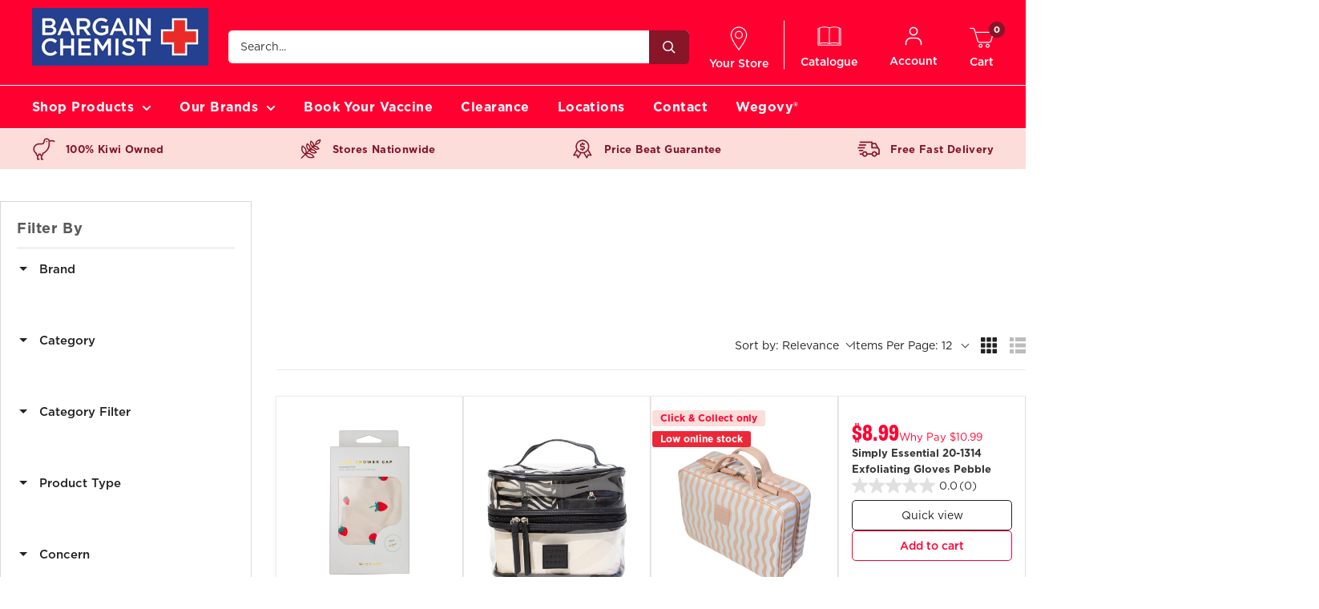

--- FILE ---
content_type: text/css
request_url: https://www.bargainchemist.co.nz/cdn/shop/t/242/assets/theme.scss.css?v=164572005686668374151751583518
body_size: 53635
content:
*,*:before,*:after{box-sizing:border-box!important;-webkit-font-smoothing:antialiased;-moz-osx-font-smoothing:grayscale}html{font-family:sans-serif;-webkit-text-size-adjust:100%;-moz-text-size-adjust:100%;-ms-text-size-adjust:100%;text-size-adjust:100%;-ms-overflow-style:-ms-autohiding-scrollbar}body{margin:0}html,body{min-width:320px}[hidden]{display:none!important}article,aside,details,figcaption,figure,footer,header,main,nav,section,summary{display:block}audio,canvas,progress,video{display:inline-block;vertical-align:baseline}audio:not([controls]){display:none;height:0}:active{outline:none}a{color:inherit;background-color:transparent;text-decoration:none}a:active,a:hover{outline:0}b,strong{font-family:gotham,sans-serif;font-weight:700;font-style:normal}small{font-size:80%}p,h1,h2,h3,h4,h5,h6{margin-top:0;font-size:inherit;font-weight:inherit}p{font-size:15px;font-family:gotham,sans-serif;font-weight:400;font-style:normal}@media screen and (max-width: 999px){p{font-size:13px}}p:last-child,h1:last-child,h2:last-child,h3:last-child,h4:last-child,h5:last-child,h6:last-child{margin-bottom:0}img{max-width:100%;height:auto;border-style:none;vertical-align:top}ul,ol{margin:0;padding:0;list-style-position:inside}pre{overflow:auto}code,kbd,pre,samp{font-family:monospace,monospace;font-size:16px}button,input,optgroup,select,textarea{color:inherit;font:inherit;margin:0}button,input[type=submit]{padding:0;overflow:visible;background:none;border:none;border-radius:0;-webkit-appearance:none}button,select{text-transform:none}button,html input[type=button],input[type=reset],input[type=submit]{-webkit-appearance:button;cursor:pointer}button[disabled],html input[disabled]{cursor:default}button::-moz-focus-inner,input::-moz-focus-inner{border:0;padding:0}input{line-height:normal;-moz-appearance:none;border-radius:0}input[type=checkbox],input[type=radio]{box-sizing:border-box;padding:0}input[type=number]::-webkit-inner-spin-button,input[type=number]::-webkit-outer-spin-button{height:auto}input[type=search]{-webkit-appearance:none;box-sizing:content-box}input[type=search]::-webkit-search-cancel-button,input[type=search]::-webkit-search-decoration{-webkit-appearance:none}input::-webkit-input-placeholder,textarea::-webkit-input-placeholder{color:inherit}input::-moz-placeholder,textarea::-moz-placeholder{color:inherit}input:-ms-input-placeholder,textarea:-ms-input-placeholder{color:inherit}input::-ms-input-placeholder,textarea::-ms-input-placeholder{color:inherit}input::placeholder,textarea::placeholder{color:inherit}.is-tabbing input[type=radio]:focus+label{outline:1px dotted #212121;outline:5px auto -webkit-focus-ring-color}fieldset{border:1px solid #c0c0c0;margin:0 2px;padding:6px 10px 12px}legend{border:0;padding:0}textarea{overflow:auto}optgroup{font-weight:700}table{border-collapse:collapse;border-spacing:0}td,th{padding:0}.flickity-enabled{position:relative;overflow:visible!important}.flickity-enabled:focus{outline:none}.flickity-viewport{overflow:hidden;position:relative;height:100%;width:100%}.flickity-slider{position:absolute;width:100%;height:100%}.flickity-enabled.is-draggable{-webkit-tap-highlight-color:transparent;-webkit-user-select:none;-moz-user-select:none;-ms-user-select:none;user-select:none}.flickity-enabled.is-draggable .flickity-viewport{cursor:-webkit-grab;cursor:grab}.flickity-enabled.is-draggable .flickity-viewport.is-pointer-down{cursor:-webkit-grabbing;cursor:grabbing}.flickity-page-dots{position:absolute;width:100%;padding:0;bottom:0;list-style:none;text-align:center;line-height:0}.flickity-rtl .flickity-page-dots{direction:rtl}.flickity-page-dots .dot{position:relative;display:inline-block;width:6px;height:6px;margin:0 5px;background:#363636cc;border-radius:100%;cursor:pointer;-webkit-transform:scale(1);transform:scale(1);will-change:transform;transition:background .2s ease-in-out,-webkit-transform .2s ease-in-out;transition:background .2s ease-in-out,transform .2s ease-in-out;transition:background .2s ease-in-out,transform .2s ease-in-out,-webkit-transform .2s ease-in-out}.flickity-page-dots .dot:before{position:absolute;content:"";top:-4px;right:-4px;left:-4px;bottom:-4px}.flickity-page-dots .dot.is-selected{-webkit-transform:scale(1.35);transform:scale(1.35);background:var(--color-text_color)}.flickity-prev-next-button{position:absolute;display:inline-flex;align-items:center;justify-content:center;width:50px;height:50px;top:calc(50% - 25px);border-radius:100%;visibility:visible;background:#bababa;opacity:0;transition:all .2s ease-in-out;-webkit-transform:scale(.7);transform:scale(.7);z-index:1}.flickity-prev-next-button:hover{background:#ee2737}.flickity-prev-next-button svg{position:relative;width:15px;height:15px;fill:#fff;vertical-align:middle}.flickity-prev-next-button[disabled]{opacity:0;visibility:hidden}.flickity-prev-next-button.previous{left:-25px}.flickity-prev-next-button.previous svg{left:1px}.flickity-prev-next-button.next{right:-25px}.flickity-prev-next-button.next svg{left:-1px}.flickity-enabled:hover .flickity-prev-next-button:not([disabled]){-webkit-transform:scale(1);transform:scale(1);opacity:1}.flickity-enabled.is-fade .flickity-slider>*{pointer-events:none;z-index:0;visibility:hidden;transition:opacity .3s linear,visibility .3s linear!important;opacity:0!important}.flickity-enabled.is-fade .flickity-slider>.is-selected{pointer-events:auto;z-index:1;visibility:visible;opacity:1!important}.modal[aria-hidden=true] .flickity-slider>*{pointer-events:none!important}.product-gallery__carousel.is-fade .flickity-slider>*{transition:opacity .3s linear!important}@-webkit-keyframes drift-fadeZoomIn{0%{-webkit-transform:scale(1.2);transform:scale(1.2);opacity:0}to{-webkit-transform:scale(1);transform:scale(1);opacity:1}}@keyframes drift-fadeZoomIn{0%{-webkit-transform:scale(1.2);transform:scale(1.2);opacity:0}to{-webkit-transform:scale(1);transform:scale(1);opacity:1}}@-webkit-keyframes drift-fadeZoomOut{0%{-webkit-transform:scale(1);transform:scale(1);opacity:1}to{-webkit-transform:scale(.5);transform:scale(.5);opacity:0}}@keyframes drift-fadeZoomOut{0%{-webkit-transform:scale(1);transform:scale(1);opacity:1}to{-webkit-transform:scale(.5);transform:scale(.5);opacity:0}}@-webkit-keyframes drift-loader-rotate{0%{-webkit-transform:translate(-50%,-50%) rotate(0);transform:translate(-50%,-50%) rotate(0)}50%{-webkit-transform:translate(-50%,-50%) rotate(-180deg);transform:translate(-50%,-50%) rotate(-180deg)}to{-webkit-transform:translate(-50%,-50%) rotate(-360deg);transform:translate(-50%,-50%) rotate(-360deg)}}@keyframes drift-loader-rotate{0%{-webkit-transform:translate(-50%,-50%) rotate(0);transform:translate(-50%,-50%) rotate(0)}50%{-webkit-transform:translate(-50%,-50%) rotate(-180deg);transform:translate(-50%,-50%) rotate(-180deg)}to{-webkit-transform:translate(-50%,-50%) rotate(-360deg);transform:translate(-50%,-50%) rotate(-360deg)}}@-webkit-keyframes drift-loader-before{0%{-webkit-transform:scale(1);transform:scale(1)}10%{-webkit-transform:scale(1.2) translateX(6px);transform:scale(1.2) translate(6px)}25%{-webkit-transform:scale(1.3) translateX(8px);transform:scale(1.3) translate(8px)}40%{-webkit-transform:scale(1.2) translateX(6px);transform:scale(1.2) translate(6px)}50%{-webkit-transform:scale(1);transform:scale(1)}60%{-webkit-transform:scale(.8) translateX(6px);transform:scale(.8) translate(6px)}75%{-webkit-transform:scale(.7) translateX(8px);transform:scale(.7) translate(8px)}90%{-webkit-transform:scale(.8) translateX(6px);transform:scale(.8) translate(6px)}to{-webkit-transform:scale(1);transform:scale(1)}}@keyframes drift-loader-before{0%{-webkit-transform:scale(1);transform:scale(1)}10%{-webkit-transform:scale(1.2) translateX(6px);transform:scale(1.2) translate(6px)}25%{-webkit-transform:scale(1.3) translateX(8px);transform:scale(1.3) translate(8px)}40%{-webkit-transform:scale(1.2) translateX(6px);transform:scale(1.2) translate(6px)}50%{-webkit-transform:scale(1);transform:scale(1)}60%{-webkit-transform:scale(.8) translateX(6px);transform:scale(.8) translate(6px)}75%{-webkit-transform:scale(.7) translateX(8px);transform:scale(.7) translate(8px)}90%{-webkit-transform:scale(.8) translateX(6px);transform:scale(.8) translate(6px)}to{-webkit-transform:scale(1);transform:scale(1)}}@-webkit-keyframes drift-loader-after{0%{-webkit-transform:scale(1);transform:scale(1)}10%{-webkit-transform:scale(1.2) translateX(-6px);transform:scale(1.2) translate(-6px)}25%{-webkit-transform:scale(1.3) translateX(-8px);transform:scale(1.3) translate(-8px)}40%{-webkit-transform:scale(1.2) translateX(-6px);transform:scale(1.2) translate(-6px)}50%{-webkit-transform:scale(1);transform:scale(1)}60%{-webkit-transform:scale(.8) translateX(-6px);transform:scale(.8) translate(-6px)}75%{-webkit-transform:scale(.7) translateX(-8px);transform:scale(.7) translate(-8px)}90%{-webkit-transform:scale(.8) translateX(-6px);transform:scale(.8) translate(-6px)}to{-webkit-transform:scale(1);transform:scale(1)}}@keyframes drift-loader-after{0%{-webkit-transform:scale(1);transform:scale(1)}10%{-webkit-transform:scale(1.2) translateX(-6px);transform:scale(1.2) translate(-6px)}25%{-webkit-transform:scale(1.3) translateX(-8px);transform:scale(1.3) translate(-8px)}40%{-webkit-transform:scale(1.2) translateX(-6px);transform:scale(1.2) translate(-6px)}50%{-webkit-transform:scale(1);transform:scale(1)}60%{-webkit-transform:scale(.8) translateX(-6px);transform:scale(.8) translate(-6px)}75%{-webkit-transform:scale(.7) translateX(-8px);transform:scale(.7) translate(-8px)}90%{-webkit-transform:scale(.8) translateX(-6px);transform:scale(.8) translate(-6px)}to{-webkit-transform:scale(1);transform:scale(1)}}.hide-quick-buy .kuProdAdditionalData,.hide-quick-buy .product-item__info form,.hide-northwood .pickup-popup [data-name=Northwood]{display:none}.drift-zoom-pane{position:absolute;background:#fff;top:0;left:0;height:520px;width:100%;max-width:520px;z-index:2;border:1px solid #ee2737;border-radius:3px;box-shadow:0 1px 2px #0003;-webkit-transform:translate3d(0,0,0);transform:translateZ(0)}.drift-zoom-pane.drift-opening{-webkit-animation:drift-fadeZoomIn .18s ease-out;animation:drift-fadeZoomIn .18s ease-out}.drift-zoom-pane.drift-closing{-webkit-animation:drift-fadeZoomOut .21s ease-in;animation:drift-fadeZoomOut .21s ease-in}.drift-zoom-pane.drift-inline{position:absolute;width:150px;height:150px;border-radius:50%;box-shadow:0 6px 18px #0000004d}.drift-loading .drift-zoom-pane-loader{display:block;position:absolute;top:50%;left:50%;-webkit-transform:translate(-50%,-50%);transform:translate(-50%,-50%);width:66px;height:20px;-webkit-animation:drift-loader-rotate 1.8s infinite linear;animation:drift-loader-rotate 1.8s infinite linear}.drift-zoom-pane-loader:before,.drift-zoom-pane-loader:after{content:"";display:block;width:20px;height:20px;position:absolute;top:50%;margin-top:-10px;border-radius:20px;background:#36363666}.drift-zoom-pane-loader:before{left:0;-webkit-animation:drift-loader-before 1.8s infinite linear;animation:drift-loader-before 1.8s infinite linear}.drift-zoom-pane-loader:after{right:0;-webkit-animation:drift-loader-after 1.8s infinite linear;animation:drift-loader-after 1.8s infinite linear;-webkit-animation-delay:-.9s;animation-delay:-.9s}.drift-bounding-box{background-color:#ee27370d;border:1px solid #ee2737;border-radius:3px}@media screen and (min-width: 641px){.drift-zoom-pane.drift-inline{width:240px;height:240px}}html{font-family:gotham,sans-serif;font-weight:400;font-style:normal;font-size:13px;line-height:1.87;color:var(--color-text_color);background:#fff;background:var(--background)}@media screen and (min-width: 641px){html{font-size:14px}}.heading{font-family:gotham,sans-serif;font-weight:700;font-style:normal;color:var(--color-text_color)}.h1,.rte h1,h2.section__title.heading,.section__title.heading.h2,.rte h2.section__title.heading,.page__title.heading{font-family:roc-grotesk-condensed,sans-serif!important;font-size:32px!important;font-style:normal;font-weight:600;line-height:50px!important;text-transform:capitalize;color:#861628}.h2,.rte h2{color:#861628;font-family:roc-grotesk-compressed,sans-serif!important;font-size:30px!important;font-style:normal;font-weight:700;line-height:50px!important;text-transform:capitalize}.h3,.rte h3{font-family:roc-grotesk-condensed,sans-serif!important;font-weight:700;font-size:25px!important;line-height:1!important;margin-bottom:14px}.h4,.rte h4{font-family:gotham,sans-serif;font-style:normal;font-weight:500;font-size:24px!important;line-height:1.2!important}.h5,.rte h5{font-family:gotham,sans-serif;font-style:normal;font-weight:700!important;font-size:16px!important;line-height:17.469px!important;letter-spacing:.48px!important}.h6,.rte h6{font-family:gotham,sans-serif;font-style:normal;font-weight:500;font-size:12px!important;line-height:15.285px;letter-spacing:.14px}@media screen and (min-width: 641px){.h1,.rte h1,h2.section__title.heading,.section__title.heading.h2,.rte h2.section__title.heading,.page__title.heading{font-size:45px!important;line-height:50px!important}.h2,.rte h2{font-size:40px!important;line-height:50px!important}.h3,.rte h3{font-size:30px!important;line-height:1!important}.h4,.rte h4{font-size:24px!important;line-height:1.2!important}.h5,.rte h5{font-size:16px!important;line-height:17.469px!important;letter-spacing:.48px!important}.h6,.rte h6{font-size:14px!important;line-height:13.102px!important;letter-spacing:.12px!important}}.text--strong,.highlight{font-family:gotham,sans-serif;font-weight:500;font-style:normal;color:var(--color-text_color);font-weight:bolder}.text--pull{margin-top:-.435em}.link:not(.nav-bar__link){transition:color .2s ease-in-out}.link:not(.nav-bar__link):hover{color:#861628}.link--secondary:hover,.link--secondary:focus{color:var(--color-text_color)}.link--strong{font-weight:700}.link--accented{color:#861628}.link--accented:hover,.link--underline{text-decoration:underline}@-webkit-keyframes spinnerRotation{0%{-webkit-transform:rotate(0deg);transform:rotate(0)}to{-webkit-transform:rotate(360deg);transform:rotate(360deg)}}@keyframes spinnerRotation{0%{-webkit-transform:rotate(0deg);transform:rotate(0)}to{-webkit-transform:rotate(360deg);transform:rotate(360deg)}}.icon{display:inline-block;height:1em;width:1em;fill:currentColor;vertical-align:middle;background:none;pointer-events:none;overflow:visible}.icon--search-loader{-webkit-animation:spinnerRotation .7s infinite linear;animation:spinnerRotation .7s infinite linear}@media (-moz-touch-enabled: 1),(hover: none){.touch-area{position:relative;background:transparent}.touch-area:before{position:absolute;content:"";top:-8px;right:-8px;left:-8px;bottom:-8px;-webkit-transform:translateZ(0);transform:translateZ(0)}}.table-wrapper{overflow:auto;white-space:nowrap;-webkit-overflow-scrolling:touch}.table,.rte table{width:100%;text-align:left;font-size:13px}.table th,.rte table th{font-weight:400}.table th,.rte table th,.table td,.rte table td{padding:16px 20px}.table th:first-child,.rte table th:first-child,.table td:first-child,.rte table td:first-child{padding-left:20px}.table th:last-child,.rte table th:last-child,.table td:last-child,.rte table td:last-child{padding-right:20px}.table tbody tr,.rte table tbody tr{border-top:1px solid #dedede}.table .table__cell--right,.rte table .table__cell--right{text-align:right}.table .table__cell--center,.rte table .table__cell--center{text-align:center}.table--loose tbody td{padding-top:26px;padding-bottom:26px}@media screen and (max-width: 640px){.card .table,.card .rte table,.rte .card table{margin-left:20px}.card .table th:first-child,.card .rte table th:first-child,.rte .card table th:first-child,.card .table td:first-child,.card .rte table td:first-child,.rte .card table td:first-child{padding-left:0}}@media screen and (min-width: 641px){.table th,.rte table th,.table td,.rte table td{padding:15px 30px}.table th:first-child,.rte table th:first-child,.table td:first-child,.rte table td:first-child{padding-left:30px}.table th:last-child,.rte table th:last-child,.table td:last-child,.rte table td:last-child{padding-right:30px}}@media screen and (min-width: 1000px){.table-wrapper{white-space:normal;overflow:visible}}html{overflow-x:hidden}body:not(.is-tabbing) [tabindex]:focus,body:not(.is-tabbing) label:focus,body:not(.is-tabbing) button:focus,body:not(.is-tabbing) input:focus,body:not(.is-tabbing) select:focus,body:not(.is-tabbing) textarea:focus{outline:none}.is-locked{overflow-y:hidden}.container{max-width:1480px;margin-left:auto;margin-right:auto;padding:0 20px}.container--medium{max-width:1150px}.container--narrow{max-width:800px}.container--extra-narrow{max-width:630px}.container--giga-narrow{max-width:520px}.anchor{display:block;position:relative;top:-75px;visibility:hidden}@supports (--css: variables){.anchor{top:calc(-1 * var(--header-height))}}.js .no-js{display:none!important}@media screen and (max-width: 640px){.container--flush{padding:0}.container--unflush{padding:0 20px}}@media screen and (min-width: 641px){.container{padding:0 40px}}@media (min-width: 641px) and (max-width: 780px){.container--flush{margin-top:46px}}.aspect-ratio{position:relative;margin-left:auto;margin-right:auto}.aspect-ratio img,.aspect-ratio video{position:absolute;height:100%;width:100%;max-width:100%;max-height:100%;top:0;left:0}.aspect-ratio--square{padding-bottom:100%!important}.aspect-ratio--short{padding-bottom:75%!important}.aspect-ratio--tall{padding-bottom:150%!important}.aspect-ratio--square img,.aspect-ratio--short img,.aspect-ratio--tall img{position:absolute;width:auto;height:auto;left:50%;top:50%;-webkit-transform:translate(-50%,-50%);transform:translate(-50%,-50%)}@supports (-o-object-fit: contain) or (object-fit: contain){.aspect-ratio--square img,.aspect-ratio--short img,.aspect-ratio--tall img{width:100%;height:100%;-o-object-fit:contain;object-fit:contain}}@-webkit-keyframes lazyLoader{0%,to{-webkit-transform:translateX(-50%);transform:translate(-50%)}50%{-webkit-transform:translateX(100%);transform:translate(100%)}}@keyframes lazyLoader{0%,to{-webkit-transform:translateX(-50%);transform:translate(-50%)}50%{-webkit-transform:translateX(100%);transform:translate(100%)}}img.lazyload[data-sizes=auto]{width:100%}.image--fade-in{opacity:0;transition:opacity .3s ease-in-out}.image--blur-up{-webkit-filter:blur(1px);filter:blur(1px)}.lazyloaded.image--fade-in,.no-js [data-bgset],.no-js [data-bg]{opacity:1}.lazyloaded.image--blur-up{-webkit-filter:none;filter:none}.lazyload__loader{position:absolute;display:block;height:2px;width:40px;left:0;bottom:0;right:0;top:0;opacity:0;visibility:hidden;margin:auto;pointer-events:none;background-color:#dedede;z-index:-1;transition:all .2s ease-in-out;overflow:hidden}.lazyload__loader:after{position:absolute;content:"";bottom:0;right:0;top:0;height:100%;width:200%;background-color:#363636}.lazyloading~.lazyload__loader{opacity:1;visibility:visible;z-index:1}.lazyloading~.lazyload__loader:after{-webkit-animation:lazyLoader 3s infinite;animation:lazyLoader 3s infinite;-webkit-animation-timing-function:cubic-bezier(.43,.43,.25,.99);animation-timing-function:cubic-bezier(.43,.43,.25,.99)}.placeholder-background{position:absolute;top:0;left:0;width:100%;height:100%}.placeholder-svg{display:block;fill:#363636;background-color:#3636361a;width:100%;height:100%;max-width:100%;max-height:100%}.placeholder-svg--inverted{fill:#fff;background-color:#363636;fill-opacity:.5}.grid{display:block;list-style:none;padding:0;margin:0 0 -18px -18px;font-size:0}.grid__cell{box-sizing:border-box;display:inline-block;width:100%;padding:0 0 18px 18px;margin:0;vertical-align:top;font-size:1rem}@media screen and (min-width: 641px){.grid{margin:0 0 -30px -30px}.grid__cell{padding:0 0 30px 30px}}.\31\/1{width:100%}.\31\/2{width:50%}.\31\/3{width:33.333333%}.\31\/4{width:25%}.\31\/5{width:20%}.\31\/6{width:16.666667%}@media screen and (max-width: 640px){.hidden-phone{display:none!important}.\31\/1--phone{width:100%}.\31\/2--phone{width:50%}.\31\/3--phone{width:33.333333%}.\31\/4--phone{width:25%}.\31\/5--phone{width:20%}.\31\/6--phone{width:16.666667%}}@media screen and (min-width: 641px) and (max-width: 999px){.hidden-tablet{display:none!important}.\31\/1--tablet{width:100%}.\31\/2--tablet{width:50%}.\31\/3--tablet{width:33.333333%}.\31\/4--tablet{width:25%}.\31\/5--tablet{width:20%}.\31\/6--tablet{width:16.666667%}}@media screen and (min-width: 641px){.hidden-tablet-and-up{display:none!important}.\31\/1--tablet-and-up{width:100%}.\31\/2--tablet-and-up{width:50%}.\31\/3--tablet-and-up{width:33.333333%}.\31\/4--tablet-and-up{width:25%}.\31\/5--tablet-and-up{width:20%}.\31\/6--tablet-and-up{width:16.666667%}}@media screen and (max-width: 999px){.hidden-pocket{display:none!important}.\31\/1--pocket{width:100%}.\31\/2--pocket{width:50%}.\31\/3--pocket{width:33.333333%}.\31\/4--pocket{width:25%}.\31\/5--pocket{width:20%}.\31\/6--pocket{width:16.666667%}}@media screen and (min-width: 1000px) and (max-width: 1279px){.hidden-lap{display:none!important}.\31\/1--lap{width:100%}.\31\/2--lap{width:50%}.\31\/3--lap{width:33.333333%}.\31\/4--lap{width:25%}.\31\/5--lap{width:20%}.\31\/6--lap{width:16.666667%}}@media screen and (min-width: 1000px){.hidden-lap-and-up{display:none!important}.\31\/1--lap-and-up{width:100%}.\31\/2--lap-and-up{width:50%}.\31\/3--lap-and-up{width:33.333333%}.\31\/4--lap-and-up{width:25%}.\31\/5--lap-and-up{width:20%}.\31\/6--lap-and-up{width:16.666667%}}@media screen and (min-width: 1280px){.hidden-desk{display:none!important}.\31\/1--desk{width:100%}.\31\/2--desk{width:50%}.\31\/3--desk{width:33.333333%}.\31\/4--desk{width:25%}.\31\/5--desk{width:20%}.\31\/6--desk{width:16.666667%}}@media screen and (min-width: 1440px){.hidden-wide{display:none!important}.\31\/1--wide{width:100%}.\31\/2--wide{width:50%}.\31\/3--wide{width:33.333333%}.\31\/4--wide{width:25%}.\31\/5--wide{width:20%}.\31\/6--wide{width:16.666667%}}.block-list{display:flex;flex-flow:column nowrap;margin:0 -7px -20px}.block-list--no-flush.block-list--no-flush{margin-bottom:0}.block-list__item{display:flex}@media screen and (-ms-high-contrast: active),(-ms-high-contrast: none){.block-list__item{display:block}}.block-list__item>:first-child{margin:0 5px 10px;flex:1 0 0%}@media screen and (max-width: 999px){.scroller .block-list{white-space:nowrap;flex-flow:row nowrap}.scroller .block-list:before{content:"";flex:0 0 20px}.scroller .block-list:after{content:"";flex:0 0 13px}.scroller .block-list__item{flex:0 0 auto;white-space:normal;scroll-snap-align:center}}@media screen and (max-width: 640px){.scroller .block-list__item{width:81%}}@media screen and (min-width: 641px) and (max-width: 999px){.scroller .block-list__item{width:56%}.scroller .block-list:before{flex:0 0 40px}.scroller .block-list:after{flex:0 0 25px}}@media screen and (min-width: 641px){.block-list{flex-direction:row;flex-wrap:wrap;margin:0 -5px}.block-list__item>:first-child{margin:0 5px 10px}}@media screen and (min-width: 1000px){.block-list{white-space:normal}.block-list:before,.block-list:after{display:none}.block-list__item--grow{flex-grow:1}}.block-list--loose{margin-bottom:-45px}.block-list--loose .block-list__item>:first-child{margin-bottom:45px}@media screen and (min-width: 641px){.block-list--loose{margin-bottom:-60px}.block-list--loose .block-list__item>:first-child{margin-bottom:60px}}.article-item__image-container{display:block;margin-bottom:15px;border-radius:3px;overflow:hidden}.article-item__image-container--placeholder{height:200px}.article-item__image{-o-object-fit:cover;object-fit:cover;-o-object-position:center;object-position:center;font-family:"object-fit: cover; object-position: center";-webkit-transform:scale(1.01);transform:scale(1.01);transition:opacity .2s ease-in-out,-webkit-transform .95s cubic-bezier(.25,.46,.45,.94);transition:opacity .2s ease-in-out,transform .95s cubic-bezier(.25,.46,.45,.94);transition:opacity .2s ease-in-out,transform .95s cubic-bezier(.25,.46,.45,.94),-webkit-transform .95s cubic-bezier(.25,.46,.45,.94)}@media (-moz-touch-enabled: 0),(hover: hover){.article-item:hover .article-item__title{color:#ee2737}}.article-item__meta{font-size:11px}.article-item__meta-item:not(:last-child):after{display:inline-block;content:"";width:5px;height:5px;margin:-1px 10px 0;border-radius:100%;background:#36363666;vertical-align:middle}.article-item__title{margin-bottom:4px}.article-item__title a,h3.article-item__title.heading.h4 a{font-size:24px;font-family:gotham,sans-serif;font-weight:500;font-style:normal;line-height:109.182%}@media screen and (max-width: 999px){.article-item__title a,h3.article-item__title.heading.h4 a{font-size:20px;line-height:109.182%}.article-item__excerpt.rte p span{font-size:12px;line-height:22px}}.article-item__meta-item,.article-item__meta time{font-family:gotham,sans-serif;font-weight:500;font-style:normal}.article-item__excerpt.rte p span{font-family:gotham,sans-serif;font-weight:500;font-style:normal;line-height:22px}.article-item__excerpt{margin-top:12px}@media screen and (max-width: 999px){.article-item:not(:last-child){padding-bottom:20px}.scroller .article-item:not(:last-child){padding-bottom:0}}@media screen and (min-width: 641px){.article-item__meta{font-size:12px}}@media screen and (min-width: 1000px){.blog-container--without-sidebar .article-item--featured .aspect-ratio{padding-bottom:40%!important}}@media screen and (min-width: 1280px){.article-item__meta-item+.article-item__meta-item:before{margin:0 14px}}.article__image-wrapper{position:relative;width:calc(100% + 40px);left:-20px;margin-top:4px;z-index:1}.article__toolbar,.article__toolbar-item{display:flex;align-items:center}.article__toolbar{justify-content:space-between}.article__toolbar-item .icon--bi-comment{width:24px;height:23px;margin-right:15px}.article__share-label{margin-right:20px}.article__comments-count{color:var(--color-text_color)}.article__inner{max-width:680px;margin:40px auto 100px}.article__content{margin-bottom:2.8em}.article__aside{margin-bottom:50px}.article__aside-item{display:flex;align-items:center}.article__aside-item+.article__aside-item{margin-top:20px}.article__navigation{display:flex;justify-content:space-between;align-items:center;padding:41px 0;border-top:1px solid #dedede;border-bottom:1px solid #dedede;font-size:13px}.article__navigation svg{width:8px;height:12px;vertical-align:-1px}.article__navigation--align-right{justify-content:flex-end}.article__navigation-item--prev svg{margin-right:12px}.article__navigation-item--next svg{margin-left:12px}.article__comment-list{margin-top:50px}.article__comment-list-heading{margin-bottom:30px}.article-comment{display:flex;align-items:flex-start;margin-bottom:32px}.article-comment:first-child{margin-top:30px}.article-comment:last-child{margin-bottom:0}.article-comment__gravatar{border-radius:100%;max-width:50px;margin:5px 22px 0 0}.article-comment__author{margin-bottom:0;font-size:13px}.article-comment__date{display:block;margin-bottom:12px;font-style:italic;font-size:13px}.article__comment-form{margin-top:50px}.article__comment-list+.article__comment-form{margin-top:70px}.article__comment-form-title{margin-bottom:12px}.article__moderated-note{font-style:italic}.article__comment-form-wrapper{margin-top:32px}@media screen and (min-width: 641px){.article__image-wrapper{position:relative;width:100%;left:0;border-radius:3px 3px 0 0;margin:0 0 -1px;overflow:hidden}.article__image-wrapper+.card{border-top-left-radius:0;border-top-right-radius:0}.article__inner{margin-top:60px}.article__content{font-size:15px}.article-comment{margin-bottom:42px}.article-comment__author{margin-bottom:2px;font-size:15px}.article-comment__date{margin-bottom:12px}}.shopify-section__article{max-width:980px}.blog-sidebar__item{margin-bottom:45px}.blog-sidebar__item--products,.blog-sidebar__item--newsletter{margin-bottom:50px}.blog-sidebar__item:first-child:not(.blog-sidebar__item--newsletter){margin-top:-.435em}.blog-sidebar__block-title{margin-bottom:20px}@media screen and (min-width: 1000px){.blog-container{display:flex;align-items:flex-start;justify-content:center}.shopify-section__blog-posts,.shopify-section__article{flex-grow:1;flex-shrink:0;flex-basis:0}.blog-sidebar{width:300px;margin-left:60px}}@media screen and (min-width: 641px) and (max-width: 999px){.blog-sidebar{width:350px;margin-left:auto;margin-right:auto}}@media screen and (min-width: 1280px){.blog-sidebar{width:350px;margin-left:70px}}.blog-sidebar__item--newsletter{padding:30px 20px;border-radius:3px;text-align:center}.blog-sidebar__item--newsletter .heading{color:inherit}@media screen and (max-width: 640px){.blog-sidebar__item--newsletter{border-radius:0;margin-left:-20px;margin-right:-20px}}.blog-sidebar__post-list{list-style:none}.blog-sidebar__post-item{display:flex;align-items:flex-start;font-size:13px}.blog-sidebar__post-item:hover .blog-sidebar__post-title{color:#ee2737}.blog-sidebar__post-item+.blog-sidebar__post-item{margin-top:30px}.blog-sidebar__post-image-wrapper{position:relative;display:block;flex-shrink:0;width:100px;margin-right:20px}.blog-sidebar__post-image,.blog-sidebar__post-placeholder{min-height:80px;transition:-webkit-transform .65s cubic-bezier(.25,.46,.45,.94);transition:transform .65s cubic-bezier(.25,.46,.45,.94);transition:transform .65s cubic-bezier(.25,.46,.45,.94),-webkit-transform .65s cubic-bezier(.25,.46,.45,.94)}.blog-sidebar__post-image-overflow{overflow:hidden;border-radius:3px}.blog-sidebar__post-title{position:relative;display:block;display:-webkit-box;margin-top:2px;line-height:1.55;overflow:hidden;text-overflow:ellipsis;-webkit-line-clamp:2;-webkit-box-orient:vertical}.blog-sidebar__post-meta{margin-top:4px;font-size:12px}.blog-sidebar__post-meta-item:not(:last-child):after{display:inline-block;content:"";width:5px;height:5px;margin:0 10px;border-radius:100%;background:#36363666;vertical-align:middle}.blog-sidebar__post-list--ranked{counter-reset:post-ranking 0}.blog-sidebar__post-list--ranked .blog-sidebar__post-image-wrapper:before{position:absolute;content:counter(post-ranking);top:calc(50% - 16px);left:-16px;border:2px solid white;height:32px;width:32px;line-height:28px;text-align:center;border-radius:100%;background:#ee2737;color:#fff;font-weight:bolder;font-size:13px;counter-increment:post-ranking;z-index:1}.blog-sidebar__item--products .product-item{width:100%}.blog-sidebar__item--products .product-item__image-wrapper{width:75px!important}.blog-sidebar__item--products .product-item__price-list>.price{font-size:15px}@media screen and (max-width: 640px){.blog-sidebar__item--products .product-list--horizontal{border:1px solid #dedede;border-radius:3px}}.blog-sidebar__linklist{list-style:none;font-size:13px}.blog-sidebar__link-item{padding:14px 0;border-bottom:1px solid #e0e0e0;line-height:1.5}.blog-sidebar__link-item:first-child{padding-top:5px}.blog-sidebar__link-item:last-child{border-bottom:none;padding-bottom:0}.blog-sidebar__link-item>a{display:block}.button,.shopify-payment-button__button--unbranded,#shopify-product-reviews .spr-summary-actions-newreview,#shopify-product-reviews .spr-button{position:relative;display:inline-block;padding:0 30px;line-height:48px;border-radius:3px;text-align:center;font-size:14px;font-family:gotham,sans-serif;font-weight:500;font-style:normal;cursor:pointer;transition:background .25s ease-in-out,color .25s ease-in-out,box-shadow .25s ease-in-out}[disabled].button,[disabled].shopify-payment-button__button--unbranded,#shopify-product-reviews [disabled].spr-summary-actions-newreview,#shopify-product-reviews [disabled].spr-button{cursor:not-allowed}.button--extra-small{padding:0 15px;font-size:13px;line-height:34px}.button--small{font-size:13px;line-height:42px}.button--large{font-size:15px;line-height:55px}.button--extra-large{font-size:17px;line-height:60px}.button--primary,#shopify-product-reviews .spr-summary-actions-newreview,#shopify-product-reviews .spr-button{background:#ff0031;color:#fff}.button--primary:hover,#shopify-product-reviews .spr-summary-actions-newreview:hover,#shopify-product-reviews .spr-button:hover{background:#ff0031cc}.button--secondary{background:#fff;color:#ff0031;border:1px solid #ff0031}.button--secondary:hover{background:#ff0031;color:#fff}.button--ternary{color:#ee2737;box-shadow:0 0 0 1px #dedede inset}.button--ternary:hover{background:#dedede80;color:#363636}.button--transparent{color:#363636;box-shadow:0 0 0 1px #dedede inset}.button--transparent:hover{background:#ff0031;color:#fff;box-shadow:0 0 0 1px #ff0031 inset}.button--disabled{background:#8a9297;box-shadow:0 0 0 1px #8a9297 inset;color:#fff}.button--full{width:100%}.button--min-width{min-width:200px}.button--floating{transition:box-shadow .2s ease-in-out}.button--floating:hover{box-shadow:0 2px 2px 2px #0000000f}.button-wrapper{text-align:center}.button-stack{display:flex;flex-direction:column}.button-stack>.button+.button{margin-top:10px}.button-group{display:flex;flex-direction:row;flex-wrap:wrap;margin:-5px}.button-group>*{margin:5px}.button-group--fit>*{flex:1 0 0;padding-left:15px;padding-right:15px}.button-group--loose{margin:-10px}.button-group--loose>*{margin:10px}.collection__dynamic-part .card__section{border-top:1px solid #ededed}.card{position:relative;margin-bottom:18px;background:#fff;border-top:1px solid #dedede;border-bottom:1px solid #dedede}.card__header{position:relative;padding:20px 20px 0}.card__header--flex{display:flex;align-items:center;justify-content:space-between}.card__title{margin-bottom:0}.card__subtitle{margin-bottom:14px;font-size:11px}.card__subtitle:first-child{margin-top:-.435em}.card__title--small{margin-bottom:10px;margin-top:-2px;font-size:19px;color:#1d4f91}.card__section,.card__collapsible-button{position:relative;padding:20px}.card__collapsible-button{display:flex;align-items:center;justify-content:space-between;text-align:left;width:100%;cursor:pointer}.card__collapsible-button .plus-button{margin-left:10px;color:var(--color-text_color)}.card__section+.card__section:before{position:absolute;display:block;content:"";width:calc(100% - 20px);top:0;right:0;height:1px;background:#dedede}.card__section--no-padding{padding:0!important}.card__collapsible{height:0;overflow:hidden;transition:.3s ease-in-out}.card__collapsible-content{padding:0 20px 20px}.card__separator{width:calc(100% + 20px);margin:20px 0;border:none;border-top:1px solid #dedede}.card__navigation{display:flex;justify-content:space-between;margin-bottom:12px;margin-top:-3px;font-size:13px}.card__navigation-breadcrumb svg{margin-right:12px;width:8px;height:12px;vertical-align:-1px}.card__linklist{list-style:none}.card__linklist-item{display:block;padding:2px 0;text-align:left}@media screen and (max-width: 640px){.card{border-radius:0}.card__section--flex .button{margin-top:20px;width:100%}}@media screen and (max-width: 999px){.card--collapsed{margin-top:-18px!important;border-top:none!important;box-shadow:0 -1px #fff}.card--collapsed .card__header,.card--collapsed .card__section{padding-top:0}}@media screen and (min-width: 641px) and (max-width: 999px){.card--collapsed{margin-top:-30px!important;border-radius:0 0 3px 3px}}@media screen and (min-width: 641px){.card{margin-bottom:30px;border-radius:3px;border:1px solid #dedede}.card__section,.card__collapsible-button{padding:30px}.card__section+.card__section:before{width:100%}.card__section--flex{display:flex;align-items:center;justify-content:space-between}.card__subtitle{font-size:12px}.card__collapsible-content{padding:0 30px 30px}.card__separator{width:100%;margin:24px 0}.card__header--tight{padding-top:20px}.card__section--tight{padding:20px 25px}.card__section--tight .card__separator{margin:20px 0}.card__navigation{margin-bottom:15px}}@media screen and (min-width: 1000px){.card--sticky{position:-webkit-sticky;position:sticky;top:0;margin-bottom:0}@supports (--css: variables){.card--sticky{top:calc((var(--header-height) + 30px) * var(--header-is-sticky, 0))}}}.card__section .rte .button:last-child{margin-bottom:15px}.mini-cart{position:absolute;width:100vw;height:100vh;left:0;top:100%;max-height:0;background:#fff;color:#363636;z-index:1;visibility:hidden;opacity:0;-webkit-transform:scale(.9);transform:scale(.9);transition:opacity .25s ease-in-out,visibility .25s ease-in-out,max-height 0s linear .25s,-webkit-transform .25s ease-in-out;transition:opacity .25s ease-in-out,transform .25s ease-in-out,visibility .25s ease-in-out,max-height 0s linear .25s;transition:opacity .25s ease-in-out,transform .25s ease-in-out,visibility .25s ease-in-out,max-height 0s linear .25s,-webkit-transform .25s ease-in-out;will-change:transform}.mini-cart[aria-hidden=false]{visibility:visible;opacity:1;-webkit-transform:scale(1);transform:scale(1);transition:opacity .4s cubic-bezier(0,1,.4,1),visibility .4s linear,-webkit-transform .4s cubic-bezier(.18,1.25,.4,1);transition:opacity .4s cubic-bezier(0,1,.4,1),transform .4s cubic-bezier(.18,1.25,.4,1),visibility .4s linear;transition:opacity .4s cubic-bezier(0,1,.4,1),transform .4s cubic-bezier(.18,1.25,.4,1),visibility .4s linear,-webkit-transform .4s cubic-bezier(.18,1.25,.4,1)}@media screen and (max-width: 640px){.mini-cart[aria-hidden=false]{max-height:calc(100vh - 68px)!important;height:auto;top:68px;z-index:2}.mini-cart[aria-hidden=false]:after{content:"";display:block;background:#00000080;width:100%;height:100vh;position:fixed;bottom:0;top:0;left:0;right:0;z-index:-1}}.mini-cart .icon--nav-triangle-borderless{position:absolute;width:18px;height:8px;right:6px;bottom:100%;z-index:2;-webkit-filter:drop-shadow(0 -2px 2px rgba(0,0,0,.12));filter:drop-shadow(0 -2px 2px rgba(0,0,0,.12))}.mini-cart__alert-wrapper{padding-top:20px}.mini-cart .alert{margin-bottom:0;flex-shrink:0;font-size:13px;color:#353535}.mini-cart__content:not(.mini-cart__content--empty)>*{padding-left:20px;padding-right:20px}.mini-cart__content--empty{padding:20px 25px 25px}.mini-cart__empty-state{padding:70px 0 60px;text-align:center}.mini-cart__empty-state svg{margin-bottom:10px}.mini-cart__line-item-list{overflow:auto;-webkit-overflow-scrolling:touch;-ms-scroll-chaining:none;overscroll-behavior:none}.mini-cart__line-item{display:flex;align-items:flex-start;padding:20px 0;position:relative}.mini-cart__line-item .quantity_limit_disclaimer{position:absolute;right:0;font-size:11px;bottom:5px}@media screen and (max-width: 640px){.mini-cart__line-item .quantity_limit_disclaimer{right:unset;left:0}}.mini-cart__line-item+.mini-cart__line-item{border-top:1px solid #dedede}.mini-cart__image-wrapper{min-width:80px;width:80px;margin-right:20px}.mini-cart__product-info{margin-bottom:12px}.mini-cart__product-vendor{display:block;margin-bottom:7px;line-height:1.55;font-size:11px;text-transform:uppercase}.mini-cart__product-title{display:block;margin-bottom:4px;font-size:13px;line-height:1.5;color:#353535}.mini-cart__property-list{line-height:1.5;margin:6px 0}.mini-cart__price-list>.price{font-size:12px;font-weight:bolder}.mini-cart__price-info{margin-top:-2px;font-size:12px}.mini-cart__discount-list{list-style:none;margin-top:2px}.mini-cart__discount{display:inline-block;font-weight:bolder;font-size:12px;background:#ee273714;color:#ee2737;border-radius:2px;padding:0 11px}.mini-cart__discount svg{margin-right:6px;vertical-align:text-bottom}.mini-cart__discount+.mini-cart__discount{margin-top:5px}.mini-cart__quantity-remove{display:inline-block;margin-left:10px;font-size:12px;line-height:1}.mini-cart__recap{padding:15px 20px 20px;border-top:1px solid #dedede}.mini-cart__recap-price-line{display:flex;align-items:center;justify-content:space-between;color:#353535;font-weight:bolder}.mini-cart__recap-price-line--highlight{color:#ee2737}.mini-cart__recap-price-line+.mini-cart__recap-price-line{margin-top:4px}.mini-cart__amount-saved{color:#ee2737;font-weight:bolder}.mini-cart__button-container{margin-top:16px}@media screen and (max-width: 640px){.mini-cart .icon--nav-triangle-borderless{right:24px}.mini-cart__content{display:flex;flex-direction:column}.mini-cart__inner,.mini-cart__content--empty{display:flex;flex-direction:column;justify-content:space-between;height:calc(100% - 20px);background-color:#fff}}@media screen and (min-width: 641px){.mini-cart{left:auto;right:0;top:calc(100% + 14px);max-height:none;width:470px;height:auto;border-radius:3px;box-shadow:0 1px 5px 2px #0000001a}.mini-cart__content>*{padding-left:25px;padding-right:25px}.mini-cart__content--empty{padding-bottom:25px}.mini-cart__line-item-list{max-height:300px}.mini-cart__item-wrapper{display:flex;flex-grow:1;align-items:flex-start;justify-content:space-between}.mini-cart__quantity-remove{display:block;width:-webkit-max-content;width:-moz-max-content;width:max-content;margin:10px auto 0}.mini-cart__product-info{margin:0 20px 0 0}.mini-cart__recap{padding:15px 25px 25px}}@media screen and (min-height: 700px) and (min-width: 641px){.mini-cart__line-item-list{max-height:330px}}@media screen and (min-width: 1280px){.mini-cart .icon--nav-triangle-borderless{right:5px}}.cart-recap__secure-payment-list{max-width:300px;margin:-4px auto!important}.cart-wrapper__inner table,.cart-wrapper__inner table a{color:#353535}@media screen and (max-width: 999px){.cart-wrapper{min-height:0!important}}@media screen and (min-width: 1000px){.cart-wrapper{max-width:1480px;margin-left:auto;margin-right:auto}.cart-wrapper__inner{position:relative}.cart-wrapper__inner-inner{width:calc(100% - 380px)}.cart-recap{position:absolute;right:40px;top:0;width:350px;height:100%}.cart-recap__scroller{position:-webkit-sticky;position:sticky;top:0}@supports (--css: variables){.cart-recap__scroller{top:calc(var(--header-height) + 30px)}}}@media screen and (min-width: 1280px){.cart-wrapper__inner-inner{width:calc(100% - 430px)}.cart-recap{width:400px}}.less_payment{font-size:10px;margin-top:5px}.less_payment .flex-span,.less_payment a{display:flex}.less_payment .laybuy_logo{margin-left:5px}.less_payment .less_pay{border-radius:50px;border:1px solid;padding:0 8px;margin-left:5px;white-space:nowrap}.less_payment .laybuy_option{border-color:#786dff;color:#786dff}.less_payment .genoapay_logo{filter:brightness(0);width:80px;margin-left:5px}.less_payment .genoapay_option{border-color:#00ab8e;color:#00ab8e}.less_payment .zip_logo{margin:0 0 0 5px}.less_payment .zip_option{border-color:#a28fff;color:#a28fff}@media (max-width: 1279px) and (min-width: 1001px){.less_payment a{flex-direction:column}}@media (max-width: 363px){.less_payment a{flex-direction:column}}.gift-wrap{padding:20px 10px 20px 20px;font-size:13px}.gift-wrap__left{display:flex;align-items:center;margin-bottom:18px}.gift-wrap__icon svg{display:block;margin-top:-4px;margin-right:25px;width:24px;height:24px}.gift-wrap__text>span:first-child{margin-right:10px}@media screen and (min-width: 641px){.gift-wrap{display:flex;align-items:center;justify-content:space-between;padding:10px 10px 10px 30px}.gift-wrap__left{margin-bottom:0}}.estimate-shipping{font-size:13px}.estimate-shipping__toggle{display:flex;align-items:center;padding:20px;width:100%;color:var(--color-text_color);font-weight:bolder}.estimate-shipping__icon svg{display:block;margin-right:25px;width:24px;height:24px}.estimate-shipping__arrow{margin-left:auto}.estimate-shipping__arrow svg{width:12px;height:8px;transition:-webkit-transform .2s ease-in-out;transition:transform .2s ease-in-out;transition:transform .2s ease-in-out,-webkit-transform .2s ease-in-out}.estimate-shipping__toggle[aria-expanded=true] .estimate-shipping__arrow svg{-webkit-transform:rotateZ(180deg);transform:rotate(180deg)}.estimate-shipping__collapsible .shipping-estimator{padding:0 20px 20px}@media screen and (min-width: 641px){.estimate-shipping__toggle{padding:20px 30px}.estimate-shipping__collapsible .shipping-estimator{padding-right:30px;padding-left:30px}}.cart-recap__price-line{display:flex;justify-content:space-between;margin-bottom:4px;font-size:14px;font-weight:bolder;color:var(--color-text_color)}.cart-recap__price-line+.cart-recap__price-line{margin-top:4px}.cart-recap__price-line--highlight{color:#ee2737}.cart-recap__amount-saved{color:#ff0031;font-weight:bolder;font-size:14px}.cart-recap__note{margin-top:14px;border-top:1px solid #dedede;border-bottom:1px solid #dedede}.cart-recap__note-inner{padding-bottom:20px}.cart-recap__note-button{display:flex;justify-content:space-between;align-items:center;padding:10px 0;width:100%}.cart-recap__note-button svg{width:12px;height:8px;transition:-webkit-transform .2s ease-in-out;transition:transform .2s ease-in-out;transition:transform .2s ease-in-out,-webkit-transform .2s ease-in-out}.cart-recap__note-button[aria-expanded=true] svg{-webkit-transform:rotateZ(180deg);transform:rotate(180deg)}.cart-recap__note-edit{margin-right:14px;color:#ee2737;opacity:0;transition:opacity .2s ease-in-out}.cart-recap__note-edit.is-visible{opacity:1}.cart-recap__notices{margin:24px 0}.cart-recap__secure-payment-title{margin-bottom:10px;text-align:center;font-weight:bolder;color:var(--color-text_color);font-size:14px}.cart-recap__secure-payment-title svg{margin-right:8px;vertical-align:text-top}@media screen and (min-width: 641px){.cart-recap__price-line{font-size:17px}.cart-recap__amount-saved{font-size:15px}.cart-recap__note{margin-top:20px}}.collection__image-wrapper{position:relative;height:180px;margin-bottom:-1px;z-index:1;overflow:hidden}.collection__image-wrapper--small{height:140px}.collection__image-wrapper--large{height:230px}.collection__image-wrapper--preserve-ratio{height:auto!important}.collection__image-wrapper+.card{border-top-left-radius:0;border-top-right-radius:0}.collection__image{height:100%;background-size:cover;background-position:center}.collection__title{margin-bottom:5px}.collection-wishlist-link{font-family:gotham,sans-serif!important;font-style:normal;font-size:13px;font-weight:500;letter-spacing:.13px;padding:10px 16px 10px 3.25rem;position:relative;display:flex;align-items:center;color:#fff;background:#ee2737;border-radius:5px}.collection-wishlist-link .collection__wishlist-count{width:1.8rem;height:1.75rem;line-height:2rem;right:auto;left:10px;top:auto;bottom:auto;background:#fff;color:#000}.collection__meta{margin-bottom:12px}.collection__description{margin-bottom:20px;margin-top:20px}.collection__brand-logo-wrapper{margin-right:20px;padding:10px;width:70px;height:70px;border:1px solid #dedede;border-radius:3px}.collection__brand-logo-image{height:100%;width:100%;background-size:contain;background-repeat:no-repeat;background-position:center}.collection__products-count{margin-bottom:18px;font-size:12px}.collection__toolbar{position:relative;display:flex;justify-content:space-between;align-items:center;margin-top:22px;margin-bottom:1px;padding:0 20px;box-shadow:0 1px #dedede,0 -1px #dedede;background:#fff;z-index:3}.collection__toolbar-item{display:flex;align-items:center;height:48px}.collection__toolbar-item--filter svg{margin-right:12px;width:19px;height:20px}.collection__layout-label{margin-right:20px}.collection__layout-button{opacity:.7;transition:all .2s ease-in-out}.collection__layout-button:last-child{margin-left:15px}.collection__layout-button:hover{opacity:1}.collection__layout-button.is-selected{opacity:1;color:var(--color-text_color)}.collection__layout-button svg{display:block;width:18px;height:18px}.collection__header .expandable-content--expandable{margin-bottom:-22px}.collection__header--brand .collection__meta{display:flex;align-items:center}.collection__header--brand .collection__description{margin-top:0}@media screen and (max-width: 999px){.collection__toolbar{position:-webkit-sticky;position:sticky;top:calc((var(--header-height) - 5px) * var(--header-is-sticky, 0))}}@media screen and (min-width: 641px){.collection__image-wrapper{height:230px;border-radius:3px 3px 0 0}.collection__image-wrapper--small{height:0;padding-top:23%}.collection__image-wrapper--small>div{position:absolute;top:0;left:0;right:0;bottom:0}.collection__image-wrapper--large{height:310px}.collection__brand-logo-wrapper{width:90px;height:90px;margin-right:30px}.collection__products-count{font-size:13px}.collection__toolbar{padding:0 30px;font-size:13px}.collection__toolbar--bordered{margin-top:30px;box-shadow:0 1px #dedede,0 -1px #dedede}.card__header--tight+.collection__toolbar--bordered{margin-top:25px}.collection__toolbar-item{height:58px}.collection__toolbar-item .value-picker-button{margin-left:4px}}@media screen and (max-width: 640px){.collection__toolbar-item--count+.collection__toolbar-item--layout{margin-left:auto}.product-item__action-button.button.button--small.button--primary,.product-item__action-button.button.button--small.button--disabled{font-size:10px}}@media screen and (min-width: 1000px){.collection__toolbar:not(.collection__toolbar--bordered){margin-top:-12px;box-shadow:0 1px #dedede}.collection__brand-logo-wrapper{width:110px;height:110px;flex:none}.collection__header--brand{display:flex;align-items:flex-start}.collection__header--brand .collection__meta{display:block}}@media screen and (min-width: 1280px){.collection__title{margin-bottom:12px}.collection__description{margin-top:10px}.collection__showing-count,.collection__toolbar-item--sort{margin-right:45px}.collection__toolbar-item--sort{margin-left:auto}.collection__header--brand .collection__meta{margin-bottom:0}}@media screen and (min-width: 1440px){.collection__showing-count,.collection__toolbar-item--sort{margin-right:80px}}button.boost-pfs-filter-button{font-size:14px}.shopping_list a{border:1px solid #ee2737;color:#ee2737;border-radius:5px;font-size:13px;font-weight:600;line-height:1.2;text-align:center;margin-top:5px;justify-content:center;display:flex;padding:15px 10px}@media screen and (max-width: 640px){.shopping_list a{font-size:10px}}@media (max-width: 1184px) and (min-width: 1000px){.product-item.product-item--vertical.\31\/4--lap-and-up{width:33.333%}}.collection__filter-group-list--ordered{display:flex;flex-direction:column}.collection__filter-group{padding:13px 20px 14px;border-bottom:1px solid #dedede}.collection__filter-group-name{display:flex;width:100%;justify-content:space-between;align-items:center;text-align:left}.collection__filter-group-name svg{width:12px;height:8px;margin-left:10px;transition:-webkit-transform .25s ease-in-out;transition:transform .25s ease-in-out;transition:transform .25s ease-in-out,-webkit-transform .25s ease-in-out}.collection__filter-group-name[aria-expanded=true] svg{-webkit-transform:rotateZ(180deg);transform:rotate(180deg)}.collection__filter-collapsible{height:0;overflow:hidden;visibility:hidden;transition:.2s ease-in-out}.collection__filter-collapsible[aria-hidden=false]{visibility:visible}.collection__filter-item-active{display:block;margin-top:-5px;color:#ee2737;font-size:11px}.collection__filter-linklist{list-style:none;padding:4px 0 8px}.collection__filter-link{display:block;width:100%;padding:3px 0 4px;text-align:left}.collection__filter-link svg{width:12px;height:8px;margin-left:8px;transition:-webkit-transform .25s ease-in-out;transition:transform .25s ease-in-out;transition:transform .25s ease-in-out,-webkit-transform .25s ease-in-out}.collection__filter-link[aria-expanded=true] svg{-webkit-transform:rotateZ(180deg);transform:rotate(180deg)}.collection__filter-link.is-active{font-weight:bolder;color:#ee2737}.collection__filter-linklist .collection__filter-linklist{padding:0 0 0 10px;font-size:13px}.collection__filter-color-list{padding:7px 0 5px 6px}.collection__filter-checkbox-list{list-style:none}.collection__filter-collapsible .collection__filter-checkbox-list{padding:8px 0 7px 10px}.collection__filter-checkbox{display:flex;align-items:center;padding:2px 0 3px}.collection__filter-checkbox label{margin-left:4px;line-height:1.5}.collection__filter-icon--active{position:relative}.collection__filter-icon--active:after{content:"";position:absolute;top:3px;left:13px;width:8px;height:8px;border-radius:100%;background:#ee2737}.collection__active-filters{margin:-5px 0 16px}.collection__active-filters:empty{display:none}.collection__active-filter-item{display:flex;width:100%;padding:4px 0;align-items:center;line-height:1.5;font-weight:bolder;color:#ee2737}.collection__active-filter-cross{position:relative;display:inline-block;margin-right:12px;background:#ee2737;color:#fff;height:20px;width:20px;border-radius:3px;box-shadow:0 1px #dedede66}.collection__active-filter-cross svg{position:absolute;top:6px;left:6px;width:8px;height:8px;stroke-width:2px;stroke:#fff}.collection__clear-filter{margin:13px 0 9px}@media screen and (min-width: 1000px){.collection__filter-group{padding:6px 0;border-bottom:0}.collection__filter-group-name{justify-content:flex-start}.collection__filter-linklist{padding:0 0 9px}.collection__filter-linklist .collection__filter-linklist{padding-left:15px}.collection__filter-link{padding:2px 0}.collection__filter-color-list{padding:12px 0 10px}.collection__filter-collapsible .collection__filter-checkbox-list{padding-bottom:12px}.collection__filter-group:last-child .collection__filter-checkbox-list{padding-bottom:0}.collection__filter-checkbox{padding:0}.collection__filter-checkbox .checkbox-wrapper{margin:8px 0}}@media screen and (min-width: 1280px){.collection__sidebar{flex-basis:290px}}.additional-info .info{display:flex;margin:5px auto}.additional-info .info img{margin-right:10px}.additional-info .info p{color:#1b4799;font-size:11px}.collection__mobile-filters-recap{background:#fff;border-bottom:1px solid #dedede}.collection__mobile-active-filters{margin:-5px;font-size:11px}.collection__mobile-active-filter-item{padding:4px 12px;background:#ee2737;border-radius:3px;box-shadow:0 1px #ee273726;color:#fff;font-weight:bolder}.collection__mobile-active-filter-item,.collection__mobile-active-clear{margin:5px}.collection__mobile-active-filter-cross{margin-right:7px}.collection__mobile-active-filter-cross svg{width:7px;height:7px;stroke:currentColor;stroke-width:3px}.collection__mobile-active-clear{position:relative;margin-left:15px}.collection__mobile-active-clear:after{content:"";position:absolute;left:0;bottom:3px;width:100%;height:1px;background:currentColor}.collection__mobile-active-filters-results{display:block;margin-top:25px;margin-bottom:-5px}.collection-drawer{display:flex;flex-direction:column;height:100%}.collection-drawer__header{display:flex;justify-content:space-between;align-items:center;flex:1 0 auto;max-height:64px;padding:15px 15px 15px 25px;border-bottom:1px solid #dedede;z-index:1}.collection-drawer__header>div{display:flex;align-items:center}.collection-drawer__close{margin-right:16px;color:var(--color-text_color)}.collection-drawer__close svg{display:block;width:19px;height:19px;margin-top:-1px}.collection-drawer__title{margin-bottom:0}.collection-drawer__inner{flex:1 1 auto;overflow:auto;-webkit-overflow-scrolling:touch;font-size:14px}.collection-drawer__section-title{margin:0;padding:4px 15px;text-transform:uppercase;font-size:11px;font-weight:bolder;background:#fff;border-bottom:1px solid #dedede}.collection-drawer__footer{padding:15px;box-shadow:0 -2px 2px #dededea6}.collection-drawer__footer .button{font-size:13px}.product-list{position:relative;display:flex;flex-wrap:wrap;overflow:hidden;width:100%;border-top:1px solid #dedede;border-bottom:1px solid #dedede;z-index:1}.product-list .flickity-viewport{border-radius:3px}.product-list--scrollable{flex-wrap:nowrap}.product-list--collection{overflow:visible}.product-list--collection:before{display:none}.product-item--vertical,.product-item--vertical .product-item__info{display:flex;flex-direction:column}.product-item--vertical .product-item__info{justify-content:flex-end;flex:1 0 auto}.product-list__column{width:100%}@media screen and (max-width: 640px){.product-list--scrollable:before,.product-list--scrollable:after{content:"";flex:0 0 20px}.product-list--scrollable .product-item{width:62%}.product-list--collage{border-width:1px 0}.product-list--collection .product-item--vertical{width:50%}}@media screen and (min-width: 641px) and (max-width: 999px){.product-list--scrollable:before,.product-list--scrollable:after{content:"";flex:0 0 40px}.product-list--scrollable .product-item{width:36%}}@media screen and (min-width: 641px){.product-list{background:#fff;border:none}.product-list--collage:before{position:absolute;content:"";width:100%;height:calc(100% + 0px);border:1px solid #F4F4F4;z-index:1;pointer-events:none;border-radius:3px}.product-list__column{display:flex;flex-direction:column;flex-wrap:nowrap;flex:0 0 33.333333%}.product-list__column>.product-item{flex:1 0 auto}.product-list__column--highlight .product-item__title{font-size:1rem}@supports (display: grid){.product-list--collage{display:grid;grid-template-columns:repeat(auto-fit,minmax(295px,1fr))}.product-list__column{display:grid;grid-auto-rows:1fr}.product-list__column--shrink{grid-template-rows:minmax(50%,-webkit-min-content);grid-template-rows:minmax(50%,min-content)}}}@media screen and (max-width: 999px){.product-list--scrollable{overflow:visible;border:none;background:transparent}.product-list--scrollable .product-item{border:1px solid #dedede}.product-list--scrollable .product-item+.product-item{border-left:none}.product-list--scrollable .product-item:first-child{border-radius:3px 0 0 3px}.product-list--scrollable .product-item:last-child{border-radius:0 3px 3px 0}.product-list--collection{border:none}}@media screen and (min-width: 1000px){.product-list:before{position:absolute;content:"";width:100%;height:calc(100% + 0px);border:1px solid #F4F4F4;z-index:1;pointer-events:none}.product-list--scrollable:after{content:"flickity";display:none}.product-list--scrollable .product-item{min-height:100%}.product-list--stackable{flex-wrap:wrap}.product-list__column{flex-basis:25%}}@media screen and (min-width: 1440px){@supports (display: grid){.product-list--collage{grid-template-columns:repeat(2,1fr 1.05fr)}}}.featured-collection-section .hide{display:none!important}.featured-collection-section .product-item__title{color:#2a2a2a}.featured-collection{padding-top:25px;background-repeat:no-repeat;background-position:bottom 0 left -15px;background-size:500px auto}.featured-collection__header{padding:0 20px 40px}.featured-collection__title{margin-bottom:8px;color:inherit}.featured-collection__cta{margin-top:8px}.featured-collection__image-wrapper{margin-top:25px}.featured-collection .product-list{margin-bottom:20px;border-radius:2px}.featured-collection .product-item{border:none;border-right:1px solid #dedede}.featured-collection .product-item:after{display:none}.featured-collection .product-item:last-child{border-right:0}@media screen and (max-width: 640px){.featured-collection,.featured-collection__header{background-image:none!important}.featured-collection-section .product-list{flex-wrap:wrap;padding:10px 20px}.featured-collection-section .product-list--scrollable .product-item{width:50%}.featured-collection-section .product-list--scrollable:before{flex:1}.featured-collection-section .product-list--scrollable .product-item+.product-item{border-left:1px solid #ededed}}@media screen and (min-width: 641px) and (max-width: 999px){.featured-collection{margin:0 -40px;background-image:none!important}.featured-collection__header{padding-left:40px;padding-right:40px;background-repeat:no-repeat;background-position:bottom 0 right -15px;background-size:430px auto}.featured-collection__image-wrapper{max-width:400px;margin-left:auto;margin-right:auto}.featured-collection .product-list{margin-bottom:40px}}@media screen and (min-width: 1000px){.featured-collection{display:table;table-layout:fixed;width:100%;padding:6px 6px 6px 0;border-radius:3px}.featured-collection__header,.featured-collection__content{display:table-cell;vertical-align:top}.featured-collection__header{width:455px;padding:20px 30px;background-image:none!important}.featured-collection .product-list{margin-bottom:0}.featured-collection .product-list:before{display:none}.featured-collection .flickity-viewport:after{content:"";position:absolute;height:100%;width:1px;background:#fff;right:0}}@media screen and (max-width: 640px){.collection-list-section .scroller__inner.stack_on_mobile{white-space:initial;text-align:center}.collection-list-section .scroller__inner.stack_on_mobile .collection-item{margin:14px;width:39vw}}.collection-item{display:inline-block;width:36vw;margin:0 14px;vertical-align:top;white-space:normal}.collection-item:first-child{margin-left:20px}.collection-item:last-child{margin-right:20px}.collection-item__image-wrapper{margin-bottom:15px;overflow:hidden}.collection-item__image-wrapper--rounded{position:relative;z-index:0;overflow:hidden;border-radius:100%}.collection-item__image-wrapper img{-o-object-fit:cover;object-fit:cover;-o-object-position:center;object-position:center;-webkit-transform:scale(1.01);transform:scale(1.01);font-family:"object-fit: cover; object-position: center;";transition:opacity .2s ease-in-out,-webkit-transform .95s cubic-bezier(.25,.46,.45,.94);transition:opacity .2s ease-in-out,transform .95s cubic-bezier(.25,.46,.45,.94);transition:opacity .2s ease-in-out,transform .95s cubic-bezier(.25,.46,.45,.94),-webkit-transform .95s cubic-bezier(.25,.46,.45,.94)}.collection-item__title{display:block;line-height:1.4;text-align:center;transition:color .2s ease-in-out}.collection-item__title.text--strong{color:#1b4799}.collection-item__title svg{display:none}@media screen and (min-width: 641px) and (max-width: 999px){.collection-item{width:190px}.collection-item:first-child{margin-left:40px}.collection-item:last-child{margin-right:40px}}@media screen and (min-width: 641px){.collection-item__title{-webkit-transform:translateX(14px);transform:translate(14px);transition:-webkit-transform .35s cubic-bezier(.645,.045,.355,1);transition:transform .35s cubic-bezier(.645,.045,.355,1);transition:transform .35s cubic-bezier(.645,.045,.355,1),-webkit-transform .35s cubic-bezier(.645,.045,.355,1)}.collection-item__title svg{position:relative;display:inline-block;height:14px;width:14px;vertical-align:-2px;margin-left:8px;right:-5px;opacity:0;transition:all .35s cubic-bezier(.645,.045,.355,1)}}@media screen and (min-width: 1000px){.collection-list{margin:30px -14px 0;white-space:nowrap;overflow:hidden}.collection-list:after{display:none;content:"flickity"}.collection-item{width:20%;margin:0!important;padding:0 10px}.collection-list .flickity-prev-next-button{top:calc(50% - 37px - .5em)}.collection-list .flickity-prev-next-button.previous{left:-10px}.collection-list .flickity-prev-next-button.next{right:-10px}}@media screen and (min-width: 1280px){.collection-item{width:16.6666667%}}@media (-moz-touch-enabled: 0),(hover: hover){.collection-item:hover .collection-item__title{color:#ee2737}.collection-item:hover .collection-item__title{-webkit-transform:translateX(0);transform:translate(0)}.collection-item:hover .collection-item__title svg{opacity:1;right:0}}[data-section-type=collection-list] .collection-item>div{margin-bottom:0}[data-section-type=collection-list] .collection-item>span{padding:20px 10px;background:#fdddd9;color:#ff0031;font-size:30px;font-family:roc-grotesk-condensed,sans-serif;font-weight:700;font-style:normal;line-height:26px;transform:none;height:95px}[data-section-type=collection-list] .collection-item:hover>span{background-color:#ff0031;color:#fff}@media screen and (max-width: 999px){[data-section-type=collection-list] .collection-item>span{font-size:25px;line-height:23.428px;height:80px;padding:15px 10px}}.collection-list__section{margin-bottom:40px}@media screen and (min-width: 641px){.collection-list__section{margin-bottom:60px}}.collection-list__item-wrapper{display:block;position:relative;border-radius:3px;margin-bottom:20px;overflow:hidden}.collection-list__item-wrapper--overlay:before{content:"";position:absolute;width:100%;height:100%;background:#0003;z-index:1}.collection-list__item-image{position:absolute;top:0;left:0;width:100%;height:100%;background-size:cover;background-position:center;transition:opacity .3s ease-in-out,-webkit-transform 8s linear!important;transition:transform 8s linear,opacity .3s ease-in-out!important;transition:transform 8s linear,opacity .3s ease-in-out,-webkit-transform 8s linear!important}.collection-list__item-title{position:absolute;top:50%;left:50%;width:100%;padding:0 20px;-webkit-transform:translate(-50%,-50%);transform:translate(-50%,-50%);text-align:center;color:#fff;z-index:1;text-shadow:1px 2px 4px rgba(0,0,0,.2)}@media screen and (min-width: 641px){.collection-list__item-list{display:flex;flex-wrap:wrap;margin:-15px}.collection-list__item-wrapper{width:calc(50% - 30px);margin:15px}}@media screen and (min-width: 1280px){.collection-list__item-wrapper{width:calc(33.333333% - 30px)}}.form__field{display:block;padding:12px;border-radius:2px;border:1px solid #e0e0e0;width:100%;line-height:normal;height:48px;color:var(--color-text_color);-webkit-appearance:none;resize:none;font-size:1rem;box-shadow:0 1px #e0e0e040 inset;transition:border-color .2s ease-in-out,box-shadow .2s ease-in-out,color .2s ease-in-out}.form__field::-webkit-input-placeholder{color:#363636}.form__field::-moz-placeholder{color:#363636}.form__field:-ms-input-placeholder{color:#363636}.form__field::-ms-input-placeholder{color:#363636}.form__field::placeholder{color:#363636}.form__field:focus{border-color:#ee2737;box-shadow:0 0 0 1px #ee2737;color:var(--color-text_color);outline:none}.form__field--small{height:44px}.form__field--large{height:60px;padding:20px 18px}.form__field--textarea{height:auto;line-height:inherit;min-height:48px;padding-top:6px;padding-bottom:6px}.form__field--borderless{border:none}.form__field--borderless:focus{box-shadow:none}.form__label{display:block;margin-bottom:6px;color:var(--color-text_color);font-weight:bolder}.form__label--light{color:#363636}.form__submit{display:block;margin-top:20px}.form__submit--tight{margin-top:12px}@media screen and (min-width: 641px){.form__submit--centered{margin-left:auto;margin-right:auto}}.form__input-wrapper{position:relative;width:100%;margin-bottom:12px}.form__floating-label{position:absolute;left:13px;top:0;line-height:48px;font-size:1rem;color:#363636;-webkit-transform:scale(1);transform:scale(1);-webkit-transform-origin:left top;transform-origin:left top;transition:-webkit-transform .2s ease-in-out;transition:transform .2s ease-in-out;transition:transform .2s ease-in-out,-webkit-transform .2s ease-in-out;pointer-events:none}.form__field:focus+.form__floating-label,.form__field.is-filled+.form__floating-label,.select-wrapper.is-filled+.form__floating-label{-webkit-transform:translateY(-6px) scale(.8);transform:translateY(-6px) scale(.8)}.form__input-wrapper--labelled .form__field{padding-top:20px;padding-bottom:3px}.form__field--large+.form__floating-label{left:18px;line-height:60px}.form__input-wrapper--labelled .form__field--large{padding-top:20px;padding-bottom:3px}.form__input-row{display:flex;flex-direction:column}.form__input-row .form__submit{margin-top:0}@media screen and (min-width: 641px){.form__input-row{flex-direction:row;align-items:flex-end;margin:0 -6px}.form__input-row:not(:last-child){margin-bottom:12px}.form__input-row>.form__input-wrapper{margin-bottom:0}.form__input-row>*{margin-left:6px;margin-right:6px}.form__input-row>.form__submit{margin-top:0}.form__input-row>.form__submit{flex:1 0 auto}}.form__connected-item{display:flex;align-items:center;margin-bottom:12px}.form__connected-item .form__input-wrapper{margin-bottom:0}.form__connected-item .form__field{border-top-right-radius:0;border-bottom-right-radius:0;border-right:none}.form__connected-item .form__field:focus{box-shadow:0 0 0 1px #ee2737 inset}.form__connected-item .form__connection{padding-left:14px;padding-right:14px;border-top-left-radius:0;border-bottom-left-radius:0}.form__connected-item .form__connection svg{width:23px;height:23px}.form--main{max-width:350px;margin:60px auto;text-align:center}.form__header,.form__legend{margin-bottom:30px}.form__title{margin-bottom:15px}.form__secondary-action{margin-top:32px;font-size:12px}.form__secondary-action>*{margin-bottom:0}@media screen and (min-width: 641px){.form--main{margin-top:110px;margin-bottom:150px}}select::-ms-expand{display:none}.select-wrapper{position:relative;color:currentColor;line-height:inherit;vertical-align:middle}.select-wrapper svg{position:absolute;pointer-events:none;vertical-align:baseline;fill:currentColor}.select-wrapper select{-webkit-appearance:none;-moz-appearance:none;display:inline-block;color:inherit;cursor:pointer;border-radius:0}.select-wrapper select:focus::-ms-value{background:transparent;color:#363636}.select-wrapper option{background:#fff;color:#000}.select-wrapper--transparent select{padding-right:22px;background:transparent;border:none;font-size:inherit}.select-wrapper--transparent svg{top:calc(50% - 4px);right:4px;width:12px;height:8px}.select-wrapper--primary{position:relative}.select-wrapper--primary select{width:100%;padding:0 36px 0 12px;height:48px;border:1px solid #e0e0e0;border-radius:2px;background:transparent;box-shadow:0 -1px 1px #e0e0e04d inset;font-size:1rem;transition:border-color .2s ease-in-out,box-shadow .2s ease-in-out}.select-wrapper--primary select:focus{border-color:#ee2737;box-shadow:0 0 0 1px #ee2737;outline:none}.select-wrapper--primary select:valid{color:var(--color-text_color)}.select-wrapper--primary svg{width:12px;height:14px;top:calc(50% - 7px);right:16px;opacity:.7}.select-wrapper--primary.select-wrapper--small select{height:44px;padding-left:12px;padding-bottom:1px}.form__input-wrapper--labelled .select-wrapper--primary.is-filled select{padding-top:16px}.checkbox-wrapper{position:relative;display:inline-block;vertical-align:middle;margin:8px 0}.checkbox-wrapper svg{position:absolute;width:12px;height:12px;left:2px;top:calc(50% - 6px);-webkit-transform:scale(0);transform:scale(0);transition:-webkit-transform .2s ease-in-out;transition:transform .2s ease-in-out;transition:transform .2s ease-in-out,-webkit-transform .2s ease-in-out;color:#fff}.checkbox-wrapper~label{vertical-align:middle;cursor:pointer}.checkbox{display:block;margin-right:10px;width:16px;height:16px;border:1px solid #e0e0e0;background:#fff;box-shadow:0 1px #e0e0e066;border-radius:2px;-webkit-appearance:none;transition:border-color .2s ease-in-out,box-shadow .2s ease-in-out,background .2s ease-in-out}.checkbox:focus{border-color:#ee2737;box-shadow:0 0 0 1px #ee2737;outline:none}.checkbox:checked{background:#ee2737;border-color:#ee2737;box-shadow:none}.checkbox:checked+svg{-webkit-transform:scale(1);transform:scale(1)}.checkbox.is-selected~label{color:#ee2737;font-weight:bolder}.checkbox,.checkbox~label{vertical-align:middle;cursor:pointer}@media screen and (min-width: 1000px){.checkbox-wrapper{margin:12px 0}}.gift-card__inner{padding:30px 0}.gift-card__main{position:relative;padding-top:85px;text-align:center}.gift-card__image{position:relative;width:170px;height:170px;top:-105px;border-radius:100%;overflow:hidden;margin:0 auto -75px;box-shadow:0 2px 8px #0003}.gift-card__title{margin-bottom:0}.gift-card__amount{margin-bottom:18px;font-size:21px}.gift-card__alert{margin-top:20px}.gift-card__code-container{max-width:255px;margin:0 auto 28px}.gift-card__code{display:inline-flex;align-items:center;justify-content:center;padding:6px 15px;width:100%;border:1px solid #dedede;text-transform:uppercase;margin-bottom:15px;border-radius:3px;text-align:center}.gift-card__expires-on{display:block;color:#008a00;font-weight:bolder;font-size:14px}.gift-card__expires-on:before{display:inline-block;content:"";width:8px;height:8px;margin-right:.7em;border-radius:100%;background:currentColor;vertical-align:baseline}.gift-card__share{padding-top:15px;padding-bottom:20px}.gift-card__wallet{display:block;margin-bottom:30px;text-align:center}.gift-card__qr img{margin:0 auto}.gift-card__shop{margin-top:15px;min-width:300px}@media screen and (max-width: 640px){.gift-card__print{width:100%}.gift-card__qr img{max-width:120px}}@media screen and (min-width: 641px){.template-gift-card .header{padding-top:30px;padding-bottom:30px}.gift-card__inner{display:flex;max-width:920px;margin:0 auto;padding:70px 0 90px}.gift-card__main{flex:1 0 auto}.gift-card__aside{flex:0 0 255px;margin-top:85px;margin-left:30px}.gift-card__image{width:210px;height:210px;top:-135px;margin-bottom:-80px}.gift-card__amount{font-size:23px}.gift-card__code-container{display:flex;justify-content:center;max-width:none}.gift-card__code{margin-bottom:0;margin-right:15px;max-width:250px}.gift-card__print{flex-basis:150px}}@media print{.gift-card__aside{display:none}}.footer{padding:10px 0 30px;border-top:1px solid #dedede}.footer__block-list{display:flex;flex-direction:column;flex-wrap:wrap}.footer__title{position:relative;display:block;width:100%;margin-bottom:.85em;text-align:left}.footer__title[disabled]{cursor:text;-webkit-user-select:text;-moz-user-select:text;-ms-user-select:text;user-select:text}.footer__linklist{margin-top:-8px;margin-bottom:-5px;line-height:1.4}.footer__link-item{display:block;padding:5px 0}.footer__newsletter-form{margin-top:20px}.footer__aside{display:flex;flex-direction:column;margin-top:10px;font-size:11px!important}.footer__aside p.hidden-pocket{font-size:11px!important}.footer__aside-item{margin-top:34px}.footer__aside-item--copyright{margin-top:45px;order:1}p.footer__aside-title{margin-bottom:.8em;font-size:12px}.footer__aside-item--icons .phone-only{display:none}@media screen and (max-width: 640px){.footer__block-item{margin-right:-20px;padding-right:20px;border-bottom:1px solid #dedede}.footer__block-item--newsletter{border-bottom:none;order:1}.footer__title{display:flex;align-items:center;justify-content:space-between;margin-bottom:0;padding:19px 0}.footer__collapsible{height:0;overflow:hidden;transition:.3s ease-in-out}.footer__collapsible-content{padding:0 20px 25px 0}.footer__block-item .rte{margin-top:-.425em}.footer__aside-item--icons{width:calc(100% - 20px);margin:0 auto;display:flex;flex-wrap:wrap;align-items:center}.footer__aside-item--icons .phone-only{display:block;text-align:center;margin-bottom:20px}#shopify-section-footer-disclaimer .section--very-tight{margin-left:20px;margin-right:20px}}@media screen and (min-width: 641px){.footer{padding:0;border-top:none}.footer__wrapper{padding:50px 0;border-top:1px solid #dedede}.footer__block-list{flex-direction:row;margin:-20px -35px}.footer__block-item{flex:0 0 50%;padding:20px 35px}.footer__block-item--newsletter{max-width:350px}.footer__block-item .plus-button{display:none}.footer__linklist{margin-top:-2px;margin-bottom:0}.footer__aside{flex-direction:row;justify-content:space-between;margin-top:75px;font-size:12px}.footer__aside-item.footer__aside-item--social ul{flex-wrap:wrap;display:flex;width:76px}.footer__aside p.hidden-pocket{font-size:12px!important;white-space:nowrap}.footer__aside-item{margin-top:0}.footer__aside-item--copyright{width:100%;text-align:center}.footer__aside-item--copyright:not(:only-child){margin-top:75px}.footer__aside-item--icons{width:calc(100% - 70px);display:flex;align-items:center;justify-content:space-evenly;flex-wrap:wrap}}@media screen and (min-width: 1000px){.footer__block-item{flex:1 0 auto}.footer__block-item--text{flex-basis:300px}.footer__block-item--newsletter{flex-basis:350px}.footer__block-item--links{max-width:300px}.footer__aside{align-items:flex-start;margin-top:60px}.footer__aside-item--copyright{order:0;align-self:flex-end;margin-top:0!important;margin-bottom:-8px;width:auto;text-align:left}.footer__aside-item--icons{width:calc(100% - 170px);display:flex;align-items:center;justify-content:space-evenly}}#shopify-section-header:after{content:"";display:table;clear:both}.top-bar,.mobile-bottom-bar{color:#fff;font-size:13px;line-height:17px;font-weight:900}.top-bar{position:relative;display:none;justify-content:flex-end;padding-block:10px}@media screen and (min-width: 1000px){.top-bar{display:flex}.top-bar .header-link{padding-inline:30px;font-weight:700;border-right:1px #861628 solid}.top-bar .header-link:last-of-type{padding-right:0;border:0}}.top-bar:before{position:absolute;top:0;left:50%;z-index:-1;width:100vw;height:100%;content:"";transform:translate(-50%);background:#ff0031;border-bottom:1px #861628 solid}.header{position:relative;padding:13px 0;background:var(--header-background);color:#fff;transition:margin-bottom .25s ease-in-out}.header__inner{display:flex;flex-wrap:wrap}.header__inner--centered{justify-content:center}.header__logo-link{display:block}.header__logo{display:inline-block;vertical-align:middle;margin-bottom:0}.header__logo-image{display:block;vertical-align:middle;max-height:130px}.header__mobile-nav{display:inline-block;margin-right:20px}.header__desktop-nav{position:relative;margin-right:22px}.header__mobile-nav-toggle{top:-1px}.header__desktop-nav-toggle{height:41px;padding:0 15px;border:1px solid rgba(255,255,255,.3);border-radius:3px;font-weight:bolder}.header__desktop-nav-toggle>span{display:flex;align-items:center}.header__desktop-nav-text{position:relative;top:1px}.header__search-bar-wrapper{flex:1 0 auto}@media (min-width: 781px){.header__search-bar-wrapper{max-width:50%;margin:0 auto;padding-top:20px;display:flex;align-items:center}}.header .icon--account,.header .icon--hamburger,.header .icon--hamburger-mobile,.header .icon--search,.header .icon--cart,.header .icon--close{display:block}.header .icon--account{width:20px;height:22px}.header .icon--hamburger{width:20px;height:14px}.header .icon--hamburger-mobile{width:20px;height:16px}.header .icon--cart{width:27px;height:24px}.header .icon--search{width:22px;height:22px;margin:0 auto}.header .icon--close{width:19px;height:19px}.header .icon--map{width:24px;height:24px}@media screen and (max-width: 640px){.header{display:flex;align-items:center;min-height:64px}.header>.container{width:100%}.header--search-expanded{margin-bottom:56px}}@media screen and (min-width: 641px){.header{padding:10px 0 20px}.header__inner{flex-wrap:nowrap}.header__logo{margin-right:35px}}@media screen and (min-width: 1000px){.icon--hamburger{margin-right:15px}}@media screen and (min-width: 1280px){.header__logo{margin-right:25px}.header__desktop-nav{margin-right:30px}.header__desktop-nav-toggle{font-size:15px}}.header__action-list{display:flex;align-items:center}@media (max-width: 780px){.header__action-list{margin-left:auto}}.header__action-item{padding:0 9px}.header__action-item:last-child{padding-right:4px}.header__action-item-link{display:block}.header__action-item.header__action-item--account a.header__action-item-link.hidden-pocket{display:flex;flex-flow:column;align-items:center}.header__action-item.header__action-item--account a.header__action-item-link span.menu-icon-title{margin-top:8px}.header__action-item.header__action-item--account .header__action-item-link{display:flex;flex-flow:column;justify-content:center;align-items:center}.header__action-item-link--small{font-size:12px;font-weight:400}.header__action-item-title{display:block;margin-bottom:-6px;color:#fff;font-size:13px;font-weight:400}.ssw-topauth .header__action-item-title{margin-bottom:0}.header__action-item--currency,.header__action-item--locale{margin-right:25px;padding:0 24px}.header__currency-selector{font-weight:bolder;font-size:15px}.header__action-item .icon--arrow-bottom{width:12px;height:8px;margin-left:4px}.header__action-item .icon--lock-2{width:12px;height:15px}.header__action-item .icon--lock-2+span{margin-left:14px}.header__cart-count,.header__wishlist-count,.collection__wishlist-count,.text__wishlist-count{display:inline-flex;position:absolute;right:-14px;top:-20px;align-items:center;justify-content:center;height:20px;min-width:20px;padding:4px;font-size:11px;font-weight:bolder;text-align:center;background:#861628;color:#fff;border-radius:1.75em;transition:-webkit-transform .35s ease-in-out;transition:transform .35s ease-in-out;transition:transform .35s ease-in-out,-webkit-transform .35s ease-in-out;will-change:transform;-webkit-transform:scale(1.01);transform:scale(1.01);z-index:1}.header__wishlist-count{right:-8px}.header__cart-toggle[aria-expanded=true] .header__cart-count,.header__cart-toggle:hover .header__cart-count{-webkit-transform:scale(1.2);transform:scale(1.2)}@media (max-width: 780px){.header__action-item .icon--lock-2{display:block}.header__search-bar-wrapper{visibility:hidden;position:absolute;padding:0 40px;width:100%;bottom:0;left:0;background:#ff0031;z-index:-1;transition:visibility .25s ease-in-out,margin-bottom .25s ease-in-out}.header__search-bar-wrapper.is-visible{visibility:visible;margin-bottom:-56px}.header__search-bar-wrapper.is-fixed{position:fixed;top:0;left:0;height:100vh;z-index:10}}@media screen and (max-width: 640px){.header__search-bar-wrapper{padding:0 15px}}@media screen and (min-width: 641px){.header__action-list{padding-left:28px}.header__action-item,.header__action-item-content{position:relative}.header__action-item-content{max-width:-webkit-max-content;max-width:-moz-max-content;max-width:max-content}.header__action-item .icon--lock-2{vertical-align:text-top}}.store-icon{width:25px;margin-top:7px}.store-icon .st0{fill:#fff}.product-page__click-collect .store-icon{width:18px;margin-top:0}.product-page__click-collect .store-icon .st0{fill:#1b4799}@media screen and (min-width: 1000px){.store-icon{width:23px;margin-top:0}.header__action-list{padding-left:5px}.header__action-item.header__action-item--wishlist .iWishView{display:block;position:relative}.header__action-item.header__action-item--map:after{position:absolute;display:block;content:"";right:0;top:50%;background:#fff;height:100%;width:1px;transform:translateY(-50%)}.header__action-item.header__action-item--wishlist:after{right:-5px}.header__action-item--currency{margin-right:20px}}@media screen and (min-width: 1000px) and (max-width: 1279px){.header__action-item:not(.header__action-item--currency):not(.header__action-item--locale):after{display:none}.header__action-item--currency+.header__action-item--locale{padding-left:9px}.header__action-item.hidden-tablet-and-up:first-child+.header__action-item{padding-left:35px}}@media screen and (min-width: 1280px){.header__action-item{padding:0 20px}.header__action-item:last-child{padding-right:0}.header__action-item--currency,.header__action-item--locale{margin-right:0}}@media (min-width: 1280px) and (max-width: 1300px){.header__action-list a,.header__action-list button{font-size:12px}}.search-bar{position:relative;min-width:100%;padding-bottom:15px;z-index:1;font-size:14px}.search-bar__top{position:relative;display:flex;height:41px;align-items:center;background:#fff;color:#363636;z-index:1;border-radius:5px}.search-bar__input-wrapper{position:relative;flex:1 0 auto;height:100%}.search-bar__input{height:100%;width:100%;padding:0 15px 1px;border:none;background:transparent;line-height:normal;color:var(--color-text_color);-webkit-appearance:none}.search-bar__input::-webkit-input-placeholder{color:#363636;opacity:1}.search-bar__input::-moz-placeholder{color:#363636;opacity:1}.search-bar__input:-ms-input-placeholder{color:#363636;opacity:1}.search-bar__input::-ms-input-placeholder{color:#363636;opacity:1}.search-bar__input::placeholder{color:#363636;opacity:1}.search-bar__input::-ms-clear{display:none}.search-bar__input:focus{outline:none}.search-bar__input-clear{position:absolute;right:15px;top:calc(50% - 9px);display:none;opacity:.5}.search-bar__input-clear svg{display:block;width:17px;height:17px}.search-bar__input.is-filled+.search-bar__input-clear{display:block}.search-bar__filter{display:none;border-left:1px solid rgba(255,255,255,.3)}.search-bar__filter-label{display:block;height:41px;padding:0 30px 0 25px;line-height:40px}.search-bar__filter-label svg{margin-left:11px;width:12px;height:8px}.search-bar__submit{flex:none;width:50px;height:42px;color:#fff;background:#861628;border-top-right-radius:5px;border-bottom-right-radius:5px;margin-top:1px}.search-bar__submit svg{position:relative}.search-bar__submit .icon--search{width:16px;height:16px}.search-bar__submit .icon--search-loader{display:none;width:24px;height:24px;margin:0 auto}.search-bar__inner{position:absolute;visibility:hidden;left:-20px;top:calc(100% + 8px);width:100vw;height:100vh;overflow:hidden;color:#363636;background:#fff}@supports (--css: variables){.search-bar__inner{height:calc(100vh - var(--header-height) - 25px)}}.search-bar__inner-animation{height:100%}.search-bar__results,.search-bar__menu-wrapper{position:absolute;left:0;top:0;width:100%;background:#fff;box-shadow:0 1px 5px 2px #0000001a;visibility:hidden;transition:visibility .1s ease-in-out}.search-bar__results[aria-hidden=false],.search-bar__menu-wrapper[aria-hidden=false],.search-bar.is-expanded .search-bar__inner-animation{visibility:visible}.search-bar__empty-state{text-align:center;padding:50px 0}.search-bar__result-products~.search-bar__empty-state{display:none}.search-bar__menu-title{margin-bottom:4px;font-size:15px}.search-bar__menu-wrapper{padding:18px 0 12px;height:100%;overflow:auto;-ms-scroll-chaining:none;overscroll-behavior:none}.search-bar__menu-title,.search-bar__menu-link{padding-left:20px;padding-right:20px}.search-bar__menu-link{display:block;padding-top:6px;padding-bottom:6px;transition:color .15s ease-in-out,background .15s ease-in-out}.search-bar__menu-link:hover,.search-bar__menu-link:focus{background:#ee273714;color:#ee2737;outline:none}.search-bar__results .skeleton-container{display:none}.search-bar__results{font-size:13px;height:100%;overflow:auto;-ms-scroll-chaining:none;overscroll-behavior:none}.search-bar__result-category{margin:0;padding:4px 20px;text-transform:uppercase;font-size:11px;font-weight:bolder;background:#fff;box-shadow:0 1px #861628,0 -1px #861628}.search-bar__result-item{display:flex;align-items:center;padding:15px 20px;transition:background .2s ease-in-out}.search-bar__result-item:not(.search-bar__result-item--skeleton):hover,.search-bar__result-item:not(.search-bar__result-item--skeleton):focus{background:#ee273714;outline:none}.search-bar__result-item--skeleton{max-width:300px}.search-bar__image-container{flex:none;width:60px;margin-right:20px}.search-bar__image-container img{color:transparent}.search-bar__item-info{flex:1 0 0}.search-bar__item-title{margin-bottom:0;line-height:1.4}.search-bar__item-price{color:#ee2737}.search-bar__result-link{display:block;padding:5px 20px;transition:color .2s ease-in-out,background .2s ease-in-out}.search-bar__result-link:hover,.search-bar__result-link:focus{color:#ee2737;background:#ee273714;outline:none}.search-bar__view-all{display:block;padding:10px;text-align:center;font-weight:bolder;color:#ee2737;transition:background .2s ease-in-out}.search-bar__view-all:hover,.search-bar__view-all:focus{background:#ee273714;outline:none}.search-bar__view-all svg{width:6px;height:10px;margin-left:12px}.search-bar__view-all path{stroke-width:2.5px}.search-bar.is-loading .search-bar__results-inner,.search-bar.is-loading .search-bar__submit .icon--search{display:none}.search-bar.is-loading .skeleton-container,.search-bar.is-loading .search-bar__submit .icon--search-loader{display:block}@media screen and (max-width: 640px){.search-bar{opacity:0;transition:opacity .2s ease-in-out}.search-bar__inner{max-height:0;height:calc(100vh - 59px);top:100%}.search-bar__top-wrapper{display:flex;align-items:center;justify-content:space-between}.search-bar__top{flex-grow:1}.search-bar__close-button{width:0;overflow:hidden;font-size:15px;opacity:0;transition:width .25s ease-in-out,opacity .25s ease-in-out}.search-bar__close-text{padding-left:22px}.header__search-bar-wrapper.is-visible .search-bar{opacity:1;transition-delay:.15s}.header__search-bar-wrapper.is-fixed .search-bar{padding:9px 0}.header__search-bar-wrapper.is-fixed .search-bar__inner{max-height:none;visibility:visible}.header__search-bar-wrapper.is-fixed .search-bar__inner-animation{transition:none}.header__search-bar-wrapper.is-fixed .search-bar__close-button{opacity:1}}@media screen and (min-width: 641px){.search-bar{margin-top:0;padding-bottom:0;min-width:0;width:100%}.search-bar__inner{width:calc(100% - 40px);top:100%;left:-5px}@supports (--css: variables){.search-bar__inner{height:calc(100vh - var(--header-height) - 40px)}}.search-bar__submit .icon--search{top:0}.search-bar__result-category{padding-left:15px}.search-bar__results{max-height:310px;height:auto}@supports (--css: variables){.search-bar__results{max-height:calc(100vh - var(--header-height) - 40px)}}.search-bar__menu-wrapper{max-height:310px;height:auto}.search-bar__results,.search-bar__menu-wrapper{left:5px;width:calc(100% - 10px);border-radius:0 0 3px 3px}.search-bar__menu-title,.search-bar__menu-link{padding-left:25px;padding-right:25px}.search-bar.is-expanded .search-bar__top{border-bottom-left-radius:0;box-shadow:0 -1px #861628 inset}}@media (max-width: 780px){.search-bar{padding-bottom:15px}}@media screen and (min-width: 1280px){.search-bar__filter{position:relative;display:block;height:100%}.search-bar__filter select{position:absolute;opacity:0;width:100%;height:100%;left:0;top:0;-webkit-appearance:none}}.map{padding:0 20px;background:#fff;border-radius:3px;border:1px solid #861628}.map__store-item:not(:last-child){border-bottom:1px solid #861628}.map__store-name{display:flex;width:100%;align-items:center;justify-content:space-between;padding:15px 0}.map__store-name svg{width:12px;height:8px}.map__icon-container{-webkit-transform:rotateZ(0deg);transform:rotate(0);transition:-webkit-transform .2s ease-in-out;transition:transform .2s ease-in-out;transition:transform .2s ease-in-out,-webkit-transform .2s ease-in-out}.map__store-name[aria-expanded=true] .map__icon-container{-webkit-transform:rotateZ(180deg);transform:rotate(180deg)}.map__store-collapsible{display:block;height:0;overflow:hidden;transition:height .25s ease-in-out}.map__store-inner{margin-top:-.425em}.map__store-address{margin-bottom:15px}.map__store-address>p{margin-bottom:0!important}.map__store-hours{margin-bottom:22px;font-size:12px}.map__direction-link,.map__map-container{margin-bottom:30px}.map__map-container{position:relative;height:160px;background-size:cover;background-position:center;overflow:hidden}.map__gmap{position:absolute;top:0;left:0;height:100%;width:100%}@media screen and (min-width: 641px){.map__map-container{height:300px}}@media screen and (min-width: 1000px){.map{display:flex;height:405px;padding:0}.map__store-list{width:50%;max-width:580px;border-right:1px solid #861628}.map__map-container{height:100%;flex:1 0 auto;margin:0}.map__store-list{padding:0 40px 0 30px;overflow:auto}.map__store-name{padding:20px 0}.map__store-address{margin-bottom:22px}}.plyr.plyr--full-ui.plyr--video{color:#363636;background-color:transparent}.plyr.plyr--full-ui.plyr--video .plyr__video-wrapper{background-color:transparent}.plyr.plyr--full-ui.plyr--video:-webkit-full-screen .plyr__video-wrapper .plyr.plyr--full-ui.plyr--video:-webkit-full-screen .plyr__poster{background-color:#000}.plyr.plyr--full-ui.plyr--video:-ms-fullscreen .plyr__video-wrapper .plyr.plyr--full-ui.plyr--video:-ms-fullscreen .plyr__poster{background-color:#000}.plyr.plyr--full-ui.plyr--video:fullscreen .plyr__video-wrapper .plyr.plyr--full-ui.plyr--video:fullscreen .plyr__poster{background-color:#000}.plyr.plyr--full-ui.plyr--video:-webkit-full-screen .plyr__video-wrapper,.plyr.plyr--full-ui.plyr--video:-webkit-full-screen .plyr__poster{background-color:#000}.plyr.plyr--full-ui.plyr--video:-moz-full-screen .plyr__video-wrapper,.plyr.plyr--full-ui.plyr--video:-moz-full-screen .plyr__poster{background-color:#000}.plyr.plyr--full-ui.plyr--video:-ms-fullscreen .plyr__video-wrapper,.plyr.plyr--full-ui.plyr--video:-ms-fullscreen .plyr__poster{background-color:#000}.plyr.plyr--full-ui.plyr--video .plyr--fullscreen-fallback .plyr__video-wrapper,.plyr.plyr--full-ui.plyr--video .plyr--fullscreen-fallback .plyr__poster{background-color:#000}.plyr.plyr--full-ui.plyr--video .plyr__controls,.plyr.plyr--full-ui.plyr--video .plyr__control.plyr__control--overlaid{background-color:#fff;border-color:#3636360d}.plyr.plyr--full-ui.plyr--video .plyr__control.plyr__control--overlaid.plyr__tab-focus,.plyr.plyr--full-ui.plyr--video .plyr__control.plyr__control--overlaid:hover{color:#3636368c}.plyr.plyr--full-ui.plyr--video .plyr__progress input[type=range]::-moz-range-thumb{box-shadow:2px 0 #fff}.plyr.plyr--full-ui.plyr--video .plyr__progress input[type=range]::-ms-thumb{box-shadow:2px 0 #fff}.plyr.plyr--full-ui.plyr--video .plyr__progress input[type=range]::-webkit-slider-thumb{box-shadow:2px 0 #fff}.plyr.plyr--full-ui.plyr--video .plyr__progress input[type=range]::-webkit-slider-runnable-track{background-image:linear-gradient(to right,currentColor var(--value, 0),rgba(54,54,54,.6) var(--value, 0))}.plyr.plyr--full-ui.plyr--video .plyr__progress input[type=range]::-moz-range-track{background-color:#36363699}.plyr.plyr--full-ui.plyr--video .plyr__progress input[type=range]::-ms-fill-upper{background-color:#36363699}.plyr.plyr--full-ui.plyr--video .plyr__progress input[type=range].plyr__tab-focus::-webkit-slider-runnable-track{box-shadow:0 0 0 4px #36363640}.plyr.plyr--full-ui.plyr--video .plyr__progress input[type=range].plyr__tab-focus::-moz-range-track{box-shadow:0 0 0 4px #36363640}.plyr.plyr--full-ui.plyr--video .plyr__progress input[type=range].plyr__tab-focus::-ms-track{box-shadow:0 0 0 4px #36363640}.plyr.plyr--full-ui.plyr--video .plyr__progress input[type=range]:active::-moz-range-thumb{box-shadow:0 0 0 3px #36363640}.plyr.plyr--full-ui.plyr--video .plyr__progress input[type=range]:active::-ms-thumb{box-shadow:0 0 0 3px #36363640}.plyr.plyr--full-ui.plyr--video .plyr__progress input[type=range]:active::-webkit-slider-thumb{box-shadow:0 0 0 3px #36363640}.plyr.plyr--full-ui.plyr--video .plyr__progress .plyr__tooltip{background-color:#363636;color:#fff}.plyr.plyr--full-ui.plyr--video .plyr__progress .plyr__tooltip:before{border-top-color:#363636}.plyr.plyr--full-ui.plyr--video.plyr--loading .plyr__progress__buffer{background-image:linear-gradient(-45deg,rgba(54,54,54,.6) 25%,transparent 25%,transparent 50%,rgba(54,54,54,.6) 50%,rgba(54,54,54,.6) 75%,transparent 75%,transparent)}.plyr.plyr--full-ui.plyr--video .plyr__volume input[type=range]{color:#fff}.plyr.plyr--full-ui.plyr--video .plyr__volume input[type=range]::-moz-range-thumb{box-shadow:2px 0 #363636}.plyr.plyr--full-ui.plyr--video .plyr__volume input[type=range]::-ms-thumb{box-shadow:2px 0 #363636}.plyr.plyr--full-ui.plyr--video .plyr__volume input[type=range]::-webkit-slider-thumb{box-shadow:2px 0 #363636}.plyr.plyr--full-ui.plyr--video .plyr__volume input[type=range]::-webkit-slider-runnable-track{background-image:linear-gradient(to right,currentColor var(--value, 0),rgba(255,255,255,.6) var(--value, 0))}.plyr.plyr--full-ui.plyr--video .plyr__volume input[type=range]::-moz-range-track,.plyr.plyr--full-ui.plyr--video .plyr__volume input[type=range]::-ms-fill-upper{background-color:#fff9}.plyr.plyr--full-ui.plyr--video .plyr__volume input[type=range].plyr__tab-focus::-webkit-slider-runnable-track{box-shadow:0 0 0 4px #ffffff40}.plyr.plyr--full-ui.plyr--video .plyr__volume input[type=range].plyr__tab-focus::-moz-range-track{box-shadow:0 0 0 4px #ffffff40}.plyr.plyr--full-ui.plyr--video .plyr__volume input[type=range].plyr__tab-focus::-ms-track{box-shadow:0 0 0 4px #ffffff40}.plyr.plyr--full-ui.plyr--video .plyr__volume input[type=range]:active::-moz-range-thumb{box-shadow:0 0 0 3px #ffffff40}.plyr.plyr--full-ui.plyr--video .plyr__volume input[type=range]:active::-ms-thumb{box-shadow:0 0 0 3px #ffffff40}.plyr.plyr--full-ui.plyr--video .plyr__volume input[type=range]:active::-webkit-slider-thumb{box-shadow:0 0 0 3px #ffffff40}.shopify-model-viewer-ui.shopify-model-viewer-ui .shopify-model-viewer-ui__controls-area{background:#fff;border-color:#3636360d}.shopify-model-viewer-ui.shopify-model-viewer-ui .shopify-model-viewer-ui__button{color:#363636}.shopify-model-viewer-ui.shopify-model-viewer-ui .shopify-model-viewer-ui__button--control:hover{color:#3636368c}.shopify-model-viewer-ui.shopify-model-viewer-ui .shopify-model-viewer-ui__button--control:active,.shopify-model-viewer-ui.shopify-model-viewer-ui .shopify-model-viewer-ui__button--control.focus-visible:focus{color:#3636368c;background:#3636360d}.shopify-model-viewer-ui.shopify-model-viewer-ui .shopify-model-viewer-ui__button--control:not(:last-child):after{border-color:#3636360d}.shopify-model-viewer-ui.shopify-model-viewer-ui .shopify-model-viewer-ui__button--poster{background:#fff;border-color:#3636360d}.shopify-model-viewer-ui.shopify-model-viewer-ui .shopify-model-viewer-ui__button--poster:hover,.shopify-model-viewer-ui.shopify-model-viewer-ui .shopify-model-viewer-ui__button--poster:focus{color:#3636368c}.video-wrapper{position:relative;cursor:pointer}.video-wrapper:after{content:"";display:block;padding-bottom:56.25%}.video-wrapper iframe{position:absolute;top:0;left:0;width:100%;height:100%}.video-wrapper--native:after{display:none}.video-wrapper--native .plyr,.video-wrapper--native video{position:absolute;top:0;left:0;width:100%;height:100%}.video-wrapper--native .plyr__video-wrapper,.video-wrapper--native video{height:100%}.video-wrapper__image-wrapper{opacity:1;visibility:visible;transition:opacity .2s ease-in-out,visibility .2s ease-in-out}.video-wrapper__image-wrapper,.video-wrapper__image{position:absolute;top:0;left:0;width:100%;height:100%}.video-wrapper__image{-o-object-fit:cover;object-fit:cover;-o-object-position:center;object-position:center;font-family:"object-fit: cover; object-position: center"}.icon--play{-webkit-filter:drop-shadow(0px 2px 2px rgba(0,0,0,.4));filter:drop-shadow(0px 2px 2px rgba(0,0,0,.4))}.video-wrapper .icon--play{position:absolute;left:calc(50% - 40px);top:calc(50% - 40px);height:80px;width:80px;opacity:1;transition:opacity .2s ease-in-out,-webkit-transform .2s ease-in-out;transition:transform .2s ease-in-out,opacity .2s ease-in-out;transition:transform .2s ease-in-out,opacity .2s ease-in-out,-webkit-transform .2s ease-in-out}@media (-moz-touch-enabled: 0),(hover: hover){.video-wrapper:hover .icon--play{-webkit-transform:scale(1.15);transform:scale(1.15)}}.video-list{margin:20px 0}.video-list__item{max-width:855px;margin:0 auto}.video-list__item[aria-hidden=true]{display:none}.video-list__item .video-wrapper iframe{visibility:hidden;height:0;width:0}.video-list__item.is-playing .video-wrapper__image-wrapper{visibility:hidden;opacity:0}.video-list__item.is-playing iframe{visibility:visible;height:100%;width:100%}.video-preview-list{padding:5px 0}.video-preview-list .icon--play{left:calc(50% - 20px);top:calc(50% - 20px);height:40px;width:40px}.video-preview-list__item{display:inline-block;position:relative;width:120px;vertical-align:top;cursor:pointer;margin:0 10px}.video-preview-list__item:first-child{margin-left:20px}.video-preview-list__item:last-child{margin-right:20px}.video-preview-list__item .video-wrapper{margin:0}.video-preview-list__item:after{position:absolute;content:"";width:calc(100% + 8px);height:calc(100% + 8px);top:-4px;left:-4px;border-radius:3px;border:2px solid transparent;pointer-events:none;transition:border .2s ease-in-out}.video-preview-list__item.is-selected:after{border-color:#ee2737}.video-preview-list__item.is-selected .icon--play{opacity:0}@media screen and (min-width: 641px){.video-preview-list__item:first-child{margin-left:40px}.video-preview-list__item:last-child{margin-right:40px}}@media screen and (min-width: 1000px){.video-preview-list__item{width:165px}}.model-wrapper{position:relative;padding-bottom:100%}.model-wrapper .shopify-model-viewer-ui,.model-wrapper model-viewer{position:absolute;top:0;left:0;width:100%;height:100%}.mosaic{margin:0 -10px -20px}.mosaic__item{padding:0 10px 20px}.mosaic__item>:first-child{min-height:240px}.mosaic--large .mosaic__item>:first-child{min-height:280px}@media screen and (max-width: 999px){.mosaic--two-columns .mosaic__column:first-child .mosaic__item>:first-child,.mosaic--three-columns .mosaic__column:nth-child(2) .mosaic__item>:first-child{min-height:340px}}@media screen and (min-width: 641px){.mosaic{margin:0 -15px -30px}.mosaic__item{padding:0 15px 30px}}@media screen and (min-width: 1000px){.mosaic{display:flex}.mosaic__column{display:flex;flex-direction:column;flex:1 0 0%}.mosaic__item{display:flex;flex-direction:column;flex:1 0 auto}.mosaic__item>:first-child{flex:1 0 auto;height:100%;min-height:260px}.mosaic--small .mosaic__item>:first-child{min-height:225px}.mosaic--large .mosaic__item>:first-child{min-height:300px}.mosaic--two-columns .mosaic__column:first-child{flex-grow:1.38}.mosaic--three-columns .mosaic__column:nth-child(2){flex-grow:1.38}}.nav-dropdown{position:absolute;top:100%;padding:25px 45px;list-style:none;background:#fff;color:#363636;white-space:nowrap;visibility:hidden;opacity:0;z-index:1}.nav-dropdown:not(.nav-dropdown--floating){left:-15px}ul#dropdown-desktop-menu-0-2{left:-178px}.nav-dropdown--floating{margin-top:7px;border:none;border-radius:3px}.nav-dropdown--floating:before{position:absolute;content:"";top:0;left:0;width:100%;height:100%;box-shadow:0 5px 5px -2px #0000001a,5px 0 5px -2px #0000001a,0 -5px 5px -2px #0000001a;z-index:-1}.nav-dropdown--glued:not(.nav-dropdown--inverse){border-top-right-radius:0!important;border-bottom-right-radius:0!important}.nav-dropdown--glued.nav-dropdown--inverse{border-top-left-radius:0!important;border-bottom-left-radius:0!important}.nav-dropdown--fixed{min-height:420px}.nav-dropdown--restrict{max-height:calc(100vh - var(--header-height, 0px) - var(--announcement-bar-height, 0px) - 40px);overflow:auto;-ms-scroll-chaining:none;overscroll-behavior:contain}@supports (--css: variables){.nav-bar .nav-dropdown .nav-dropdown{overflow:auto;-ms-scroll-chaining:none;overscroll-behavior:contain}}.nav-dropdown[aria-hidden=false]{visibility:visible;opacity:1}.nav-dropdown .icon--nav-triangle-borderless{position:absolute;bottom:100%;left:16px;width:20px;height:9px;z-index:1}.nav-dropdown .icon--nav-triangle-left{position:absolute;top:23px;right:100%;height:20px;width:9px;z-index:1}.nav-dropdown__link{display:flex;align-items:center;justify-content:space-between;padding:7px 0;cursor:pointer;font-size:16px;font-weight:600}.nav-dropdown__link svg{position:absolute;width:8px;height:12px;top:50%;right:10px;transform:translateY(-50%)}.has-level2-submenu>.nav-dropdown__link[aria-expanded=true]{color:#861628;font-weight:700}.nav-dropdown .nav-dropdown{left:100%;top:-17px;margin-top:0;min-width:0;border-radius:0 3px 3px 0}.nav-dropdown--inverse .nav-dropdown{right:100%;left:auto;border-radius:3px 0 0 3px}.nav-dropdown--inverse .nav-dropdown .icon--nav-triangle-left{right:auto;left:100%;-webkit-transform:rotateZ(180deg);transform:rotate(180deg)}.nav-dropdown .nav-dropdown--floating{top:-16px;border-left:1px solid #861628}.mega-menu{position:absolute;width:100vw;left:0;top:100%;background:#fff;border-radius:0 0 3px 3px;border-top:1px solid #861628;border-bottom:1px solid #861628;visibility:hidden;opacity:0;transition:opacity .2s ease-in-out,visibility .2s ease-in-out}.mega-menu--floating{max-width:0}.mega-menu[aria-hidden=false]{visibility:visible;opacity:1}.mega-menu__inner{display:flex;justify-content:space-between;align-items:flex-start;padding:25px 0 0;max-height:100%;min-height:100%;overflow:auto;-ms-scroll-chaining:none;overscroll-behavior:none}.mega-menu__inner--center{justify-content:center}.mega-menu__promo{display:block;flex:0 1 230px;width:230px;min-width:200px;margin:0 0 30px 50px;white-space:normal;text-align:center}.mega-menu__promo+.mega-menu__promo{margin-left:20px}.mega-menu__column-list{display:flex;flex:1 1 auto;flex-wrap:wrap;margin:0 -40px;min-width:0}@supports (display: grid){.mega-menu__column-list{display:grid;grid-template-columns:repeat(auto-fit,minmax(230px,1fr))}}.mega-menu__column{display:block;flex:0 1 auto;margin:0 30px 30px}.mega-menu:not(.mega-menu--floating) .mega-menu__column:first-child{margin-left:0!important}.mega-menu:not(.mega-menu--floating) .mega-menu__column:last-child{margin-right:0!important}.mega-menu__title{display:block;margin-bottom:10px}.mega-menu__linklist{list-style:none}.mega-menu__link{display:block;padding:5px 0 6px;line-height:1.4}.mega-menu__image-wrapper{margin:5px 0 22px;border-radius:3px;overflow:hidden}.mega-menu__promo .aspect-ratio{-webkit-transform:scale(1.01);transform:scale(1.01);transition:-webkit-transform .6s ease-in-out;transition:transform .6s ease-in-out;transition:transform .6s ease-in-out,-webkit-transform .6s ease-in-out}.mega-menu__promo:hover .mega-menu__image-heading{color:#ee2737}.mega-menu__image-heading{display:block;margin-bottom:7px;transition:color .2s ease-in-out}.mega-menu__image-text{line-height:1.5}.nav-bar .mega-menu{max-height:calc(100vh - var(--header-height, 0px) - var(--announcement-bar-height, 0px) - 40px);overflow:auto;-ms-scroll-chaining:none;overscroll-behavior:contain}@media screen and (min-width: 1280px){.mega-menu__column{margin-left:40px;margin-right:40px}.mega-menu__inner--large .mega-menu__column{margin-left:50px;margin-right:50px}.mega-menu__promo{flex-basis:290px;width:290px}}@media screen and (min-width: 1440px){.mega-menu__inner--center .mega-menu__column{margin-left:45px;margin-right:45px}.mega-menu__inner--large .mega-menu__column{margin-left:60px;margin-right:60px}.mega-menu__promo{min-width:240px}}.mega-menu--floating{width:100vw;height:100%;left:100%;top:0;border:none;border-radius:0 3px 3px 0;border-left:1px solid #861628}.mega-menu--floating:before{position:absolute;content:"";top:0;left:0;width:100%;height:100%;box-shadow:0 5px 5px -2px #0000001a,5px 0 5px -2px #0000001a,0 -5px 5px -2px #0000001a;z-index:-1}.mega-menu--floating .mega-menu__inner{margin:0;padding-right:30px;padding-left:25px}.mega-menu--floating .mega-menu__title{margin-bottom:5px}.mega-menu--floating .mega-menu__column{display:block;flex:0 0 170px;margin-right:30px;margin-left:30px;white-space:normal}.mega-menu--floating .mega-menu__column-list{margin:0 -30px}.nav-bar{display:none}.h-nbi a.nav-bar__link{font-family:gotham,sans-serif;font-weight:700;font-style:normal;letter-spacing:.48px}@media screen and (min-width: 1000px){.nav-bar{display:block;position:relative;left:0;width:100%;background:var(--header-background);border-top:1px solid #fff;border-bottom:1px solid #fff}.nav-bar__item{position:relative;display:inline-block;margin-right:35px;padding:12px 0}.nav-bar__item--static{position:static}.nav-bar__item>.nav-dropdown{min-width:calc(100% + 20px)}.nav-bar__link{display:block;cursor:pointer;color:#fff;font-weight:600}.nav-bar__link .icon--arrow-bottom{width:12px;height:8px;margin-left:10px;color:#fff}.nav-bar__link .icon--nav-triangle{opacity:0;position:absolute;bottom:-1px;width:20px;height:9px;margin-left:-16px;z-index:2;transition:.2s ease-in-out}.nav-bar__link[aria-expanded=true] .icon--nav-triangle{opacity:1}}@media screen and (min-width: 1000px) and (min-width: 1000px){a.nav-bar__link{font-size:16px}}.mobile-menu{position:absolute;width:100vw;height:100vh;left:0;top:100%;visibility:hidden;max-height:0;z-index:1;opacity:0;color:#363636;font-size:15px;-webkit-transform:scale(.9);transform:scale(.9);transition:opacity .25s ease-in-out,visibility .25s ease-in-out,max-height 0s linear .25s,-webkit-transform .25s ease-in-out;transition:opacity .25s ease-in-out,transform .25s ease-in-out,visibility .25s ease-in-out,max-height 0s linear .25s;transition:opacity .25s ease-in-out,transform .25s ease-in-out,visibility .25s ease-in-out,max-height 0s linear .25s,-webkit-transform .25s ease-in-out;will-change:transform}.mobile-menu .icon--arrow-right,.mobile-menu .icon--arrow-left{width:8px;height:12px}.mobile-menu[aria-hidden=false]{opacity:1;visibility:visible;-webkit-transform:scale(1);transform:scale(1);transition:opacity .4s cubic-bezier(0,1,.4,1),visibility .4s linear,-webkit-transform .4s cubic-bezier(.18,1.25,.4,1);transition:opacity .4s cubic-bezier(0,1,.4,1),transform .4s cubic-bezier(.18,1.25,.4,1),visibility .4s linear;transition:opacity .4s cubic-bezier(0,1,.4,1),transform .4s cubic-bezier(.18,1.25,.4,1),visibility .4s linear,-webkit-transform .4s cubic-bezier(.18,1.25,.4,1)}.mobile-menu__inner{position:relative;max-width:100vw;height:100%;overflow:hidden}.mobile-menu__inner .mobile-bottom-bar{position:relative;display:flex;flex-direction:column;margin-top:20px;padding-block:5px}.mobile-menu__inner .mobile-bottom-bar:before{position:absolute;width:100vw;height:100%;content:"";left:50%;transform:translate(-50%);background:#ff0031}.mobile-menu__inner .mobile-bottom-bar .header-link{position:relative;z-index:1;padding-block:15px;border-bottom:1px #861628 solid}.mobile-menu__inner .mobile-bottom-bar .header-link:last-of-type{border:0}@media screen and (min-width: 1000px){.mobile-menu__inner .mobile-bottom-bar{display:none}}.mobile-menu .icon--nav-triangle-borderless{position:absolute;bottom:100%;left:20px;width:18px;height:8px;z-index:1}.mobile-menu__panel{position:relative;height:100%;background:#fff;overflow-y:auto;overflow-x:hidden;-ms-scroll-chaining:none;overscroll-behavior:none;-webkit-overflow-scrolling:touch;transition:visibility .5s cubic-bezier(.23,1,.32,1),-webkit-transform .5s cubic-bezier(.23,1,.32,1);transition:transform .5s cubic-bezier(.23,1,.32,1),visibility .5s cubic-bezier(.23,1,.32,1);transition:transform .5s cubic-bezier(.23,1,.32,1),visibility .5s cubic-bezier(.23,1,.32,1),-webkit-transform .5s cubic-bezier(.23,1,.32,1)}.mobile-menu__panel.is-nested{position:absolute;top:0;left:0;width:100%;height:100%;visibility:hidden;z-index:1;-webkit-transform:translateX(100%);transform:translate(100%)}.mobile-menu__section{padding:16px 20px}.mobile-menu__section--loose{padding-top:18px;padding-bottom:18px}.mobile-menu__section:not(:last-child){border-bottom:1px solid #861628}.mobile-menu__section.is-sticky{position:-webkit-sticky;position:sticky;top:0;background:#fff;z-index:1}.mobile-menu__nav{list-style:none}.mobile-menu__nav-link{display:flex;align-items:center;justify-content:space-between;width:100%;padding:8px 0 7px}.mobile-menu__back-button{display:block;width:100%;text-align:left}.mobile-menu__back-button svg{margin-right:8px;vertical-align:-1px}.mobile-menu__nav-list{margin-top:2px}.mobile-menu__nav-list-toggle{width:100%;text-align:left;padding:4px 0}.mobile-menu__nav-list-toggle svg{width:12px;height:8px;margin-left:12px;transition:-webkit-transform .3s ease-in-out;transition:transform .3s ease-in-out;transition:transform .3s ease-in-out,-webkit-transform .3s ease-in-out}.mobile-menu__nav-list-toggle[aria-expanded=true] svg{-webkit-transform:rotateZ(180deg);transform:rotate(180deg)}.mobile-menu__nav-list-item{margin-bottom:22px}.mobile-menu__nav-collapsible{height:0;overflow:hidden;transition:.3s ease-in-out}.mobile-menu__nav-collapsible-content{margin-top:4px}.mobile-menu__promo{display:block;padding:20px 0 25px;text-align:center}.mobile-menu__image-wrapper{margin-bottom:22px;border-radius:3px;overflow:hidden}.mobile-menu__image-heading{display:block;margin-bottom:0;font-size:17px}.mobile-menu__image-text{font-size:14px}.mobile-menu__promo-list{display:flex;flex-flow:row nowrap;margin-left:-10px;margin-right:-10px}.mobile-menu__promo-list .mobile-menu__promo-item{flex:0 0 auto;width:81%;white-space:normal;scroll-snap-align:center}.mobile-menu__promo-list .mobile-menu__promo{margin-left:10px;margin-right:10px}.scroller .mobile-menu__promo-list:before{content:"";flex:0 0 20px}.scroller .mobile-menu__promo-list:after{content:"";flex:0 0 13px}@media screen and (min-width: 641px){.mobile-menu .icon--nav-triangle-borderless{left:16px}}.mobile-menu[aria-hidden=false] .mobile-menu__panel.is-open{-webkit-transform:translateX(0);transform:translate(0);visibility:visible}.mobile-menu__help-wrapper{display:flex;align-items:center}.mobile-menu__help-wrapper .icon--bi-phone{margin-right:16px;width:24px;height:24px}.mobile-menu__help-wrapper .icon--bi-email{margin-right:18px;width:22px;height:22px}.mobile-menu__help-wrapper+.mobile-menu__help-wrapper{margin-top:18px}.mobile-menu__currency-selector,.mobile-menu__locale-selector{display:flex;align-items:center}.mobile-menu__currency-selector .select-wrapper,.mobile-menu__locale-selector .select-wrapper{flex:1;margin-left:5px}.mobile-menu__currency-selector .currency-selector,.mobile-menu__locale-selector .locale-selector{display:block;width:100%}.line-item__product-info-wrapper{display:flex;align-items:flex-start}.line-item__image-wrapper{width:60px;min-width:60px;margin-right:20px}.line-item__meta{font-size:13px}.line-item__vendor{display:block;margin-bottom:7px;line-height:1.55;font-size:11px;text-transform:uppercase}.line-item__title{display:block;margin-bottom:4px;line-height:1.5}.line-item__property-list{line-height:1.5;margin:6px 0}.line-item__price{display:inline-block;font-weight:bolder;color:#ee2737}.line-item__price--compare{color:#363636}.line-item__price--highlight{color:#ee2737}.line-item__price--compare{position:relative;margin-left:20px}.line-item__price--compare:before{position:absolute;content:"";top:50%;left:-5px;width:calc(100% + 10px);height:1px;background:#363636b3}.line-item__price-info{margin-top:-2px;font-size:12px}.line-item__discount-list{list-style:none;margin-top:2px}.line-item__discount{display:inline-block;font-weight:bolder;font-size:12px;background:#ee273714;color:#ee2737;border-radius:2px;padding:0 11px}.line-item__discount svg{margin-right:6px;vertical-align:text-bottom}.line-item__quantity-remove{display:inline-block;margin-left:10px;font-size:12px;line-height:1}@media screen and (max-width: 640px){.line-item-table,.line-item-table tbody{display:block;width:100%}.line-item--stack{display:block;white-space:normal}.line-item--stack:first-child{border-top:none!important}.line-item--stack .line-item__image-wrapper{width:80px;min-width:80px}.line-item--stack .line-item__product-info{display:block;padding-top:20px;padding-bottom:20px}.line-item--stack .line-item__title{font-size:13px}.line-item--stack .line-item__price{font-size:12px}.line-item--stack .line-item__quantity{margin-top:12px}}@media screen and (min-width: 641px){.line-item__product-info-wrapper{align-items:center}.line-item__title{white-space:normal}.line-item__image-wrapper{width:90px;min-width:90px}.line-item__quantity-remove{display:block;width:-webkit-max-content;width:-moz-max-content;width:max-content;margin:10px auto 0}}.fulfillment-item{border-top:none!important}.fulfillment-item td{padding-top:0!important}.order-foot{border-top:1px solid #dedede}.order-foot__item{display:flex;align-items:center;justify-content:space-between;padding:16px 20px 16px 0;font-size:13px}.order-foot__item+.order-foot__item{border-top:1px solid #dedede}.order-foot__item--highlight,.order-foot__item--strong{font-size:14px;font-weight:bolder}.order-foot__item--highlight{color:#ee2737}.order-foot__item--strong{color:var(--color-text_color)}@media screen and (max-width: 640px){.card .order-foot{margin-left:20px}}@media screen and (min-width: 641px){.order-foot__inner{max-width:470px;margin-left:auto}.order-foot__item{padding-right:30px;padding-left:20px}}.account-wishlist-link{position:relative}.account-wishlist-link .text__wishlist-count{right:-1.95rem;top:auto;font-size:10px}.order-summary__alert{margin:21px 0 5px}@media screen and (min-width: 641px){.order-summary__alert{margin:24px 0 12px}}.address-list,.address-list__item+.address-list__item{border-top:1px solid #dedede}.address-list__item{padding:24px 20px}.address-list__action-list{margin-top:14px;font-size:12px}.address-list__action-list>:last-child{margin-left:18px}@media screen and (max-width: 640px){.address-list,.address-list__item+.address-list__item{display:block;position:relative;border-top:none}.address-list:before,.address-list__item+.address-list__item:before{position:absolute;content:"";height:1px;width:calc(100% - 20px);top:0;left:20px;background:#861628}}@media screen and (min-width: 641px){.template-addresses .card__section--tight{padding-right:20px}.address-list{display:flex;flex-wrap:wrap}.address-list__item{display:flex;justify-content:space-between;flex-direction:column;flex:0 0 50%;padding-left:30px;padding-right:30px;box-shadow:0 1px #dedede,1px 0 #dedede;border-top:none!important}}@media screen and (min-width: 1280px){.address-list__item{flex-basis:33.333333%}}.page__header{display:flex;justify-content:space-between;align-items:flex-end;margin:28px 0}.page__header--stack{flex-direction:column;align-items:flex-start}.page__header--centered{justify-content:center;text-align:center}.page__header--stack.page__header--centered{align-items:center}.page__header--image{position:relative;justify-content:center;background-size:cover;background-position:center;min-height:250px;padding:25px;border-radius:3px;text-shadow:1px 2px 4px rgba(0,0,0,.2);overflow:hidden}.page__header--image.page__header--overlay:before{content:"";position:absolute;top:0;left:0;width:100%;height:100%;background:linear-gradient(to bottom,#0000,#0000004d)}.page__header--image.page__header--overlay>*{z-index:1}.page__header--edge2edge{border-radius:0;margin-top:0!important}.page__title{margin-bottom:0}.page__sub-header{display:none;margin:23px 0;font-size:12px}.page__description{margin:10px 0 0}.page__button-action{margin-top:20px}.page__tag-list{margin:12px -20px -10px;list-style:none;font-size:13px}.page__tag-item{position:relative;display:inline-block;margin:0 20px 10px}.page__tag-item.is-selected{color:#861628!important}.page__tag-item.is-selected:after{position:absolute;content:"";left:0;bottom:0;width:100%;height:1px;background:currentColor}.page__meta{margin-top:8px;font-size:11px}.page__meta-item:not(:last-child):after{display:inline-block;content:"";width:5px;height:5px;margin:0 10px;border-radius:100%;background:#36363666;vertical-align:middle}.page__navigation-item svg{width:6px;height:9px}.page__navigation-item svg path{stroke-width:1.5px}.page__navigation-item--prev svg{margin-right:9px}.page__navigation-item--next svg{margin-left:9px}.page__navigation-item--prev+.page__navigation-item--next:before{display:inline-block;content:"";width:1px;height:12px;margin:0 15px;background:#363636;vertical-align:-2px}.page__content{margin-bottom:40px}@media screen and (min-width: 641px){.page__header{margin:35px 0}.page__header--image{min-height:430px}.page__sub-header{display:flex;align-items:center;justify-content:space-between}.page__sub-header+.page__header{margin-top:20px}.page__meta{margin-top:10px;font-size:1rem}.page__meta-item:not(:last-child):after{margin:0 16px}.page__content{margin-bottom:90px;font-size:15px}}@media screen and (min-width: 1000px){.page__header{flex-direction:column;align-items:flex-start;margin-top:75px}.page__header--centered{align-items:center}}.popover{position:absolute;width:100vw;left:0;top:100%;background:#fff;color:#363636;z-index:1;visibility:hidden;opacity:0;-webkit-transform:scale(.9);transform:scale(.9);transition:opacity .25s ease-in-out,visibility .25s ease-in-out,-webkit-transform .25s ease-in-out;transition:opacity .25s ease-in-out,transform .25s ease-in-out,visibility .25s ease-in-out;transition:opacity .25s ease-in-out,transform .25s ease-in-out,visibility .25s ease-in-out,-webkit-transform .25s ease-in-out;will-change:transform}.popover .icon--nav-triangle-borderless{right:67px}.popover--large{text-align:center}.popover[aria-hidden=false]{visibility:visible;opacity:1;-webkit-transform:scale(1.001);transform:scale(1.001);transition:opacity .4s cubic-bezier(0,1,.4,1),visibility .4s linear,-webkit-transform .4s cubic-bezier(.18,1.25,.4,1);transition:opacity .4s cubic-bezier(0,1,.4,1),transform .4s cubic-bezier(.18,1.25,.4,1),visibility .4s linear;transition:opacity .4s cubic-bezier(0,1,.4,1),transform .4s cubic-bezier(.18,1.25,.4,1),visibility .4s linear,-webkit-transform .4s cubic-bezier(.18,1.25,.4,1)}.popover__inner{padding:15px 20px 20px}.popover__inner--no-padding{padding-left:0!important;padding-right:0!important}.popover .icon--nav-triangle-borderless{position:absolute;bottom:100%;width:18px;height:8px;z-index:2;-webkit-filter:drop-shadow(0 -2px 2px rgba(0,0,0,.12));filter:drop-shadow(0 -2px 2px rgba(0,0,0,.12))}.popover__header{padding:12px 0 30px}.popover__title{margin-bottom:4px;font-size:19px}.popover__legend{margin-bottom:16px}.popover__secondary-action{margin-top:16px;font-size:12px}.popover__secondary-action>p{margin-bottom:0}@media screen and (max-width: 640px){.popover__panel-list,.popover__panel{height:100%!important}.popover__inner{display:flex;flex-direction:column;justify-content:space-between;height:100%;overflow:auto;-webkit-overflow-scrolling:touch}}@media screen and (min-width: 641px){.popover{width:auto;min-width:160px;right:-2px;top:calc(100% + 15px);left:auto;border-radius:3px;box-shadow:0 1px 5px 2px #0000001a}.popover .icon--nav-triangle-borderless{right:27px}.popover--large{min-width:320px}.popover__inner{padding:15px 25px}.popover__header{padding-bottom:15px}.popover__title{margin-bottom:8px;font-size:17px}}@media screen and (min-width: 1280px){.popover{top:calc(100% + 4px)}}.popover__linklist{white-space:nowrap}.popover__link-item{display:block;padding:2px 25px;cursor:pointer;width:100%;transition:color .15s ease-in-out,background .15s ease-in-out}.popover__link-item:hover{background:#ee273714;color:#ee2737}.popover__panel-list{position:relative;overflow:hidden;transition:height .2s ease-in-out}.popover__panel{width:100%;visibility:hidden;transition:visibility .5s cubic-bezier(.23,1,.32,1),-webkit-transform .5s cubic-bezier(.23,1,.32,1);transition:transform .5s cubic-bezier(.23,1,.32,1),visibility .5s cubic-bezier(.23,1,.32,1);transition:transform .5s cubic-bezier(.23,1,.32,1),visibility .5s cubic-bezier(.23,1,.32,1),-webkit-transform .5s cubic-bezier(.23,1,.32,1)}.popover__panel--default{-webkit-transform:translateX(-100%);transform:translate(-100%)}.popover__panel--sliding{position:absolute;top:0;left:0;-webkit-transform:translateX(100%);transform:translate(100%)}.popover[aria-hidden=false] .popover__panel.is-selected{visibility:visible}.popover__panel.is-selected{-webkit-transform:translateX(0);transform:translate(0)}.popover--password .icon--nav-triangle-borderless{right:21px}.popover--currency,.popover--locale{min-width:0}@media screen and (min-width: 641px){.popover--password .popover__inner{padding-bottom:25px}.popover--password .icon--nav-triangle-borderless{right:calc(50% - 13px)}.popover--currency{top:calc(100% + 3px);right:auto;left:-2px}.popover--currency .icon--nav-triangle-borderless{right:23px}.popover--locale{top:calc(100% + 3px);right:-26px}.popover--locale .icon--nav-triangle-borderless{right:23px}.popover--logged{right:-47px}.popover--logged .icon--nav-triangle-borderless{right:50px}.popover--unlogged{right:-5px}.popover--unlogged .icon--nav-triangle-borderless{right:6px}}@media screen and (min-width: 1280px){.popover--password{top:calc(100% + 15px);right:-2px}.popover--logged{right:-32px}.popover--logged .icon--nav-triangle-borderless{right:29px}.popover--unlogged{right:0;-webkit-transform:scale(.9) translateX(calc(50% - 7px));transform:scale(.9) translate(calc(50% - 7px))}.popover--unlogged .icon--nav-triangle-borderless{left:calc(50% - 8px)}.popover--unlogged[aria-hidden=false]{-webkit-transform:scale(1) translateX(calc(50% - 7px));transform:scale(1) translate(calc(50% - 7px))}}.product-gallery{position:relative;margin-bottom:12px}.product-gallery__carousel-wrapper{position:relative;margin-bottom:25px}.product-gallery__carousel .flickity-viewport{transition:height .2s ease-in-out}.product-gallery__carousel:not(.flickity-enabled) .product-gallery__carousel-item:not(.is-selected){display:none}.product-gallery__carousel-item{width:100%;padding:0 20px}.product-gallery__carousel-item--hidden,.product-gallery__carousel-item[aria-hidden=true] .plyr__control{visibility:hidden}.product-gallery__carousel-item.is-filtered{display:none}.product-gallery__size-limiter{margin:0 auto}.product-gallery__view-in-space{background:#36363614;border-top-left-radius:0;border-top-right-radius:0}.product-gallery__view-in-space[data-shopify-xr-hidden]{visibility:hidden}@media screen and (min-width: 1000px){.product-gallery__view-in-space[data-shopify-xr-hidden]{display:none}}.product-gallery__view-in-space svg{margin:-1px 8px 0 0;width:16px;height:16px;vertical-align:middle}.product-gallery__zoom-notice{display:none}@media screen and (max-width: 640px){.product-gallery__carousel{margin-left:-20px;margin-right:-20px}}@media screen and (min-width: 1000px){.product-gallery__carousel{margin:-4px}.product-gallery__carousel-item{padding:4px}.product-gallery--with-thumbnails{display:flex;flex-direction:row-reverse;align-items:flex-start;width:100%}.product-gallery--with-thumbnails .product-gallery__carousel-wrapper{flex:1 0 auto;margin:10px 5px 0 42px}}@media screen and (min-width: 1000px) and (-moz-touch-enabled: 0),screen and (min-width: 1000px) and (hover: hover){.product-gallery__carousel--zoomable~.product-gallery__zoom-notice{display:block;margin:26px 0 6px;width:100%;text-align:center;font-size:13px}.product-gallery__carousel--zoomable~.product-gallery__zoom-notice svg{width:10px;height:10px;margin-right:14px;vertical-align:baseline}}@media screen and (min-width: 1000px){.product-gallery{margin-bottom:0}}.product-gallery__thumbnail{position:relative;display:block;width:60px;padding:2px;margin:0 4px;border:2px solid transparent;border-radius:3px;transition:border .2s ease-in-out;cursor:pointer}.product-gallery__thumbnail.is-nav-selected{border-color:#ee2737}.product-gallery__thumbnail.is-filtered{display:none}.product-gallery__thumbnail-badge{position:absolute;top:3px;right:3px;width:20px;height:20px;z-index:1}@media screen and (max-width: 999px){.product-gallery__thumbnail-list:after,.product-gallery__thumbnail-list:before{content:"";display:inline-block;vertical-align:middle;width:16px}.product-gallery__thumbnail{display:inline-block;vertical-align:top}}@media screen and (min-width: 641px) and (max-width: 999px){.product-gallery .scroller{margin:0 -15px}}@media screen and (min-width: 641px){.product-gallery__thumbnail{width:72px}}@media screen and (min-width: 1000px){.product-gallery__thumbnail-list{position:relative;z-index:1;margin:-2px 0 -2px -3px;max-height:450px;width:96px;overflow:auto;-ms-overflow-style:none;scrollbar-width:none;-ms-scroll-chaining:none;overscroll-behavior:contain}.product-gallery__thumbnail-list::-webkit-scrollbar{-webkit-appearance:none}.product-gallery__thumbnail{margin:8px 4px}}.product-meta{position:relative;margin:14px 0 5px}.product-meta .stamped-badge .stamped-fa-star,.product-meta .stamped-badge .stamped-fa-star-o{color:#ff0031}.product-meta__title{margin-bottom:14px}.modal .product-meta__title{margin-right:45px}.product-meta__label-list{margin-bottom:0;font-size:0}.product-meta__label-list .product-label+.product-label{margin-left:5px}.product-meta__reference{margin-bottom:3px;font-size:12px}.product-meta__sku,span.product-meta__sku-number{color:#575757;font-family:gotham,sans-serif;font-weight:500;font-style:normal;font-size:10px;line-height:normal;letter-spacing:.25px}.product-meta__reviews-badge{display:block}.product-meta__reviews-badge .spr-badge{line-height:inherit}.product-meta__reviews-badge .spr-badge .spr-badge-caption{margin-left:12px}.product-meta__vendor{text-transform:uppercase}.product-meta__vendor+.product-meta__sku:before{display:inline-block;position:relative;content:"";margin:0 14px;height:13px;width:1px;top:-1px;background:#861628;vertical-align:middle}.product-meta__share-buttons{position:relative;display:flex;align-items:center;justify-content:space-between;margin-top:40px}.product-meta__share-buttons .social-media__item svg{opacity:.35}.card__separator+.product-meta__share-buttons{margin-top:0}.product-meta__description{margin-bottom:25px}.product-form+.product-meta__description{margin-top:25px;margin-bottom:0}@media screen and (min-width: 641px){.product-meta__share-buttons{margin-top:0}.product-meta__label-list+.product-meta__share-buttons{margin-top:22px}.product-meta__reference,.product-meta__reviews-badge{margin-bottom:-2px}.product-meta__reviews-badge{margin-top:-4px;width:-webkit-fit-content;width:-moz-fit-content;width:fit-content}.product-meta__reference~.product-meta__share-buttons,.product-meta__reviews-badge~.product-meta__share-buttons{position:absolute;right:0;bottom:0}.product-meta__reference+.product-meta__reviews-badge{margin-top:5px}.product-meta__reviews-badge .spr-badge .spr-badge-caption{font-size:13px}}.product-form__variants{margin-bottom:24px}.product-form__option{margin-bottom:23px}.product-form__option-name{display:block;margin-bottom:2px}.product-form__selected-value{padding-left:2px;color:#363636}.product-form__info-list{display:table;width:100%;margin:0 0 6px;border-spacing:0 22px}.product-form__info-item{display:table-row}.product-form__info-title{display:table-cell;padding-right:12px;vertical-align:baseline;white-space:nowrap;color:#575757;font-family:gotham,sans-serif;font-weight:500;font-style:normal;font-size:15px;line-height:normal}.product-form__info-item--quantity>*{padding-top:6px;vertical-align:middle}.product-form__info-content{display:table-cell;width:100%}.product-form__price-info{margin-top:5px;font-size:13px}.product-form__price-info+.product-form__price-info{margin-top:0}.product-form .select-wrapper{display:inline-block;vertical-align:middle}.product-form__quantity{display:inline-block;width:65px;vertical-align:middle}.product-form__inventory.inventory:before{margin-right:14px}.product-form__payment-container{position:relative;display:flex;flex-direction:column}.product-form__error{margin-top:18px;height:0;overflow:hidden;transition:height .25s ease-in-out}.product-form .price--compare{top:-2px}@media screen and (max-width: 640px){.product-form__payment-container .shopify-payment-button{margin-top:16px}}@media screen and (min-width: 641px){.product-form{margin-top:-8px}.product-form__option-name{margin-bottom:7px}.product-form__variants{margin-bottom:26px}.product-form__payment-container{flex-direction:row;align-items:flex-start;margin:0 -9px}.product-form__payment-container>*{flex:none;width:calc(50% - 18px);margin:0 9px}}.product-options{display:flex;flex-direction:row;flex-wrap:wrap;gap:12px;margin-block:20px}@media screen and (max-width: 780px){.product-options .product-option-link{width:calc(50% - 6px);text-align:center}}.product-options .product-option-link{position:relative;min-width:140px;padding:20px 30px;font-size:11px;font-weight:800;line-height:16px;border:1px #E7E7E7 solid;border-radius:5px;color:#1b4799}.product-options .product-option-link span{position:absolute}.product-options .product-option-link span:first-of-type{top:-7px;left:50%;min-width:90px;padding:2px 15px;font-size:8px;line-height:10px;letter-spacing:.02rem;border-radius:20px;background-color:#1b4799;color:#fff;transform:translate(-50%)}.product-options .product-option-link span:last-of-type{top:-5px;right:-5px;display:none}.product-options .product-option-link.active{border-color:#1b4799}.product-options .product-option-link.active span:first-of-type{display:none}.product-options .product-option-link.active span:last-of-type{display:flex}.product-options .product-option-link.active span:last-of-type svg>path:first-of-type{fill:#1b4799}.shopify-payment-button__button--unbranded{padding:0 30px!important;line-height:48px!important;border-radius:2px!important;background:#fff!important;color:#ff0031!important;font-weight:bolder!important}.shopify-payment-button__button--unbranded:hover{background:#fffc!important}.shopify-payment-button__button--branded{border-radius:3px;overflow:hidden;min-height:48px}.shopify-payment-button__more-options{margin-top:8px;color:#ee2737;transition:color .2s ease-in-out}.shopify-payment-button__more-options:not([disabled]):hover{text-decoration:none;color:#ba0f1c}.shopify-payment-button__more-options[aria-hidden=true]{display:none}.product-block-list__item{position:relative}.product-block-list__item--trust .icon--lock{width:18px;height:24px;color:var(--color-text_color)}.product-block-list__item--shipping .shipping-estimator{margin-bottom:10px;margin-top:-.435em}.product-block-list__item--shipping .shipping-estimator__results{margin-top:26px;margin-bottom:-10px}.product-block-list__item--description #cross-linking{margin-top:20px}.product-block-list__item--description #cross-linking a{color:#000}.product-block-list__item--description #cross-linking a:hover{color:#861628}.product__refund-policy-link{display:flex;align-items:center;justify-content:space-between;width:100%}.product__refund-policy-link svg{width:8px;height:12px}.promotion-list-section .stack_2_col{width:50%}.promotion-list-section .stack_3_col{width:33.333333%}.promotion-list-section .stack_4_col{width:25%}@media screen and (max-width: 640px){.promotion-list-section .block-list{flex-direction:row;flex-wrap:wrap}.promotion-list-section .stack_4_col{width:50%}.promotion-list-section .stack_3_col{width:100%}}@media screen and (max-width: 640px){.product-block-list__item:first-child .card{border-top:none}}@media screen and (max-width: 999px){.product-block-list__wrapper{min-height:0!important}.product-block-list__item--info>.card{top:0!important}}@media screen and (min-width: 1000px){.product-block-list{position:relative}.product-block-list__wrapper{width:calc(50% - 15px);margin-left:0}.product-block-list__item--info{position:absolute;top:0;right:0;width:calc(50% - 15px);height:100%}}@media screen and (min-width: 1280px){.product-block-list--medium .product-block-list__wrapper{width:calc(55% - 15px)}.product-block-list--medium .product-block-list__item--info{width:calc(45% - 15px)}.product-block-list--large .product-block-list__wrapper{width:calc(60% - 15px)}.product-block-list--large .product-block-list__item--info{width:calc(40% - 15px)}}.modal .featured-product .card{border:none}.modal .featured-product .card:first-child{border-right:1px solid #861628}@media screen and (min-width: 1000px){.featured-product{display:table;width:100%;table-layout:fixed}.featured-product>*{display:table-cell;vertical-align:top;width:50%}.featured-product>:first-child{border-radius:3px 0 0 3px}.featured-product>:last-child{border-radius:0 3px 3px 0;border-left:none}}.store-locator .stockist-result-details{display:flex;padding:0 15px!important;flex-direction:row-reverse;margin-top:20px!important}.store-locator input.stockist-search-field.pac-target-input{border-radius:5px}.store-locator #stockist-widget .stockist-icon{top:0}.store-locator .stockist-result-email a.stockist-feature-color{opacity:0;text-decoration:none}.store-locator .stockist-result-email a.stockist-feature-color:hover{cursor:pointer}.store-locator .stockist-result-email a.stockist-feature-color:before{content:"Contact";display:block;background:#ec2a27;color:#fff;text-align:center;padding:5px 10px;width:auto;margin-left:4px;margin-bottom:-40px;position:sticky}.store-locator .stockist-result-website a.stockist-feature-color{opacity:0;text-decoration:none}.store-locator .stockist-result-website a.stockist-feature-color:hover{cursor:pointer}.store-locator .stockist-result-website a.stockist-feature-color:before{content:"Details";display:block;background:#ec2a27;color:#fff;text-align:center;padding:5px 10px;width:auto;margin-right:2px;margin-bottom:-40px;position:sticky}.store-locator .stockist-result-custom-fields{padding:0 15px!important}.store-locator .stockist-result-custom-fields .stockist-result-custom-field{text-align:right}.store-locator .stockist-result-custom-fields .stockist-result-custom-field:nth-child(1):before{content:"Store Hours";font-weight:700;width:100%;display:block;text-align:left;border-top:2px solid #f4f4f4;padding-top:20px;margin-top:20px;color:#0645ad}.store-locator .stockist-result-custom-fields .stockist-result-custom-field:nth-child(3):before{content:"Contact";font-weight:700;width:100%;display:block;text-align:left;border-top:2px solid #f4f4f4;margin-top:20px;padding-top:20px;color:#0645ad}.store-locator .stockist-result-custom-fields .stockist-result-custom-field:nth-child(5){text-align:left;display:flex;flex-direction:column}.store-locator #stockist-widget .stockist-result .stockist-result-custom-field span{font-weight:100;float:left;width:auto}.store-locator #stockist-widget .stockist-result .stockist-result-custom-field span:after{display:none}.store-locator #stockist-widget .stockist-map-result>div{padding-left:20px!important}.store-locator #stockist-widget .stockist-map-result .stockist-result-website{margin-bottom:6px!important}@media (min-width: 768px){.store-locator #stockist-widget .stockist-result-list ul>li{border-top:none;border-left:3px solid #0645ad}.store-locator .stockist-result-address,.store-locator .stockist-result-name.stockist-feature-color{padding-left:90px!important}.store-locator .stockist-result-custom-fields,.store-locator .stockist-result-details{padding-left:30px!important}.store-locator .stockist-result-distance{left:15px!important}}@media (max-width: 767px){.store-locator .stockist-result-details{flex-direction:column-reverse}.store-locator .stockist-result-details .stockist-result-email a.stockist-feature-color:before{margin-left:0;margin-bottom:0}.store-locator .stockist-result-details .stockist-result-website a.stockist-feature-color:before{margin-right:0;margin-bottom:-15px}.store-locator .stockist-side-panel{max-height:450px;overflow-y:auto}.store-locator .stockist-side-panel::-webkit-scrollbar-thumb{background:#d5d5d5;border-radius:10px}.store-locator .stockist-side-panel::-webkit-scrollbar{width:5px;border-radius:50%}.store-locator .stockist-side-panel::-webkit-scrollbar-track{background:#f4f4f4}.store-locator #stockist-widget .stockist-result-list ul>li{border-top:0;border-bottom:2px solid #f4f4f4;border-radius:0}.store-locator #stockist-widget .stockist-result-list ul>li:nth-child(1){border-top:3px solid #0645ad}}.product-label{display:inline-block;padding:4px 10px;color:#fff;border-radius:3px;font-weight:bolder;font-size:12px;line-height:1;vertical-align:top;width:-webkit-max-content;width:-moz-max-content;width:max-content}.product-label--on-sale{background:#ee2737;color:#fff}.product-label--custom1{background:#f2a2fd;color:#000}.product-label--custom2{background:#e32f86;color:#fff}.product-label--custom3{background:#ee2737;color:#fff}.product-label-in-store{position:absolute;top:15px;right:15px;z-index:1;display:flex;align-items:center;padding:7px 15px;line-height:16px;background:#f2a2fd;color:#000}.product-label-in-store .icon{margin-right:10px}.product-label-in-store .icon path{fill:#fff}.product-label--sponsored{background:#ff0031;color:#fff}.price-list{line-height:1}.price{font-size:23px;color:#ee2737}.price--highlight{margin-right:.7em;color:#ee2737}.price--compare{position:relative;color:#363636;font-size:15px}.price--compare:before{position:absolute;content:"";top:50%;left:-3px;width:calc(100% + 6px);height:1px;background:#363636b3}.inventory{position:relative;display:block;padding-left:1.4em;font-weight:bolder;font-size:13px;line-height:1.2}.inventory:before{position:absolute;display:inline-block;content:"";width:8px;height:8px;left:0;top:.45em;border-radius:100%;background:currentColor}.inventory--high{color:#008a00}.inventory--low{color:#c42424}.inventory-bar{position:relative;display:block;margin:16px 0 10px;width:100%;height:4px;border-radius:3px;background:#861628;overflow:hidden}.inventory-bar--hidden{display:none}.inventory-bar__progress{position:absolute;left:0;top:0;height:100%;width:0;display:block;transition:width 1.15s ease-in-out}.inventory--high+.inventory-bar>.inventory-bar__progress{background:#008a00}.inventory--low+.inventory-bar>.inventory-bar__progress{background:#c42424}@media screen and (min-width: 641px){.inventory{font-size:1rem}.inventory-bar{margin-top:23px}}.color-swatch-list{margin:-2px -6px 0;padding-left:4px}.color-swatch{position:relative;display:inline-block;margin:6px;vertical-align:middle}.color-swatch__radio{position:absolute;height:0;width:0;opacity:0}.color-swatch__item{position:relative;display:block;width:18px;height:18px;cursor:pointer;background-size:cover}.color-swatch__item svg{display:none}.color-swatch__item-link{display:none;position:relative;padding-left:8px;padding-right:8px;height:18px;background-color:#fff;box-shadow:0 0 0 1px #e0e0e0 inset;border-radius:10px;width:auto;line-height:18px;font-size:12px}.color-swatch__button{vertical-align:middle}.color-swatch__button--labelled{display:flex;align-items:center;justify-content:flex-start}.color-swatch__label{display:inline-block;vertical-align:middle;margin-left:14px}.color-swatch__radio:checked+.color-swatch__item:after,.color-swatch__button.is-selected .color-swatch__item:after{position:absolute;content:"";width:calc(100% + 8px);height:calc(100% + 8px);top:-4px;left:-4px;border-radius:3px;border:2px solid #ee2737}.color-swatch__button.is-selected .color-swatch__label{font-weight:bolder;color:#ee2737}.color-swatch--white .color-swatch__item{box-shadow:0 0 0 1px #e0e0e0 inset}.color-swatch--view-more~.color-swatch{display:none}.color-swatch--view-more .color-swatch__item{display:none}.color-swatch--view-more .color-swatch__item-link{display:block}.color-swatch-list--large{margin:-4px -8px 0}.color-swatch-list--large .color-swatch{margin:8px}.color-swatch-list--large .color-swatch__item{width:36px;height:36px}.color-swatch-list--stack{margin:-3px -7px 0}.color-swatch-list--stack .color-swatch__item{width:16px;height:16px}.color-swatch-list--stack .color-swatch{display:block;margin:7px}.color-swatch--disabled .color-swatch__item:before{position:absolute;content:"";left:0;top:0;height:100%;width:100%;background:#ffffff80}.color-swatch--disabled svg{display:block;position:absolute;z-index:1;width:14px;height:14px;top:calc(50% - 7px);left:calc(50% - 7px);color:#4a4a4a}.block-swatch-list{margin:-3px -4px 0;padding-left:2px}.block-swatch{display:inline-block;margin:4px}.block-swatch__radio{position:absolute;height:0;width:0;opacity:0}.block-swatch__item{display:block;padding:6px 16px 7px;text-align:center;border:1px solid #e0e0e0;border-radius:3px;vertical-align:middle;cursor:pointer;box-shadow:0 1px 1px #e0e0e040}.block-swatch__radio:checked+.block-swatch__item{box-shadow:0 0 0 1px #ee2737;border-color:#ee2737;background:#ee27370f;color:#ee2737}.block-swatch--disabled .block-swatch__item-text{position:relative;opacity:.5}.block-swatch--disabled .block-swatch__item-text:after{position:absolute;content:"";width:calc(100% + 6px);height:1px;top:calc(50% + 1px);left:-3px;background:currentColor}.variant-swatch-list{margin:-5px -5px -2px -4px}.variant-swatch{display:inline-block;margin:5px;vertical-align:middle}.variant-swatch__radio{position:absolute;height:0;width:0;opacity:0}.variant-swatch__item{position:relative;display:block;width:64px;padding:2px;cursor:pointer;overflow:hidden;border:2px solid transparent}.variant-swatch__item svg{display:none}.variant-swatch__radio:checked+.variant-swatch__item{border-color:#ee2737;border-radius:3px}.variant-swatch--disabled img{opacity:.5}.variant-swatch--disabled svg{display:block;position:absolute;z-index:1;width:14px;height:14px;top:calc(50% - 7px);left:calc(50% - 7px);color:#4a4a4a}.product-item{position:relative;padding:20px;min-width:0;flex-shrink:0;background:#fff;white-space:normal}.product-item:after{content:"";position:absolute;width:100%;height:100%;left:0;top:0;box-shadow:1px 0 #861628,0 1px #861628;z-index:2;pointer-events:none}.product-item.product-item-highlight:before{content:"";position:absolute;width:calc(100% + 1px);height:calc(100% + 1px);left:0;top:0;z-index:5;pointer-events:none;border:4px solid #ee2737}.product-item__image-wrapper{display:block;margin-bottom:20px}.product-item__image-wrapper .placeholder-svg{height:auto}.product-item__secondary-image{display:none}.product-item__label-list{position:absolute;top:11px;left:-1px;z-index:2;font-size:0}.product-item__label-list>.product-label{display:block;margin-bottom:5px;border-radius:0 3px 3px 0;font-family:gotham,sans-serif;font-weight:500;font-style:normal;font-size:11px!important;letter-spacing:.11px;line-height:12px;padding:5px 10px;margin-left:-1px}.product-item__label-list.product-item__label-list-reverse{left:auto;right:-1px}.product-item__label-list.product-item__label-list-reverse>.product-label{border-radius:3px 0 0 3px}@media screen and (min-width: 1000px){.product-item__label-list{left:0}.product-item__label-list.product-item__label-list-reverse{left:auto;right:0}}.product-item__info{min-width:0}.product-item__price-list:first-child{margin-bottom:10px}.product-item__price-list{margin-top:-5px;margin-bottom:-5px}.product-item__price-list .price{display:inline-block;margin-top:5px;margin-bottom:5px}.product-item__vendor{display:block;margin-bottom:6px;font-size:11px;text-transform:uppercase}.product-item__vendor,.product-item__title{display:block;line-height:1.55}.product-item__title{margin-bottom:12px}.product-item__title+.product-item__vendor{margin-bottom:12px;margin-top:-4px}.product-item__swatch-list{margin:-2px 0 12px;white-space:nowrap;overflow:hidden}.product-item__price-info{margin-top:10px;font-size:12px;line-height:1}.product-item .price{font-size:17px}.product-item .price--compare{font-size:13px;display:none!important}.product-item__reviews-badge{display:block;margin:17px 0}.product-item__inventory{margin-top:14px}.product-item__inventory:before{top:.3em}.product-item__inventory{font-size:12px}@media (-moz-touch-enabled: 0),(hover: hover){.product-item__image-wrapper--with-secondary .product-item__primary-image,.product-item__image-wrapper--with-secondary .product-item__secondary-image{transition:opacity .2s ease-in-out,visibility .2s ease-in-out}.product-item__image-wrapper--with-secondary .product-item__secondary-image{display:block;-o-object-fit:contain;object-fit:contain;-o-object-position:center;object-position:center;visibility:hidden;opacity:0}.product-item__image-wrapper--with-secondary:hover .product-item__primary-image{opacity:0;visibility:hidden}.product-item__image-wrapper--with-secondary:hover .product-item__secondary-image{visibility:visible}.product-item__image-wrapper--with-secondary:hover .product-item__secondary-image.lazyloaded{opacity:1}}@media screen and (min-width: 641px){.product-item__title{font-size:13px}.product-item--vertical .price:not(.price--compare),.product-item--list .price:not(.price--compare){font-size:19px}}.product-item--vertical .product-item__action-list,.product-item--horizontal .product-item__action-list{margin:20px 0 5px}.product-item--vertical .product-item__action-button,.product-item--horizontal .product-item__action-button{padding-left:10px;padding-right:10px}.product-item--vertical .product-item__action-list--list-view-only,.product-item--vertical .product-item__action-button--list-view-only,.product-item--horizontal .product-item__action-list--list-view-only,.product-item--horizontal .product-item__action-button--list-view-only{display:none}.product-item--vertical .product-item__action-button--list-view-only+.product-item__action-button,.product-item--horizontal .product-item__action-button--list-view-only+.product-item__action-button{margin-top:0}@media screen and (min-width: 1000px){.product-item--vertical .product-item__action-list{margin:15px -5px -5px}.product-item--vertical .product-item__action-button{flex:1 0 auto;margin:5px!important}}.product-item--horizontal,.product-item--list{display:flex}.product-item--horizontal .product-item__info,.product-item--list .product-item__info{padding:4px 0;flex:1 0 0}.product-item--horizontal .product-item__image-wrapper,.product-item--list .product-item__image-wrapper{flex:none;width:120px;margin:0 20px 0 0}.product-item--horizontal .product-item__action-list,.product-item--list .product-item__action-list{align-self:center}.product-item--horizontal .spr-starrating .spr-icon.spr-icon{font-size:11px;width:11px;height:11px}@media screen and (max-width: 640px){.product-item--horizontal,.product-item--list{width:100%!important}.product-list--collection .product-item__label-list{left:0}.product-list--collection .spr-starrating .spr-icon.spr-icon{font-size:11px;width:11px;height:11px}}@media screen and (min-width: 641px){.product-item--horizontal .product-item__image-wrapper{width:110px;margin-right:20px}.product-item--horizontal .product-item__info{flex:1 0 0}}@media screen and (max-width: 640px){.product-item__action-list{margin-top:20px}}@media screen and (min-width: 641px){.product-item--list{width:100%!important;align-items:center;padding-right:25px}.product-item--list .product-item__title{font-size:1rem}.product-item--list .product-item__image-wrapper{width:180px;margin-right:30px}.product-item--list .product-item__info{display:flex;justify-content:space-between;flex:1 0 0;margin:15px 0}.product-item--list .product-item__action-list{display:flex;margin-left:30px;min-width:180px}}.product-item--compact .product-item__info{padding-top:0}.product-item--compact .product-item__price-list:first-child{margin-bottom:8px}.product-item--compact .product-item__reviews-badge{margin:15px 0}.promo-block{position:relative;display:flex;min-height:240px;padding:20px 24px;border-radius:3px;overflow:hidden}.promo-block--small{min-height:220px}.promo-block--large{min-height:260px}.promo-block--top-left,.promo-block--top-center,.promo-block--top-right{align-items:flex-start}.promo-block--middle-left,.promo-block--middle-center,.promo-block--middle-right{align-items:center}.promo-block--bottom-left,.promo-block--bottom-center,.promo-block--bottom-right{align-items:flex-end}.promo-block--top-right,.promo-block--middle-right,.promo-block--bottom-right{text-align:right;justify-content:flex-end}.promo-block--top-center,.promo-block--middle-center,.promo-block--bottom-center{text-align:center;justify-content:center}.promo-block--top-left,.promo-block--middle-left,.promo-block--bottom-left{text-align:left;justify-content:flex-start}.promo-block__image-clip,.promo-block__image-wrapper{position:absolute;top:0;left:0;width:100%;height:100%}.promo-block__image-clip{overflow:hidden}.promo-block__image-wrapper{background-repeat:no-repeat;background-position:right calc(100% + 15px);background-size:auto 185px;transition:opacity .2s ease-in-out,background-position .35s ease-in-out}.promo-block__image-wrapper--cover{background-size:cover!important;background-position:center!important;-webkit-transform:scale(1.01);transform:scale(1.01);transition:opacity .2s ease-in-out,-webkit-transform 1.2s ease-in-out;transition:opacity .2s ease-in-out,transform 1.2s ease-in-out;transition:opacity .2s ease-in-out,transform 1.2s ease-in-out,-webkit-transform 1.2s ease-in-out}.promo-block__inner{position:relative;z-index:1}.promo-block__heading{margin-bottom:3px;color:inherit}.promo-block__cta{margin-top:3px}.promo-block--small .promo-block__image-wrapper{background-size:auto 155px}.promo-block--overlay:before{position:absolute;content:"";height:100%;width:100%;left:0;top:0;background:linear-gradient(to top,#0000 15%,#00000080);z-index:1}@media (-moz-touch-enabled: 0),(hover: hover){.promo-block__image-wrapper{background-position:right calc(100% + 35px)}.promo-block:hover .promo-block__image-wrapper{background-position:right calc(100% + 15px)}}@media screen and (min-width: 641px){.promo-block{min-height:270px;padding:26px 30px}.promo-block--small{min-height:240px}.promo-block--large{min-height:300px}}@media screen and (min-width: 1000px){.promo-block{min-height:310px}.promo-block--small{min-height:280px}.promo-block--large{min-height:360px}.promo-block__image-wrapper{background-size:auto 260px}.promo-block--small .promo-block__image-wrapper{background-size:auto 220px}.promo-block__heading{margin-bottom:8px}.promo-block__cta{margin-top:8px}}@font-face{font-family:font-theme-star;src:url(//www.bargainchemist.co.nz/cdn/shop/t/248/assets/font-theme-star.eot?v=178649971611478077551719270507);src:url(//www.bargainchemist.co.nz/cdn/shop/t/248/assets/font-theme-star.eot?%23iefix&v=178649971611478077551719270507) format("embedded-opentype"),url(//www.bargainchemist.co.nz/cdn/shop/t/248/assets/font-theme-star.woff2?v=176977276741202493121719270507) format("woff2"),url(//www.bargainchemist.co.nz/cdn/shop/t/248/assets/font-theme-star.ttf?v=17527569363257290761719270507) format("truetype");font-weight:400;font-style:normal;font-display:swap}.spr-starrating.spr-starrating,.spr-starratings.spr-starratings{position:relative;display:inline-flex;align-items:center;margin:0;height:14px}.spr-starrating .spr-icon.spr-icon,.spr-starratings .spr-icon.spr-icon{display:inline-block;top:0;height:13px;width:13px;font-size:13px;opacity:1}.spr-icon.spr-icon:before{content:"A"!important;display:inline-block;font-family:font-theme-star;font-size:inherit;font-style:normal;font-weight:400;vertical-align:top;line-height:1em}.spr-icon{color:#ffbd00}.spr-icon-star-empty.spr-icon-star-empty{color:#36363666!important}.spr-icon+.spr-icon{margin-left:4px}@media screen and (min-width: 641px){.spr-summary-starrating .spr-icon.spr-icon,.spr-form-input .spr-icon.spr-icon{width:17px;height:17px;font-size:17px}}.spr-badge{display:flex!important;align-items:center;line-height:1}.spr-badge .spr-badge-caption{margin-left:7px;font-size:12px}#shopify-product-reviews{margin:0!important;overflow:visible!important}#shopify-product-reviews .spr-container{padding:0;border:none}#shopify-product-reviews .spr-header{position:relative}#shopify-product-reviews .spr-header-title{font-family:gotham,sans-serif;font-weight:700;font-style:normal;color:var(--color-text_color);font-size:19px;line-height:1.6;margin-bottom:7px;text-align:left}#shopify-product-reviews .spr-summary{display:flex;flex-wrap:wrap;text-align:left;align-items:center}#shopify-product-reviews .spr-summary-caption{line-height:1}#shopify-product-reviews .spr-summary-actions{display:block;width:100%}#shopify-product-reviews .spr-summary-starrating{margin-right:10px}#shopify-product-reviews .spr-summary-actions-newreview,#shopify-product-reviews .spr-button{float:none}#shopify-product-reviews .spr-form,#shopify-product-reviews .spr-reviews{margin-top:44px;border-top:1px solid #861628}#shopify-product-reviews .spr-form-submitted+.spr-reviews{margin-top:0;border-top:none}#shopify-product-reviews .spr-review{position:relative;border-top:none;margin:28px 0 0;padding:0}#shopify-product-reviews .spr-review+.spr-review{margin-top:32px}#shopify-product-reviews .spr-review-header-starratings{margin-bottom:12px}#shopify-product-reviews .spr-review-header-title{margin-bottom:14px;color:var(--color-text_color);font-weight:bolder;font-size:1rem;line-height:1.75}#shopify-product-reviews .spr-review-header-byline{position:absolute;margin:0;bottom:calc(1em + 12px);left:0;opacity:1;font-size:12px}#shopify-product-reviews .spr-review-header-byline strong{font-weight:400}#shopify-product-reviews .spr-review-content,#shopify-product-reviews .spr-review-reply{margin-bottom:calc(1em + 22px)}#shopify-product-reviews .spr-review-reply{margin-top:-1.4em;padding:0 0 0 12px;background:none;border-left:2px solid #861628}#shopify-product-reviews .spr-review-reply-shop{float:none}#shopify-product-reviews .spr-review-content-body{line-height:1.75;font-size:1rem}#shopify-product-reviews .spr-review-reportreview{color:#ee2737;font-size:11px;float:none;transition:color .2s ease-in-out}#shopify-product-reviews .spr-review-reportreview:hover{text-decoration:underline}#shopify-product-reviews .spr-form{padding:0}#shopify-product-reviews .spr-form>form{padding-top:22px}#shopify-product-reviews .spr-form-title{display:none!important}#shopify-product-reviews .spr-form-label{display:block;margin-bottom:8px;color:var(--color-text_color);font-weight:bolder;font-size:1rem}#shopify-product-reviews .spr-form-input-text,#shopify-product-reviews .spr-form-input-textarea,#shopify-product-reviews .spr-form-input-email{display:block;padding:9px 14px;border-radius:3px;border:1px solid #861628;color:var(--color-text_color);width:100%;min-height:48px;line-height:normal;-webkit-appearance:none;resize:none;box-shadow:0 2px 1px #86162833 inset;transition:border-color .2s ease-in-out,box-shadow .2s ease-in-out,color .2s ease-in-out}#shopify-product-reviews .spr-form-input-textarea{line-height:1.87;max-height:180px}#shopify-product-reviews .spr-form-input-text:focus,#shopify-product-reviews .spr-form-input-textarea:focus,#shopify-product-reviews .spr-form-input-email:focus{border-color:#ee2737;box-shadow:0 0 0 1px #ee2737;color:var(--color-text_color);outline:none}#shopify-product-reviews .spr-form-input::-webkit-input-placeholder{color:#36363699}#shopify-product-reviews .spr-form-input::-moz-placeholder{color:#36363699}#shopify-product-reviews .spr-form-input:-ms-input-placeholder{color:#36363699}#shopify-product-reviews .spr-form-input::-ms-input-placeholder{color:#36363699}#shopify-product-reviews .spr-form-input::placeholder{color:#36363699}#shopify-product-reviews .spr-form-input.spr-starrating{display:block}#shopify-product-reviews .spr-form-contact-name,#shopify-product-reviews .spr-form-contact-email,#shopify-product-reviews .spr-form-contact-location,#shopify-product-reviews .spr-form-review-rating,#shopify-product-reviews .spr-form-review-title,#shopify-product-reviews .spr-form-review-body{margin-bottom:25px}#shopify-product-reviews .spr-form-message{display:block;margin-top:6px;padding:10px 15px;white-space:normal;font-size:1rem;word-break:break-all;word-break:break-word}#shopify-product-reviews .spr-form-message-success{background:#00aa001c;color:#2daa18}#shopify-product-reviews .spr-form-message-error{background:#ff000012;color:#ee2737}#shopify-product-reviews .spr-pagination{margin-top:16px;color:var(--color-text_color);font-weight:bolder;font-size:13px;border-top:none}#shopify-product-reviews .spr-pagination a{transition:color .2s ease-in-out}#shopify-product-reviews .spr-pagination a:hover{color:#ee2737}#shopify-product-reviews .spr-pagination-page{display:inline-block}#shopify-product-reviews .spr-pagination-page a,#shopify-product-reviews .spr-pagination-page.is-active{display:block;margin:0 2px;padding:8px 11px;line-height:1}#shopify-product-reviews .spr-pagination-page.is-active{display:inline-block;background:#ee2737;color:#fff;border-radius:3px}#shopify-product-reviews .spr-pagination-next a,#shopify-product-reviews .spr-pagination-prev a{display:flex;align-items:center}#shopify-product-reviews .spr-pagination-next svg,#shopify-product-reviews .spr-pagination-prev svg{position:relative;width:8px;height:12px}#shopify-product-reviews .spr-pagination-prev svg{margin-right:14px}#shopify-product-reviews .spr-pagination-next svg{margin-left:14px}@media screen and (max-width: 640px){#shopify-product-reviews .spr-form,#shopify-product-reviews .spr-reviews{margin-top:24px;border-top:none;padding:0}#shopify-product-reviews .spr-form-submitted{margin-top:0}#shopify-product-reviews .spr-form:before,#shopify-product-reviews .spr-form:not(.spr-form-submitted)+.spr-reviews:before,#shopify-product-reviews .spr-pagination:before{position:relative;content:"";display:block;width:calc(100% + 20px);height:1px;background:#861628}#shopify-product-reviews .spr-pagination>div{padding-top:20px}#shopify-product-reviews .spr-summary-actions{margin-top:20px}}@media screen and (min-width: 641px){#shopify-product-reviews .spr-header-title{font-size:20px;line-height:1.5;margin-bottom:15px}#shopify-product-reviews.spr-reviews--has-reviews .spr-summary{margin-bottom:-13px}#shopify-product-reviews .spr-summary-actions{position:absolute;right:0;top:.5em;width:auto}#shopify-product-reviews .spr-review+.spr-review{margin-top:41px}#shopify-product-reviews .spr-review:first-child{margin-top:35px}#shopify-product-reviews .spr-review-header-title{margin-bottom:12px}#shopify-product-reviews .spr-review-content,#shopify-product-reviews .spr-review-reply{margin:0 0 17px}#shopify-product-reviews .spr-review-footer{text-align:right}#shopify-product-reviews .spr-review-reportreview{font-size:12px}#shopify-product-reviews .spr-review-header-byline{bottom:0;font-size:13px}#shopify-product-reviews .spr-pagination{margin-top:30px;padding-top:30px;border-top:1px solid #861628}}a.section__action-link.link{position:absolute;margin-top:2px;right:40px;font-family:gotham,sans-serif;font-weight:500;font-style:normal;line-height:109.182%;letter-spacing:.14px}@media screen and (min-width: 1500px){a.section__action-link.link{position:absolute;width:100%;max-width:1400px;margin-left:10px;text-align:right;right:auto}}@media screen and (max-width: 640px){a.section__action-link.link{right:20px}}h2.section__title.heading{font-family:roc-grotesk-condensed,sans-serif;font-weight:600}@media screen and (min-width: 1000px){h2.section__title.heading{font-size:45px;text-align:left;width:100%}}@media screen and (max-width: 999px){h2.section__title.heading{font-size:30px}}.rte{word-break:break-word}.rte:after{content:"";display:block;clear:both}.rte h1,.rte h2,.rte h3,.rte h4,.rte h5,.rte h6{margin:1em 0;font-family:gotham,sans-serif;font-weight:700;font-style:normal;color:var(--color-text_color)}.rte h1:first-child,.rte h2:first-child,.rte h3:first-child,.rte h4:first-child,.rte h5:first-child,.rte h6:first-child{margin-top:0}.rte h1{margin:1.4em 0 .7em}.rte h2{margin:1.55em 0 .6em}.rte h3{margin:1.8em 0 .8em}.rte h4{margin:1.9em 0 .6em}.rte h5{margin:2.2em 0 .7em}.rte h6{margin:2.5em 0 .6em}.rte img{display:block}.rte p:not(:last-child),.rte ul:not(:last-child),.rte ol:not(:last-child){margin-bottom:.7em}.rte a:not(.button){color:#861628;transition:color .2s ease-in-out;text-decoration:underline;text-underline-position:under}.rte a:not(.button):hover{color:#440b14}.rte p+.button{margin-top:1em}.rte ul,.rte ol{margin-left:18px}.rte ul li,.rte ol li{position:relative}.rte ul li:not(:last-child),.rte ol li:not(:last-child){margin-bottom:5px}.rte ul{list-style:none}.rte ul li:before{position:absolute;content:"";left:-18px;top:.8em;height:5px;width:5px;border-radius:100%;background:#36363666}.rte ol{list-style-position:outside}.rte img,.rte .video-wrapper{margin:2.7em 0}.rte blockquote{margin:3em 0 3em 10px;padding-left:20px;font-size:15px;border-left:5px solid rgba(54,54,54,.4)}.rte table{margin-top:2em}@media screen and (min-width: 641px){.rte blockquote{padding-left:30px;font-size:17px}.rte img,.rte .video-wrapper{margin:3em 0}}.section,.section--tight{margin:30px 0}.section--isolated{margin:0!important;padding:50px 0}.section--isolated.section--tight{padding:40px 0}.section--text-centered{text-align:center}.section__header{display:flex;align-items:center;justify-content:space-between;margin-bottom:15px;overflow:hidden}.section__title{margin-bottom:0}.section__action-link{margin-left:20px;flex-shrink:0;font-weight:bolder;color:#ee2737}.section__action-link svg{display:none}.section__header-stack{display:flex;flex-direction:column}.section--isolated .heading{color:inherit}@media screen and (max-width: 640px){.section__header-stack>.section__title+*{margin-top:10px}}@media screen and (min-width: 641px){.section{margin:75px 0 40px}.section--tight{margin:50px 0}.section--isolated{padding:60px 0}.section__header{overflow:visible;margin-bottom:20px}.section__header--tight{margin-bottom:14px}.section__header-stack{flex-direction:row;align-items:center}.section__action-link{-webkit-transform:translateX(26px);transform:translate(26px);transition:-webkit-transform .35s cubic-bezier(.645,.045,.355,1);transition:transform .35s cubic-bezier(.645,.045,.355,1);transition:transform .35s cubic-bezier(.645,.045,.355,1),-webkit-transform .35s cubic-bezier(.645,.045,.355,1)}.section__action-link svg{position:relative;display:inline-block;height:14px;width:14px;vertical-align:-2px;margin-left:8px;right:-5px;opacity:0;transition:all .35s cubic-bezier(.645,.045,.355,1)}.section__header-stack>.section__title{margin:0 16px 0 0}}@media (-moz-touch-enabled: 0),(hover: hover){.section__action-link:hover{-webkit-transform:translateX(0);transform:translate(0)}.section__action-link:hover svg{opacity:1;right:0}}.slideshow{height:400px;overflow:hidden}.slideshow--small{height:350px}.slideshow--large{height:450px}.slideshow__slide{position:relative;display:block;width:100%;height:100%}.slideshow__slide-inner{position:absolute;display:flex;flex-direction:column;justify-content:center;align-items:center;text-align:center;top:0;left:0;width:100%;height:100%;background-size:cover;background-position:center}.slideshow:not(.flickity-enabled) .slideshow__slide:not(.is-selected),.offer-slideshow:not(.flickity-enabled) .slideshow__slide:not(.is-selected){display:none}.slideshow__placeholder{position:absolute;width:100%;height:100%;left:0;top:0;z-index:-1}.slideshow__image-placeholder{height:100%;fill:#696969;background:#a9a9a9}.slideshow__title{margin-bottom:7px;color:inherit}.slideshow__content-wrapper{position:relative;z-index:1;width:100%;padding-top:40px;padding-bottom:25px}.slideshow__content{max-width:650px;margin:0 auto 22px}.slideshow .flickity-page-dots{bottom:30px}.slideshow .flickity-page-dots .dot{width:12px;height:12px;margin:0 8px;background:#fff;border:3px solid #ffffff;-webkit-transform:none!important;transform:none!important;transition:background .25s ease-in-out}.slideshow .flickity-page-dots .dot:before{top:-10px;right:-10px;left:-10px;bottom:-10px}.slideshow .flickity-page-dots .dot.is-selected{background:transparent}.hero_banner .flickity-page-dots{position:initial;margin:20px auto;display:flex;justify-content:center;align-items:center}.hero_banner .flickity-page-dots .dot{border-color:#ccc!important;background:#ccc!important;width:10px!important;height:10px!important;margin:0 4px!important}.hero_banner .flickity-page-dots .dot.is-selected{border-color:#ff0031!important;background:#ff0031!important}.hide_dots .flickity-page-dots{display:none}#shopify-section-offer-slideshow{background-color:#fff}.offer-slideshow{height:50px}.offer-slideshow:after{content:"flickity";display:none}.offer-slideshow .slideshow__content-wrapper{padding:0}.offer-slideshow .slideshow__content-wrapper .container{display:flex;align-items:center;padding:0 5px;justify-content:center}.offer-slideshow img{width:30px}.offer-slideshow h2,.offer-slideshow .h2_custom{margin-left:10px;text-align:left;line-height:1.2;font-size:12px;font-weight:600;letter-spacing:.03em}@media screen and (max-width: 640px){.template-collection .offer-slideshow{border-bottom:0}}@media screen and (min-width: 781px){.offer-slideshow{display:flex;margin:0 -5px}.offer-slideshow:after{content:""}.offer-slideshow.blocks-2 .slideshow__slide{width:50%}.offer-slideshow.blocks-3 .slideshow__slide{width:33.33%}.offer-slideshow.blocks-4 .slideshow__slide{width:25%}.offer-slideshow.blocks-5 .slideshow__slide{width:20%}.offer-slideshow .slideshow__slide{display:block!important}.offer-slideshow .slideshow__slide:first-child .container{justify-content:flex-start}.offer-slideshow .slideshow__slide:last-child .container{justify-content:flex-end}.offer-slideshow .slideshow__slide-inner{position:static}}@media screen and (min-width: 1000px){.offer-slideshow h2,.offer-slideshow .h2_custom{margin-left:12px;font-size:13px}}@media screen and (min-width: 1280px){.offer-slideshow{justify-content:space-between}.offer-slideshow .slideshow__slide,.offer-slideshow.blocks-2 .slideshow__slide,.offer-slideshow.blocks-3 .slideshow__slide,.offer-slideshow.blocks-4 .slideshow__slide,.offer-slideshow.blocks-5 .slideshow__slide{width:auto}}.slideshow__slide--overlay:before{position:absolute;content:"";height:100%;width:100%;left:0;top:0;background:linear-gradient(to bottom,#0000,#0000004d);z-index:1}.slideshow--preserve-ratio{height:auto!important}.slideshow--preserve-ratio .slideshow__slide{height:auto}.slideshow--preserve-ratio .slideshow__slide-inner{position:relative;display:block;width:auto;height:auto}.slideshow--preserve-ratio .slideshow__content-wrapper{position:absolute;top:50%;left:50%;-webkit-transform:translate(-50%,-50%);transform:translate(-50%,-50%)}@media screen and (min-width: 641px){.slideshow:not(.slideshow--edge2edge){margin:40px 0}.slideshow:not(.slideshow--edge2edge) .flickity-viewport{border-radius:3px}.slideshow__image-placeholder{height:auto;width:100%}.slideshow__slide-inner--top-left,.slideshow__slide-inner--top-center,.slideshow__slide-inner--top-right{justify-content:flex-start}.slideshow__slide-inner--bottom-left,.slideshow__slide-inner--bottom-center,.slideshow__slide-inner--bottom-right{justify-content:flex-end}.slideshow__slide-inner--bottom-left .slideshow__content-wrapper,.slideshow__slide-inner--bottom-center .slideshow__content-wrapper,.slideshow__slide-inner--bottom-right .slideshow__content-wrapper{padding-bottom:75px;padding-top:25px}.slideshow__slide-inner--top-left,.slideshow__slide-inner--middle-left,.slideshow__slide-inner--bottom-left{text-align:left}.slideshow__slide-inner--top-left .slideshow__content,.slideshow__slide-inner--middle-left .slideshow__content,.slideshow__slide-inner--bottom-left .slideshow__content{margin-left:0}.slideshow__slide-inner--top-right,.slideshow__slide-inner--middle-right,.slideshow__slide-inner--bottom-right{text-align:right}.slideshow__slide-inner--top-right .slideshow__content,.slideshow__slide-inner--middle-right .slideshow__content,.slideshow__slide-inner--bottom-right .slideshow__content{margin-right:0}.slideshow--preserve-ratio .slideshow__slide-inner--top-left .slideshow__content-wrapper,.slideshow--preserve-ratio .slideshow__slide-inner--top-center .slideshow__content-wrapper,.slideshow--preserve-ratio .slideshow__slide-inner--top-right .slideshow__content-wrapper{top:0;-webkit-transform:translateX(-50%);transform:translate(-50%)}.slideshow--preserve-ratio .slideshow__slide-inner--bottom-left .slideshow__content-wrapper,.slideshow--preserve-ratio .slideshow__slide-inner--bottom-center .slideshow__content-wrapper,.slideshow--preserve-ratio .slideshow__slide-inner--bottom-right .slideshow__content-wrapper{top:auto;bottom:0;-webkit-transform:translateX(-50%);transform:translate(-50%)}}@media screen and (min-width: 1000px){.slideshow{height:430px}.slideshow--small{height:380px}.slideshow--large{height:520px}}.team{margin-top:45px;margin-bottom:62px;text-align:center}.team__block-list{margin-bottom:45px}.team__block-item{margin-bottom:20px}@media screen and (min-width: 641px){.team{margin-top:62px;margin-bottom:80px}.team__block-list{display:flex;justify-content:center;flex-wrap:wrap;margin:-15px -15px 47px}.team__block-item{margin:15px;flex:none;width:calc(50% - 30px)}}@media screen and (min-width: 1000px){.team__block-item{width:calc(33.33333% - 30px)}}@media screen and (min-width: 1280px){.team__block-item{width:calc(25% - 30px)}}.team__section-title{margin-bottom:25px}@media screen and (min-width: 641px){.team__section-title{margin-bottom:40px}}.team__member{padding:30px 20px 20px;border:1px solid #861628;border-radius:3px;background:#fff}.team__member-pic{width:144px;margin-bottom:20px;border:1px solid #861628;padding:8px;background:#fff}.team__member-pic--rounded{border-radius:50%}.team__member-title,.team__member-subheading{margin-bottom:0;line-height:1.4}.team__member-title{margin-bottom:6px}.team__member-link{display:inline-block;margin-top:6px}.team__promotion{display:flex;flex-direction:column;align-items:center;justify-content:center;border-radius:3px;padding:30px}.team__promotion .heading{color:inherit;margin-bottom:8px}.team__promotion .button{min-width:105px;margin-top:22px}.text-with-icons__item{width:100%;line-height:1.6}.text-with-icons__title{margin-bottom:4px}.text-with-icons__icon-wrapper{margin-bottom:15px}.text-with-icons__icon-wrapper svg{width:30px;height:30px;vertical-align:middle}.text-with-icons__icon-wrapper img{max-width:30px}.text-with-icons__content>p{margin-bottom:0}@media screen and (max-width: 640px){.text-with-icons{padding-bottom:28px;text-align:center}.text-with-icons:after{content:"flickity";display:none}.text-with-icons--stacked{padding-bottom:0}.text-with-icons--stacked .text-with-icons__item:not(:last-child){margin-bottom:34px}.text-with-icons--stacked:after{content:""}}@media screen and (min-width: 641px){.text-with-icons{display:flex;flex-wrap:wrap;margin:0 -40px -45px}.text-with-icons__item{display:flex;flex-basis:calc(50% - 90px);margin:0 40px 45px}.text-with-icons__icon-wrapper{margin:.5em 18px 0 0}}@media screen and (min-width: 1000px){.text-with-icons{padding:0 100px;justify-content:center}.text-with-icons__item{display:flex;flex-basis:calc(50% - 140px)}}@media screen and (min-width: 1280px){.text-with-icons{padding:0;margin:0 -35px;flex-wrap:nowrap;justify-content:space-around}.text-with-icons__item{flex-basis:calc(25% - 70px);margin:0 35px}}.text-with-icons--boxed{display:block;text-align:center;padding-bottom:0;border:1px solid #861628;border-radius:3px}.text-with-icons--boxed .text-with-icons__item{display:block;text-align:center;padding:28px 35px}.text-with-icons--boxed .text-with-icons__item:not(:first-child){border-top:1px solid #861628}.text-with-icons--boxed .text-with-icons__icon-wrapper{margin:0 0 1em}@media screen and (min-width: 641px){.text-with-icons--boxed{display:flex;flex-wrap:nowrap;margin:0;padding:0}.text-with-icons--boxed .text-with-icons__item{margin:0;flex:1 0 0}.text-with-icons--boxed .text-with-icons__item:not(:first-child){border-top:none;border-left:1px solid #861628}}.clearfix:before,.clearfix:after{display:table;content:""}.list--unstyled{list-style:none}.collapsible{overflow:hidden;height:0;transition:height .2s ease-in-out}.template-404 .scroller{margin-bottom:80px}.template-404 .empty-state__quick-form input::placeholder{visibility:hidden;opacity:0}.template-404 .empty-state{max-width:800px;margin:100px auto;border:1px solid #ededed;padding:50px 100px;border-radius:20px}.template-404 .link--accented{color:#fff;background-color:#ee2737;border-radius:5px;padding:15px 30px}.template-404 .link--accented:hover{text-decoration:none}.template-404 #shopify-section-best-seller{background:#fafafa;padding:1px 30px}.template-404 .offer-item{text-align:center}.template-404 .offer-item .offer-item__image-wrapper{margin:0 auto}@media screen and (max-width: 999px){.template-404 .scroller .block-list{margin:auto}.template-404 .best-seller-section .container{padding:0}.template-404 .best-seller-section .container .section__header{padding:0 10px}.template-404 .best-seller-section .container .scroller{padding:1px 0 0 50px}.template-404 .product-list--scrollable:after,.template-404 .product-list--scrollable:before{flex:none}}@media screen and (max-width: 640px){.template-404 .empty-state{padding:35px 30px}.template-404 .best-seller-section .container .scroller{padding:1px 0 0 20px}}.social-media__item-list{display:flex;flex-wrap:wrap;margin:-5px}.social-media__item{display:inline-block;margin:5px}.social-media__item>a{display:block}.social-media__item svg{width:28px;height:28px;opacity:.4;transition:color .25s ease-in-out,opacity .25s ease-in-out;will-change:opacity}.social-media__item-list--stack{display:block;margin:-10px 0}.social-media__item-list--stack .social-media__item{display:block;margin:0;padding:7px 0}.social-media__item-list--stack svg{vertical-align:top;margin-right:12px}@media (-moz-touch-enabled: 0),(hover: hover){.social-media__item:hover svg{opacity:1}.social-media__item--facebook:hover svg{color:#3b5998}.social-media__item--twitter:hover svg{color:#1da1f2}.social-media__item--pinterest:hover svg{color:#bd081c}.social-media__item--instagram:hover svg{color:#d83776}.social-media__item--youtube:hover svg{color:red}.social-media__item--vimeo:hover svg{color:#1ab7ea}.social-media__item--linkedin:hover svg{color:#0077b5}.social-media__item--snapchat:hover svg{color:#f5dc30}.social-media__item--tumblr:hover svg{color:#35465c}.social-media__item--fancy:hover svg{color:#494e58}.social-media__item--rss:hover svg{color:#f26522}}.alert{display:block;padding:12px 20px;margin-bottom:20px;border-radius:2px;white-space:normal;font-size:1rem;word-break:break-all;word-break:break-word;background:#fff;color:var(--color-text_color);text-align:left}.alert:last-child{margin-bottom:0}.alert--block{display:block}.alert--center{text-align:center}.alert--tight{padding:6px 14px}.alert--error{background:#ff000012;color:#ee2737}.alert--error a:hover{color:#d21020}.alert--success{background:#00aa001c;color:#2daa18}.alert--success a:hover{color:#217d12}.alert__ribbon{margin-left:5px;margin-right:25px;align-self:center}.alert__ribbon svg{display:block;width:24px;height:24px}.alert__error-list{list-style:none}.alert a{text-decoration:underline;transition:color .2s ease-in-out}.pagination{padding:40px 0;color:var(--color-text_color);font-weight:bolder;font-size:13px;border-top:1px solid #861628}.pagination__inner{position:relative}.pagination__prev,.pagination__next{position:absolute;display:flex;align-items:center;top:0;height:100%}.pagination__prev svg,.pagination__next svg{position:relative;width:8px;height:12px}.pagination__prev{left:0}.pagination__prev svg{margin-right:14px}.pagination__next{right:0}.pagination__next svg{margin-left:14px}.pagination__nav,.pagination__page-count{display:block;text-align:center}.pagination__nav{display:none}.pagination__nav-item{display:inline-block;margin:0 2px;padding:8px 11px;line-height:1}.pagination__nav-item.is-active{background:#ff0031;color:#fff;border-radius:3px}.card .pagination{padding:20px}@media screen and (min-width: 641px){.pagination__nav{display:block}.pagination__page-count{display:none}.card .pagination{padding:20px 30px}}@media screen and (max-width: 999px){.scroller{overflow:hidden;margin:0 -20px}.scroller--flush{margin:0!important}.scroller__inner{padding-bottom:20px;margin-bottom:-20px;overflow-x:auto;overflow-y:hidden;-webkit-overflow-scrolling:touch;-ms-scroll-snap-type:x mandatory;scroll-snap-type:x mandatory;white-space:nowrap}}@media screen and (min-width: 641px) and (max-width: 999px){.scroller{margin:0 -40px}.scroller__inner{scroll-padding-left:40px}.scroller--mobile-only{margin:0;overflow:visible}.scroller--mobile-only>.scroller__inner{padding-bottom:0;margin-bottom:0;overflow:visible}}@-webkit-keyframes skeletonShimmerAnimation{0%{opacity:.45}to{opacity:.9}}@keyframes skeletonShimmerAnimation{0%{opacity:.45}to{opacity:.9}}.skeleton-container{-webkit-animation:skeletonShimmerAnimation 1s linear infinite alternate;animation:skeletonShimmerAnimation 1s linear infinite alternate;will-change:opacity}.skeleton-text{height:10px;width:100%;background:#861628}.skeleton-image{position:absolute;top:0;left:0;height:100%;width:100%;background:#861628}.skeleton-paragraph .skeleton-text{margin-bottom:8px}.skeleton-paragraph .skeleton-text:last-child{width:38%;margin-bottom:0}.plus-button{display:block;position:relative;right:0;top:calc(50% - 5px);width:10px;height:10px}.plus-button:before,.plus-button:after{position:absolute;content:"";top:50%;left:50%;-webkit-transform:translate(-50%,-50%) rotate(-90deg);transform:translate(-50%,-50%) rotate(-90deg);background-color:currentColor;transition:opacity .35s ease-in-out,-webkit-transform .35s ease-in-out;transition:transform .35s ease-in-out,opacity .35s ease-in-out;transition:transform .35s ease-in-out,opacity .35s ease-in-out,-webkit-transform .35s ease-in-out}.plus-button:before{width:10px;height:2px;opacity:1}.plus-button:after{width:2px;height:10px}[aria-expanded=true] .plus-button:before,[aria-expanded=true] .plus-button:after{-webkit-transform:translate(-50%,-50%) rotate(90deg);transform:translate(-50%,-50%) rotate(90deg)}[aria-expanded=true] .plus-button:before{opacity:0}@media screen and (min-width: 641px){.plus-button--large{width:14px;height:14px}.plus-button--large:before{width:14px}.plus-button--large:after{height:14px}}.shopify-challenge__container{margin-top:50px;margin-bottom:50px;text-align:center}.shopify-challenge__button.shopify-challenge__button{position:relative;display:inline-block;padding:9px 30px;min-height:48px;line-height:normal;border-color:#ff0031;border-radius:2px;text-align:center;font-weight:bolder;font-size:14px;cursor:pointer;transition:background .25s ease-in-out,color .25s ease-in-out,border .25s ease-in-out;background:#ff0031;color:#fff}.shopify-challenge__button.shopify-challenge__button:hover{background:#c20025;border-color:#c20025}@media screen and (min-width: 641px){.shopify-challenge__container{margin-top:100px;margin-bottom:100px}}.shopify-policy__container{max-width:800px}.shopify-policy__title{margin:30px 0}.shopify-policy__title h1{font-family:roc-grotesk-condensed,sans-serif;font-size:30px!important;font-style:normal;font-weight:600;line-height:50px!important;text-transform:capitalize;color:#861628}.shopify-policy__body h2,.shopify-policy__body h2 b,.shopify-policy__body h2 strong{font-family:gotham,sans-serif;font-weight:700;font-style:normal;font-size:19px!important;line-height:1.6!important}@media screen and (min-width: 1000px){.shopify-policy__title h1{margin-top:75px}.shopify-policy__body h2 b,.shopify-policy__body h2 strong{font-size:20px!important;line-height:1.5!important}}@media screen and (min-width: 641px){.shopify-policy__title{margin:30px 0}.shopify-policy__title h1{font-size:45px!important;line-height:1!important}}.announcement-bar{position:relative;display:block;font-weight:bolder;font-size:11px}.announcement-bar__content{display:block;padding:4px 0;margin-bottom:0;font-family:gotham,sans-serif;font-weight:400;font-style:normal;line-height:109.182%;letter-spacing:.14px}.announcement-bar__content--center{text-align:center}@media screen and (max-width: 640px){.announcement-bar__inner{text-align:center}}@media screen and (min-width: 641px){.announcement-bar{font-size:13px;text-align:left}.announcement-bar__inner{display:flex;align-items:center}.announcement-bar__content{padding:7px 0;margin-right:auto}.announcement-bar__content--center{margin-left:auto;padding-left:var(--announcement-bar-button-width, 0px)}.announcement-bar__button{padding:7px 18px 7px 15px;background:#861628;color:#fff;box-shadow:0 1px #861628}.announcement-bar__button svg{display:inline-block;width:20px;height:17px;margin-right:12px;vertical-align:text-bottom}.announcement-bar__close-container{position:relative}.announcement-bar__close{position:absolute;top:25px;right:0;color:var(--color-text_color);transition:color .2s ease-in-out}.announcement-bar__close:hover{color:#ee2737}.announcement-bar__close svg{width:19px;height:19px}.announcement-bar__newsletter{height:0;overflow:hidden;visibility:hidden;text-align:center;transition:height .5s cubic-bezier(.77,0,.175,1),visibility .5s cubic-bezier(.77,0,.175,1)}.announcement-bar__newsletter[aria-hidden=false]{visibility:visible}.announcement-bar__newsletter-inner{margin:50px 0}}.offer-item{padding:20px;background:#fff;border:1px solid #861628;border-radius:3px}.offer-item__image-wrapper{min-width:70px;max-width:70px;margin-bottom:14px}.offer-item__title{margin-bottom:6px;font-size:16px}.offer-item__content{font-size:13px}@media screen and (min-width: 641px){.offer-item{padding:28px 30px}.offer-item__image-wrapper{min-width:110px;max-width:110px}}@media screen and (min-width: 1280px){.offer-item--inline{display:flex;align-items:center}.offer-item--inline .offer-item__image-wrapper{margin:0 30px 0 0}}.image-with-text{display:flex;flex-direction:column}.image-with-text__image-container{margin-bottom:25px}@media screen and (max-width: 999px){.image-with-text__image-container{width:100%!important;order:-1}}@media screen and (min-width: 1000px){.image-with-text{flex-direction:row;align-items:center;justify-content:center}.image-with-text__image-container{max-width:50%;min-width:30%}.image-with-text__image-container,.image-with-text__text-container{width:50%;margin:0}.image-with-text__text-container:last-child{padding-left:60px}.image-with-text__text-container:first-child{text-align:right;padding-right:60px}.image-with-text__text-container:first-child .image-with-text__text-aligner{display:inline-block;text-align:left}}@media screen and (min-width: 1000px){.image-with-text__image-container{max-width:none;min-width:0}}@media screen and (min-width: 1280px){.image-with-text__text-container:last-child{padding-left:75px}.image-with-text__text-container:first-child{padding-right:75px}}.newsletter{margin-top:30px}.newsletter__form{padding-bottom:10px}.newsletter__text{margin-top:16px}.newsletter--compact .newsletter__form{padding-bottom:0}.newsletter--compact .newsletter__text{margin-top:16px}.quick-links{display:flex;flex-wrap:wrap;text-align:center;border-radius:3px;list-style:none;background:#fff;border:1px solid #861628;font-size:16px}.quick-links__link{display:flex;justify-content:center;align-items:center;flex:0 0 auto;width:50%;box-shadow:1px 0 #861628,0 1px #861628;padding:20px 10px;word-break:break-all;word-break:break-word;-webkit-hyphens:auto;-ms-hyphens:auto;hyphens:auto;text-transform:none;transition:color .2s ease-in-out}.quick-links__link:hover{color:#ee2737}.quick-links__link--grow{flex-grow:1}.quick-links__image-container{display:block;margin:0 auto;flex:1 1 auto;font-size:0}.quick-links__image-ie-fix{margin:0 auto;transition:-webkit-transform .3s ease-in-out;transition:transform .3s ease-in-out;transition:transform .3s ease-in-out,-webkit-transform .3s ease-in-out}@media screen and (min-width: 641px){.quick-links__link{padding:24px;width:33.333333%}}@media screen and (min-width: 1000px){.quick-links__link{width:16.66666667%}}.breadcrumb__list{display:flex;align-items:center;list-style:none}.breadcrumb__list svg{margin:0 7px;width:6px;height:8px;vertical-align:inherit}.breadcrumb__list .breadcrumb__item span{font-family:gotham,sans-serif!important;font-weight:500;font-style:normal;color:#a7a7a7;font-size:12px;letter-spacing:.84px}.breadcrumb__list .breadcrumb__item:last-child span{color:#ff0031}.loading-bar{position:fixed;top:0;left:0;height:3px;width:0;opacity:0;background:#ee2737;transition:width .25s ease-in-out;z-index:50;pointer-events:none}.loading-bar.is-visible{opacity:1}.empty-state{margin:100px 0;text-align:center}.empty-state--extra-tight{margin:30px 0}.empty-state--tight{margin:40px 0}.empty-state__heading{margin-bottom:15px}.empty-state__text{margin-bottom:32px;font-size:14px}.empty-state__quick-form{max-width:410px;margin:40px auto 25px}.empty-state__button-container{margin-top:16px}.empty-state__button{min-width:230px}.empty-state__icon{position:relative;display:inline-block;margin-bottom:6px}.empty-state__icon .icon--package{width:46px;height:46px}.empty-state__icon .icon--address{width:46px;height:45px}.empty-state__icon-description{margin-bottom:30px}.empty-state__count{position:absolute;top:2px;right:-9px;height:20px;width:20px;line-height:20px;font-size:11px;font-weight:bolder;text-align:center;background:#ee2737;color:#fff;border-radius:100%}@media screen and (min-width: 641px){.empty-state{margin:170px 0}.empty-state--extra-tight{margin:40px 0}.empty-state--tight{margin:105px 0}}.payment-list{display:flex;flex-wrap:wrap;margin:-4px}.payment-list__item{width:38px;height:24px;margin:4px}.payment-list__notice{margin-top:18px}.payment-list--centered{justify-content:center}.layout{margin-bottom:70px}.layout .layout{margin-top:18px;margin-bottom:0}.layout__section{margin-bottom:18px}.layout .card:last-child{margin-bottom:0}@media screen and (max-width: 999px){.layout--reverse{display:flex;flex-direction:column-reverse}}@media screen and (min-width: 641px){.layout{margin-bottom:100px}.layout .layout{margin-top:30px}}@media screen and (min-width: 1000px){.layout{display:flex;margin-left:-15px;margin-right:-15px}.layout--pad{padding-top:25px}.layout__section{margin:0 15px;flex-grow:1;flex-shrink:0;flex-basis:0}.layout__section--secondary{flex:none;width:260px}.layout__section--large-secondary{flex:none;width:320px}}@media screen and (min-width: 1280px){.layout__section--secondary{width:288px}.layout__section--large-secondary{width:365px}}.modal{position:fixed;top:0;left:0;width:100%;height:100%;margin:0 auto;z-index:10;visibility:hidden;pointer-events:none;opacity:0;transition:opacity .2s ease-in-out,visibility .2s ease-in-out}.modal:before{position:fixed;content:"";top:0;left:0;width:100%;height:100%;background:#00000059;pointer-events:none}.modal[aria-hidden=false],.modal.show_modal{visibility:visible;opacity:1;pointer-events:auto}.modal[aria-hidden=false] .modal__dialog,.modal.show_modal .modal__dialog{-webkit-transform:scale(1);transform:scale(1);transition:visibility .4s linear,-webkit-transform .4s cubic-bezier(.18,1.25,.4,1);transition:transform .4s cubic-bezier(.18,1.25,.4,1),visibility .4s linear;transition:transform .4s cubic-bezier(.18,1.25,.4,1),visibility .4s linear,-webkit-transform .4s cubic-bezier(.18,1.25,.4,1)}.modal__dialog{position:absolute;width:100%;height:100%;max-height:100vh;background:#fff;box-shadow:0 1px 2px #0000004d;overflow:auto;-webkit-overflow-scrolling:touch;-webkit-transform:scale(.9);transform:scale(.9);transition:visibility .25s ease-in-out,-webkit-transform .25s ease-in-out;transition:transform .25s ease-in-out,visibility .25s ease-in-out;transition:transform .25s ease-in-out,visibility .25s ease-in-out,-webkit-transform .25s ease-in-out}.modal__loader{display:none;padding:60px 0;text-align:center}.modal__loader .icon--search-loader{width:35px;height:35px;color:#ee2737}.modal__header{position:-webkit-sticky;position:sticky;top:0;display:flex;align-items:center;justify-content:space-between;border-bottom:1px solid #861628;background:#fff;z-index:1}.modal__header,.modal__content{padding:20px}.modal__header+.modal__content{padding-top:30px}.modal__title{margin-bottom:0;text-align:center}.modal__description{display:block;margin-bottom:30px;text-align:center}.modal__close{color:var(--color-text_color);z-index:1}.modal__close svg{display:block;width:20px;height:20px}.modal .card{background:none}.modal.is-loading .modal__loader{display:block}.modal.is-loading .modal__inner{display:none}@media screen and (max-width: 640px){.modal__content--ios-push{padding-bottom:45px}}@media screen and (min-width: 641px){.modal{display:flex;justify-content:center;align-items:center}.modal__dialog{width:580px;height:auto;max-height:calc(100% - 80px);border-radius:3px}.modal__dialog--stretch{width:calc(100% - 80px);margin-left:auto;margin-right:auto;max-width:1200px}.modal__header,.modal__content{padding:30px}.modal__header{position:relative;display:block;padding-bottom:0;text-align:center;border-bottom:none}.modal__close{position:absolute;right:28px;top:28px}.modal__description{margin-top:-18px}}.modal--small-mobile .modal__dialog{border-radius:3px}@media screen and (max-width: 640px){.modal--small-mobile{display:flex;justify-content:center;align-items:center}.modal--small-mobile .modal__dialog{max-width:calc(100% - 40px);height:auto;max-height:calc(100% - 80px)}}.modal__close--small{position:absolute;top:0;right:0;padding:15px;color:#c1c1c1}.modal__close--small svg{width:15px;height:15px}.icon-state{position:relative;vertical-align:middle}.icon-state .icon-state__primary,.icon-state .icon-state__secondary{display:block;transition:opacity .35s ease-in-out,-webkit-transform .35s ease-in-out;transition:opacity .35s ease-in-out,transform .35s ease-in-out;transition:opacity .35s ease-in-out,transform .35s ease-in-out,-webkit-transform .35s ease-in-out}.icon-state .icon-state__secondary{position:absolute;top:50%;left:0;opacity:0;-webkit-transform:translateY(-50%) scale(.3);transform:translateY(-50%) scale(.3)}.icon-state[aria-expanded=true] .icon-state__primary{opacity:0;-webkit-transform:scale(.3);transform:scale(.3)}.icon-state[aria-expanded=true] .icon-state__secondary{opacity:1;-webkit-transform:translateY(-50%) scale(1);transform:translateY(-50%) scale(1)}@media screen and (max-width: 640px){.icon-state[aria-expanded=true] .icon-state__secondary{left:50%;transform:translate(-15%,-50%) scale(1)}}@media (-moz-touch-enabled: 0),(hover: hover){[data-tooltip]{position:relative}[data-tooltip]:before{position:absolute;content:attr(data-tooltip);bottom:calc(100% + 3px);left:50%;padding:2px 11px;white-space:nowrap;background:#ee2737;color:#fff;font-size:12px;pointer-events:none;visibility:hidden;opacity:0;border-radius:3px;box-shadow:0 1px #0001;transition:visibility .2s ease-in-out,opacity .2s ease-in-out;z-index:1;-webkit-transform:translateX(-50%);transform:translate(-50%)}[data-tooltip]:after{position:absolute;content:"";left:calc(50% - 7px);bottom:calc(100% - 2px);width:0;height:0;border-width:6px;border-style:solid;border-color:transparent transparent #ee2737 #ee2737;visibility:hidden;z-index:1;opacity:0;transition:visibility .2s ease-in-out,opacity .2s ease-in-out;-webkit-transform:rotate(-45deg);transform:rotate(-45deg);box-shadow:-1px 1px 1px #0000001a}[data-tooltip]:hover:before,[data-tooltip]:hover:after{opacity:1;visibility:visible}[data-tooltip-position=bottom-left]:before{top:calc(100% + 4px);bottom:auto;left:auto;right:-6px;-webkit-transform:none;transform:none}[data-tooltip-position=bottom-left]:after{top:calc(100% - 1px);-webkit-transform:rotate(135deg);transform:rotate(135deg);left:calc(50% - 6px)}}.quantity-selector{display:inline-flex;align-items:center;height:38px;font-size:14px;border:1px solid #E7E7E7;border-radius:3px;box-shadow:0 1px 1px #e7e7e733;vertical-align:middle}.quantity-selector svg:hover{opacity:1}.quantity-selector .icon--minus{width:10px;height:2px}.quantity-selector .icon--plus{width:10px;height:10px}.quantity-selector__button{display:flex;align-items:center;padding:0 12px;color:#36363699;height:100%;transition:color .2s ease-in-out}.quantity-selector__button:not([disabled]):hover{color:var(--color-text_color)}.quantity-selector__value{-webkit-appearance:none;-moz-appearance:none;appearance:none;padding:0 5px;min-width:32px;text-align:center;border:none}.quantity-selector__value:focus{outline:none}.shipping-estimator__results{margin:24px 0 2px;font-size:1rem}.shipping-estimator__results p{margin-bottom:6px}.shipping-estimator__results ul{color:var(--color-text_color);font-weight:bolder}.cookie-bar{position:fixed;bottom:20px;left:0;visibility:hidden;opacity:0;-webkit-transform:translateY(100%);transform:translateY(100%);width:100%;z-index:3;font-size:10px;transition:opacity .35s ease-in-out,visibility .35s ease-in-out,-webkit-transform .35s ease-in-out;transition:transform .35s ease-in-out,opacity .35s ease-in-out,visibility .35s ease-in-out;transition:transform .35s ease-in-out,opacity .35s ease-in-out,visibility .35s ease-in-out,-webkit-transform .35s ease-in-out}.cookie-bar[aria-hidden=false]{visibility:visible;-webkit-transform:translateY(0);transform:translateY(0);opacity:1}.cookie-bar__inner{max-width:960px;margin:0 auto;padding:15px;z-index:4;border-radius:3px;background:#fff;box-shadow:0 1px 4px 1px #0000001a}.cookie-bar__text{line-height:1.45}.cookie-bar__button{margin-top:12px;padding:0 16px;line-height:30px;font-size:11px}@media screen and (min-width: 641px){.cookie-bar{bottom:25px;font-size:12px}.cookie-bar__inner{display:flex;align-items:center;justify-content:space-between;padding:20px 30px 20px 25px}.cookie-bar__text{line-height:1.25}.cookie-bar__button{flex:none;margin-left:25px;margin-top:0;padding:0 18px;line-height:36px;font-size:12px}}.contact{margin-bottom:40px}.contact__store-info{margin-top:50px}.contact__store-heading,.contact__store-image{margin-bottom:30px}@media screen and (min-width: 641px){.contact{margin-bottom:90px}}@media screen and (min-width: 1000px){.contact__store-info{margin-top:0;margin-left:25px}}.wishlist-page{max-width:1480px;padding:50px 40px;margin:0 auto}.wishlist-page .iwishProducts{display:grid;grid-template-columns:repeat(4,1fr);margin:0 auto;width:100%}.wishlist-page input.iwishBuyBtn{background:#ee2737;color:#fff;border-radius:5px;padding-left:10px;padding-right:10px;font-size:13px;line-height:42px;width:100%}.wishlist-page .wishImgProduct{padding-top:100%;background-size:contain;background-repeat:no-repeat;background-position:center}.wishlist-page .iwishMeta-title{color:#363636;font-weight:600;text-align:left;font-size:13px;margin-bottom:12px}.wishlist-page .iwishMeta-price{color:#ee2737;text-align:left;font-size:19px;margin-top:15px}.wishlist-page .iwishMeta-price .product-compare-price{display:none}.wishlist-page li.iwishItem{border:1px solid #ededed;padding:20px;justify-content:space-between;display:flex;margin:0}.wishlist-page li.iwishItem form{width:100%;display:flex;flex-direction:column;justify-content:space-between}.wishlist-page a.iwishRemoveBtn,.wishlist-page a.iwishBuyBtn{display:flex;justify-content:center;border:1px solid #ee2737;color:#ee2737;border-radius:5px;padding-left:10px;padding-right:10px;font-size:13px;font-weight:600;line-height:42px;text-align:center;margin-top:5px}@media (max-width: 999px){.wishlist-page .iwishProducts{display:grid;grid-template-columns:repeat(3,1fr)}}@media (max-width: 767px){.wishlist-page .iwishProducts{display:grid;grid-template-columns:repeat(2,1fr)}}@media (max-width: 500px){.wishlist-page .iwishProducts{display:block}}.wishlist-note{text-align:center;color:#ec2a27}.password{display:flex;align-items:center;justify-content:center;flex-direction:column;height:100vh;padding:20px 0}@supports (--css: variables){.password{height:calc(100vh - var(--header-height, 0px))}}.password__content{display:flex;align-items:center;flex:1 0 auto;text-align:center}.password__footer{font-size:12px;text-align:center}.password__footer-social{display:flex;justify-content:center;margin-top:15px}.password__social-text{margin-right:20px}.password__powered-by a{display:inline-block;margin-left:4px;vertical-align:bottom}.password__powered-by svg{width:98px;height:28px}.password__admin-link{display:block;margin-left:18px}@media screen and (min-width: 1000px){.template-password .header{padding-top:30px;padding-bottom:30px}.password{padding:40px 0}.password__footer{text-align:left}.password__footer--with-social{display:flex;width:100%;justify-content:space-between}.password__admin-link{display:inline-block}.password__footer-social{margin-top:0}}.faq{margin:40px 0 70px}.faq__group{margin-bottom:30px}.faq__group-title{margin-bottom:20px;text-align:center}.faq__item{padding:20px;background:#fff;border-top:1px solid #861628;border-bottom:1px solid #861628}.faq__item+.faq__item{border-top:none}.faq__question{display:flex;align-items:center;justify-content:space-between;width:100%;text-align:left}.faq__question .plus-button{margin-left:40px}.faq__answer-wrapper{overflow:hidden;height:0;transition:height .2s ease-in-out}.faq__answer{margin:10px 30px 0 0}.faq__contact-info{margin-top:50px}.faq__contact-info .page__header{margin:30px 0}.faq__contact-info .page__description{margin-top:18px}@media screen and (min-width: 641px){.faq{margin:70px 0 115px}.faq__group{margin-bottom:50px}.faq__group-title{margin-bottom:25px;margin-left:0}.faq__item{padding:20px 30px;border:1px solid #861628;border-radius:3px 3px 0 0}.faq__item+.faq__item{border-radius:0}.faq__item:last-child{border-radius:0 0 3px 3px}}@media screen and (min-width: 1000px){.faq__group{margin-bottom:0}.faq__group:first-child .faq__group-title{margin-top:10px}.faq__group+.faq__group{margin-top:50px}}.modal--newsletter{bottom:0;top:auto;height:auto}.modal--newsletter .modal__dialog{position:relative;height:auto;padding:48px 20px 20px}.popup-newsletter__title{text-align:center;margin-bottom:10px;font-size:19px}.popup-newsletter__close{position:absolute;right:20px;top:16px;color:var(--color-text_color)}.popup-newsletter__close svg{width:15px;height:15px}.popup-newsletter__content{text-align:center}.popup-newsletter__form{margin-top:20px}@media screen and (min-width: 641px){.modal--newsletter{height:100%}.modal--newsletter .modal__dialog{max-width:540px;padding:64px 80px 80px}.popup-newsletter__close{position:absolute;right:30px;top:24px}.popup-newsletter__close svg{width:20px;height:20px}.popup-newsletter__title{font-size:27px}.popup-newsletter__form{margin-top:30px}}.modal--exit-popup{bottom:0;top:auto;height:auto}.modal--exit-popup .modal__dialog{position:relative;height:auto;padding:48px 20px 20px}.exit-popup__title{text-align:center;margin-bottom:8px;font-size:27px;line-height:1.2}.exit-popup__subheading{text-align:center;font-size:17px}.exit-popup__close{position:absolute;right:20px;top:16px;color:var(--color-text_color)}.exit-popup__close svg{width:15px;height:15px}.exit-popup__form{margin-top:20px}.exit-popup__pay-more{display:block;margin-top:20px;text-align:center;margin-left:auto;margin-right:auto}@media screen and (min-width: 641px){.modal--exit-popup{height:100%}.modal--exit-popup .modal__dialog{max-width:540px;padding:95px 80px 30px}.exit-popup__close{position:absolute;right:30px;top:24px}.exit-popup__close svg{width:20px;height:20px}.exit-popup__title{font-size:47px}.exit-popup__form{margin-top:30px}.exit-popup__pay-more{margin-top:75px}}.drawer{position:fixed;top:0;right:0;height:100vh;width:100vw;z-index:5;visibility:hidden;transition:visibility .35s linear}.drawer:before{content:"";position:absolute;top:0;left:0;width:100%;height:100%;opacity:0;transition:opacity .35s ease-in-out;background:#000}.drawer__inner{position:absolute;right:0;top:0;width:100%;height:100%;max-width:345px;margin-left:auto;background:#fff;-webkit-transform:translateX(100%);transform:translate(100%);transition:-webkit-transform .35s cubic-bezier(.645,.045,.355,1);transition:transform .35s cubic-bezier(.645,.045,.355,1);transition:transform .35s cubic-bezier(.645,.045,.355,1),-webkit-transform .35s cubic-bezier(.645,.045,.355,1)}.drawer[aria-hidden=false]{visibility:visible}.drawer[aria-hidden=false]:before{opacity:.4}.drawer[aria-hidden=false] .drawer__inner{-webkit-transform:translateX(0);transform:translate(0)}.link-search-results:not(:only-child){margin-top:40px}.link-search-results__list{list-style:none}.link-search-results__link{display:block;padding:8px 20px;transition:color .15s ease-in-out,background .15s ease-in-out}.link-search-results__link:hover,.link-search-results__link:focus{background:#ee273714;color:#ee2737;outline:none}@media screen and (min-width: 641px){.link-search-results:not(:only-child){margin-top:60px}}.expandable-content[aria-expanded]{position:relative;max-height:320px;overflow:hidden;transition:.2s ease-in-out}.expandable-content__toggle{position:absolute;display:flex;align-items:center;left:0;bottom:0;width:100%;padding:16px 20px;visibility:hidden;opacity:0;color:#ee2737;text-align:left;font-weight:bolder;background:#fff;z-index:1;transition:opacity .1s ease-in-out,visibility .1s ease-in-out}.expandable-content__toggle:before{position:absolute;content:"";bottom:100%;left:0;width:100%;height:50px;pointer-events:none;background:linear-gradient(#fff0,#fff6 15%,#fff)}.expandable-content__toggle-icon{position:relative;margin-right:15px;width:10px;height:10px;transition:-webkit-transform .2s ease-in-out;transition:transform .2s ease-in-out;transition:transform .2s ease-in-out,-webkit-transform .2s ease-in-out}.expandable-content__toggle-icon:before,.expandable-content__toggle-icon:after{content:"";position:absolute;background:currentColor;transition:-webkit-transform .2s ease-in-out;transition:transform .2s ease-in-out;transition:transform .2s ease-in-out,-webkit-transform .2s ease-in-out;-webkit-transform:translate(-50%,-50%);transform:translate(-50%,-50%);top:50%;left:50%}.expandable-content__toggle-icon:before{width:2px;height:10px}.expandable-content__toggle-icon:after{width:10px;height:2px}.expandable-content--expandable[aria-expanded=true] .expandable-content__toggle-icon{-webkit-transform:rotateZ(90deg);transform:rotate(90deg)}.expandable-content--expandable[aria-expanded=true] .expandable-content__toggle-icon:after{display:none}.expandable-content--expandable .expandable-content__toggle{visibility:visible;opacity:1}.expandable-content--expandable[aria-expanded=true] .expandable-content__toggle:before{height:0}@media (-moz-touch-enabled: 0),(hover: hover){.expandable-content[aria-expanded=false] .expandable-content__toggle:hover .expandable-content__toggle-icon{-webkit-transform:rotateZ(45deg);transform:rotate(45deg)}}@media screen and (min-width: 641px){.expandable-content__toggle{padding-left:30px;padding-right:30px}}.value-picker-button svg{width:9px;height:7px;margin-left:10px;transition:-webkit-transform .2s ease-in-out;transition:transform .2s ease-in-out;transition:transform .2s ease-in-out,-webkit-transform .2s ease-in-out}.value-picker-button svg path{stroke-width:2.5px}.value-picker-button--pill{position:relative;display:flex;justify-content:space-between;align-items:center;width:100%;padding:14px 20px;text-align:left;border-bottom:1px solid #861628;background:#fff}.value-picker-button--pill svg{width:12px;height:8px;transition:-webkit-transform .2s ease-in-out;transition:transform .2s ease-in-out;transition:transform .2s ease-in-out,-webkit-transform .2s ease-in-out}.value-picker-button--pill path{stroke-width:2px}.value-picker-button[aria-expanded=true] svg{-webkit-transform:rotateZ(180deg);transform:rotate(180deg)}.value-picker{position:fixed;left:0;bottom:0;width:100vw;height:100vh;z-index:5;font-size:15px;visibility:hidden;transition:visibility .35s ease-in-out;cursor:pointer}.value-picker:before{content:"";position:fixed;top:0;left:0;width:100vw;height:100vh;opacity:0;transition:opacity .35s ease-in-out;background:#000}.value-picker[aria-hidden=false]{visibility:visible}.value-picker[aria-hidden=false]:before{opacity:.4}.value-picker[aria-hidden=false] .value-picker__inner{-webkit-transform:translateY(0);transform:translateY(0)}.value-picker .icon--nav-triangle-borderless{display:none}.value-picker__inner{position:absolute;bottom:0;left:0;width:100%;background:#fff;-webkit-transform:translateY(100%);transform:translateY(100%);transition:visibility .2s ease-in-out,-webkit-transform .2s ease-in-out;transition:visibility .2s ease-in-out,transform .2s ease-in-out;transition:visibility .2s ease-in-out,transform .2s ease-in-out,-webkit-transform .2s ease-in-out}.value-picker__header{display:flex;align-items:center;justify-content:space-between;padding:17px 20px 16px;border-bottom:1px solid #861628}.value-picker__header .icon--close{width:17px;height:17px;color:var(--color-text_color)}.value-picker__title{margin:0}.value-picker__close svg{display:block}.value-picker__choice-list{padding:15px 0;max-height:430px;overflow:auto;-webkit-overflow-scrolling:touch;-ms-scroll-chaining:none;overscroll-behavior:none}.value-picker__choice-item{display:block;position:relative;width:100%;text-align:left;padding:8px 50px 7px 20px}.value-picker__choice-item svg{position:absolute;width:13px;height:11px;right:20px;top:17px;-webkit-transform:scale(0);transform:scale(0);transition:-webkit-transform .2s ease-in-out;transition:transform .2s ease-in-out;transition:transform .2s ease-in-out,-webkit-transform .2s ease-in-out}.value-picker__choice-item.is-selected{color:#ee2737;font-weight:bolder}.value-picker__choice-item.is-selected svg{-webkit-transform:scale(1);transform:scale(1)}@media screen and (min-width: 641px){.value-picker-wrapper{position:relative}.value-picker{position:absolute;width:auto;height:auto;top:calc(100% + 10px);left:auto;right:-25px;bottom:auto;min-width:160px;box-shadow:0 1px 5px 2px #0000001a;visibility:hidden;opacity:0;-webkit-transform:scale(.9);transform:scale(.9);background:#fff;color:#677279;z-index:4;cursor:auto;border-radius:3px;transition:opacity .25s ease-in-out,visibility .25s ease-in-out,-webkit-transform .25s ease-in-out;transition:opacity .25s ease-in-out,transform .25s ease-in-out,visibility .25s ease-in-out;transition:opacity .25s ease-in-out,transform .25s ease-in-out,visibility .25s ease-in-out,-webkit-transform .25s ease-in-out;will-change:transform}.value-picker:before{display:none}.value-picker[aria-hidden=false]{visibility:visible;opacity:1;-webkit-transform:scale(1.001);transform:scale(1.001);transition:opacity .4s cubic-bezier(0,1,.4,1),visibility .4s linear,-webkit-transform .4s cubic-bezier(.18,1.25,.4,1);transition:opacity .4s cubic-bezier(0,1,.4,1),transform .4s cubic-bezier(.18,1.25,.4,1),visibility .4s linear;transition:opacity .4s cubic-bezier(0,1,.4,1),transform .4s cubic-bezier(.18,1.25,.4,1),visibility .4s linear,-webkit-transform .4s cubic-bezier(.18,1.25,.4,1)}.value-picker .icon--nav-triangle-borderless{display:block;position:absolute;bottom:100%;right:20px;width:18px;height:8px;z-index:2;-webkit-filter:drop-shadow(0 -2px 2px rgba(0,0,0,.12));filter:drop-shadow(0 -2px 2px rgba(0,0,0,.12))}.value-picker__inner{position:relative;width:auto;-webkit-transform:none!important;transform:none!important;transition:none;border-radius:3px}.value-picker__header{display:none}.value-picker__choice-list{padding:15px 0;max-height:none;white-space:nowrap;font-size:14px}.value-picker__choice-item{display:block;padding:2px 25px;cursor:pointer;transition:color .15s ease-in-out,background .15s ease-in-out}.value-picker__choice-item.is-selected,.value-picker__choice-item:hover{background:#ee273714;color:#ee2737;font-weight:400}.value-picker__choice-item.is-selected svg,.value-picker__choice-item:hover svg{display:none}}textarea.form__field{resize:auto;height:96px!important}.container.locations-page{position:relative}@media screen and (max-width: 999px){.container.locations-page .region-category{margin:0 30px}.container.locations-page .region-category .heading{cursor:pointer}.container.locations-page .region-category .heading-caret{transform:rotate(0);transition:transform .15s ease}.container.locations-page .region-category.expanded .heading-caret{transform:rotate(90deg)}.container.locations-page .region-category.expanded .location-container{display:grid!important;grid-auto-rows:1fr}.container.locations-page .region-category.expanded .location-container .location-block{width:100%}}.container.locations-page .location-container{display:flex;flex-wrap:wrap}.container.locations-page .heading-caret{display:none}.container.locations-page .location-grid-block{display:flex;text-align:left;margin-bottom:30px}.container.locations-page .location-grid-block .location-block{position:relative;padding:18px;border:1px solid;border-color:#e6e6e6;min-height:300px;width:100%}.container.locations-page .location-grid-block .location-block .heading.h3:not(.location-name),.container.locations-page .location-grid-block .location-block .rte h3.heading:not(.location-name),.rte .container.locations-page .location-grid-block .location-block h3.heading:not(.location-name){font-family:gotham,sans-serif;font-weight:500;font-style:normal}@media screen and (min-width: 641px){.container.locations-page .location-grid-block .location-block{display:inline-block;width:75%;max-width:unset;text-align:left}}.container.locations-page .location-grid-block .location-block .heading.h3:not(.location-name),.container.locations-page .location-grid-block .location-block .rte h3.heading:not(.location-name),.rte .container.locations-page .location-grid-block .location-block h3.heading:not(.location-name){margin-bottom:0;font-family:gotham,sans-serif;font-weight:500;font-style:normal;color:#861628}.container.locations-page .location-grid-block .location-block .heading.location-name{border-bottom:2px solid;display:inline-block;padding-right:12%;font-family:gotham,sans-serif;font-weight:500;font-style:normal;color:#861628}.container.locations-page .location-grid-block .location-block .location-address,.container.locations-page .location-grid-block .location-block .location-phone{margin-bottom:1em}.container.locations-page .location-grid-block .location-block .location-address .heading,.container.locations-page .location-grid-block .location-block .location-phone .heading{font-family:gotham,sans-serif;font-weight:700;font-style:normal}.container.locations-page .location-grid-block .location-block .location-address .heading,.container.locations-page .location-grid-block .location-block .location-address .store-address,.container.locations-page .location-grid-block .location-block .location-address .store-number,.container.locations-page .location-grid-block .location-block .location-phone .heading,.container.locations-page .location-grid-block .location-block .location-phone .store-address,.container.locations-page .location-grid-block .location-block .location-phone .store-number{display:block;margin-bottom:0;line-height:1.5}.container.locations-page .location-grid-block .location-block .coming-soon-text{position:absolute;top:50%;transform:translateY(-50%);left:0;right:0;text-align:center}.container.locations-page .location-grid-block .location-block .coming-soon-button{position:absolute;bottom:18px;left:10%;right:10%}.container.locations-page .selected-location{transition:opacity .15s ease-in-out;opacity:0;position:absolute;top:0;left:40px;right:40px;width:calc(100% - 80px);background:#fff;pointer-events:none;z-index:4}.container.locations-page .selected-location a:not(.button){color:#861628;transition:color .2s ease-in-out;text-decoration:underline;text-underline-position:under}.container.locations-page .selected-location a:not(.button):hover{color:#861628}@media screen and (max-width: 999px){.container.locations-page .selected-location{width:calc(100% - 40px);left:20px;right:20px}}.container.locations-page .selected-location.static{opacity:1!important;pointer-events:all!important;position:unset!important;width:100%!important}.container.locations-page .selected-location .close-selected{position:absolute;right:0;top:0;cursor:pointer;width:20px;height:20px}@media screen and (min-width: 641px){.container.locations-page .selected-location .close-selected{top:35px}}.container.locations-page .selected-location .close-selected svg{width:100%;height:100%}.container.locations-page .selected-location .selected-location--mobile{display:none}@media screen and (max-width: 999px){.container.locations-page .selected-location .selected-location--mobile{display:block}.container.locations-page .selected-location .selected-location--desktop{display:none}}.container.locations-page .selected-location .selected-location--address-phone,.container.locations-page .selected-location .selected-location--store-hours,.container.locations-page .selected-location .selected-location--pharmacy-services{margin-bottom:30px}.container.locations-page .selected-location .selected-location--address-phone .heading,.container.locations-page .selected-location .selected-location--store-hours .heading,.container.locations-page .selected-location .selected-location--pharmacy-services .heading{font-family:gotham,sans-serif;font-weight:700;font-style:normal}.container.locations-page .selected-location .selected-location--container{display:flex}.container.locations-page .selected-location .selected-location--left-pane{padding-right:20px}.container.locations-page .selected-location .selected-location--right-pane{padding-left:20px}.container.locations-page .selected-location .selected__phone,.container.locations-page .selected-location .selected__fax,.container.locations-page .selected-location .selected__address_1,.container.locations-page .selected-location .selected__address_2,.container.locations-page .selected-location .address-heading,.container.locations-page .selected-location .phone-heading{display:block;line-height:1.5}.container.locations-page .selected-location .selected-location--right-pane{text-align:right}.container.locations-page .selected-location .selected-location--address-phone{display:flex}.container.locations-page .selected-location .selected-location--address-phone .grid-item{display:flex;flex-direction:column}.container.locations-page .selected-location .selected-location--address-phone .grid-item span:last-of-type{flex-grow:1}.container.locations-page .selected-location .selected-location--address-phone .grid-item:last-of-type{padding-left:10px}.container.locations-page .selected-location .selected-location--map-container{position:relative}.container.locations-page .selected-location .selected-location--map-container .icon--search-loader{position:absolute;left:50%;top:50%;width:50px;height:50px}.container.locations-page .selected-location .selected-location--map-container .selected__map_embed{position:relative}.container.locations-page .selected-location .selected-location--map-container iframe{max-width:100%!important}.container.locations-page .selected-location .selected__directions,.container.locations-page .selected-location .selected__call{margin-top:30px;padding:0;width:100%}.container.locations-page .selected-location .selected-location--pharmacy-services .heading{display:block}.container.locations-page .selected-location .selected-location--pharmacy-services .selected-location--pharmacy-services-line{border:1px solid #e6e6e6;border-bottom:0;padding:13px;display:inline-block;width:100%}.container.locations-page .selected-location .selected-location--pharmacy-services .selected-location--pharmacy-services-line:last-of-type{border-bottom:1px solid #e6e6e6}.container.locations-page .selected-location .selected-location--pharmacy-services .selected-location--pharmacy-services-line .selected-location--service-price{float:right;font-family:gotham,sans-serif;font-weight:700;font-style:normal;color:#861628;display:inline-block;text-align:right}@media screen and (max-width: 999px){.container.locations-page .selected-location .selected-location--pharmacy-services .selected-location--pharmacy-services-line .selected-location--service-price{max-width:25%}}.container.locations-page .selected-location .selected-location--pharmacy-services .selected-location--pharmacy-services-line .selected-location--service-name{max-width:75%;display:inline-block}.container.locations-page .selected-location .selected-location--store-hours .selected-location--hours-line .selected-location--hours{float:right;font-family:gotham,sans-serif;font-weight:700;font-style:normal;color:#861628}.container.locations-page .page__header .heading.h2,.container.locations-page .page__header .rte h2.heading,.rte .container.locations-page .page__header h2.heading{margin-bottom:0;text-align:left!important;width:100%}.pharmacist-form{margin:20px 0}.pharmacist-form .radio-option{display:block}.pharmacist-form .radio-option input[type=radio]{-moz-appearance:auto}.button{border-radius:3px}.product-form__info-list .quantity_limit_disclaimer{display:table-caption;caption-side:bottom}.error{color:red;font-weight:700}.error.hidden{display:none}.locations-hardlinks{margin-bottom:20px}.locations-hardlinks .heading.h4,.locations-hardlinks .rte h4.heading,.rte .locations-hardlinks h4.heading{margin-bottom:5px}.locations-hardlinks .locations-grid{display:grid;grid-auto-rows:1fr;grid-template-columns:repeat(2,1fr)}@media screen and (max-width: 999px){.locations-hardlinks .locations-grid{display:block}}.locations-hardlinks .locations-grid .locations-grid--item{display:block}@media screen and (max-width: 999px){#shopify-section-product-template .page__sub-header{display:block}#shopify-section-product-template .page__sub-header .page__navigation{display:none}#shopify-section-product-template .page__sub-header .breadcrumb{padding:0 20px}#shopify-section-product-template .page__sub-header .breadcrumb .breadcrumb__list{display:block}#shopify-section-product-template .page__sub-header .breadcrumb .breadcrumb__list .breadcrumb__item{display:inline}}.section--very-tight{margin-top:0!important;margin-bottom:40px}.footer-disclaimer.rte p:not(:last-child),.footer-disclaimer{font-size:11.2px!important}.product-meta__title{margin-bottom:0}h1.product-meta__title.heading.h1,.rte h1.product-meta__title.heading{margin-bottom:40px;font-size:38px!important;font-weight:700;line-height:106%!important;letter-spacing:.38px!important}@media screen and (max-width: 999px){h1.product-meta__title.heading.h1,.rte h1.product-meta__title.heading{font-size:27px!important}}@media screen and (max-width: 999px){.collection__image-wrapper--small{height:auto}.collection__image-wrapper--small .collection__image>picture{display:block!important}}.brand-mosaic{display:grid;grid-template-columns:repeat(4,1fr);grid-gap:1rem}@media screen and (max-width: 999px){.brand-mosaic{grid-template-columns:repeat(2,1fr)}}.brand-mosaic .brand-mosaic--item.brand-mosaic--width-2{grid-column:span 2}.brand-mosaic .brand-mosaic--item.brand-mosaic--width-1{grid-column:span 1}.brand-mosaic .brand-mosaic--item.brand-mosaic--height-2{grid-row:span 2}.brand-mosaic .brand-mosaic--item.brand-mosaic--height-1{grid-row:span 1}.brand-mosaic .brand-mosaic--item img{width:100%;height:100%}.brand-collection .collection__toolbar--bordered{margin-top:0;box-shadow:none}.brand-collection .collection__title,.brand-collection .collection__description{padding-left:2rem;padding-right:2rem}.brand-menu ul{list-style:none;margin:20px 0}.brand-menu ul li{display:inline;padding:2rem}.brand-menu ul li a{-webkit-transition:-webkit-box-shadow .3s ease-in-out;transition:-webkit-box-shadow .3s ease-in-out;transition:box-shadow .3s ease-in-out;transition:box-shadow .3s ease-in-out,-webkit-box-shadow .3s ease-in-out;line-height:2rem;display:inline-block}.brand-menu ul li a.brand-menu__active,.brand-menu ul li a:hover{-webkit-box-shadow:inset 0 -2px #373e3e;box-shadow:inset 0 -2px #373e3e}@media screen and (max-width: 640px){.brand-menu ul{margin:0;overflow-x:scroll;padding:20px 1rem;white-space:nowrap}.brand-menu ul li{padding:1rem}}.brand-collection__product-line{display:grid;grid-template-columns:repeat(4,1fr);grid-gap:1rem}@media screen and (max-width: 999px){.brand-collection__product-line{grid-template-columns:repeat(2,1fr)}}.brand-collection__product-line .product-line__main-item{grid-column:span 2;background-color:#fdfdfd;transition:background-color .25s ease;display:flex;flex-direction:row;padding:2rem;align-items:center}.brand-collection__product-line .product-line__main-item:hover{background-color:#f0f0f0}.brand-collection__product-line .product-line__main-item .product-line__main-meta{flex:1 1 75%}.brand-collection__product-line .product-line__main-item .product-line__main-meta span{display:block}.brand-collection__product-line .product-line__main-item .product-line__main-image{flex:1 0 35%;width:35%}.brand-collection__product-line .product-line__main-item .product-line__main-image img{width:100%}.brand-collection__product-line .product-line__secondary-item{grid-column:span 1;background-color:#fdfdfd;transition:background-color .25s ease;padding:2rem;height:100%}.brand-collection__product-line .product-line__secondary-item:hover{background-color:#f0f0f0}.brand-collection__product-line .product-line__secondary-item img{width:100%}.brand-collection__sections div+.layout__section{margin-top:16px}.brand-collection__sections.brand-collection__sections__secondary{margin-bottom:16px}.nv--disabled{opacity:.2}.nv--selectContainer{margin:-16px 0 8px;min-width:100%}header .nv--selectContainer{margin:0}.mini-cart .nv--errorMessage{margin:20px 20px 0}.mini-cart .nv--selectContainer{margin:-16px 0 8px}.nv--validatorSelectControl{display:none!important}.collection__bottom_content+.collection__bottom_content{margin-top:24px}.additional-checkout-buttons{display:none}.covid-19 .container{max-width:872px}.covid-19 .container h3{color:#861628}.covid-19 .container .page__header{margin:64px 0 10px;text-align:left;display:block}.covid-19 .container .page__header .page__title.h1,.covid-19 .container .page__header .rte h1.page__title,.rte .covid-19 .container .page__header h1.page__title{font-size:20px;font-weight:700}.covid-19 .container .page__content{margin-bottom:30px}.covid-19 .container .page__content p{margin:0}.covid-19 .title{position:relative}.covid-19 .eligible-faq .title,.covid-19 .faqs .title,.covid-19 .booking-faqs .title{cursor:pointer}.covid-19 .eligible-faq.active .title,.covid-19 .faqs.active .title,.covid-19 .booking-faqs.active .title{border-bottom-color:transparent}.covid-19 .eligible-faq.active .expand__toggle-icon,.covid-19 .faqs.active .expand__toggle-icon,.covid-19 .booking-faqs.active .expand__toggle-icon{-webkit-transform:rotateZ(90deg);transform:rotate(90deg)}.covid-19 .eligible-faq.active .expand__toggle-icon:after,.covid-19 .faqs.active .expand__toggle-icon:after,.covid-19 .booking-faqs.active .expand__toggle-icon:after{display:none}.covid-19 .eligible-faq .expand__toggle-icon,.covid-19 .faqs .expand__toggle-icon,.covid-19 .booking-faqs .expand__toggle-icon{position:absolute;right:8px;bottom:8.5px;width:14px;height:14px;transition:-webkit-transform .2s ease-in-out;transition:transform .2s ease-in-out;transition:transform .2s ease-in-out,-webkit-transform .2s ease-in-out}.covid-19 .eligible-faq .expand__toggle-icon:before,.covid-19 .eligible-faq .expand__toggle-icon:after,.covid-19 .faqs .expand__toggle-icon:before,.covid-19 .faqs .expand__toggle-icon:after,.covid-19 .booking-faqs .expand__toggle-icon:before,.covid-19 .booking-faqs .expand__toggle-icon:after{content:"";position:absolute;background:currentColor;transition:-webkit-transform .2s ease-in-out;transition:transform .2s ease-in-out;transition:transform .2s ease-in-out,-webkit-transform .2s ease-in-out;-webkit-transform:translate(-50%,-50%);transform:translate(-50%,-50%);top:50%;left:50%}.covid-19 .eligible-faq .expand__toggle-icon:before,.covid-19 .faqs .expand__toggle-icon:before,.covid-19 .booking-faqs .expand__toggle-icon:before{width:2px;height:14px}.covid-19 .eligible-faq .expand__toggle-icon:after,.covid-19 .faqs .expand__toggle-icon:after,.covid-19 .booking-faqs .expand__toggle-icon:after{width:14px;height:2px}.covid-19 #shopify-section-covid-header .header_img{height:auto;width:100%}.covid-19 #shopify-section-covid-header .eligible-faq{border-bottom:1px solid #861628}.covid-19 #shopify-section-covid-header .eligible-faq .title{font-weight:700;font-size:14px;margin-bottom:0;padding-bottom:6.5px}.covid-19 #shopify-section-covid-header .eligible-faq .answer{padding-top:13.5px;padding-bottom:20px}.covid-19 #shopify-section-covid-header .eligible-faq .answer p{margin:0}.covid-19 #shopify-section-covid-header .eligible-faq .answer p.square{text-indent:2rem}.covid-19 #shopify-section-covid-header .eligible-faq.active .title{border-bottom-color:transparent}.covid-19 #shopify-section-covid-header .buttom-text{margin-top:30px}.covid-19 #shopify-section-covid-header .buttom-text a{text-decoration:underline}.covid-19 #shopify-section-covid-booking{background-color:#fafafa;margin-bottom:64px;padding:73px 0}.covid-19 #shopify-section-covid-booking div.store_list{position:relative}.covid-19 #shopify-section-covid-booking div.store_list:after{content:" ";display:inline-block;border:solid #861628;border-width:0 2px 2px 0;padding:8px;transform:rotate(45deg);position:absolute;top:14px;right:20px}.covid-19 #shopify-section-covid-booking select.store_list{display:block;width:100%;padding:12px 20px;color:#861628;border-color:#861628;-webkit-appearance:none;appearance:none}.covid-19 #shopify-section-covid-booking .booking-app{border:1px solid #861628;margin-top:25px}.covid-19 #shopify-section-covid-booking .booking-app.empty{display:none}.covid-19 #shopify-section-covid-faq,.covid-19 #shopify-section-covid-booking-faq{margin-bottom:70px}.covid-19 #shopify-section-covid-booking .title.h3,.covid-19 #shopify-section-covid-booking .rte h3.title,.rte .covid-19 #shopify-section-covid-booking h3.title,.covid-19 #shopify-section-covid-faq .title.h3,.covid-19 #shopify-section-covid-faq .rte h3.title,.rte .covid-19 #shopify-section-covid-faq h3.title,.covid-19 #shopify-section-covid-booking-faq .title.h3,.covid-19 #shopify-section-covid-booking-faq .rte h3.title,.rte .covid-19 #shopify-section-covid-booking-faq h3.title{font-size:20px;font-weight:700;margin-bottom:10px;line-height:18px}.covid-19 #shopify-section-covid-booking .description,.covid-19 #shopify-section-covid-faq .description,.covid-19 #shopify-section-covid-booking-faq .description{color:#861628;margin-bottom:25px}.covid-19 #shopify-section-covid-booking .title.h4,.covid-19 #shopify-section-covid-booking .rte h4.title,.rte .covid-19 #shopify-section-covid-booking h4.title,.covid-19 #shopify-section-covid-faq .title.h4,.covid-19 #shopify-section-covid-faq .rte h4.title,.rte .covid-19 #shopify-section-covid-faq h4.title,.covid-19 #shopify-section-covid-booking-faq .title.h4,.covid-19 #shopify-section-covid-booking-faq .rte h4.title,.rte .covid-19 #shopify-section-covid-booking-faq h4.title{font-size:14px;font-weight:400;padding-bottom:4.5px;color:#861628}.covid-19 #shopify-section-covid-booking .answer,.covid-19 #shopify-section-covid-faq .answer,.covid-19 #shopify-section-covid-booking-faq .answer{padding-top:11.5px;padding-bottom:20px}.covid-19 #shopify-section-covid-booking .active .expand__toggle-icon,.covid-19 #shopify-section-covid-faq .active .expand__toggle-icon,.covid-19 #shopify-section-covid-booking-faq .active .expand__toggle-icon{-webkit-transform:rotateZ(90deg);transform:rotate(90deg)}.covid-19 #shopify-section-covid-booking .active .expand__toggle-icon:after,.covid-19 #shopify-section-covid-faq .active .expand__toggle-icon:after,.covid-19 #shopify-section-covid-booking-faq .active .expand__toggle-icon:after{display:none}.covid-19 #shopify-section-covid-booking .faq-block,.covid-19 #shopify-section-covid-faq .faq-block,.covid-19 #shopify-section-covid-booking-faq .faq-block{margin-top:22.5px;border-bottom:1px solid #861628}.covid-19 #shopify-section-covid-booking .faq-block:first-child,.covid-19 #shopify-section-covid-faq .faq-block:first-child,.covid-19 #shopify-section-covid-booking-faq .faq-block:first-child{margin-top:0}@media screen and (max-width: 999px){.covid-19 .page__header{margin-top:50px;margin-bottom:12px}.covid-19 .page__header .page__title.h1,.covid-19 .page__header .rte h1.page__title,.rte .covid-19 .page__header h1.page__title,.covid-19 #shopify-section-covid-header .title.h3,.covid-19 #shopify-section-covid-header .rte h3.title,.rte .covid-19 #shopify-section-covid-header h3.title,.covid-19 #shopify-section-covid-faq .title.h3,.covid-19 #shopify-section-covid-faq .rte h3.title,.rte .covid-19 #shopify-section-covid-faq h3.title,.covid-19 #shopify-section-covid-booking .title.h3,.covid-19 #shopify-section-covid-booking .rte h3.title,.rte .covid-19 #shopify-section-covid-booking h3.title,.covid-19 #shopify-section-covid-booking-faq .title.h3,.covid-19 #shopify-section-covid-booking-faq .rte h3.title,.rte .covid-19 #shopify-section-covid-booking-faq h3.title{font-size:18px}.covid-19 #shopify-section-covid-header .title.h4,.covid-19 #shopify-section-covid-header .rte h4.title,.rte .covid-19 #shopify-section-covid-header h4.title,.covid-19 #shopify-section-covid-faq .title.h4,.covid-19 #shopify-section-covid-faq .rte h4.title,.rte .covid-19 #shopify-section-covid-faq h4.title,.covid-19 #shopify-section-covid-booking .title.h4,.covid-19 #shopify-section-covid-booking .rte h4.title,.rte .covid-19 #shopify-section-covid-booking h4.title,.covid-19 #shopify-section-covid-booking-faq .title.h4,.covid-19 #shopify-section-covid-booking-faq .rte h4.title,.rte .covid-19 #shopify-section-covid-booking-faq h4.title,.covid-19 #shopify-section-covid-header .eligible-faq .title.h3,.covid-19 #shopify-section-covid-header .eligible-faq .rte h3.title,.rte .covid-19 #shopify-section-covid-header .eligible-faq h3.title,.covid-19 #shopify-section-covid-faq .eligible-faq .title.h3,.covid-19 #shopify-section-covid-faq .eligible-faq .rte h3.title,.rte .covid-19 #shopify-section-covid-faq .eligible-faq h3.title,.covid-19 #shopify-section-covid-booking .eligible-faq .title.h3,.covid-19 #shopify-section-covid-booking .eligible-faq .rte h3.title,.rte .covid-19 #shopify-section-covid-booking .eligible-faq h3.title,.covid-19 #shopify-section-covid-booking-faq .eligible-faq .title.h3,.covid-19 #shopify-section-covid-booking-faq .eligible-faq .rte h3.title,.rte .covid-19 #shopify-section-covid-booking-faq .eligible-faq h3.title{font-size:13px}.covid-19 #shopify-section-covid-booking{margin-top:50px;margin-bottom:40px;padding:40px 0}}.flu-vaccination .container,.rats-booking .container{max-width:872px}.flu-vaccination .container .page__header,.rats-booking .container .page__header{margin:64px 0 10px;text-align:left;display:block}.flu-vaccination .container .page__header .page__title.h1,.flu-vaccination .container .page__header .rte h1.page__title,.rte .flu-vaccination .container .page__header h1.page__title,.rats-booking .container .page__header .page__title.h1,.rats-booking .container .page__header .rte h1.page__title,.rte .rats-booking .container .page__header h1.page__title{font-size:20px;font-weight:700}.flu-vaccination .container .page__content,.rats-booking .container .page__content{margin-bottom:30px}.flu-vaccination .container .page__content p,.rats-booking .container .page__content p{margin:0}.flu-vaccination .title,.rats-booking .title{position:relative}.flu-vaccination .eligible-faq .title,.flu-vaccination .faqs .title,.flu-vaccination .booking-faqs .title,.rats-booking .eligible-faq .title,.rats-booking .faqs .title,.rats-booking .booking-faqs .title{cursor:pointer}.flu-vaccination .eligible-faq.active .title,.flu-vaccination .faqs.active .title,.flu-vaccination .booking-faqs.active .title,.rats-booking .eligible-faq.active .title,.rats-booking .faqs.active .title,.rats-booking .booking-faqs.active .title{border-bottom-color:transparent}.flu-vaccination .eligible-faq.active .expand__toggle-icon,.flu-vaccination .faqs.active .expand__toggle-icon,.flu-vaccination .booking-faqs.active .expand__toggle-icon,.rats-booking .eligible-faq.active .expand__toggle-icon,.rats-booking .faqs.active .expand__toggle-icon,.rats-booking .booking-faqs.active .expand__toggle-icon{-webkit-transform:rotateZ(90deg);transform:rotate(90deg)}.flu-vaccination .eligible-faq.active .expand__toggle-icon:after,.flu-vaccination .faqs.active .expand__toggle-icon:after,.flu-vaccination .booking-faqs.active .expand__toggle-icon:after,.rats-booking .eligible-faq.active .expand__toggle-icon:after,.rats-booking .faqs.active .expand__toggle-icon:after,.rats-booking .booking-faqs.active .expand__toggle-icon:after{display:none}.flu-vaccination .eligible-faq .expand__toggle-icon,.flu-vaccination .faqs .expand__toggle-icon,.flu-vaccination .booking-faqs .expand__toggle-icon,.rats-booking .eligible-faq .expand__toggle-icon,.rats-booking .faqs .expand__toggle-icon,.rats-booking .booking-faqs .expand__toggle-icon{position:absolute;right:8px;bottom:8.5px;width:14px;height:14px;transition:-webkit-transform .2s ease-in-out;transition:transform .2s ease-in-out;transition:transform .2s ease-in-out,-webkit-transform .2s ease-in-out}.flu-vaccination .eligible-faq .expand__toggle-icon:before,.flu-vaccination .eligible-faq .expand__toggle-icon:after,.flu-vaccination .faqs .expand__toggle-icon:before,.flu-vaccination .faqs .expand__toggle-icon:after,.flu-vaccination .booking-faqs .expand__toggle-icon:before,.flu-vaccination .booking-faqs .expand__toggle-icon:after,.rats-booking .eligible-faq .expand__toggle-icon:before,.rats-booking .eligible-faq .expand__toggle-icon:after,.rats-booking .faqs .expand__toggle-icon:before,.rats-booking .faqs .expand__toggle-icon:after,.rats-booking .booking-faqs .expand__toggle-icon:before,.rats-booking .booking-faqs .expand__toggle-icon:after{content:"";position:absolute;background:currentColor;transition:-webkit-transform .2s ease-in-out;transition:transform .2s ease-in-out;transition:transform .2s ease-in-out,-webkit-transform .2s ease-in-out;-webkit-transform:translate(-50%,-50%);transform:translate(-50%,-50%);top:50%;left:50%}.flu-vaccination .eligible-faq .expand__toggle-icon:before,.flu-vaccination .faqs .expand__toggle-icon:before,.flu-vaccination .booking-faqs .expand__toggle-icon:before,.rats-booking .eligible-faq .expand__toggle-icon:before,.rats-booking .faqs .expand__toggle-icon:before,.rats-booking .booking-faqs .expand__toggle-icon:before{width:2px;height:14px}.flu-vaccination .eligible-faq .expand__toggle-icon:after,.flu-vaccination .faqs .expand__toggle-icon:after,.flu-vaccination .booking-faqs .expand__toggle-icon:after,.rats-booking .eligible-faq .expand__toggle-icon:after,.rats-booking .faqs .expand__toggle-icon:after,.rats-booking .booking-faqs .expand__toggle-icon:after{width:14px;height:2px}.flu-vaccination #shopify-section-fv-header .header_img,.flu-vaccination #shopify-section-rats-header .header_img,.rats-booking #shopify-section-fv-header .header_img,.rats-booking #shopify-section-rats-header .header_img{height:auto;width:100%}.flu-vaccination #shopify-section-fv-header .eligible-faq,.flu-vaccination #shopify-section-rats-header .eligible-faq,.rats-booking #shopify-section-fv-header .eligible-faq,.rats-booking #shopify-section-rats-header .eligible-faq{border-bottom:1px solid #861628}.flu-vaccination #shopify-section-fv-header .eligible-faq .title,.flu-vaccination #shopify-section-rats-header .eligible-faq .title,.rats-booking #shopify-section-fv-header .eligible-faq .title,.rats-booking #shopify-section-rats-header .eligible-faq .title{font-weight:700;font-size:14px;margin-bottom:0;padding-bottom:6.5px}.flu-vaccination #shopify-section-fv-header .eligible-faq .answer,.flu-vaccination #shopify-section-rats-header .eligible-faq .answer,.rats-booking #shopify-section-fv-header .eligible-faq .answer,.rats-booking #shopify-section-rats-header .eligible-faq .answer{padding-top:13.5px;padding-bottom:20px}.flu-vaccination #shopify-section-fv-header .eligible-faq .answer p,.flu-vaccination #shopify-section-rats-header .eligible-faq .answer p,.rats-booking #shopify-section-fv-header .eligible-faq .answer p,.rats-booking #shopify-section-rats-header .eligible-faq .answer p{margin:0}.flu-vaccination #shopify-section-fv-header .eligible-faq .answer p.square,.flu-vaccination #shopify-section-rats-header .eligible-faq .answer p.square,.rats-booking #shopify-section-fv-header .eligible-faq .answer p.square,.rats-booking #shopify-section-rats-header .eligible-faq .answer p.square{text-indent:2rem}.flu-vaccination #shopify-section-fv-header .eligible-faq.active .title,.flu-vaccination #shopify-section-rats-header .eligible-faq.active .title,.rats-booking #shopify-section-fv-header .eligible-faq.active .title,.rats-booking #shopify-section-rats-header .eligible-faq.active .title{border-bottom-color:transparent}.flu-vaccination #shopify-section-fv-header .buttom-text,.flu-vaccination #shopify-section-rats-header .buttom-text,.rats-booking #shopify-section-fv-header .buttom-text,.rats-booking #shopify-section-rats-header .buttom-text{margin-top:30px}.flu-vaccination #shopify-section-fv-header .buttom-text a,.flu-vaccination #shopify-section-rats-header .buttom-text a,.rats-booking #shopify-section-fv-header .buttom-text a,.rats-booking #shopify-section-rats-header .buttom-text a{text-decoration:underline}.flu-vaccination #shopify-section-fv-booking,.flu-vaccination #shopify-section-rats-booking,.rats-booking #shopify-section-fv-booking,.rats-booking #shopify-section-rats-booking{background-color:#fafafa;margin-top:50px;margin-bottom:64px;padding:73px 0}.flu-vaccination #shopify-section-fv-booking div.store_list,.flu-vaccination #shopify-section-rats-booking div.store_list,.rats-booking #shopify-section-fv-booking div.store_list,.rats-booking #shopify-section-rats-booking div.store_list{position:relative}.flu-vaccination #shopify-section-fv-booking div.store_list:after,.flu-vaccination #shopify-section-rats-booking div.store_list:after,.rats-booking #shopify-section-fv-booking div.store_list:after,.rats-booking #shopify-section-rats-booking div.store_list:after{content:" ";display:inline-block;border:solid #861628;border-width:0 2px 2px 0;padding:8px;transform:rotate(45deg);position:absolute;top:14px;right:20px}.flu-vaccination #shopify-section-fv-booking select.store_list,.flu-vaccination #shopify-section-rats-booking select.store_list,.rats-booking #shopify-section-fv-booking select.store_list,.rats-booking #shopify-section-rats-booking select.store_list{display:block;width:100%;padding:12px 20px;color:#861628;border-color:#861628;-webkit-appearance:none;appearance:none}.flu-vaccination #shopify-section-fv-booking .booking-app,.flu-vaccination #shopify-section-rats-booking .booking-app,.rats-booking #shopify-section-fv-booking .booking-app,.rats-booking #shopify-section-rats-booking .booking-app{border:1px solid #861628;margin-top:25px}.flu-vaccination #shopify-section-fv-booking .booking-app.empty,.flu-vaccination #shopify-section-rats-booking .booking-app.empty,.rats-booking #shopify-section-fv-booking .booking-app.empty,.rats-booking #shopify-section-rats-booking .booking-app.empty{display:none}.flu-vaccination #shopify-section-fv-faq,.flu-vaccination #shopify-section-fv-booking-faq,.flu-vaccination #shopify-section-rats-faq,.flu-vaccination #shopify-section-rats-booking-faq,.rats-booking #shopify-section-fv-faq,.rats-booking #shopify-section-fv-booking-faq,.rats-booking #shopify-section-rats-faq,.rats-booking #shopify-section-rats-booking-faq{margin-bottom:70px}.flu-vaccination #shopify-section-fv-booking .title.h3,.flu-vaccination #shopify-section-fv-booking .rte h3.title,.rte .flu-vaccination #shopify-section-fv-booking h3.title,.flu-vaccination #shopify-section-fv-faq .title.h3,.flu-vaccination #shopify-section-fv-faq .rte h3.title,.rte .flu-vaccination #shopify-section-fv-faq h3.title,.flu-vaccination #shopify-section-fv-booking-faq .title.h3,.flu-vaccination #shopify-section-fv-booking-faq .rte h3.title,.rte .flu-vaccination #shopify-section-fv-booking-faq h3.title,.flu-vaccination #shopify-section-rats-booking .title.h3,.flu-vaccination #shopify-section-rats-booking .rte h3.title,.rte .flu-vaccination #shopify-section-rats-booking h3.title,.flu-vaccination #shopify-section-rats-faq .title.h3,.flu-vaccination #shopify-section-rats-faq .rte h3.title,.rte .flu-vaccination #shopify-section-rats-faq h3.title,.flu-vaccination #shopify-section-rats-booking-faq .title.h3,.flu-vaccination #shopify-section-rats-booking-faq .rte h3.title,.rte .flu-vaccination #shopify-section-rats-booking-faq h3.title,.rats-booking #shopify-section-fv-booking .title.h3,.rats-booking #shopify-section-fv-booking .rte h3.title,.rte .rats-booking #shopify-section-fv-booking h3.title,.rats-booking #shopify-section-fv-faq .title.h3,.rats-booking #shopify-section-fv-faq .rte h3.title,.rte .rats-booking #shopify-section-fv-faq h3.title,.rats-booking #shopify-section-fv-booking-faq .title.h3,.rats-booking #shopify-section-fv-booking-faq .rte h3.title,.rte .rats-booking #shopify-section-fv-booking-faq h3.title,.rats-booking #shopify-section-rats-booking .title.h3,.rats-booking #shopify-section-rats-booking .rte h3.title,.rte .rats-booking #shopify-section-rats-booking h3.title,.rats-booking #shopify-section-rats-faq .title.h3,.rats-booking #shopify-section-rats-faq .rte h3.title,.rte .rats-booking #shopify-section-rats-faq h3.title,.rats-booking #shopify-section-rats-booking-faq .title.h3,.rats-booking #shopify-section-rats-booking-faq .rte h3.title,.rte .rats-booking #shopify-section-rats-booking-faq h3.title{font-size:20px;font-weight:700;margin-bottom:10px;line-height:18px}.flu-vaccination #shopify-section-fv-booking .description,.flu-vaccination #shopify-section-fv-faq .description,.flu-vaccination #shopify-section-fv-booking-faq .description,.flu-vaccination #shopify-section-rats-booking .description,.flu-vaccination #shopify-section-rats-faq .description,.flu-vaccination #shopify-section-rats-booking-faq .description,.rats-booking #shopify-section-fv-booking .description,.rats-booking #shopify-section-fv-faq .description,.rats-booking #shopify-section-fv-booking-faq .description,.rats-booking #shopify-section-rats-booking .description,.rats-booking #shopify-section-rats-faq .description,.rats-booking #shopify-section-rats-booking-faq .description{color:#861628;margin-bottom:25px}.flu-vaccination #shopify-section-fv-booking .title.h4,.flu-vaccination #shopify-section-fv-booking .rte h4.title,.rte .flu-vaccination #shopify-section-fv-booking h4.title,.flu-vaccination #shopify-section-fv-faq .title.h4,.flu-vaccination #shopify-section-fv-faq .rte h4.title,.rte .flu-vaccination #shopify-section-fv-faq h4.title,.flu-vaccination #shopify-section-fv-booking-faq .title.h4,.flu-vaccination #shopify-section-fv-booking-faq .rte h4.title,.rte .flu-vaccination #shopify-section-fv-booking-faq h4.title,.flu-vaccination #shopify-section-rats-booking .title.h4,.flu-vaccination #shopify-section-rats-booking .rte h4.title,.rte .flu-vaccination #shopify-section-rats-booking h4.title,.flu-vaccination #shopify-section-rats-faq .title.h4,.flu-vaccination #shopify-section-rats-faq .rte h4.title,.rte .flu-vaccination #shopify-section-rats-faq h4.title,.flu-vaccination #shopify-section-rats-booking-faq .title.h4,.flu-vaccination #shopify-section-rats-booking-faq .rte h4.title,.rte .flu-vaccination #shopify-section-rats-booking-faq h4.title,.rats-booking #shopify-section-fv-booking .title.h4,.rats-booking #shopify-section-fv-booking .rte h4.title,.rte .rats-booking #shopify-section-fv-booking h4.title,.rats-booking #shopify-section-fv-faq .title.h4,.rats-booking #shopify-section-fv-faq .rte h4.title,.rte .rats-booking #shopify-section-fv-faq h4.title,.rats-booking #shopify-section-fv-booking-faq .title.h4,.rats-booking #shopify-section-fv-booking-faq .rte h4.title,.rte .rats-booking #shopify-section-fv-booking-faq h4.title,.rats-booking #shopify-section-rats-booking .title.h4,.rats-booking #shopify-section-rats-booking .rte h4.title,.rte .rats-booking #shopify-section-rats-booking h4.title,.rats-booking #shopify-section-rats-faq .title.h4,.rats-booking #shopify-section-rats-faq .rte h4.title,.rte .rats-booking #shopify-section-rats-faq h4.title,.rats-booking #shopify-section-rats-booking-faq .title.h4,.rats-booking #shopify-section-rats-booking-faq .rte h4.title,.rte .rats-booking #shopify-section-rats-booking-faq h4.title{font-size:14px;font-weight:400;padding-bottom:4.5px;color:#861628}.flu-vaccination #shopify-section-fv-booking .answer,.flu-vaccination #shopify-section-fv-faq .answer,.flu-vaccination #shopify-section-fv-booking-faq .answer,.flu-vaccination #shopify-section-rats-booking .answer,.flu-vaccination #shopify-section-rats-faq .answer,.flu-vaccination #shopify-section-rats-booking-faq .answer,.rats-booking #shopify-section-fv-booking .answer,.rats-booking #shopify-section-fv-faq .answer,.rats-booking #shopify-section-fv-booking-faq .answer,.rats-booking #shopify-section-rats-booking .answer,.rats-booking #shopify-section-rats-faq .answer,.rats-booking #shopify-section-rats-booking-faq .answer{padding-top:11.5px;padding-bottom:20px}.flu-vaccination #shopify-section-fv-booking .active .expand__toggle-icon,.flu-vaccination #shopify-section-fv-faq .active .expand__toggle-icon,.flu-vaccination #shopify-section-fv-booking-faq .active .expand__toggle-icon,.flu-vaccination #shopify-section-rats-booking .active .expand__toggle-icon,.flu-vaccination #shopify-section-rats-faq .active .expand__toggle-icon,.flu-vaccination #shopify-section-rats-booking-faq .active .expand__toggle-icon,.rats-booking #shopify-section-fv-booking .active .expand__toggle-icon,.rats-booking #shopify-section-fv-faq .active .expand__toggle-icon,.rats-booking #shopify-section-fv-booking-faq .active .expand__toggle-icon,.rats-booking #shopify-section-rats-booking .active .expand__toggle-icon,.rats-booking #shopify-section-rats-faq .active .expand__toggle-icon,.rats-booking #shopify-section-rats-booking-faq .active .expand__toggle-icon{-webkit-transform:rotateZ(90deg);transform:rotate(90deg)}.flu-vaccination #shopify-section-fv-booking .active .expand__toggle-icon:after,.flu-vaccination #shopify-section-fv-faq .active .expand__toggle-icon:after,.flu-vaccination #shopify-section-fv-booking-faq .active .expand__toggle-icon:after,.flu-vaccination #shopify-section-rats-booking .active .expand__toggle-icon:after,.flu-vaccination #shopify-section-rats-faq .active .expand__toggle-icon:after,.flu-vaccination #shopify-section-rats-booking-faq .active .expand__toggle-icon:after,.rats-booking #shopify-section-fv-booking .active .expand__toggle-icon:after,.rats-booking #shopify-section-fv-faq .active .expand__toggle-icon:after,.rats-booking #shopify-section-fv-booking-faq .active .expand__toggle-icon:after,.rats-booking #shopify-section-rats-booking .active .expand__toggle-icon:after,.rats-booking #shopify-section-rats-faq .active .expand__toggle-icon:after,.rats-booking #shopify-section-rats-booking-faq .active .expand__toggle-icon:after{display:none}.flu-vaccination #shopify-section-fv-booking .faq-block,.flu-vaccination #shopify-section-fv-faq .faq-block,.flu-vaccination #shopify-section-fv-booking-faq .faq-block,.flu-vaccination #shopify-section-rats-booking .faq-block,.flu-vaccination #shopify-section-rats-faq .faq-block,.flu-vaccination #shopify-section-rats-booking-faq .faq-block,.rats-booking #shopify-section-fv-booking .faq-block,.rats-booking #shopify-section-fv-faq .faq-block,.rats-booking #shopify-section-fv-booking-faq .faq-block,.rats-booking #shopify-section-rats-booking .faq-block,.rats-booking #shopify-section-rats-faq .faq-block,.rats-booking #shopify-section-rats-booking-faq .faq-block{margin-top:22.5px;border-bottom:1px solid #861628}.flu-vaccination #shopify-section-fv-booking .faq-block:first-child,.flu-vaccination #shopify-section-fv-faq .faq-block:first-child,.flu-vaccination #shopify-section-fv-booking-faq .faq-block:first-child,.flu-vaccination #shopify-section-rats-booking .faq-block:first-child,.flu-vaccination #shopify-section-rats-faq .faq-block:first-child,.flu-vaccination #shopify-section-rats-booking-faq .faq-block:first-child,.rats-booking #shopify-section-fv-booking .faq-block:first-child,.rats-booking #shopify-section-fv-faq .faq-block:first-child,.rats-booking #shopify-section-fv-booking-faq .faq-block:first-child,.rats-booking #shopify-section-rats-booking .faq-block:first-child,.rats-booking #shopify-section-rats-faq .faq-block:first-child,.rats-booking #shopify-section-rats-booking-faq .faq-block:first-child{margin-top:0}@media screen and (max-width: 999px){.flu-vaccination .page__header,.rats-booking .page__header{margin-top:50px;margin-bottom:12px}.flu-vaccination .page__header .page__title.h1,.flu-vaccination .page__header .rte h1.page__title,.rte .flu-vaccination .page__header h1.page__title,.rats-booking .page__header .page__title.h1,.rats-booking .page__header .rte h1.page__title,.rte .rats-booking .page__header h1.page__title,.flu-vaccination #shopify-section-fv-header .title.h3,.flu-vaccination #shopify-section-fv-header .rte h3.title,.rte .flu-vaccination #shopify-section-fv-header h3.title,.flu-vaccination #shopify-section-fv-faq .title.h3,.flu-vaccination #shopify-section-fv-faq .rte h3.title,.rte .flu-vaccination #shopify-section-fv-faq h3.title,.flu-vaccination #shopify-section-fv-booking .title.h3,.flu-vaccination #shopify-section-fv-booking .rte h3.title,.rte .flu-vaccination #shopify-section-fv-booking h3.title,.flu-vaccination #shopify-section-fv-booking-faq .title.h3,.flu-vaccination #shopify-section-fv-booking-faq .rte h3.title,.rte .flu-vaccination #shopify-section-fv-booking-faq h3.title,.flu-vaccination #shopify-section-rats-header .title.h3,.flu-vaccination #shopify-section-rats-header .rte h3.title,.rte .flu-vaccination #shopify-section-rats-header h3.title,.flu-vaccination #shopify-section-rats-faq .title.h3,.flu-vaccination #shopify-section-rats-faq .rte h3.title,.rte .flu-vaccination #shopify-section-rats-faq h3.title,.flu-vaccination #shopify-section-rats-booking .title.h3,.flu-vaccination #shopify-section-rats-booking .rte h3.title,.rte .flu-vaccination #shopify-section-rats-booking h3.title,.flu-vaccination #shopify-section-rats-booking-faq .title.h3,.flu-vaccination #shopify-section-rats-booking-faq .rte h3.title,.rte .flu-vaccination #shopify-section-rats-booking-faq h3.title,.rats-booking #shopify-section-fv-header .title.h3,.rats-booking #shopify-section-fv-header .rte h3.title,.rte .rats-booking #shopify-section-fv-header h3.title,.rats-booking #shopify-section-fv-faq .title.h3,.rats-booking #shopify-section-fv-faq .rte h3.title,.rte .rats-booking #shopify-section-fv-faq h3.title,.rats-booking #shopify-section-fv-booking .title.h3,.rats-booking #shopify-section-fv-booking .rte h3.title,.rte .rats-booking #shopify-section-fv-booking h3.title,.rats-booking #shopify-section-fv-booking-faq .title.h3,.rats-booking #shopify-section-fv-booking-faq .rte h3.title,.rte .rats-booking #shopify-section-fv-booking-faq h3.title,.rats-booking #shopify-section-rats-header .title.h3,.rats-booking #shopify-section-rats-header .rte h3.title,.rte .rats-booking #shopify-section-rats-header h3.title,.rats-booking #shopify-section-rats-faq .title.h3,.rats-booking #shopify-section-rats-faq .rte h3.title,.rte .rats-booking #shopify-section-rats-faq h3.title,.rats-booking #shopify-section-rats-booking .title.h3,.rats-booking #shopify-section-rats-booking .rte h3.title,.rte .rats-booking #shopify-section-rats-booking h3.title,.rats-booking #shopify-section-rats-booking-faq .title.h3,.rats-booking #shopify-section-rats-booking-faq .rte h3.title,.rte .rats-booking #shopify-section-rats-booking-faq h3.title{font-size:18px}.flu-vaccination #shopify-section-fv-header .title.h4,.flu-vaccination #shopify-section-fv-header .rte h4.title,.rte .flu-vaccination #shopify-section-fv-header h4.title,.flu-vaccination #shopify-section-fv-faq .title.h4,.flu-vaccination #shopify-section-fv-faq .rte h4.title,.rte .flu-vaccination #shopify-section-fv-faq h4.title,.flu-vaccination #shopify-section-fv-booking .title.h4,.flu-vaccination #shopify-section-fv-booking .rte h4.title,.rte .flu-vaccination #shopify-section-fv-booking h4.title,.flu-vaccination #shopify-section-fv-booking-faq .title.h4,.flu-vaccination #shopify-section-fv-booking-faq .rte h4.title,.rte .flu-vaccination #shopify-section-fv-booking-faq h4.title,.flu-vaccination #shopify-section-rats-header .title.h4,.flu-vaccination #shopify-section-rats-header .rte h4.title,.rte .flu-vaccination #shopify-section-rats-header h4.title,.flu-vaccination #shopify-section-rats-faq .title.h4,.flu-vaccination #shopify-section-rats-faq .rte h4.title,.rte .flu-vaccination #shopify-section-rats-faq h4.title,.flu-vaccination #shopify-section-rats-booking .title.h4,.flu-vaccination #shopify-section-rats-booking .rte h4.title,.rte .flu-vaccination #shopify-section-rats-booking h4.title,.flu-vaccination #shopify-section-rats-booking-faq .title.h4,.flu-vaccination #shopify-section-rats-booking-faq .rte h4.title,.rte .flu-vaccination #shopify-section-rats-booking-faq h4.title,.rats-booking #shopify-section-fv-header .title.h4,.rats-booking #shopify-section-fv-header .rte h4.title,.rte .rats-booking #shopify-section-fv-header h4.title,.rats-booking #shopify-section-fv-faq .title.h4,.rats-booking #shopify-section-fv-faq .rte h4.title,.rte .rats-booking #shopify-section-fv-faq h4.title,.rats-booking #shopify-section-fv-booking .title.h4,.rats-booking #shopify-section-fv-booking .rte h4.title,.rte .rats-booking #shopify-section-fv-booking h4.title,.rats-booking #shopify-section-fv-booking-faq .title.h4,.rats-booking #shopify-section-fv-booking-faq .rte h4.title,.rte .rats-booking #shopify-section-fv-booking-faq h4.title,.rats-booking #shopify-section-rats-header .title.h4,.rats-booking #shopify-section-rats-header .rte h4.title,.rte .rats-booking #shopify-section-rats-header h4.title,.rats-booking #shopify-section-rats-faq .title.h4,.rats-booking #shopify-section-rats-faq .rte h4.title,.rte .rats-booking #shopify-section-rats-faq h4.title,.rats-booking #shopify-section-rats-booking .title.h4,.rats-booking #shopify-section-rats-booking .rte h4.title,.rte .rats-booking #shopify-section-rats-booking h4.title,.rats-booking #shopify-section-rats-booking-faq .title.h4,.rats-booking #shopify-section-rats-booking-faq .rte h4.title,.rte .rats-booking #shopify-section-rats-booking-faq h4.title,.flu-vaccination #shopify-section-fv-header .eligible-faq .title.h3,.flu-vaccination #shopify-section-fv-header .eligible-faq .rte h3.title,.rte .flu-vaccination #shopify-section-fv-header .eligible-faq h3.title,.flu-vaccination #shopify-section-fv-faq .eligible-faq .title.h3,.flu-vaccination #shopify-section-fv-faq .eligible-faq .rte h3.title,.rte .flu-vaccination #shopify-section-fv-faq .eligible-faq h3.title,.flu-vaccination #shopify-section-fv-booking .eligible-faq .title.h3,.flu-vaccination #shopify-section-fv-booking .eligible-faq .rte h3.title,.rte .flu-vaccination #shopify-section-fv-booking .eligible-faq h3.title,.flu-vaccination #shopify-section-fv-booking-faq .eligible-faq .title.h3,.flu-vaccination #shopify-section-fv-booking-faq .eligible-faq .rte h3.title,.rte .flu-vaccination #shopify-section-fv-booking-faq .eligible-faq h3.title,.flu-vaccination #shopify-section-rats-header .eligible-faq .title.h3,.flu-vaccination #shopify-section-rats-header .eligible-faq .rte h3.title,.rte .flu-vaccination #shopify-section-rats-header .eligible-faq h3.title,.flu-vaccination #shopify-section-rats-faq .eligible-faq .title.h3,.flu-vaccination #shopify-section-rats-faq .eligible-faq .rte h3.title,.rte .flu-vaccination #shopify-section-rats-faq .eligible-faq h3.title,.flu-vaccination #shopify-section-rats-booking .eligible-faq .title.h3,.flu-vaccination #shopify-section-rats-booking .eligible-faq .rte h3.title,.rte .flu-vaccination #shopify-section-rats-booking .eligible-faq h3.title,.flu-vaccination #shopify-section-rats-booking-faq .eligible-faq .title.h3,.flu-vaccination #shopify-section-rats-booking-faq .eligible-faq .rte h3.title,.rte .flu-vaccination #shopify-section-rats-booking-faq .eligible-faq h3.title,.rats-booking #shopify-section-fv-header .eligible-faq .title.h3,.rats-booking #shopify-section-fv-header .eligible-faq .rte h3.title,.rte .rats-booking #shopify-section-fv-header .eligible-faq h3.title,.rats-booking #shopify-section-fv-faq .eligible-faq .title.h3,.rats-booking #shopify-section-fv-faq .eligible-faq .rte h3.title,.rte .rats-booking #shopify-section-fv-faq .eligible-faq h3.title,.rats-booking #shopify-section-fv-booking .eligible-faq .title.h3,.rats-booking #shopify-section-fv-booking .eligible-faq .rte h3.title,.rte .rats-booking #shopify-section-fv-booking .eligible-faq h3.title,.rats-booking #shopify-section-fv-booking-faq .eligible-faq .title.h3,.rats-booking #shopify-section-fv-booking-faq .eligible-faq .rte h3.title,.rte .rats-booking #shopify-section-fv-booking-faq .eligible-faq h3.title,.rats-booking #shopify-section-rats-header .eligible-faq .title.h3,.rats-booking #shopify-section-rats-header .eligible-faq .rte h3.title,.rte .rats-booking #shopify-section-rats-header .eligible-faq h3.title,.rats-booking #shopify-section-rats-faq .eligible-faq .title.h3,.rats-booking #shopify-section-rats-faq .eligible-faq .rte h3.title,.rte .rats-booking #shopify-section-rats-faq .eligible-faq h3.title,.rats-booking #shopify-section-rats-booking .eligible-faq .title.h3,.rats-booking #shopify-section-rats-booking .eligible-faq .rte h3.title,.rte .rats-booking #shopify-section-rats-booking .eligible-faq h3.title,.rats-booking #shopify-section-rats-booking-faq .eligible-faq .title.h3,.rats-booking #shopify-section-rats-booking-faq .eligible-faq .rte h3.title,.rte .rats-booking #shopify-section-rats-booking-faq .eligible-faq h3.title{font-size:13px}.flu-vaccination #shopify-section-fv-booking,.flu-vaccination #shopify-section-rats-booking,.rats-booking #shopify-section-fv-booking,.rats-booking #shopify-section-rats-booking{margin-top:50px;margin-bottom:40px;padding:40px 0}}.template-page .tabs{display:flex;width:100%;align-items:center;justify-content:center}.template-page .tabs .tab__item.active{color:#861628}.template-page h3.sub__title{margin-bottom:0;padding-bottom:.8em;border-bottom:1px solid #861628}.template-page .list__item .grid__cell{padding-top:5px;padding-bottom:0}.compare-price-label{color:#ee2737;border:1px solid #ee2737;padding:7px 15px;border-radius:100px;display:inline-block;text-align:center;font-weight:400!important}.price-list{display:flex;justify-content:space-between;align-items:center}.price-list span{flex:0 0 50%}.price-list .price{font-size:30px!important;margin-right:0;font-family:roc-grotesk-condensed,sans-serif;font-weight:700;font-style:normal}@media screen and (min-width: 1000px){.template-product .product-block-list__item--info .product-form .price-list .price{font-size:45px!important;font-weight:700;margin-top:-22px}}@media screen and (max-width: 999px){.price-list .price{font-size:26px!important}}.laybuy-render{margin-bottom:12px;width:100%}.laybuy-render p{font-size:.7em!important}@media screen and (min-width: 641px){.laybuy-render p{font-size:.85em!important}}.quantity-wrapper{display:flex;align-items:center;justify-content:flex-end}.quantity-wrapper .select-wrapper{flex:0 0 50%}.product-form__payment-container{margin:0}.product-form__payment-container .product-form__add-button{width:100%!important;height:48px!important;line-height:48px!important;margin:0;font-weight:700}.product-form__payment-container .product-form__add-button.hide{display:none!important}.badge-cards{margin:18px 20px;padding:0;border:1px solid #e7e7e7;border-radius:3px}@media screen and (min-width: 641px){.badge-cards{display:flex;justify-content:space-between;align-items:stretch;margin:18px 0}}.badge-cards .info-card{color:#ff0031;text-align:center;padding:18px 16px;font-size:.9em;line-height:120%;border-bottom:1px solid #e7e7e7;margin:0}@media screen and (min-width: 641px){.badge-cards .info-card{flex:0 0 33.3333%;border-right:1px solid #e7e7e7;border-bottom:0 none;padding:0 16px;margin:18px 0}}.badge-cards .info-card:last-child{border:0 none}.badge-cards .info-card img{height:27px;width:auto;margin-bottom:8px}.new-product-card{border:0 none}.new-product-card .card__section{padding:0}.new-product-card .section-one-wrap{border-radius:5px;padding:20px}@media screen and (min-width: 641px){.new-product-card .section-one-wrap{border:1px solid #dedede;padding:30px}}.template-product .new-product-card{top:0!important}@media screen and (min-width: 1000px){.template-product .product-block-list{padding-bottom:50px}}.product-subtitle-info{display:flex;align-items:center;flex-wrap:wrap;padding-bottom:11px}.product-subtitle-info .stamped-badge-caption,.product-subtitle-info .product-meta__label-list{margin-right:16px}.product-subtitle-info .stamped-badge-starrating{height:20px;display:inline-block}.view-our-policy-link{background:#fdddd9;color:#ff0031;border-radius:3px;padding:5px 10px;font-size:11px;font-weight:500;line-height:1.09;transition:.3s;font-family:gotham,sans-serif;font-style:normal}.view-our-policy-link:hover{opacity:.8}.view-our-policy-link span{margin-left:8px;font-size:10px;white-space:nowrap}.modal__price-policy{font-size:1.1em;color:#1d4f91}.modal__price-policy .modal__inner{padding:30px}.modal__price-policy .h3,.modal__price-policy .rte h3,.rte .modal__price-policy h3{padding-bottom:20px;border-bottom:1px solid #ff0031;margin-bottom:20px;font-size:1.4em;font-weight:700}@media screen and (min-width: 641px){.modal__price-policy .modal__dialog{max-width:580px}}#stamped-main-widget{margin:0!important}#stamped-main-widget .stamped-container{margin:0!important;max-width:100%!important}.laybuy-instalments.first-instalment-price{padding:3px 8px;border-radius:100px;border:1px solid #7a6ffd;color:#7a6ffd!important;font-size:12px!important;margin-left:8px;line-height:100%!important}.laybuy-instalments.first-instalment-price .laybuy-money{color:#7a6ffd!important}.laybuy-paragraph{color:#575757!important;justify-content:left!important;letter-spacing:0!important}.laybuy-paragraph img#laybuy-logo{width:70px!important}.product-form__quantity{text-align-last:center}.genoapay-container,.zip-container{font-size:.7em;display:flex;align-items:center;color:#575757;margin-bottom:12px}@media screen and (min-width: 641px){.genoapay-container,.zip-container{font-size:.85em}}.genoapay-container .genoa-price,.zip-container .zip-price{padding:3px 8px;border-radius:100px;border:1px solid #00ab8e;color:#00ab8e;font-size:12px;margin-left:8px;line-height:1;white-space:nowrap}.genoapay-container .genoa-price span,.zip-container .zip-price span{font-weight:600}.genoapay-container .genoa-logo{width:70px;height:10px;margin:0 6px}.genoapay-container .genoa-logo img{width:100%}.zip-container .zip-logo{width:40px;margin:-3px 6px 0}.zip-container .zip-logo img{width:100%}.zip-container .zip-price{border-color:#a28fff;color:#a28fff}@media screen and (min-width: 641px){.zip-container .zip-logo{margin-top:0;margin-bottom:-2px}}.zip-text,.payment-option .title_wrapper,.laybuy-text1{color:#575757;font-family:gotham,sans-serif;font-weight:500;font-style:normal;font-size:10px;line-height:normal}.zip-price,.payment-option .payment-schedule{font-family:gotham,sans-serif;font-weight:500;font-style:normal;font-size:8px!important;padding:5px 10px!important;vertical-align:middle}.afterpay-render .payment-option,laybuy-render>p,.zip-container{display:flex;align-items:center;column-gap:5px}.zip-container>*{height:20px;line-height:20px}.cbb-frequently-bought-container{display:none!important}.iwishAddWrap{text-align:center}.product-page__iwishwrap{margin-top:30px}.product-page__iwishwrap a.iWishAdd{display:inline-flex;padding:10px 20px;font-size:14px;font-weight:700;color:#ee2737;border:1px solid #E3E3E3;border-radius:25px;text-align:center;background:#fafafa}.select-online{position:absolute;z-index:1;width:100%;height:100%;margin-inline:10px;margin-bottom:12px;padding-left:35px;cursor:pointer;-webkit-user-select:none;-moz-user-select:none;-ms-user-select:none;user-select:none}.select-online input{position:absolute;opacity:0;cursor:pointer}.select-online .checkmark{position:absolute;top:50%;left:0;height:20px;width:20px;background-color:#fff;border:1px solid #ff0031;border-radius:50%;transform:translateY(-50%)}.select-online:hover input~.checkmark{background-color:#ff003126}.select-online input:checked~.checkmark{background-color:transparent}.select-online .checkmark:after{content:"";position:absolute;display:none}.select-online input:checked~.checkmark:after{display:block}.select-online .checkmark:after{top:2px;left:2px;width:14px;height:14px;border-radius:50%;background:#ff0031}.select-online.hide{display:none!important}.select-online.active{width:20px}.select-online.active .checkmark{border-color:#fff}.select-online.active .checkmark:after{background:#fff}.select-online~.button{display:flex;align-items:center;justify-content:flex-start;gap:15px}.select-online~.button svg{margin-left:20px}.select-online~.button .pickup-address{font-weight:700}.select-online~.button .pickup-location{display:flex;flex-wrap:wrap;align-items:flex-end;padding:10px 0}.select-online~.button .pickup-location div{display:flex;flex-direction:column;text-align:left;margin-right:20px}@media screen and (min-width: 1280px){.select-online~.button .pickup-location div{flex-direction:row}.select-online~.button .pickup-location div span:last-child{margin-left:10px}}@media (max-width: 1000px){.select-online~.button .pickup-location div{flex-direction:row}.select-online~.button .pickup-location div span:last-child{margin-left:10px}}@media (max-width: 550px){.select-online~.button .pickup-location div{flex-direction:column}.select-online~.button .pickup-location div span:last-child{margin-left:0}}.select-online~.button .pickup-location span{line-height:1.2}.select-online~.button .pickup-location .change-store{text-decoration:underline}.select-online.active~.button:not(.disabled){background:#ff0031;color:#fff}.select-online.active~.button:not(.disabled) svg path{fill:#fff}.product-page__cc-notification{margin-block:10px;padding-inline:32px}.product-page__click-collect{position:relative}.product-page__click-collect .hidden{display:none}.product-page__add-to-cart{position:relative}.product-page__add-to-cart .button{width:100%}.button-product-form{display:flex;align-items:center;justify-content:center;gap:15px;width:100%;min-height:48px;margin-top:10px;border:1px solid #1b4799;border-radius:5px;color:#1b4799;font-size:14px;font-weight:700}.button-product-form.disabled{background:#8a9297;color:#fff;border-color:#8a9297}.button-product-form.disabled:after{position:absolute;top:0;left:0;z-index:2;width:100%;height:100%;content:"";pointer-events:none}.button-product-form.disabled .icon path{fill:#fff}.button-product-form.disabled .pickup-location{padding:0}.button-product-form.disabled .pickup-location div{display:block;margin-right:0}.button-product-form.disabled .pickup-address{margin-left:10px}.button-product-form[data-action=add-to-cart].disabled{pointer-events:none}.button-product-form .icon{width:16px;height:16px}.product-form__payment-container .klaviyo-bis-trigger{margin-top:10px;background:#1b4799;display:inline}@media screen and (min-width: 641px){.product-form__payment-container .product-form__add-button.unavailable{width:calc(50% - 5px)!important}.product-form__payment-container .klaviyo-bis-trigger{margin-top:0;margin-left:10px}}.mobile-only{display:none}@media screen and (max-width: 640px){.mobile-only{display:block}}.line-item-property__field{margin-bottom:1rem}.button--same-day-delivery{width:100%;margin-top:10px;padding:9px 40px 9px 14px;background:#f6f6f6;border:1px solid #ff0031;font-size:13px;text-align:left;color:#ff0031;line-height:1.4}.button--same-day-delivery .icon{position:absolute;top:11px;right:13px;width:15px;height:15px}.featured-product .button--same-day-delivery{display:none}@media screen and (min-width: 641px){.button--same-day-delivery{padding-top:10px;padding-bottom:10px;font-size:14px}.button--same-day-delivery .icon{top:13px;right:19px}.product-block-list__item--info .button--same-day-delivery{padding-left:45px;padding-right:45px;text-align:center}}.cart__same-day-delivery-button .button{margin:0}@media screen and (max-width: 640px){.cart__same-day-delivery-button{padding:0 20px}.cart__same-day-delivery-button+.card{border-top:0}}@media screen and (min-width: 641px){.cart__same-day-delivery-button{margin-bottom:30px}.cart__same-day-delivery-button .icon{top:14px;right:14px}}.modal__same-day-delivery{font-size:14px;text-align:center}.modal__same-day-delivery .modal__inner{padding:32px 20px 35px}.modal__same-day-delivery .h3,.modal__same-day-delivery .rte h3,.rte .modal__same-day-delivery h3{margin:0 25px 20px;font-weight:700;line-height:1.35}.modal__same-day-delivery .icon--fast-delivery{width:18px;height:18px;margin:-5px 0 0 8px}.modal__same-day-delivery .rte{line-height:1.35}.modal__same-day-delivery .form__connected-item{margin:35px 0 0}.modal__same-day-delivery .form__connected-item .form__connection{padding-left:20px;padding-right:20px}.modal__same-day-delivery .result{margin-top:20px;padding:15px;border:2px solid;border-radius:5px}.modal__same-day-delivery .result.hidden{display:none}.modal__same-day-delivery .result--success{border-color:#9acb3f}.modal__same-day-delivery .result--error{border-color:#ee2737}@media screen and (max-width: 640px){.modal__same-day-delivery .h3,.modal__same-day-delivery .rte h3,.rte .modal__same-day-delivery h3{font-size:16px}}@media screen and (min-width: 641px){.modal__same-day-delivery .modal__dialog{max-width:550px}.modal__same-day-delivery .modal__inner{padding:55px}.modal__same-day-delivery .h3,.modal__same-day-delivery .rte h3,.rte .modal__same-day-delivery h3{margin:0 0 20px}.modal__same-day-delivery .icon--fast-delivery{width:27px;height:27px;margin-left:15px}.modal__same-day-delivery .form__connected-item .form__connection{padding-left:35px;padding-right:35px}}.product-list--list-view .product-item--promotion{display:none}.product-item--promotion{padding:0;text-align:center}.product-item--promotion .promotion-bg{display:flex;flex-direction:column;justify-content:flex-end;height:100%;padding:20px;background-size:cover;background-position:center center}.product-item--promotion .promotion-title,.product-item--promotion p{margin-left:-6px;margin-right:-6px}.product-item--promotion .promotion-title{margin-bottom:6px;font-size:14px;font-weight:700;line-height:1.35}.product-item--promotion p{margin-bottom:5px;font-size:10px;line-height:1.35}.product-item--promotion .text-color-white .promotion-title,.product-item--promotion .text-color-white p{color:#fff}.product-item--promotion .button{margin-top:10px;padding:13px 10px;background:#fff;border:1px solid #ff0031;font-weight:700;color:#ff0031;text-transform:uppercase;letter-spacing:.05em;line-height:1.143}.product-item--promotion .button:hover{background:#fffc}@media screen and (min-width: 641px){.product-item--promotion .promotion-title,.product-item--promotion p{max-width:240px;margin-left:auto;margin-right:auto}}@media screen and (min-width: 1280px){.product-item--promotion .promotion-title{margin-bottom:5px;font-size:16px}.product-item--promotion p{font-size:12px}.product-item--promotion .button{margin-top:20px}}.hidden{display:none}html.popup-on{overflow:hidden}.modal--pickup-popup{bottom:auto;top:0;height:100%}.modal--pickup-popup .modal__dialog{position:relative;height:auto;padding:35px}@media screen and (max-width: 999px){.modal--pickup-popup .modal__dialog{padding:40px 20px}}@media screen and (min-width: 641px){.modal--pickup-popup .modal__dialog{width:650px}}.modal--pickup-popup .modal__dialog .pickup-popup__title{color:#861628;font-size:18px;line-height:25px;letter-spacing:.01rem}@media screen and (max-width: 999px){.modal--pickup-popup .modal__dialog .pickup-popup__title{font-size:14px;line-height:19px}}.modal--pickup-popup .modal__dialog .pickup-popup__content{font-size:14px;line-height:19px}@media screen and (max-width: 999px){.modal--pickup-popup .modal__dialog .pickup-popup__content{font-size:12px;line-height:16px}}.modal--pickup-popup .modal__dialog .pickup-popup__title,.modal--pickup-popup .modal__dialog .pickup-popup__content{text-align:center}@media screen and (max-width: 999px){.modal--pickup-popup .modal__dialog .pickup-popup__title,.modal--pickup-popup .modal__dialog .pickup-popup__content{text-align:left}}.modal--pickup-popup .modal__dialog .rte a:not(.button){color:#861628}.modal--pickup-popup .modal__dialog .pickup-popup__close{position:absolute;top:14px;right:20px}@media screen and (max-width: 999px){.modal--pickup-popup .modal__dialog .pickup-popup__close{top:9px;right:15px}}.modal--pickup-popup .modal__dialog .pickup-filter{position:relative;padding:35px 0}.modal--pickup-popup .modal__dialog .pickup-filter select{width:100%;padding-bottom:15px;border:0;border-bottom:1px #363636 solid;-webkit-appearance:none;appearance:none;background-color:transparent}.modal--pickup-popup .modal__dialog .pickup-filter .pickup-filter__caret{position:absolute;right:0;top:auto;z-index:-1;content:""}.modal--pickup-popup .modal__dialog .pickup-stores{display:flex;flex-wrap:wrap;gap:5px;height:265px;margin-top:20px;padding-bottom:68px;overflow:auto}.modal--pickup-popup .modal__dialog .pickup-stores .pickup-store{width:calc(100% - 35px);width:100%;max-height:135px;padding:15px;border:1px white solid;border-radius:3px;background-color:#fafafa}@media screen and (max-width: 999px){.modal--pickup-popup .modal__dialog .pickup-stores .pickup-store{width:calc(100% - 15px)}}.modal--pickup-popup .modal__dialog .pickup-stores .pickup-store .pickup-store__title{margin-bottom:5px;color:#861628;font-size:14px;line-height:19px;font-weight:600;letter-spacing:.01rem}@media screen and (max-width: 999px){.modal--pickup-popup .modal__dialog .pickup-stores .pickup-store .pickup-store__title{font-size:12px}}.modal--pickup-popup .modal__dialog .pickup-stores .pickup-store .pickup-store__title svg{margin-right:10px}.modal--pickup-popup .modal__dialog .pickup-stores .pickup-store .pickup-store__address{display:flex;justify-content:space-between;padding-left:24px;font-size:12px;line-height:16px}@media screen and (max-width: 999px){.modal--pickup-popup .modal__dialog .pickup-stores .pickup-store .pickup-store__address{flex-direction:column}}.modal--pickup-popup .modal__dialog .pickup-stores .pickup-store .pickup-store__address p{margin-bottom:0}.modal--pickup-popup .modal__dialog .pickup-stores .pickup-store .pickup-store__address .store-details{display:flex;justify-content:flex-start}.modal--pickup-popup .modal__dialog .pickup-stores .pickup-store .pickup-store__address .store-details p{margin-right:10px}.modal--pickup-popup .modal__dialog .pickup-stores .pickup-store .pickup-store__address .store-details a{text-decoration:underline}.modal--pickup-popup .modal__dialog .pickup-stores .pickup-store .pickup-store__address .stock-check{display:none;padding-top:5px;font-size:12px;line-height:16px}@media screen and (max-width: 999px){.modal--pickup-popup .modal__dialog .pickup-stores .pickup-store .pickup-store__address .stock-check{padding-top:10px}}.modal--pickup-popup .modal__dialog .pickup-stores .pickup-store .pickup-store__address .stock-check svg{display:none;width:18px;margin-top:2px;margin-right:7px;margin-left:-3px}.modal--pickup-popup .modal__dialog .pickup-stores .pickup-store .pickup-store__address .stock-check.red{display:inline-flex;color:#f62c2c}.modal--pickup-popup .modal__dialog .pickup-stores .pickup-store .pickup-store__address .stock-check.red .icon--rounded-close{display:block}.modal--pickup-popup .modal__dialog .pickup-stores .pickup-store .pickup-store__address .stock-check.red path{fill:#f62c2c}.modal--pickup-popup .modal__dialog .pickup-stores .pickup-store .pickup-store__address .stock-check.green{display:inline-flex;color:#2daa18}.modal--pickup-popup .modal__dialog .pickup-stores .pickup-store .pickup-store__address .stock-check.green .icon--rounded-check{display:block}.modal--pickup-popup .modal__dialog .pickup-stores .pickup-store .pickup-store__address .stock-check.green circle{fill:#2daa18}.modal--pickup-popup .modal__dialog .pickup-stores .pickup-store.hidden{display:none}.modal--pickup-popup .modal__dialog .pickup-confirm{position:fixed;bottom:0;left:0;width:100%;padding:20px 35px;background-color:#fff;border-top:1px #861628 solid}.modal--pickup-popup .modal__dialog .pickup-confirm .button{width:100%;font-weight:700;color:#fff;background-color:#f62c2c;border-radius:3px;opacity:.3}.modal--pickup-popup .modal__dialog .pickup-confirm .button.active{opacity:1}.product-pickup-store{margin-top:40px;border:1px #DEDEDE solid;border-radius:5px}@media screen and (max-width: 640px){.product-pickup-store{margin-inline:20px}}@media screen and (max-width: 999px){.product-pickup-store{margin-top:10px;padding-inline:15px}}.product-pickup-store h5,.product-pickup-store h6{color:#ff0031;margin-bottom:20px;font-family:gotham,sans-serif;font-weight:500;font-style:normal}@media screen and (max-width: 999px){.product-pickup-store h5,.product-pickup-store h6{margin-bottom:10px}}@media screen and (max-width: 640px){.product-pickup-store h5,.product-pickup-store h6{font-size:16px!important}}.product-pickup-store h5{margin-bottom:0;font-weight:600;font-size:20px!important}.product-pickup-store h6{display:flex;align-items:center;font-weight:600;font-size:18px}.product-pickup-store h6 svg{margin-right:12px;width:22px;height:22px}.product-pickup-store h6 svg path{fill:#ff0031}.product-pickup-store button{color:#2daa18;text-decoration:underline;text-align:left}.product-pickup-store a{text-decoration:underline}.product-pickup-store p{margin-bottom:4px;line-height:19px}@media screen and (max-width: 999px){.product-pickup-store p{line-height:16px}}.product-pickup-store .product-pickup-store__content{line-height:19px;letter-spacing:.01rem}.product-pickup-store .product-pickup-store__content p{font-size:14px;font-style:normal;font-family:gotham,sans-serif;font-weight:400;line-height:normal}@media screen and (max-width: 999px){.product-pickup-store .product-pickup-store__content p{font-size:12px}}.product-pickup-store .product-pickup-store__top{position:relative;color:#ff0031;padding:36px 30px 30px;background-color:#f9f9f9}.product-pickup-store .product-pickup-store__top h5{font-size:16px;text-align:center;font-size:20px;line-height:109.182%;letter-spacing:.6px;font-family:gotham,sans-serif;font-weight:500;font-style:normal}@media screen and (max-width: 999px){.product-pickup-store .product-pickup-store__top h5{font-size:14px}}.product-pickup-store .product-pickup-store__top .product-pickup-store__content{padding:15px 20px 0;color:#575757;text-align:center;font-size:14px;font-style:normal;font-family:gotham,sans-serif;font-weight:400;line-height:normal}@media screen and (max-width: 999px){.product-pickup-store .product-pickup-store__top .product-pickup-store__content{padding-left:15px;padding-right:15px}}.product-pickup-store .product-pickup-store__top:after{position:absolute;bottom:0;width:100%;left:0;right:0;border-top:1px #dedede solid;content:""}.product-pickup-store .product-pickup-store__bottom{display:flex;min-height:328px;padding-left:30px;padding-right:30px}.product-pickup-store .product-pickup-store__bottom .pickup-store-collect{position:relative;border-right:1px #DEDEDE solid;padding-right:30px}@media screen and (max-width: 999px){.product-pickup-store .product-pickup-store__bottom .pickup-store-collect{border-right:0;min-height:auto}.product-pickup-store .product-pickup-store__bottom .pickup-store-collect:after{position:absolute;bottom:0;left:-15px;width:calc(100% + 30px);border-top:1px #DEDEDE solid;content:""}}.product-pickup-store .product-pickup-store__bottom .pickup-store-collect .store-check{display:none;padding-block:15px;font-size:14px;line-height:21px}@media screen and (max-width: 999px){.product-pickup-store .product-pickup-store__bottom .pickup-store-collect .store-check{font-size:12px;line-height:18px}}.product-pickup-store .product-pickup-store__bottom .pickup-store-collect .store-check svg{display:none;width:18px;margin-top:3px;margin-right:10px}.product-pickup-store .product-pickup-store__bottom .pickup-store-collect .store-check.red{display:flex;color:#f62c2c}.product-pickup-store .product-pickup-store__bottom .pickup-store-collect .store-check.red .icon--rounded-close{display:block}.product-pickup-store .product-pickup-store__bottom .pickup-store-collect .store-check.red path{fill:#f62c2c}.product-pickup-store .product-pickup-store__bottom .pickup-store-collect .store-check.green{display:flex;color:#2daa18}.product-pickup-store .product-pickup-store__bottom .pickup-store-collect .store-check.green .icon--rounded-check{display:block}.product-pickup-store .product-pickup-store__bottom .pickup-store-collect .store-check.green circle{fill:#2daa18}.product-pickup-store .product-pickup-store__bottom .pickup-store-collect .product-pickup-store__content{margin-bottom:15px}.product-pickup-store .product-pickup-store__bottom .pickup-store-collect .product-pickup-store__content p{color:#575757;font-family:gotham,sans-serif;font-size:14px;font-style:normal;font-weight:400;line-height:normal}.product-pickup-store .product-pickup-store__bottom .pickup-store-delivery{padding-left:30px}.product-pickup-store .product-pickup-store__bottom .pickup-store-collect,.product-pickup-store .product-pickup-store__bottom .pickup-store-delivery{padding-block:20px;width:50%}.product-pickup-store .product-pickup-store__bottom .delivery-note,.product-pickup-store .product-pickup-store__bottom .pickup-note{margin-top:15px;line-height:19px}@media screen and (max-width: 999px){.product-pickup-store .product-pickup-store__bottom .delivery-note,.product-pickup-store .product-pickup-store__bottom .pickup-note{line-height:16px}}@media screen and (max-width: 999px){.product-pickup-store .product-pickup-store__bottom{flex-direction:column}.product-pickup-store .product-pickup-store__bottom .pickup-store-collect,.product-pickup-store .product-pickup-store__bottom .pickup-store-delivery{padding-block:20px;padding-inline:0}}.border{border:3px red dashed}body.overlay{position:relative}body.overlay:before{position:absolute;top:0;bottom:0;right:0;left:0;z-index:5;width:100%;height:100%;content:"";background:#363636;opacity:.85}#mega-menu .nav-bar__item{position:unset;font-size:12px;line-height:19px;font-weight:900;color:#1b4799}#mega-menu .nav-bar__item ul{padding-top:5px;list-style:unset}@media screen and (min-width: 1000px){#mega-menu{display:flex}#mega-menu .nav-bar__item{padding-block:0}#mega-menu .nav-bar__item>a{padding:20px 55px 20px 0}#mega-menu .nav-bar__item ul{padding-top:0}}#mega-menu .mega-menu-container{position:absolute;left:0;top:100%;width:100%;max-width:1480px;height:500px;padding-inline:40px;border:0;transition:opacity .2s ease-in-out,visibility .2s ease-in-out}#mega-menu .mega-menu-container:before{position:absolute;width:100vw;height:100%;content:"";border-top:1px #1b4799 solid;background:#fff;left:50%;transform:translate(-50%)}#mega-menu .mega-menu-container .mega-menu__inner{visibility:hidden;opacity:0}#mega-menu .mega-menu-container .mega-menu__inner[aria-hidden=false],#mega-menu .mega-menu-container .no-submenu[aria-hidden=true],#mega-menu .mega-menu[aria-hidden=false] .mega-menu__inner{visibility:visible;opacity:1}#mega-menu .mega-menu-list{position:absolute;display:flex;top:0;left:0;width:100%;height:100%;font-size:16px;line-height:21.6px;font-weight:900}#mega-menu .mega-menu-list a.nav-bar__link{position:relative;top:0;z-index:1;display:flex;align-items:center;justify-content:space-between;width:auto;min-width:200px;max-width:200px;height:90px;padding-inline:35px;transition:all .25s ease-in;font-weight:600}#mega-menu .mega-menu-list a.nav-bar__link:hover,#mega-menu .mega-menu-list a.nav-bar__link:focus{color:#1b4799}#mega-menu .mega-menu-list a.nav-bar__link span{position:relative;z-index:2}#mega-menu .mega-menu-list.is-dropdown-open .mega-menu__inner{z-index:1;border-left:1px solid #1b4799}#mega-menu .mega-menu-list.is-dropdown-open a.nav-bar__link{background:#fff;color:#1b4799}#mega-menu .mega-menu-list.is-dropdown-open a.nav-bar__link:hover,#mega-menu .mega-menu-list.is-dropdown-open a.nav-bar__link:focus{color:#fff}#mega-menu .mega-menu__inner{position:relative;display:flex;justify-content:space-between;flex-flow:column wrap;align-content:flex-start;align-items:flex-end;width:100%;height:500px;max-height:100%;min-height:100%;padding:35px;-ms-scroll-chaining:none;overscroll-behavior:none;overflow:auto}#mega-menu .mega-menu__inner.no-submenu{padding-inline:0}#mega-menu .mega-menu__inner.p-0{padding:0}#mega-menu .mega-menu__inner.p-0>.mega-menu__column-wrap{gap:0}#mega-menu .mega-menu__brand a{display:flex;align-items:center;justify-content:center;height:90px;color:#1b4799}#mega-menu .mega-menu__brand a.active{color:#fff;background:#1b4799}#mega-menu .mega-menu__column-wrap,#mega-menu .mega-menu__brand-sub{display:flex;flex-direction:column;flex-wrap:wrap;gap:30px;min-width:200px;max-width:200px;min-height:100%;max-height:100%;font-weight:600}#mega-menu .mega-menu__brand-sub{display:none;padding:35px}#mega-menu .mega-menu__brand-sub a{font-size:16px;line-height:22px;font-weight:600;color:#1b4799}#mega-menu .mega-menu__brand-sub.open{display:flex;border-left:1px solid #1b4799}#mega-menu .mega-menu__column{display:block;flex:0 1 auto;width:100%;margin:0}#mega-menu .mega-menu__title{display:block;margin-bottom:0}#mega-menu .mega-menu__linklist{list-style:none}#mega-menu .mega-menu__linklist .mega-menu__item{font-size:14px}#mega-menu .mega-menu__link{display:block;padding:5px 0;line-height:1.4}#mega-menu .mega-menu__link.heading{font-weight:500}#mega-menu .menu-prom-box{position:absolute;top:64px;right:0;display:none;align-items:center;flex-flow:column;gap:20px;width:566px;height:500px;padding:40px;z-index:4}#mega-menu .menu-prom-box.show{display:flex}#mega-menu .menu-prom-box .menu-prom{display:flex;flex-flow:column;align-items:center;justify-content:center;width:100%;height:100%;padding-inline:55px;font-weight:700;background:#1b4799;color:#fff;border-radius:10px;text-align:center;background-size:cover;background-repeat:no-repeat;background-position:top center}#mega-menu .menu-prom-box .menu-prom a{width:230px;padding:15px;line-height:1;color:#fff;background:#ee2737;border-radius:5px}#mega-menu .menu-prom-box.one-prom-box .menu-prom{justify-content:flex-end}#mega-menu .menu-prom-box.one-prom-box .menu-prom a{margin-bottom:35px}@media screen and (min-width: 1280px){#mega-menu .mega-menu__promo{flex-basis:290px;width:290px}}@media screen and (min-width: 1200px){#mega-menu.nav-bar__linklist{position:relative;display:flex;justify-content:flex-start}#mega-menu.nav-bar__linklist>.nav-bar__item{margin-right:0;font-size:13px}#mega-menu.nav-bar__linklist.set-background:before{position:absolute;top:100%;width:100vw;height:500px;content:"";border-top:1px #1b4799 solid;background:#fff;left:50%;transform:translate(-50%)}}@media screen and (min-width: 1440px){#mega-menu .mega-menu__promo{min-width:240px}#mega-menu.nav-bar__linklist .nav-bar__item{font-size:15px}}#mega-menu .mb-2{margin-bottom:10px}.mobile-menu.mega-mobile-menu .mobile-menu__section{border:0;padding:0}.mobile-menu.mega-mobile-menu .mobile-menu__section.is-sticky:before{position:absolute;top:-17px;left:50%;z-index:-1;width:100vw;transform:translate(-50%);content:"";height:20px;background:#fff}.mobile-menu.mega-mobile-menu .mobile-menu__panel{display:flex;flex-direction:column;justify-content:flex-start;padding:20px}.mobile-menu.mega-mobile-menu .mobile-menu__panel.is-nested{z-index:3}.mobile-menu.mega-mobile-menu .mobile-menu__panel h3,.mobile-menu.mega-mobile-menu .mobile-menu__panel button.mobile-menu__back-button{font-size:16px;line-height:20px;font-weight:700;letter-spacing:.03rem;color:#861628;padding-top:10px;padding-bottom:20px;border-bottom:1px solid #F0F0F0}.mobile-menu.mega-mobile-menu .mobile-menu__panel .mobile-menu__nav-link{font-size:16px;line-height:18px;font-weight:500;letter-spacing:.03rem;color:#861628;text-transform:capitalize;padding:0}.mobile-menu.mega-mobile-menu .mobile-menu__panel .mobile-menu__subnav{display:none;height:0;list-style:none;font-size:14px;line-height:19px;font-weight:400;color:#363636}.mobile-menu.mega-mobile-menu .mobile-menu__panel .mobile-menu__subnav li{margin-block:10px}.mobile-menu.mega-mobile-menu .mobile-menu__panel .mobile-menu__subnav.open{display:block;height:auto;margin-top:10px}.mobile-menu.mega-mobile-menu .mobile-menu__panel ul.mobile-menu__nav-bottom{position:relative;list-style:none;background:#861628;margin-left:-15px;margin-right:-15px;padding:5px 15px 17px}.mobile-menu.mega-mobile-menu .mobile-menu__panel ul.mobile-menu__nav-bottom li,.mobile-menu.mega-mobile-menu .mobile-menu__panel ul.mobile-menu__nav-bottom .mobile-menu__nav-link{position:relative;color:#fff;z-index:2;margin:0;padding:20px 0;border-top:1px solid #fff}.mobile-menu.mega-mobile-menu .mobile-menu__panel ul.mobile-menu__nav-bottom li:first-child{border-top:none}.mobile-menu.mega-mobile-menu .mobile-menu__panel ul.mobile-menu__nav-bottom li.mobile-menu__nav-item a svg{margin-right:10px}.mobile-menu.mega-mobile-menu .mobile-menu__panel ul.mobile-menu__nav-bottom .account-wishlist-link>.text__wishlist-count{position:relative;top:0;right:unset;left:0;width:14px;height:14px;min-width:14px;margin-right:10px}.mobile-menu.mega-mobile-menu .mobile-menu__panel .mobile-menu__help-wrapper a{font-size:13px;line-height:17px;font-weight:600;letter-spacing:.03rem;color:#1b4799;text-transform:capitalize;color:#363636}.mobile-menu.mega-mobile-menu .mobile-menu__panel .mobile-menu__help-wrapper a svg{margin-right:10px}[ku-container][data-container-role=left],[ku-container][data-container-role=right]{display:table-cell;width:22%;height:auto;max-width:275px}[ku-container][data-container-role=content] [ku-container][data-container-role=results]{display:table-cell;width:auto;height:auto}[ku-container][data-container-role=content]:after{content:"";display:block;clear:both}[ku-block]:empty{display:none!important;width:0px!important;height:0px!important;min-height:0px!important;padding:0;margin:0;overflow:hidden}@media only screen and (max-width: 1100px){.kuResults ul li{width:50%;padding:5px}.kuFilterBox .kuFilterNames ul li a span.kufacet-text{max-width:60%;width:60%}}@media only screen and (max-width: 991px){[ku-container][data-container-role=left],[ku-container][data-container-role=right]{width:100%!important;max-width:none!important}}@media only screen and (max-width: 767px){[ku-container][data-container-role=content],[ku-container][data-container-role=content] [ku-container][data-container-role=results],[ku-container][data-container-role=left],[ku-container][data-container-role=right]{display:block;width:100%;height:auto}.kuContainer .kuTabs a{display:inline-block}.kuContainer .kuTabs a:hover{border-bottom:0px solid #dddddd;text-decoration:none;background:#f5f5f5}.kuContainer a.kuTabSelected{border-bottom:0px solid #dddddd;background:#f5f5f5}.kuLandingNoResultsMessage{font-size:15px;line-height:1.2em;padding:10px 5%;text-align:center}.kuFilterBox{margin-bottom:5px;padding-bottom:10px;width:100%}}.klevu-stars-small-l2{height:13px;display:inline-block;vertical-align:bottom;background:transparent url(https://js.klevu.com/klevu-js-v1/img-1-1/star-gray.png) top left repeat-x;width:65px;margin-top:5px}.klevu-stars-small-l2 .klevu-rating-l2{background:transparent url(https://js.klevu.com/klevu-js-v1/img-1-1/star-yellow.png) top left repeat-x;height:13px;display:inline-block}.klevuRatingCount{display:inline-block;margin-top:3px;margin-left:1px}.kuQuickSearchFacetedLayout>div,.kuEmptySearchBox.klevuTarget.kuQuickSearchResultsContainer.kuPersonalizedSearchRecsEnabled>div{width:100%!important;max-width:550px!important}.kuQuickSearchFacetedLayout [ku-container][data-container-role=left],.kuEmptySearchBox.klevuTarget.kuQuickSearchResultsContainer.kuPersonalizedSearchRecsEnabled [ku-container][data-container-role=left]{width:33%;padding-right:2%}.kuQuickSearchFacetedLayout [ku-container][data-container-role=right],.kuEmptySearchBox.klevuTarget.kuQuickSearchResultsContainer.kuPersonalizedSearchRecsEnabled [ku-container][data-container-role=right]{width:65%}.kuQuickSearchFacetedLayout [ku-container][data-container-role=left]{width:33%;padding-right:0}.kuQuickSearchFacetedLayout [ku-container][data-container-role=right]{width:33%}.kuQuickSearchFacetedLayout .kuQuickResultsListContainer{position:relative;height:360px;overflow:auto}.kuQuickSearchFacetedLayout .kuPagination{padding:10px 20px;text-align:right}.kuQuickSearchFacetedLayout .kuPagination a{margin:0;position:relative;display:inline-block;padding-left:0;padding-right:10px;color:#333;cursor:pointer;text-decoration:none;border-right:1px solid #dddddd;font-size:14px}.kuQuickSearchFacetedLayout .kuPagination a:hover{color:#333}.kuQuickSearchFacetedLayout .kuPagination a:last-child{border-right:none}.kuQuickSearchFacetedLayout .kuPagination a.kuCurrent{background:#fff;-webkit-box-shadow:none;-moz-box-shadow:none;box-shadow:none;font-weight:700}.kuQuickSearchFacetedLayout [data-result-view=grid] .klevuProduct{width:32%!important;border-right:1px solid #DEDEDE;border-left:1px solid #DEDEDE;border-top:1px solid #DEDEDE;display:inline-block;float:left;min-height:200px}.kuQuickSearchFacetedLayout [data-result-view=grid] .klevuProduct .klevu-desc-l2{display:none}.kuQuickSearchFacetedLayout [data-result-view=grid] .klevuProduct:hover{background-color:#f8f8f8}.kuQuickSearchFacetedLayout [data-result-view=grid] .klevuProduct:hover .klevuQuickAddtoCart{opacity:1;visibility:visible}.kuQuickSearchFacetedLayout [data-result-view=grid] .klevuResultsBlock .klevuQuickSearchResults .klevuProductItemTop,.kuQuickSearchFacetedLayout [data-result-view=grid] .klevuResultsBlock .klevuQuickSearchResults .klevuProductItemBottom{width:100%;float:none}.kuQuickSearchFacetedLayout [data-result-view=grid].klevuQuickSearchResults .klevuQuickAddtoCart{margin:0 auto;position:absolute;display:inline-block;bottom:auto;width:auto;top:25%;left:0;width:100%;text-align:center;opacity:0;visibility:hidden}.kuQuickSearchFacetedLayout .klevuResultsBlock [data-result-view=grid].klevuQuickSearchResults .klevuProductItemBottom,.kuQuickSearchFacetedLayout .klevuResultsBlock [data-result-view=grid].klevuQuickSearchResults .klevuProductItemTop{width:100%;float:none}.kuQuickSearchFacetedLayoutRightSideFilters .kuPagination{text-align:left}.klevuTarget.klevu-fluid.kuQuickSearchFacetedLayout>div{min-width:54%}@media only screen and (min-width: 768px) and (max-width: 991px){.klevuTarget.klevu-fluid.kuQuickSearchFacetedLayout>div{min-width:66%;max-width:100%}.kuQuickSearchFacetedLayout [ku-container][data-container-role=left],.kuQuickSearchFacetedLayout [ku-container][data-container-role=right]{width:38%}.kuQuickSearchFacetedLayout [data-result-view=grid] .klevuProduct{width:49%!important;border-top:0px;min-height:230px}.kuQuickSearchFacetedLayout [data-result-view=grid] .klevuProduct:nth-child(3){border-top:1px solid #e2e2e2}.kuQuickSearchFacetedLayout [data-result-view=grid] .klevuProduct:nth-last-child(1){border-top:none}.kuQuickSearchFacetedLayout [data-result-view=grid] .klevuProduct:nth-child(2n+2){border-right:none}.kuQuickSearchFacetedLayout [data-result-view=grid] .klevuProduct:nth-child(odd){border-right:1px solid #e2e2e2;border-top:0px}.kuEmptySearchBox.klevuTarget.kuQuickSearchResultsContainer.kuPersonalizedSearchRecsEnabled [ku-container][data-container-role=left]{width:38%;padding-right:2%}}@media only screen and (max-width: 767px){.kuQuickSearchFacetedLayout [ku-container][data-container-role=left],.kuQuickSearchFacetedLayout [ku-container][data-container-role=right]{width:100%;padding-right:0;max-width:100%}.kuQuickSearchFacetedLayout .kuFilterBox .kuFilterHead{font-weight:700}.kuQuickSearchFacetedLayout [data-result-view=grid] .klevuProduct{width:49%!important;border-top:0px;min-height:230px}.kuQuickSearchFacetedLayout [data-result-view=grid] .klevuProduct:hover .klevuQuickAddtoCart{opacity:1;visibility:visible}.kuQuickSearchFacetedLayout [data-result-view=grid].klevuQuickSearchResults .klevuQuickAddtoCart{position:relative;display:inline-block;bottom:15px;width:auto;top:auto;left:0;width:100%;text-align:center;opacity:1;visibility:visible;margin-top:10px}.kuEmptySearchBox.klevuTarget.kuQuickSearchResultsContainer.kuPersonalizedSearchRecsEnabled [ku-container][data-container-role=left],.kuEmptySearchBox.klevuTarget.kuQuickSearchResultsContainer.kuPersonalizedSearchRecsEnabled [ku-container][data-container-role=right]{width:100%;padding-right:0;max-width:100%}}.kuCarousel{box-sizing:border-box;position:relative;width:100%;height:210px}.kuCarousel *:before{box-sizing:border-box}.kuCarousel *:after{box-sizing:border-box}.kuCarousel .kuCarousel-content{position:relative;overflow:hidden;transition:width .4s;height:100%}.kuCarousel .kuSlide{height:100%;position:absolute;z-index:1;transition:left .4s cubic-bezier(.47,.13,.15,.89)}.kuCarousel .nav{position:absolute;top:50%;margin-top:-8%;background-color:#fff;width:24px;height:24px;z-index:2;cursor:pointer;border-radius:50%;border:none;outline:none;color:#fff;-webkit-user-select:none;background-position:center;background-repeat:no-repeat;background-size:100%;display:block}.kuCarousel .nav-left{left:-5px;background-image:url(https://js.klevu.com/klevu-js-v1/img-1-1/icon-prev.png)}.kuCarousel .nav-right{right:-5px;background-image:url(https://js.klevu.com/klevu-js-v1/img-1-1/icon-next.png)}.kuCarousel .kuCarousel-arrow-icon-left{margin-left:5px;margin-top:2px}.kuCarousel .kuCarousel-arrow-icon-right{margin-left:7px;margin-top:2px}.kuFilterNames{height:118px;overflow:hidden}.kuFilterNames ul{margin:0;padding:0}.kuFilterNames ul li{list-style:none;text-align:left;width:100%;display:inline-block;margin:0;padding:0}.kuFilterNames ul li a{display:block;position:relative;overflow:hidden;padding:0;text-decoration:none;cursor:pointer;font-style:normal;color:#333;background:none;margin:2px 2px 2px 5px}.kuFilterNames ul li a span{display:inline-block;vertical-align:middle}.kuFilterNames ul li a span.kufacet-text{max-width:74%;width:74%;overflow:hidden;white-space:nowrap;text-overflow:ellipsis;float:left;color:#5a5a5a!important;letter-spacing:.12px;font-family:gotham,sans-serif!important;font-weight:400;font-style:normal;font-size:12px}.kuFilterNames ul li a span.kuFilterIcon{float:left;margin:0;padding:0;font-weight:400}.kuFilterNames ul li a:hover{cursor:pointer}.kuFilterNames ul li a:hover span.kuFilterIcon:before{background:#fff}.kuFilterNames ul li a:hover span.kuFilterIcon:after{content:"";position:absolute;width:8px;height:8px;background:#333;top:5px;left:5px;border:0px;margin-top:0;margin-left:0;-moz-box-sizing:border-box;-webkit-box-sizing:border-box;box-sizing:border-box;-webkit-transform:rotate(-45deg);-moz-transform:rotate(-45deg);-o-transform:rotate(-45deg);-ms-transform:rotate(-45deg);transform:rotate(-45deg);border-radius:50%}.kuFilterNames ul li a span.kuFilterTotal,.kuFilterNames ul li a span.kuFilterCancel{float:right;text-align:right;margin:0;padding:0}.kuFilterNames ul li .klevuFacetStars{height:14px;display:inline-block;vertical-align:bottom;background:transparent url(https://js.klevu.com/klevu-js-v1/img-1-1/star-gray.png) top left repeat-x;width:65px}.kuFilterNames ul li .klevuFacetStars .klevuFacetRating{background:transparent url(https://js.klevu.com/klevu-js-v1/img-1-1/star-yellow.png) top left repeat-x;height:14px;display:inline-block}.kuFilterNames ul li.kuSelected a{color:#333}.kuFilterNames ul li.kuSelected span.kuFilterIcon:before{background:#fff}.kuFilterNames ul li.kuSelected span.kuFilterIcon:after{content:"";position:absolute;width:8px;height:8px;background:#333;top:5px;left:5px;border:0px;margin-top:0;margin-left:0;-moz-box-sizing:border-box;-webkit-box-sizing:border-box;box-sizing:border-box;-webkit-transform:rotate(-45deg);-moz-transform:rotate(-45deg);-o-transform:rotate(-45deg);-ms-transform:rotate(-45deg);transform:rotate(-45deg);border-radius:50%;border-color:#333}.kuFilterNames ul li.kuSelected:hover span.kuFilterIcon:after{-moz-box-sizing:border-box;-webkit-box-sizing:border-box;box-sizing:border-box;border-color:#333}.kuFilterNames.kuFilterShowAll{height:auto;overflow:unset}.kuFilterHead{font-family:gotham,sans-serif!important;font-weight:500;font-style:normal;font-size:15px;letter-spacing:.45px;padding:5px;color:#5a5a5a;display:block;line-height:1.8;text-transform:uppercase;border-bottom:1px solid #EEEEEE;background:none;margin-bottom:15px;margin-top:0;position:relative;cursor:pointer;transition:all .3s ease}.kuShowOpt{padding:0 5px;cursor:pointer;position:absolute;bottom:-5px}.kuShowOpt a,.kuHideOpt a{color:#333;text-decoration:none}.kuFilterDot{height:5px;width:5px;background-color:#333;border-radius:50%;display:inline-block;margin:2px}.kuFilterIcon:before{content:"";border:2px solid #DDDDDD;border-radius:50%;margin:0 6px 0 0;height:18px;width:18px;display:inline-block;color:#ddd;position:relative;-moz-box-sizing:border-box;-webkit-box-sizing:border-box;box-sizing:border-box;transition:background .2s;-webkit-transition:background .2s;-moz-transition:background .2s;-webkit-transition:border-color .2s;-moz-transition:border-color .2s;transition:border-color .2s}.kuMulticheck .kuFilterIcon:before{content:"";border:1px solid #DDDDDD;border-radius:0;margin:0 8px 0 0;height:18px;width:18px;display:inline-block;color:#ddd;position:relative}.kuMulticheck .kuFilterNames ul li a:hover span.kuFilterIcon:before{background:#fff;border:1px solid #333333}.kuMulticheck .kuFilterNames ul li a:hover span.kuFilterIcon:after{content:"";position:absolute;width:10px;height:5px;background:transparent;top:5px;left:4px;border:2px solid #333333;border-top:none;border-right:none;border-radius:0;-moz-box-sizing:border-box;-webkit-box-sizing:border-box;box-sizing:border-box;-webkit-transform:rotate(-45deg);-moz-transform:rotate(-45deg);-o-transform:rotate(-45deg);-ms-transform:rotate(-45deg);transform:rotate(-45deg)}.kuMulticheck .kuFilterNames ul li.kuSelected span.kuFilterIcon:before{background:#fff;border:1px solid #333333}.kuMulticheck .kuFilterNames ul li.kuSelected span.kuFilterIcon:after{content:"";position:absolute;width:10px;height:5px;background:transparent;top:4px;left:4px;border:2px solid #DDDDDD;border-top:none;border-right:none;border-radius:0;-moz-box-sizing:border-box;-webkit-box-sizing:border-box;box-sizing:border-box;-webkit-transform:rotate(-45deg);-moz-transform:rotate(-45deg);-o-transform:rotate(-45deg);-ms-transform:rotate(-45deg);transform:rotate(-45deg)}.kuMulticheck .kuFilterNames ul li.kuSelected:hover span.kuFilterIcon:after{-moz-box-sizing:border-box;-webkit-box-sizing:border-box;box-sizing:border-box;border-color:#333}.kuQuickSearchFacetedLayout .kuFilters,.kuSearchResultsPageContainer .kuFilters{padding:10px}.kuQuickSearchFacetedLayout .kuFilterBox .kuFilterNames ul li a span.kufacet-text,.kuSearchResultsPageContainer .kuFilterBox .kuFilterNames ul li a span.kufacet-text{max-width:70%;width:70%}.kuQuickSearchFacetedLayout [data-block-id=ku_quick_left_facets],.kuQuickSearchFacetedLayout [data-block-id=ku_quick_right_facets]{background-color:#fff;overflow:auto;max-height:400px;text-align:left}.kuFilterBox{margin-bottom:12px;background:none;padding-bottom:12px;position:relative}.kuFilterBox .kuFilterHead{padding:5px 0;color:#333;display:block;text-transform:uppercase;border-bottom:1px solid #dddddd;background:none;margin-bottom:0}.kuFilterBox .kuFilterNames{height:125px;overflow:hidden}.kuFilterBox .kuFilterNames ul{margin:0;padding:0}.kuFilterBox .kuFilterNames ul li{list-style:none;text-align:left;width:100%;display:inline-block;margin:0;padding:0}.kuFilterBox .kuFilterNames ul li a{display:block;position:relative;overflow:hidden;padding:0;text-decoration:none;cursor:pointer;color:#333;background:none;margin:2px 5px 2px 0}.kuFilterBox .kuFilterNames ul li a span{display:inline-block;vertical-align:middle}.kuFilterBox .kuFilterNames ul li a span.kufacet-text{max-width:75%;width:75%;overflow:hidden;white-space:nowrap;text-overflow:ellipsis;float:left}.kuFilterBox .kuFilterNames ul li a span.kuFilterIcon{float:left;margin:0;padding:0;font-weight:400}.kuFilterBox .kuFilterNames ul li a:hover span.kuFilterIcon:before{background:#fff}.kuFilterBox .kuFilterNames ul li a:hover span.kuFilterIcon:after{content:"";position:absolute;width:8px;height:8px;top:5px;left:5px;border:0px;margin-top:0;margin-left:0;-webkit-transform:rotate(-45deg);-moz-transform:rotate(-45deg);-o-transform:rotate(-45deg);-ms-transform:rotate(-45deg);transform:rotate(-45deg);border-radius:50%;background:#ddd}.kuFilterBox .kuFilterNames ul li.kuSelected a{color:#333}.kuFilterBox .kuFilterNames ul li.kuSelected span.kuFilterIcon:before{background:#fff}.kuFilterBox .kuFilterNames ul li.kuSelected span.kuFilterIcon:after{content:"";position:absolute;width:8px;height:8px;top:5px;left:5px;border:0px;margin-top:0;margin-left:0;-webkit-transform:rotate(-45deg);-moz-transform:rotate(-45deg);-o-transform:rotate(-45deg);-ms-transform:rotate(-45deg);transform:rotate(-45deg);border-radius:50%;background:#ddd;border-color:#333!important}.kuFilterBox .kuFilterNames ul li.kuSelected:hover span.kuFilterIcon:after{-moz-box-sizing:border-box;-webkit-box-sizing:border-box;box-sizing:border-box;border-color:#333}.kuFilterBox .kuFilterNames.sliderFilterNames{height:90px}.kuFilterBox .kuFilterIcon:before{content:"";border:2px solid #cccccc;border-radius:50%;margin:0 8px 0 0;height:18px;width:18px;display:inline-block;color:#ccc;position:relative;-moz-box-sizing:border-box;-webkit-box-sizing:border-box;box-sizing:border-box;transition:background .2s;-webkit-transition:background .2s;-moz-transition:background .2s;-webkit-transition:border-color .2s;-moz-transition:border-color .2s;transition:border-color .2s}.kuFilterBox .kuFilterNames.kuFilterCollapse{height:0;overflow:hidden}.kuFilterBox .kuFilterNames.kuFilterCollapse .kuShowOpt{display:none}.kuFilterBox .kuFilterNames.kuFilterShowAll{height:auto;overflow:unset}.kuFilterBox .kuShowOpt{padding:0;cursor:pointer;position:absolute;bottom:-12px}.kuFilterBox .kuShowOpt a{color:#4d7abf;text-decoration:none}.kuFilterBox .kuShowOpt .kuFilterDot{height:5px;width:5px;background-color:#888;border-radius:50%;display:inline-block;margin:2px}.kuFilterBox .kuExpand,.kuFilterBox .kuCollapse{position:relative!important;transition:all .3s ease}.kuFilterBox .kuFilterHead.kuCollapse{margin-bottom:10px}.kuFilterBox .kuFilterHead.kuCollapse:after{border-color:#5a5a5a;border-image:none;border-style:solid;border-width:0 1px 1px 0;content:"";display:inline-block;padding:4px;position:absolute;right:12px;top:14px;-webkit-transform:rotate(-135deg);-moz-transform:rotate(-135deg);-o-transform:rotate(-135deg);-ms-transform:rotate(-135deg);transform:rotate(-135deg);transition:all .3s ease}.kuFilterBox .kuFilterHead.kuExpand:after{-moz-border-bottom-colors:none;-moz-border-left-colors:none;-moz-border-right-colors:none;-moz-border-top-colors:none;border-color:#333;border-image:none;border-style:solid;border-width:0 1px 1px 0;content:"";display:inline-block;padding:4px;position:absolute;right:12px;top:10px;-webkit-transform:rotate(45deg);-moz-transform:rotate(45deg);-o-transform:rotate(45deg);-ms-transform:rotate(45deg);transform:rotate(45deg);transition:all .3s ease 0s}.kuFilterBox.kuMulticheck .kuFilterIcon:before{content:"";border:1px solid #cccccc;border-radius:0}.kuFilterBox.kuMulticheck .kuFilterNames ul li a:hover span.kuFilterIcon:after{width:10px;height:5px;background:transparent;top:4px;left:4px;border:2px solid #dddddd;border-top:none;border-right:none;border-radius:0}.kuFilterBox.kuMulticheck .kuFilterNames ul li a:hover span.kuFilterIcon:before{background:#fff;border:1px solid #333333}.kuFilterBox.kuMulticheck .kuFilterNames ul li.kuSelected span.kuFilterIcon:after{width:10px;height:5px;background:transparent;top:4px;left:4px;border:2px solid #dddddd;border-top:none;border-right:none;border-radius:0}.kuFilterBox.kuMulticheck .kuFilterNames ul li.kuSelected span.kuFilterIcon:before{background:#fff;border:1px solid #333333}.kuFilterBox.kuMulticheck .kuFilterNames ul li.kuSelected:hover span.kuFilterIcon:after{border-color:#333}/*! nouislider - 8.2.1 - 2015-12-02 21:43:15 */.noUi-target,.noUi-target *{-webkit-touch-callout:none;-webkit-user-select:none;-ms-touch-action:none;touch-action:none;-ms-user-select:none;-moz-user-select:none;-moz-box-sizing:border-box;box-sizing:border-box}.noUi-target{position:relative;direction:ltr}.noUi-base{width:100%;height:100%;position:relative;z-index:1}.noUi-origin{position:absolute;right:0;top:0;left:0;bottom:0}.noUi-handle{position:relative;z-index:1}.noUi-stacking .noUi-handle{z-index:10}.noUi-state-tap .noUi-origin{-webkit-transition:left .3s,top .3s;transition:left .3s,top .3s}.noUi-state-drag *{cursor:inherit!important}.noUi-base{-webkit-transform:translate3d(0,0,0);transform:translateZ(0)}.noUi-horizontal{height:12px}.noUi-horizontal .noUi-handle{width:24px;height:24px;left:-17px;top:-7px;border-radius:100%}.noUi-vertical{width:18px}.noUi-vertical .noUi-handle{width:28px;height:34px;left:-6px;top:-17px}.noUi-background{background:#fafafa;box-shadow:inset 0 1px 1px #f0f0f0}.noUi-connect{background:#333;box-shadow:inset 0 0 3px #33333373;-webkit-transition:background .45s;transition:background .45s}.noUi-origin{border-radius:2px}.noUi-target{border-radius:4px;border:1px solid #d3d3d3;box-shadow:inset 0 1px 1px #f0f0f0,0 3px 6px -5px #bbb}.noUi-target.noUi-connect{box-shadow:inset 0 0 3px #33333373,0 3px 6px -5px #bbb}.noUi-draggable{cursor:w-resize}.noUi-vertical .noUi-draggable{cursor:n-resize}.noUi-handle{border:1px solid #d9d9d9;background:#fff;cursor:default;box-shadow:inset 0 0 1px #fff,inset 0 1px 7px #ebebeb,0 3px 6px -3px #bbb;cursor:pointer}.noUi-active{box-shadow:inset 0 0 1px #fff,inset 0 1px 7px #ddd,0 3px 6px -3px #bbb}.noUi-handle:after,.noUi-handle:before{content:"";display:block;position:absolute;height:14px;width:1px;background:#e4e1e1;left:8px;top:4px}.noUi-handle:after{left:12px}.noUi-vertical .noUi-handle:after,.noUi-vertical .noUi-handle:before{width:14px;height:1px;left:6px;top:14px}.noUi-vertical .noUi-handle:after{top:17px}[disabled] .noUi-connect,[disabled].noUi-connect{background:#b8b8b8}[disabled] .noUi-handle,[disabled].noUi-origin{cursor:not-allowed}.noUi-pips,.noUi-pips *{-moz-box-sizing:border-box;box-sizing:border-box}.noUi-pips{position:absolute;color:#999}.noUi-value{width:40px;position:absolute;text-align:center}.noUi-value-sub{color:#ccc;font-size:10px}.noUi-marker{position:absolute;background:#ccc}.noUi-marker-large,.noUi-marker-sub{background:#aaa}.noUi-pips-horizontal{padding:10px 0;height:50px;top:100%;left:0;width:100%}.noUi-value-horizontal{margin-left:-20px;padding-top:20px}.noUi-value-horizontal.noUi-value-sub{padding-top:15px}.noUi-marker-horizontal.noUi-marker{margin-left:-1px;width:2px;height:5px}.noUi-marker-horizontal.noUi-marker-sub{height:10px}.noUi-marker-horizontal.noUi-marker-large{height:15px}.noUi-pips-vertical{padding:0 10px;height:100%;top:0;left:100%}.noUi-value-vertical{width:15px;margin-left:20px;margin-top:-5px}.noUi-marker-vertical.noUi-marker{width:5px;height:2px;margin-top:-1px}.noUi-marker-vertical.noUi-marker-sub{width:10px}.noUi-marker-vertical.noUi-marker-large{width:15px}.noUi-tooltip{display:block;position:absolute;border:1px solid #d9d9d9;border-radius:3px;background:#fff;padding:5px;text-align:center;width:max-content}.noUi-horizontal .noUi-handle-lower .noUi-tooltip{bottom:-32px}.noUi-horizontal .noUi-handle-upper .noUi-tooltip{bottom:-32px;right:0}.noUi-vertical .noUi-handle-lower .noUi-tooltip{left:120%}.noUi-vertical .noUi-handle-upper .noUi-tooltip{right:120%}.klevu-fluid,.klevu-fluid *,.klevuTarget,.klevuTarget *,.kuContainer *{font-family:inherit}[ku-container] a,[ku-container] p,[ku-container] div,[ku-container] ul li{font-family:inherit;font-size:13px;line-height:130%;text-decoration:none;font-weight:400}[ku-container] *{-webkit-box-sizing:border-box;-moz-box-sizing:border-box;box-sizing:border-box;outline:none;-webkit-font-smoothing:antialiased;vertical-align:top}.kuClearLeft{clear:left}.kuClearRight{clear:right}.kuClearBoth,.kuClearBoth:after{clear:both}.kuGreen{color:#009b46!important}.kuBlack{color:#333!important}.kuClipped{overflow:hidden;display:-webkit-box;-webkit-box-orient:vertical}.kuClippedOne{overflow:hidden;display:-webkit-box;-webkit-box-orient:vertical;-webkit-line-clamp:1}.kuClippedTwo{overflow:hidden;display:-webkit-box;-webkit-box-orient:vertical;-webkit-line-clamp:2}.klevuTarget *{box-sizing:border-box}.kuBtn{display:inline-block;padding:5px 10px;cursor:pointer;font-size:11px!important;text-transform:uppercase;text-decoration:none;margin:5px 5px 5px 0;border-radius:3px;border:2px solid transparent;text-align:center}.kuBtnDark{background:#333;color:#fff;border-color:#333}.kuBtnLight{background:#ddd;color:#333;border-color:#dedede}.kuBtnDarkOutline{background:transparent;color:#333;border:2px solid #333333}.kuBtnLightOutline{background:transparent;color:#ddd;border:2px solid #dddddd}.kuBtnDark:hover,.kuBtnLight:hover,.kuBtnDarkOutline:hover,.kuBtnLightOutline:hover{background:#757575;color:#fff;border-color:#757575}.klevuTarget.klevu-fluid>div{position:absolute;z-index:20000000000;width:100%;font-family:inherit;font-size:13px;background-color:#fff;border-radius:3px;color:#333}.kuBase,[ku-container],[ku-block]{margin:0;padding:0;border:none;box-sizing:border-box;box-shadow:none;position:relative;max-width:100%}[ku-container][data-container-role=main]{padding:0;border:none;box-sizing:border-box;box-shadow:none;position:relative;max-width:100%;width:1200px;margin:0 auto}[ku-container][data-container-role=header],[ku-container][data-container-role=header] [ku-block][data-container-role=subPanel],[ku-container][data-container-role=header] [ku-block][data-container-role=banner],[ku-container][data-container-role=header] [ku-block][data-container-role=navigation],.kuResultContent{margin:0;padding:0;border:none;box-sizing:border-box;box-shadow:none;position:relative;max-width:100%}.kuResultContent [ku-container]:empty{display:none!important;width:0px!important;padding:0;margin:0;overflow:hidden}[ku-container][data-container-role=content]{margin:0;padding:0;border:none;box-sizing:border-box;box-shadow:none;position:relative;max-width:100%;display:table;width:100%}[ku-container][data-container-role=content] [ku-block]:empty{display:none!important;width:0px!important;padding:0;margin:0;overflow:hidden}[ku-block][ku-empty],[ku-container][ku-empty]{display:none!important;width:0px!important;padding:0!important;height:0!important;margin:0!important;overflow:hidden!important}.klevuQuickSearchingArea{width:100%;max-width:100%;border-radius:2px;-webkit-box-shadow:0 1px 5px rgba(50,50,50,.4);-moz-box-shadow:0 1px 5px rgba(50,50,50,.4);box-shadow:0 1px 5px #32323266}.klevuQuickSearchingArea .klevuLoader img{display:inline-block;width:22px!important}.klevuQuickSearchingArea span.klevuLoader img{margin-right:10px}.klevuQuickSearchingArea .kuFacetedLayoutMinCharText{padding:10px;line-height:35px}.klevuSuggestionsBlock{position:relative}.klevuSuggestionsBlock .klevuLoader{position:absolute;top:0;right:0;display:inline-block;padding:6px 10px}.klevuSuggestionHeading{text-transform:uppercase;padding:10px 5px}.klevuHeadingText{color:#333;display:inline-block}.klevuHeadingText a{float:right;margin-right:10px;color:#333;font-weight:400;text-decoration:none}.klevuHeadingText a:hover{text-decoration:underline}.klevuAutoSuggestionsWrap{border-bottom:1px solid #dddddd;padding:5px 10px}.klevuAutoSuggestionsWrap ul{margin:0;padding:0;text-align:left}.klevuAutoSuggestionsWrap ul li{display:block;list-style:none;margin:0;cursor:default;text-align:left}.klevuAutoSuggestionsWrap ul li a{display:block;padding:5px;line-height:14px;color:#333;text-decoration:none;font-size:13px}.klevuAutoSuggestionsWrap ul li:hover{background-color:#f5f5f5}.klevuAutoSuggestionsWrap ul li:focus{background-color:#f5f5f5}.klevuAutoSuggestionsWrap ul li ul li a{padding-left:35px}.klevuAutoSuggestionsWrap ul li strong{color:#333}.klevuAutoSuggestionsWrap ul li.klevu-hovered{background-color:#f5f5f5}.klevuResultsBlock .klevuSuggestionHeading{padding:12px 15px}.klevuResultsBlock .klevuProductsViewAll{display:inline-block;position:absolute;top:12px;right:12px}.klevuResultsBlock .klevuProductsViewAll a{color:#333;font-weight:400;text-decoration:none;text-transform:uppercase;font-size:10px;cursor:pointer;border-bottom:2px solid #ccc;padding:2px 0}.klevuResultsBlock .klevuQuickSearchResults{position:relative;margin:0;padding:0;box-sizing:border-box}.klevuResultsBlock .klevuQuickSearchResults ul{margin:0;padding-left:0;text-align:left}.klevuResultsBlock .klevuQuickSearchResults ul li{display:block;width:100%;height:auto;text-align:left;position:relative;border-bottom:1px solid #dddddd;margin-bottom:auto}.klevuResultsBlock .klevuQuickSearchResults ul li a.klevuQuickProductInnerBlock{text-decoration:none;color:#333;outline:none;display:block;padding:8px;height:auto;line-height:20px}.klevuResultsBlock .klevuQuickSearchResults ul li .klevuQuickProductDescBlock{float:left;width:100%;margin-left:8px}.klevuResultsBlock .klevuQuickSearchResults ul li .klevuQuickProductName{font-weight:700;color:#333;word-wrap:break-word}.klevuResultsBlock .klevuQuickSearchResults ul li .klevuQuickPriceGreyText{font-weight:400!important;color:#393939!important;font-size:11px!important}.klevuResultsBlock .klevuQuickSearchResults ul li .klevuQuickProductDesc{color:#333}.klevuResultsBlock .klevuQuickSearchResults ul li .klevuQuickSalePrice{font-weight:700;margin-bottom:5px;color:#333}.klevuResultsBlock .klevuQuickSearchResults ul li .klevuQuickOrigPrice{margin-right:5px;text-decoration:line-through;color:#333}.klevuResultsBlock .klevuQuickSearchResults ul li:hover{background-color:#f5f5f5}.klevuResultsBlock .klevuQuickSearchResults ul li:hover .klevuQuickSearchResults ul li div{color:#fff!important}.klevuResultsBlock .klevuQuickSearchResults ul li:focus{background-color:#f5f5f5}.klevuResultsBlock .klevuQuickSearchResults ul li:focus .klevuQuickSearchResults ul li div{color:#fff!important}.klevuResultsBlock .klevuQuickSearchResults .klevuProductItemTop{margin:0;box-sizing:border-box;float:left;padding:5px;position:relative;width:20%}.klevuResultsBlock .klevuQuickSearchResults .klevuProductItemBottom{margin:0;box-sizing:border-box;padding:5px;position:relative;min-height:60px;float:left;width:80%}.klevuResultsBlock .klevuQuickSearchResults .klevuProductItemBottom .klevu-desc-l2{color:#8a8a8a;font-size:13px}.klevuResultsBlock .klevuQuickSearchResults .klevuQuickImgWrap{float:none;overflow:hidden;width:100%!important;height:70px!important;text-align:center}.klevuResultsBlock .klevuQuickSearchResults img{max-width:100%!important;max-height:100%!important;width:auto;height:auto;border:none;outline:none;display:inline-block;margin:0 auto;opacity:1}.klevuResultsBlock .klevuQuickSearchResults .klevuQuickDiscountBadge{background:#ffcc01;padding:0 5px;color:#333;font-size:9px;position:absolute;top:6px;left:4px}.klevuResultsBlock .klevuQuickSearchResults .klevuQuickDiscountBadge strong{color:#333}.klevuResultsBlock .klevuQuickNoResults{text-align:center;font-size:13px;padding:0}.klevuResultsBlock .klevuQuickNoResults .klevuQuickNoResultsInner{padding:15px;margin:0}.klevuResultsBlock .klevuQuickNoResultsMessage{background:transparent;font-size:13px;padding:20px;text-align:center;border:none}@media only screen and (max-width: 1024px){.klevuTarget.klevu-fluid>div{width:50%}.klevuQuickSearchResults .klevuQuickImgWrap{height:55px!important}}@media only screen and (max-width: 767px){.klevuTarget.klevu-fluid>div{max-width:400px;width:70%}}@media only screen and (max-width: 480px){.klevuTarget.klevu-fluid>div{width:98%;left:1%!important}.klevu-fluid .klevuQuickSearchResults ul li .klevuQuickProductDesc{display:none}}@media only screen and (max-width: 420px){.klevuTarget.klevu-fluid>div{max-width:100%}}.searchRequestLoading .klevuQuickSearchingArea{opacity:.6;pointer-events:none}.searchRequestLoading .klevuQuickSearchingArea:after{content:url(https://js.klevu.com/klevu-js-v1/img/klevu-loader.GIF);position:absolute;margin-left:45%;top:12px}.kuEmptySearchBox.klevuTarget.kuQuickSearchResultsContainer [ku-container][data-container-role=left]{width:100%;max-width:100%}.kuEmptySearchBox.klevuTarget.kuQuickSearchResultsContainer .kuPopularSearchesBlock,.kuEmptySearchBox.klevuTarget.kuQuickSearchResultsContainer .kuRecentSearchesBlock{margin-bottom:8px}.kuRecommendationSlider{display:none}.kuRecommendationSlider .klevuProductItemTop .klevuQuickImgWrap{float:none;overflow:hidden;width:100%!important;height:155px!important;text-align:center;margin:0 auto;position:relative;box-sizing:border-box;padding:0;border:1px solid #eee;max-height:155px!important}.kuEmptySearchBox.kuPersonalizedSearchRecsEnabled .kuRecommendationSlider{display:block}.kuSearchPersonalizationsContainer{height:40px}.kuSearchPersonalizationsContainer *{visibility:hidden}.kuEmptySearchBox .kuSearchPersonalizationsContainer{height:auto}.kuEmptySearchBox .kuSearchPersonalizationsContainer *{visibility:unset}.kuEmptySearchBox.klevuTarget.kuPersonalizedSearchRecsEnabled .klevuQuickSearchingArea{padding:6px 9px}.kuEmptySearchBox.klevuTarget.kuPersonalizedSearchRecsEnabled .klevuProductItemTop,.kuEmptySearchBox.klevuTarget.kuPersonalizedSearchRecsEnabled .klevuProductItemBottom{width:100%;display:block;float:none}.kuEmptySearchBox.klevuTarget.kuPersonalizedSearchRecsEnabled .klevuResultsBlock .klevuSuggestionHeading{padding:10px 3px}.kuEmptySearchBox.klevuTarget.kuPersonalizedSearchRecsEnabled .klevuResultsBlock .klevuProductItemBottom{font-size:12px;color:#666}.kuEmptySearchBox.klevuTarget.kuPersonalizedSearchRecsEnabled .kuRecentSearchTerms,.kuEmptySearchBox.klevuTarget.kuPersonalizedSearchRecsEnabled .kuPopularSearchTerms{border:none}@media only screen and (max-width: 767px){.kuEmptySearchBox.klevuTarget.kuQuickSearchResultsContainer.kuPersonalizedSearchRecsEnabled [ku-container][data-container-role=left],.kuEmptySearchBox.klevuTarget.kuQuickSearchResultsContainer.kuPersonalizedSearchRecsEnabled [ku-container][data-container-role=right]{width:100%;padding-right:0}.kuEmptySearchBox.klevuTarget.kuQuickSearchResultsContainer.kuPersonalizedSearchRecsEnabled>div{max-width:85%}}.kuDropdown.kuQuickFacetedLayoutSort{display:inline-block;float:right;min-width:75px;padding-top:10px;text-align:center}.klevuResultsBlock .klevuQuickSearchResults ul:before{content:"";width:100%;display:block;height:0px;background:none}.kuQuickSearchResultsContainer .kuResultsHeadingTitleContainer{padding:8px 10px;border-bottom:1px solid #eeeeee}.klevu-banner-ad{clear:both;text-align:center;width:100%;padding:8px;-webkit-box-sizing:border-box;-moz-box-sizing:border-box;box-sizing:border-box}.klevu-banner-ad img{display:inline-block;width:auto;max-width:100%;max-height:100%}.kuPopularSearchTerms ul{margin:0;padding:0;text-align:left}.kuPopularSearchTerms li{display:block;list-style:none;margin:0;text-transform:capitalize;cursor:default;text-align:left}.kuPopularSearchTerms li a{display:block;padding:5px;line-height:14px;color:#333;text-decoration:none;font-size:13px}.kuPopularSearchTerms li:hover{background-color:#f5f5f5}.kuRecentSearchTerms ul{margin:0;padding:0;text-align:left}.kuRecentSearchTerms li{display:block;list-style:none;margin:0;text-transform:capitalize;cursor:default;text-align:left}.kuRecentSearchTerms li a{display:block;padding:5px;line-height:14px;color:#333;text-decoration:none;font-size:13px}.kuRecentSearchTerms li:hover{background-color:#f5f5f5}.kuQuickSearchNoRecordFound{text-align:center;margin-top:4%;margin-bottom:4%;color:#333;font-size:13px;background:#fff;display:block}.kuQuickSearchNoRecordFound .klevuQuickPriceGreyText{font-weight:400!important;color:#393939!important;font-size:11px!important}.kuQuickSearchNoRecordFound .kuQuickNoResults{max-width:90%;margin:auto;text-align:justify}.kuQuickSearchNoRecordFound .kuQuickNoResultsMessage{display:block;text-align:center;line-height:14px;color:#333;text-decoration:none;font-size:13px}.kuQuickSearchNoRecordFound .kuDividerLine{margin:10px 0;border-bottom:#ccc 1px solid;width:100%}.kuQuickSearchNoRecordFound .klevu-no-results-banner-ad-quick{clear:both;text-align:center;width:100%;padding:8px;-webkit-box-sizing:border-box;-moz-box-sizing:border-box;box-sizing:border-box}.kuQuickSearchNoRecordFound .klevu-no-results-banner-ad-quick img{display:inline-block;width:auto;max-width:100%;max-height:100%}.kuQuickSearchNoRecordFound .klevuNoResultsProductsBlock .klevuPopularProductsViewAll{display:inline-block;position:absolute;top:12px;right:12px}.kuQuickSearchNoRecordFound .kuNoResultsPopularSearchHeading{text-transform:uppercase;padding-bottom:10px;text-align:left}.kuQuickSearchNoRecordFound .klevuNoResultsProductsBlock .klevuPopularProductsViewAll a{color:#333;font-weight:400;text-decoration:none;text-transform:uppercase;font-size:10px;cursor:pointer;border-bottom:2px solid #CCC;padding:2px 0}.kuQuickSearchNoRecordFound .klevuNoResultsProductsBlock .klevuQuickSearchNoResultsPopular{position:relative;margin:0;padding:0;box-sizing:border-box}.kuQuickSearchNoRecordFound .klevuNoResultsProductsBlock .klevuQuickSearchNoResultsPopular ul{margin:0;padding-left:0;text-align:left}.kuQuickSearchNoRecordFound .klevuNoResultsProductsBlock .klevuQuickSearchNoResultsPopular ul li{display:block;width:100%;height:auto;text-align:left;position:relative;border-bottom:1px solid #dddddd}.kuQuickSearchNoRecordFound .klevuNoResultsProductsBlock .klevuQuickSearchNoResultsPopular ul li a.klevuQuickPopularProductInnerBlock{text-decoration:none;color:#333;outline:none;display:block;padding:8px;height:auto;line-height:20px}.kuQuickSearchNoRecordFound .klevuNoResultsProductsBlock .klevuQuickSearchNoResultsPopular ul li .klevuQuickPopularProductDescBlock{float:left;width:100%;margin-left:8px}.kuQuickSearchNoRecordFound .klevuNoResultsProductsBlock .klevuQuickSearchNoResultsPopular ul li .klevuQuickProductName{font-weight:700;color:#333;word-wrap:break-word}.kuQuickSearchNoRecordFound .klevuNoResultsProductsBlock .klevuQuickSearchNoResultsPopular ul li .klevuQuickProductDesc{color:#333}.kuQuickSearchNoRecordFound .klevuNoResultsProductsBlock .klevuQuickSearchNoResultsPopular ul li .klevuQuickSalePrice{font-weight:700;margin-bottom:5px;color:#333}.kuQuickSearchNoRecordFound .klevuNoResultsProductsBlock .klevuQuickSearchNoResultsPopular ul li .klevuQuickOrigPrice{margin-left:5px;text-decoration:line-through;color:#333}.kuQuickSearchNoRecordFound .klevuNoResultsProductsBlock .klevuQuickSearchNoResultsPopular ul li:hover{background-color:#f5f5f5}.kuQuickSearchNoRecordFound .klevuNoResultsProductsBlock .klevuQuickSearchNoResultsPopular ul li:hover .klevuQuickSearchNoResultsPopular ul li div{color:#fff!important}.kuQuickSearchNoRecordFound .klevuNoResultsProductsBlock .klevuQuickSearchNoResultsPopular .klevuPopularProductItemTop{margin:0;box-sizing:border-box;float:left;padding:5px;position:relative;width:20%}.kuQuickSearchNoRecordFound .klevuNoResultsProductsBlock .klevuQuickSearchNoResultsPopular .klevuPopularProductItemBottom{margin:0;box-sizing:border-box;padding:5px;position:relative;min-height:60px;float:left;width:80%}.kuQuickSearchNoRecordFound .klevuNoResultsProductsBlock .klevuQuickSearchNoResultsPopular .klevuPopularProductItemBottom .klevu-desc-l2{color:#8a8a8a;font-size:13px}.kuQuickSearchNoRecordFound .klevuNoResultsProductsBlock .klevuQuickSearchNoResultsPopular .klevuQuickImgWrap{float:none;overflow:hidden;width:100%!important;height:70px!important;text-align:center}.kuQuickSearchNoRecordFound .klevuNoResultsProductsBlock .klevuQuickSearchNoResultsPopular img{max-width:100%!important;max-height:100%!important;width:auto;height:auto;border:none;outline:none;display:inline-block;margin:0 auto;opacity:1}.kuQuickSearchNoRecordFound .klevuNoResultsProductsBlock .klevuQuickSearchNoResultsPopular .klevuQuickDiscountBadge{background:#ffcc01;padding:0 5px;color:#333;font-size:9px;position:absolute;top:6px;left:4px}.kuQuickSearchNoRecordFound .klevuNoResultsProductsBlock .klevuQuickSearchNoResultsPopular .klevuQuickDiscountBadge strong{color:#333}.kuQuickSearchNoRecordFound .klevuNoResultsProductsBlock .klevuQuickNoResults{text-align:center;font-size:13px;padding:0}.kuQuickSearchNoRecordFound .klevuNoResultsProductsBlock .klevuQuickNoResults .klevuQuickNoResultsInner{padding:15px;margin:0}.kuQuickSearchNoRecordFound .klevuNoResultsProductsBlock .klevuQuickNoResultsMessage{background:transparent;font-size:13px;padding:20px;text-align:center;border:none}.kuQuickSearchNoRecordFound .searchRequestLoading .klevuQuickSearchingArea{opacity:.6;pointer-events:none}.kuQuickSearchNoRecordFound .klevuPopularProductsHeading{text-align:left;padding:8px 15px;text-transform:uppercase}.kuQuickSearchNoRecordFound .kuNoResultsContainer{max-width:100%}.kuQuickSearchNoRecordFound .kuNoResultsPopularSearchesBlock{padding:10px}.kuQuickSearchNoRecordFound .kuNoResultsPopularSearchTerms ul{margin:0;padding:0 3px;text-align:left}.kuQuickSearchNoRecordFound .kuNoResultsPopularSearchTerms li{display:block;list-style:none;margin:0;text-transform:capitalize;cursor:pointer;text-align:left}.kuQuickSearchNoRecordFound .kuNoResultsPopularSearchTerms li:hover{background-color:#f5f5f5}.kuQuickSearchNoRecordFound .kuNoResultsPopularSearchTerms li a{display:block;padding:5px;line-height:14px;color:#333;text-decoration:none;font-size:13px}@media only screen and (max-width: 1024px){.kuQuickSearchNoRecordFound .klevuTarget.klevu-fluid>div{width:50%}.kuQuickSearchNoRecordFound .klevuQuickSearchNoResultsPopular .klevuQuickImgWrap{height:55px!important}}@media only screen and (max-width: 767px){.kuQuickSearchNoRecordFound .klevuTarget.klevu-fluid>div{max-width:400px;width:70%}}@media only screen and (max-width: 480px){.kuQuickSearchNoRecordFound .klevuTarget.klevu-fluid>div{width:98%;left:1%!important}.kuQuickSearchNoRecordFound .klevu-fluid .klevuQuickSearchNoResultsPopular ul li .klevuQuickProductDesc{display:none}}@media only screen and (max-width: 420px){.kuQuickSearchNoRecordFound .klevuTarget.klevu-fluid>div{max-width:100%}}.kuCaptionStockIn{font-size:11px;color:green;display:inline-block;padding:0;float:left;width:100%;box-sizing:border-box;margin:2px 0}.kuQuickCaptionStockOut{font-size:11px;color:red;display:inline-block;padding:0;float:left;min-height:30px;width:100%;box-sizing:border-box;margin:2px 0}.kuQuickSearchResultsContainer .kuCaptionVat{display:block;font-size:11px;color:#767676;width:100%;float:left;padding:0;box-sizing:border-box;margin:2px 0}.kuQuickSearchFacetedLayout .kuSort{display:inline-block;margin:0;height:15px;width:15px;background-repeat:no-repeat!important}.kuQuickSearchFacetedLayout .kuSort.kuQuickRelSort{background:url(https://js.klevu.com/klevu-js-v1/img-1-1/klevu-relevance.png) no-repeat 0 0;cursor:pointer;margin-right:2px}.kuQuickSearchFacetedLayout .kuSort.kuQuickRelSort:hover,.kuQuickSearchFacetedLayout .kuSort.kuActiveSort{background-position:0 -17px}.kuQuickSearchFacetedLayout .kuSort.kuQuickLTHSort{background:url(https://js.klevu.com/klevu-js-v1/img-1-1/klevu-p-low-to-high.png) no-repeat 0 0;cursor:pointer;margin-right:-4px}.kuQuickSearchFacetedLayout .kuSort.kuQuickHTLSort{background:url(https://js.klevu.com/klevu-js-v1/img-1-1/klevu-p-high-to-low.png) no-repeat 0 0;cursor:pointer}.kuQuickSearchFacetedLayout .kuSort.kuQuickHTLSort.kuActiveSort,.kuQuickSearchFacetedLayout .kuSort.kuQuickHTLSort.kuActiveSort:hover,.kuQuickSearchFacetedLayout .kuSort.kuQuickLTHSort.kuActiveSort,.kuQuickSearchFacetedLayout .kuSort.kuQuickLTHSort.kuActiveSort:hover,.kuQuickSearchFacetedLayout .kuSort:hover{background-position:0 -17px}.kuQuickSearchFacetedLayout .kuQuickResultsViewSwitchContainer{display:inline-block;float:left}.kuQuickSearchFacetedLayout .kuDropdown.kuQuickFacetedLayoutSort{float:left;display:inline-block;float:right}.kuQuickResultsViewSwitchContainer{position:relative;display:inline-block;z-index:11;width:auto;padding:10px 5px}.kuQuickResultsViewSwitchContainer a{display:inline-block;width:22px;height:22px;margin-left:4px;text-align:center;vertical-align:middle;overflow:hidden}.kuQuickResultsViewSwitchContainer a.kuCurrent{background-position:0 -25px;text-decoration:none}.kuQuickResultsViewSwitchContainer .kuGridViewBtn{background:url(https://js.klevu.com/klevu-js-v1/img-1-1/ku-gridview.png) no-repeat 0 0;cursor:pointer}.kuQuickResultsViewSwitchContainer .kuListViewBtn{background:url(https://js.klevu.com/klevu-js-v1/img-1-1/ku-listview.png) no-repeat 0 0;cursor:pointer}[data-result-view=list] .klevuProduct{width:100%!important}[data-result-view=list] .klevuProduct:hover .kuProdAdditional{box-shadow:none!important}[data-result-view=list] .klevuProduct main{display:inline-block;width:30%}[data-result-view=list] .klevuProduct footer{display:inline-block;width:69%}[data-result-view=list] .klevuProduct .kuProdAdditional{position:relative!important;visibility:unset!important;border:0px!important}[data-result-view=list] .klevuProduct .kuAddtocart .kuBtn{display:inline-block}@media only screen and (max-width: 576px){[data-result-view=list] .klevuProduct main{width:100%}[data-result-view=list] .klevuProduct footer{width:100%}[data-result-view=list] .klevuProduct .kuAddtocart .kuBtn{display:block}}.kuQuickSearchFacetedLayout .productListActive [data-content=cmsCompressed],.kuQuickSearchFacetedLayout .cmsCompressedActive [data-content=productList]{display:none!important}.kuQuickSearchFacetedLayout .kuContainer{width:100%;margin:0 auto;font-family:inherit;font-size:12px;-moz-box-sizing:border-box;-webkit-box-sizing:border-box;box-sizing:border-box;width:100%!important;padding:0!important}.kuQuickSearchFacetedLayout .kuContainer .kuTabs{margin:0 auto!important;text-align:center;border-bottom:1px solid #eeeeee}.kuQuickSearchFacetedLayout .kuContainer .kuTabs a{padding:8px;cursor:pointer;margin-right:5px;color:#333;display:inline-block;position:relative}.kuQuickSearchFacetedLayout .kuContainer .kuTabs a:hover{border-bottom:3px solid #dddddd;text-decoration:none}.kuQuickSearchFacetedLayout .kuContainer .kuTabs a.kuTabSelected{border-bottom:3px solid #dddddd}.kuQuickSearchFacetedLayout .kuContainer .kuTabs a.kuTabSelected:hover{background:none}.klevuResultsBlock .klevuQuickSearchResults .klevuQuickAddtoCart{margin:0;position:absolute;display:inline-block;bottom:10px;right:5px;width:auto}.klevuResultsBlock .klevuQuickSearchResults .klevuQuickAddtoCart .kuBtn{padding:3px 6px;font-size:9px!important}.klevuResultsBlock .klevuQuickSearchResults .klevuQuickAddtoCart img{max-width:80px!important;height:auto;max-height:45px!important}.klevuQuickSearchNoResultsPopular .klevuQuickAddtoCart{margin:0;position:absolute;display:inline-block;bottom:10px;right:5px;width:auto}.klevuQuickSearchNoResultsPopular .klevuQuickAddtoCart .kuBtn{padding:3px 6px;font-size:9px!important}.klevuQuickSearchNoResultsPopular .klevuQuickAddtoCart img{max-width:80px!important;height:auto;max-height:45px!important}.kuQuickSearchFacetedLayout .klevuQuickSearchResults .klevuQuickAddtoCart{margin:0;position:absolute;display:inline-block;bottom:15px;right:5px;width:auto;visibility:hidden;opacity:0}.kuQuickSearchFacetedLayout .klevuResultsBlock .klevuQuickSearchResults ul li:hover .klevuQuickAddtoCart{visibility:visible;opacity:1}.kuQuickSearchFacetedLayout .kuPriceSlider{width:auto;min-width:190px;max-width:98%;padding:20px;margin:auto;position:relative;box-sizing:border-box}.kuQuickSearchFacetedLayout .kuPriceSlider .noUi-tooltip{font-size:90%}.kuQuickSearchFacetedLayout .sliderFilterNames{height:90px}.kuQuickSearchFacetedLayout .kuInfiniteScrollContainer{text-align:center}.kuQuickSearchFacetedLayout .kuInfiniteScrollContainer .kuLoadMoreBtn{width:100%;margin:12px 0;height:34px;border:0px;border-radius:2px;cursor:pointer}.kuQuickSearchFacetedLayout .kuInfiniteScrollContainer .kuLoadMoreBtn.hide{display:none!important}.kuQuickSearchFacetedLayout .klevuProductLoadMore{width:100%!important;min-height:40px!important;border:none!important}.kuQuickSearchFacetedLayout .klevuProductLoadMore:hover{background-color:transparent!important}.kuQuickSearchFacetedLayout .klevuProductLoadMore.hide{display:none!important}.kuImageSearchSelector{cursor:pointer}.kuImageSearchSelector:before{content:url(data:image/svg+xml,%3Csvg%20width%3D%2216%22%20height%3D%2214%22%20viewBox%3D%220%200%2016%2014%22%20fill%3D%22none%22%20xmlns%3D%22http%3A%2F%2Fwww.w3.org%2F2000%2Fsvg%22%3E%0A%20%20%20%20%3Cpath%20d%3D%22M11.7692%203.18182L11.0154%201.6C10.8538%201.21818%2010.4769%201%2010.0462%201H6.00769C5.57692%201%205.2%201.21818%205.03846%201.6L4.23077%203.18182H2.07692C1.48462%203.18182%201%203.67273%201%204.27273V11.9091C1%2012.5091%201.48462%2013%202.07692%2013H13.9231C14.5154%2013%2015%2012.5091%2015%2011.9091V4.27273C15%203.67273%2014.5154%203.18182%2013.9231%203.18182H11.7692Z%22%20stroke%3D%22%23666666%22%20stroke-miterlimit%3D%2210%22%20stroke-linejoin%3D%22round%22%2F%3E%0A%20%20%20%20%3Cpath%20d%3D%22M8.00006%2010.8182C9.78436%2010.8182%2011.2308%209.35291%2011.2308%207.54543C11.2308%205.73795%209.78436%204.27271%208.00006%204.27271C6.21575%204.27271%204.76929%205.73795%204.76929%207.54543C4.76929%209.35291%206.21575%2010.8182%208.00006%2010.8182Z%22%20stroke%3D%22%23666666%22%20stroke-miterlimit%3D%2210%22%20stroke-linejoin%3D%22round%22%2F%3E%0A%20%20%20%20%3Cpath%20d%3D%22M2.07703%204.81812H3.69241%22%20stroke%3D%22%23666666%22%20stroke-miterlimit%3D%2210%22%20stroke-linejoin%3D%22round%22%2F%3E%0A%20%20%20%20%3C%2Fsvg%3E);display:inline-block;width:16px;margin-left:10px;cursor:pointer}.klevuTarget.klevu-fluid.kuEmptySearchBox .kuQuickImageSearchWrap,.klevuTarget.kuQuickSearchFacetedLayout .kuQuickImageSearchWrap,.klevuTarget.kuQuickSearchResultsContainer .kuQuickImageSearchWrap,.klevuTarget.kuPersonalizedSearchRecsEnabled .kuQuickImageSearchWrap,.kuEmptySearchBox.klevuTarget.kuQuickSearchResultsContainer.kuPersonalizedSearchRecsEnabled .kuQuickImageSearchWrap,.klevuTarget .kuQuickImageSearchWrap{max-width:400px!important;min-width:auto!important;width:100%!important}.kuQuickSearchImageUploadContainer{max-width:400px!important}.kuQuickSearchImageUploadContainer .klevuQuickSearchingArea{padding:1rem!important}.kuQuickSearchImageUploadContainer .kuImageUploadErrorMsgContainer p{color:red;margin:0;font-size:12px}.kuQuickSearchImageUploadContainer .kuQuickUploadImageBtn{width:100%;margin:20px 0;text-align:center;padding:10px;border-width:0px;background-color:#343420;color:#fff;cursor:pointer}.kuQuickSearchImageUploadContainer .kuQuickUploadImageBtn .kuUploadText:before{display:inline-block;width:16px;margin-right:5px;cursor:pointer}.kuQuickSearchImageUploadContainer .kuQuickUploadImageBtn .kuUploadText.upload:before{content:url(data:image/svg+xml,%3Csvg%20width%3D%2210%22%20height%3D%2211%22%20viewBox%3D%220%200%2010%2011%22%20fill%3D%22none%22%20xmlns%3D%22http%3A%2F%2Fwww.w3.org%2F2000%2Fsvg%22%3E%0A%3Cpath%20d%3D%22M0.333333%207.95508C0.149%207.95508%200%208.10441%200%208.28841V10.3327C0%2010.5167%200.149%2010.6661%200.333333%2010.6661H9.66667C9.851%2010.6661%2010%2010.5167%2010%2010.3327V8.28841C10%208.10441%209.851%207.95508%209.66667%207.95508C9.48233%207.95508%209.33333%208.10441%209.33333%208.28841V9.99941H0.666667V8.28841C0.666667%208.10441%200.517667%207.95508%200.333333%207.95508Z%22%20fill%3D%22white%22%2F%3E%0A%3Cpath%20d%3D%22M5.01445%208.62233C5.19878%208.62233%205.34778%208.473%205.34778%208.289V1.119L7.46211%203.16133C7.52645%203.224%207.61011%203.255%207.69345%203.255C7.78078%203.255%207.86778%203.221%207.93311%203.15333C8.06111%203.021%208.05745%202.81%207.92511%202.682L5.25078%200.0983334C5.25045%200.098%205.25045%200.0980001%205.25011%200.0976667L5.24578%200.0936667C5.23378%200.082%205.21878%200.077%205.20578%200.0676667C5.18445%200.0523334%205.16478%200.0353334%205.14045%200.0253334C5.10245%200.00966674%205.06211%200.00233355%205.02145%200.00133355C5.01911%200.00133355%205.01678%200%205.01445%200C5.01211%200%205.00978%200.00133355%205.00745%200.00133355C4.96678%200.00233355%204.92678%200.00966674%204.88845%200.0253334C4.86411%200.0353334%204.84445%200.0523335%204.82312%200.0673335C4.81012%200.0770002%204.79511%200.082%204.78311%200.0936667L4.77911%200.0973333C4.77878%200.0976666%204.77878%200.0976669%204.77845%200.0980002L2.10412%202.68167C1.97178%202.80967%201.96812%203.02067%202.09612%203.153C2.22345%203.28533%202.43545%203.28933%202.56711%203.161L4.68145%201.11867V8.28867C4.68111%208.473%204.83011%208.62233%205.01445%208.62233Z%22%20fill%3D%22white%22%2F%3E%0A%3C%2Fsvg%3E)}.kuQuickSearchImageUploadContainer .kuQuickUploadImageBtn .kuUploadText.processing:before{position:absolute;margin-left:-20px;content:url(data:image/svg+xml,%0A%3Csvg%20width%3D%2216%22%20height%3D%2216%22%20viewBox%3D%220%200%2016%2016%22%20fill%3D%22none%22%20xmlns%3D%22http%3A%2F%2Fwww.w3.org%2F2000%2Fsvg%22%3E%0A%3Cpath%20d%3D%22M8%204.5C7.8674%204.5%207.74023%204.44732%207.64645%204.35355C7.55268%204.25977%207.5%204.1326%207.5%204V1C7.5%200.867392%207.55268%200.740215%207.64645%200.646447C7.74023%200.552677%207.8674%200.5%208%200.5C8.1326%200.5%208.25977%200.552677%208.35355%200.646447C8.44732%200.740215%208.5%200.867392%208.5%201V4C8.5%204.1326%208.44732%204.25977%208.35355%204.35355C8.25977%204.44732%208.1326%204.5%208%204.5Z%22%20fill%3D%22white%22%2F%3E%0A%3Cpath%20d%3D%22M10.82%205.68005C10.7209%205.68013%2010.624%205.65075%2010.5416%205.59568C10.4593%205.54058%2010.3951%205.46225%2010.3573%205.37063C10.3196%205.27903%2010.3099%205.17825%2010.3295%205.0811C10.3491%204.98395%2010.3971%204.89485%2010.4675%204.82505L12.595%202.69755C12.6414%202.6511%2012.6966%202.61425%2012.7573%202.5891C12.818%202.56398%2012.883%202.55103%2012.9487%202.55103C13.0144%202.55103%2013.0795%202.56398%2013.1402%202.5891C13.2009%202.61425%2013.256%202.6511%2013.3025%202.69755C13.3489%202.744%2013.3858%202.79915%2013.4109%202.85985C13.4361%202.92055%2013.449%202.9856%2013.449%203.0513C13.449%203.117%2013.4361%203.18205%2013.4109%203.24275C13.3858%203.30345%2013.3489%203.3586%2013.3025%203.40505L11.175%205.53255C11.1285%205.57935%2011.0732%205.61648%2011.0122%205.64178C10.9513%205.6671%2010.886%205.6801%2010.82%205.68005Z%22%20fill%3D%22white%22%2F%3E%0A%3Cpath%20d%3D%22M15%208.5H12C11.8674%208.5%2011.7402%208.44732%2011.6465%208.35355C11.5527%208.25977%2011.5%208.1326%2011.5%208C11.5%207.8674%2011.5527%207.74023%2011.6465%207.64645C11.7402%207.55268%2011.8674%207.5%2012%207.5H15C15.1326%207.5%2015.2598%207.55268%2015.3535%207.64645C15.4473%207.74023%2015.5%207.8674%2015.5%208C15.5%208.1326%2015.4473%208.25977%2015.3535%208.35355C15.2598%208.44732%2015.1326%208.5%2015%208.5Z%22%20fill%3D%22white%22%2F%3E%0A%3Cpath%20d%3D%22M12.9501%2013.4499C12.8841%2013.45%2012.8188%2013.437%2012.7578%2013.4117C12.6969%2013.3864%2012.6416%2013.3492%2012.5951%2013.3024L10.4676%2011.1749C10.3738%2011.0811%2010.321%2010.9539%2010.321%2010.8212C10.321%2010.6885%2010.3738%2010.5613%2010.4676%2010.4674C10.5614%2010.3736%2010.6886%2010.3209%2010.8213%2010.3209C10.954%2010.3209%2011.0813%2010.3736%2011.1751%2010.4674L13.3026%2012.5949C13.3729%2012.6647%2013.421%2012.7538%2013.4406%2012.851C13.4602%2012.9481%2013.4505%2013.0489%2013.4127%2013.1405C13.375%2013.2321%2013.3108%2013.3105%2013.2284%2013.3656C13.1461%2013.4206%2013.0492%2013.45%2012.9501%2013.4499Z%22%20fill%3D%22white%22%2F%3E%0A%3Cpath%20d%3D%22M8%2015.5C7.8674%2015.5%207.74023%2015.4473%207.64645%2015.3535C7.55268%2015.2598%207.5%2015.1326%207.5%2015V12C7.5%2011.8674%207.55268%2011.7402%207.64645%2011.6465C7.74023%2011.5527%207.8674%2011.5%208%2011.5C8.1326%2011.5%208.25977%2011.5527%208.35355%2011.6465C8.44732%2011.7402%208.5%2011.8674%208.5%2012V15C8.5%2015.1326%208.44732%2015.2598%208.35355%2015.3535C8.25977%2015.4473%208.1326%2015.5%208%2015.5Z%22%20fill%3D%22white%22%2F%3E%0A%3Cpath%20d%3D%22M3.04997%2013.4499C2.95087%2013.45%202.85397%2013.4206%202.77159%2013.3656C2.68922%2013.3105%202.62509%2013.2321%202.58732%2013.1405C2.54954%2013.0489%202.53984%2012.9481%202.55944%2012.851C2.57907%2012.7538%202.62709%2012.6647%202.69747%2012.5949L4.82497%2010.4674C4.87142%2010.421%204.92657%2010.3841%204.98727%2010.359C5.04797%2010.3339%205.11302%2010.3209%205.17872%2010.3209C5.24442%2010.3209%205.30947%2010.3339%205.37017%2010.359C5.43087%2010.3841%205.48602%2010.421%205.53247%2010.4674C5.57892%2010.5139%205.61577%2010.569%205.64092%2010.6297C5.66604%2010.6904%205.67899%2010.7555%205.67899%2010.8212C5.67899%2010.8869%205.66604%2010.9519%205.64092%2011.0126C5.61577%2011.0733%205.57892%2011.1285%205.53247%2011.1749L3.40497%2013.3024C3.35844%2013.3492%203.30314%2013.3864%203.24222%2013.4117C3.18127%2013.437%203.11594%2013.45%203.04997%2013.4499Z%22%20fill%3D%22white%22%2F%3E%0A%3Cpath%20d%3D%22M4%208.5H1C0.867392%208.5%200.740215%208.44732%200.646447%208.35355C0.552677%208.25977%200.5%208.1326%200.5%208C0.5%207.8674%200.552677%207.74023%200.646447%207.64645C0.740215%207.55268%200.867392%207.5%201%207.5H4C4.1326%207.5%204.25977%207.55268%204.35355%207.64645C4.44732%207.74023%204.5%207.8674%204.5%208C4.5%208.1326%204.44732%208.25977%204.35355%208.35355C4.25977%208.44732%204.1326%208.5%204%208.5Z%22%20fill%3D%22white%22%2F%3E%0A%3Cpath%20d%3D%22M5.18005%205.68005C5.11407%205.6801%205.04872%205.6671%204.9878%205.64178C4.92687%205.61648%204.87155%205.57935%204.82505%205.53255L2.69755%203.40505C2.65108%203.3586%202.61423%203.30345%202.5891%203.24275C2.56395%203.18205%202.55103%203.117%202.55103%203.0513C2.55103%202.9856%202.56395%202.92055%202.5891%202.85985C2.61423%202.79915%202.65108%202.744%202.69755%202.69755C2.744%202.6511%202.79915%202.61425%202.85985%202.5891C2.92055%202.56398%202.9856%202.55103%203.0513%202.55103C3.117%202.55103%203.18205%202.56398%203.24275%202.5891C3.30342%202.61425%203.35857%202.6511%203.40505%202.69755L5.53255%204.82505C5.6029%204.89485%205.65095%204.98395%205.67055%205.0811C5.69017%205.17825%205.68047%205.27903%205.6427%205.37063C5.60492%205.46225%205.54077%205.54058%205.4584%205.59568C5.37602%205.65075%205.27915%205.68013%205.18005%205.68005Z%22%20fill%3D%22white%22%2F%3E%0A%3C%2Fsvg%3E%0A)}.kuQuickSearchImageUploadContainer .kuQuickUploadImageBtn img,.kuQuickSearchImageUploadContainer .kuQuickUploadImageBtn svg{margin-right:5px}.kuQuickSearchImageUploadContainer .kuQuickUploadImageBtn:disabled{cursor:default;opacity:.95}.kuQuickSearchImageUploadContainer .kuQuickUploadHeaderTitle{font-size:1.3em;display:block}.kuQuickSearchImageUploadContainer .kuQuickImageSearchForm{display:none!important}.kuQuickSearchImageUploadContainer .kuImgSearchPrivacyNote{position:relative}.kuQuickSearchImageUploadContainer .kuImgSearchPrivacyNote .kuImgSearchPrivacyNoteInfo{padding-left:24px}.kuQuickSearchImageUploadContainer .kuImgSearchPrivacyNote .kuImgSearchPrivacyNoteInfo:before{content:url(data:image/svg+xml,%3Csvg%20xmlns%3D%22http%3A%2F%2Fwww.w3.org%2F2000%2Fsvg%22%20width%3D%2214px%22%20height%3D%2214px%22%20viewBox%3D%220%200%2014%2014%22%3E%0A%3Cg%20id%3D%22surface1%22%3E%0A%3Cpath%20style%3D%22%20stroke%3Anone%3Bfill-rule%3Anonzero%3Bfill%3Argb%2860%25%2C60%25%2C60%25%29%3Bfill-opacity%3A1%3B%22%20d%3D%22M%206.832031%206%20L%207.167969%206%20C%207.351562%206%207.5%206.183594%207.5%206.332031%20L%207.5%2010.332031%20C%207.5%2010.515625%207.351562%2010.664062%207.167969%2010.664062%20L%206.832031%2010.664062%20C%206.648438%2010.664062%206.5%2010.480469%206.5%2010.332031%20L%206.5%206.332031%20C%206.5%206.148438%206.648438%206%206.832031%206%20Z%20M%206.832031%206%20%22%2F%3E%0A%3Cpath%20style%3D%22%20stroke%3Anone%3Bfill-rule%3Anonzero%3Bfill%3Argb%2860%25%2C60%25%2C60%25%29%3Bfill-opacity%3A1%3B%22%20d%3D%22M%206.832031%203.671875%20L%207.167969%203.671875%20C%207.351562%203.671875%207.5%203.855469%207.5%204.003906%20L%207.5%204.671875%20C%207.5%204.855469%207.351562%205.003906%207.167969%205.003906%20L%206.832031%205.003906%20C%206.648438%205.003906%206.5%204.820312%206.5%204.671875%20L%206.5%204.003906%20C%206.5%203.820312%206.648438%203.671875%206.832031%203.671875%20Z%20M%206.832031%203.671875%20%22%2F%3E%0A%3Cpath%20style%3D%22%20stroke%3Anone%3Bfill-rule%3Anonzero%3Bfill%3Argb%2860%25%2C60%25%2C60%25%29%3Bfill-opacity%3A1%3B%22%20d%3D%22M%207%2012.992188%20C%208.589844%2012.992188%2010.113281%2012.363281%2011.238281%2011.238281%20C%2012.363281%2010.113281%2012.992188%208.589844%2012.992188%207%20C%2012.992188%205.410156%2012.363281%203.886719%2011.238281%202.761719%20C%2010.113281%201.636719%208.589844%201.007812%207%201.007812%20C%205.410156%201.007812%203.886719%201.636719%202.761719%202.761719%20C%201.636719%203.886719%201.007812%205.410156%201.007812%207%20C%201.007812%208.589844%201.636719%2010.113281%202.761719%2011.238281%20C%203.886719%2012.363281%205.410156%2012.992188%207%2012.992188%20Z%20M%207%2013.992188%20C%205.144531%2013.992188%203.367188%2013.257812%202.054688%2011.945312%20C%200.742188%2010.632812%200.0078125%208.855469%200.0078125%207%20C%200.0078125%205.144531%200.742188%203.367188%202.054688%202.054688%20C%203.367188%200.742188%205.144531%200.0078125%207%200.0078125%20C%208.855469%200.0078125%2010.632812%200.742188%2011.945312%202.054688%20C%2013.257812%203.367188%2013.992188%205.144531%2013.992188%207%20C%2013.992188%208.855469%2013.257812%2010.632812%2011.945312%2011.945312%20C%2010.632812%2013.257812%208.855469%2013.992188%207%2013.992188%20Z%20M%207%2013.992188%20%22%2F%3E%0A%3C%2Fg%3E%0A%3C%2Fsvg%3E%0A);display:inline-block;width:16px;position:absolute;left:0}.kuQuickSearchImageUploadContainer .kuImgSearchHowItWorks{position:relative}.kuQuickSearchImageUploadContainer .kuImgSearchHowItWorks input{position:absolute;opacity:0;z-index:-1}.kuQuickSearchImageUploadContainer .kuImgSearchHowItWorks .accordion-label{cursor:pointer;position:relative;padding-right:18px}.kuQuickSearchImageUploadContainer .kuImgSearchHowItWorks .accordion-label:after{content:url(data:image/svg+xml,%3Csvg%20xmlns%3D%22http%3A%2F%2Fwww.w3.org%2F2000%2Fsvg%22%20xmlns%3Axlink%3D%22http%3A%2F%2Fwww.w3.org%2F1999%2Fxlink%22%20width%3D%228px%22%20height%3D%2213px%22%20viewBox%3D%220%200%208%2012%22%20version%3D%221.1%22%3E%0A%3Cg%20id%3D%22surface1%22%3E%0A%3Cpath%20style%3D%22%20stroke%3Anone%3Bfill-rule%3Anonzero%3Bfill%3Argb%2860%25%2C60%25%2C60%25%29%3Bfill-opacity%3A1%3B%22%20d%3D%22M%207.136719%206.398438%20L%202.277344%2010.953125%20C%202.042969%2011.171875%201.664062%2011.171875%201.429688%2010.953125%20L%200.863281%2010.421875%20C%200.628906%2010.203125%200.628906%209.847656%200.863281%209.625%20L%204.710938%206%20L%200.863281%202.375%20C%200.628906%202.152344%200.628906%201.796875%200.863281%201.578125%20L%201.429688%201.046875%20C%201.664062%200.828125%202.042969%200.828125%202.277344%201.046875%20L%207.136719%205.601562%20C%207.371094%205.820312%207.371094%206.179688%207.136719%206.398438%20Z%20M%207.136719%206.398438%20%22%2F%3E%0A%3C%2Fg%3E%0A%3C%2Fsvg%3E%0A);position:absolute;right:0;top:1px}.kuQuickSearchImageUploadContainer .kuImgSearchHowItWorks .accordion-content{display:none;position:relative;background-color:#f5f6f4;padding:10px;margin-top:8px}.kuQuickSearchImageUploadContainer .kuImgSearchHowItWorks .accordion-content p{margin:0;padding-left:64px}.kuQuickSearchImageUploadContainer .kuImgSearchHowItWorks .accordion-content .img1:before{content:url(data:image/svg+xml,%0A%3Csvg%20width%3D%2226%22%20height%3D%2229%22%20viewBox%3D%220%200%2026%2029%22%20fill%3D%22none%22%20xmlns%3D%22http%3A%2F%2Fwww.w3.org%2F2000%2Fsvg%22%3E%0A%3Cpath%20d%3D%22M1%207.65073V21.0515L13%2027.8015L25%2021.0515V7.65073L13%201L1%207.65073Z%22%20stroke%3D%22%23999999%22%20stroke-miterlimit%3D%2210%22%20stroke-linecap%3D%22round%22%20stroke-linejoin%3D%22round%22%2F%3E%0A%3Cpath%20d%3D%22M1%208.14697L13%2014.897L25%208.14697%22%20stroke%3D%22%23999999%22%20stroke-miterlimit%3D%2210%22%20stroke-linecap%3D%22round%22%20stroke-linejoin%3D%22round%22%2F%3E%0A%3Cpath%20d%3D%22M13%2027.8014V14.897%22%20stroke%3D%22%23999999%22%20stroke-miterlimit%3D%2210%22%20stroke-linecap%3D%22round%22%20stroke-linejoin%3D%22round%22%2F%3E%0A%3C%2Fsvg%3E%0A);width:16px;position:absolute}.kuQuickSearchImageUploadContainer .kuImgSearchHowItWorks .accordion-content .img2:before{content:url(data:image/svg+xml,%0A%3Csvg%20width%3D%2218%22%20height%3D%2225%22%20viewBox%3D%220%200%2018%2025%22%20fill%3D%22none%22%20xmlns%3D%22http%3A%2F%2Fwww.w3.org%2F2000%2Fsvg%22%3E%0A%3Crect%20x%3D%220.5%22%20y%3D%220.5%22%20width%3D%227%22%20height%3D%226%22%20stroke%3D%22%23999999%22%2F%3E%0A%3Crect%20x%3D%220.5%22%20y%3D%229.5%22%20width%3D%227%22%20height%3D%226%22%20stroke%3D%22%23999999%22%2F%3E%0A%3Crect%20x%3D%220.5%22%20y%3D%2218.5%22%20width%3D%227%22%20height%3D%226%22%20stroke%3D%22%23999999%22%2F%3E%0A%3Crect%20x%3D%2210.5%22%20y%3D%220.5%22%20width%3D%227%22%20height%3D%221%22%20stroke%3D%22%23999999%22%2F%3E%0A%3Crect%20x%3D%2210.25%22%20y%3D%223.25%22%20width%3D%227.5%22%20height%3D%220.5%22%20stroke%3D%22%23999999%22%20stroke-width%3D%220.5%22%2F%3E%0A%3Crect%20x%3D%2210.5%22%20y%3D%225.5%22%20width%3D%224%22%20height%3D%221%22%20stroke%3D%22%23999999%22%2F%3E%0A%3Crect%20x%3D%2210.5%22%20y%3D%229.5%22%20width%3D%227%22%20height%3D%221%22%20stroke%3D%22%23999999%22%2F%3E%0A%3Crect%20x%3D%2210.25%22%20y%3D%2212.25%22%20width%3D%227.5%22%20height%3D%220.5%22%20stroke%3D%22%23999999%22%20stroke-width%3D%220.5%22%2F%3E%0A%3Crect%20x%3D%2210.5%22%20y%3D%2214.5%22%20width%3D%224%22%20height%3D%221%22%20stroke%3D%22%23999999%22%2F%3E%0A%3Crect%20x%3D%2210.5%22%20y%3D%2218.5%22%20width%3D%227%22%20height%3D%221%22%20stroke%3D%22%23999999%22%2F%3E%0A%3Crect%20x%3D%2210.25%22%20y%3D%2221.25%22%20width%3D%227.5%22%20height%3D%220.5%22%20stroke%3D%22%23999999%22%20stroke-width%3D%220.5%22%2F%3E%0A%3Crect%20x%3D%2210.5%22%20y%3D%2223.5%22%20width%3D%224%22%20height%3D%221%22%20stroke%3D%22%23999999%22%2F%3E%0A%3C%2Fsvg%3E%0A);width:16px;position:absolute;margin-left:34px;margin-top:3px}.kuQuickSearchImageUploadContainer .kuImgSearchHowItWorks input:checked~.accordion-label:after{content:url(data:image/svg+xml,%3Csvg%20xmlns%3D%22http%3A%2F%2Fwww.w3.org%2F2000%2Fsvg%22%20xmlns%3Axlink%3D%22http%3A%2F%2Fwww.w3.org%2F1999%2Fxlink%22%20width%3D%2212px%22%20height%3D%2214px%22%20viewBox%3D%220%200%2012%2013%22%20version%3D%221.1%22%3E%0A%3Cg%20id%3D%22surface1%22%3E%0A%3Cpath%20style%3D%22%20stroke%3Anone%3Bfill-rule%3Anonzero%3Bfill%3Argb%2860%25%2C60%25%2C60%25%29%3Bfill-opacity%3A1%3B%22%20d%3D%22M%205.546875%209.6875%20L%200.339844%204.75%20C%200.0898438%204.511719%200.0898438%204.128906%200.339844%203.890625%20L%200.945312%203.3125%20C%201.199219%203.078125%201.605469%203.074219%201.855469%203.3125%20L%206%207.222656%20L%2010.144531%203.3125%20C%2010.394531%203.074219%2010.800781%203.078125%2011.054688%203.3125%20L%2011.660156%203.890625%20C%2011.910156%204.128906%2011.910156%204.511719%2011.660156%204.75%20L%206.453125%209.6875%20C%206.203125%209.925781%205.796875%209.925781%205.546875%209.6875%20Z%20M%205.546875%209.6875%20%22%2F%3E%0A%3C%2Fg%3E%0A%3C%2Fsvg%3E);position:absolute;right:0;top:1px}.kuQuickSearchImageUploadContainer .kuImgSearchHowItWorks input:checked~.accordion-content{display:block}@media screen and (max-width: 640px){.klevuTarget.klevu-fluid.kuEmptySearchBox .kuQuickImageSearchWrap,.klevuTarget.kuQuickSearchFacetedLayout .kuQuickImageSearchWrap,.klevuTarget.kuQuickSearchResultsContainer .kuQuickImageSearchWrap,.klevuTarget.kuPersonalizedSearchRecsEnabled .kuQuickImageSearchWrap,.kuEmptySearchBox.klevuTarget.kuQuickSearchResultsContainer.kuPersonalizedSearchRecsEnabled .kuQuickImageSearchWrap,.klevuTarget .kuQuickImageSearchWrap{position:fixed!important;top:15%!important;max-width:80%!important;left:10%!important;right:auto!important;z-index:1000000;margin-left:0;width:80%!important}.klevuTarget.klevu-fluid>div.kuQuickImageSearchWrap{left:10%!important;width:80%!important;z-index:1000000!important}.kuImageSearchWrapBackDrop{z-index:1000!important}.kuImageSearchWrapBackDrop:before{content:"";height:100%!important;width:100%!important;background:#00000080;z-index:1000;position:fixed;left:0;top:0;bottom:0}.kuQuickUploadHeaderTitle,.kuImgSearchHowItWorks{text-align:center}.kuImgSearchHowItWorks .accordion-content{text-align:left}}.search-results-page.container,.collection-page.container{padding:0}.search-results-page .card__header,.collection-page .card__header{padding:0 0 20px}@media screen and (max-width: 640px){.search-results-page .card__header,.collection-page .card__header{padding:20px 20px 0}}.search-results-page .collection__results,.collection-page .collection__results{margin-bottom:20px}.search-results-page .collection__description,.collection-page .collection__description{margin-bottom:0}@media screen and (min-width: 641px){.search-results-page .klevuLanding.kuSearchResultsPageContainer:not(.kuCategoryPageContainer),.collection-page .klevuLanding.kuSearchResultsPageContainer:not(.kuCategoryPageContainer){padding-inline:40px}}.search-results-page .klevuLanding.kuCategoryPageContainer [data-block-id=ku_landing_result_header],.collection-page .klevuLanding.kuCategoryPageContainer [data-block-id=ku_landing_result_header]{justify-content:flex-end}.search-results-page .mobile-only,.collection-page .mobile-only{display:none}.search-results-page .shopping_list a,.collection-page .shopping_list a{border:1px solid #ee2737;color:#ee2737;border-radius:5px;font-size:13px;font-weight:600;line-height:1.2;text-align:center;margin-top:5px;justify-content:center;display:flex;margin-bottom:20px;padding:15px 10px}@media screen and (max-width: 640px){.search-results-page .shopping_list a,.collection-page .shopping_list a{font-size:10px}}.kuSearchResultsSearchBarContainer form{display:none}.klevuTarget.klevu-fluid .klevuWrap,.klevuTarget.klevu-fluid.kuEmptySearchBox .klevuWrap{min-width:calc(100% - 40px);max-width:calc(100% - 40px);margin:0 auto}.klevuTarget.klevu-fluid .klevuWrap .klevuQuickSearchResults .klevuQuickImgWrap,.klevuTarget.klevu-fluid.kuEmptySearchBox .klevuWrap .klevuQuickSearchResults .klevuQuickImgWrap{width:60px;height:60px}.klevuTarget.klevu-fluid.kuEmptySearchBox .klevuWrap section{padding:10px}.klevuTarget.klevu-fluid.kuEmptySearchBox .klevuWrap header section{padding:0}.collection-page .kuResultsHeadingTitleContainer,.klevuQuickOrigPrice{display:none}@media screen and (max-width: 640px){.klevuTarget.klevu-fluid .klevuWrap,.klevuTarget.klevu-fluid.kuEmptySearchBox .klevuWrap{left:20px}section[data-container-id=ku_landing_main_content_left]{padding-inline:20px}.search-results-page .desktop-only,.collection-page .desktop-only{display:none}.search-results-page .mobile-only,.collection-page .mobile-only{display:block}.search-results-page .collection-wishlist-link,.collection-page .collection-wishlist-link{display:none!important;margin-top:15px}}@media (min-width: 640px) and (max-width: 929px){.klevuTarget.klevu-fluid .klevuWrap,.klevuTarget.klevu-fluid.kuEmptySearchBox .klevuWrap{min-width:calc(100% - 505px);max-width:calc(100% - 505px)}}@media (min-width: 930px) and (max-width: 999px){.klevuTarget.klevu-fluid .klevuWrap,.klevuTarget.klevu-fluid.kuEmptySearchBox .klevuWrap{min-width:calc(100% - 533px);max-width:calc(100% - 533px)}}@media (min-width: 1000px) and (max-width: 1279px){.klevuTarget.klevu-fluid .klevuWrap,.klevuTarget.klevu-fluid.kuEmptySearchBox .klevuWrap{min-width:calc(100% - 720px);max-width:calc(100% - 720px);margin:0 auto}.klevuTarget.klevu-fluid header .klevuSuggestionsBlock{display:flex}.klevuTarget.klevu-fluid header .klevuSuggestionsBlock .klevuAutoSuggestionsWrap{width:100%;padding:20px}.klevuTarget.klevu-fluid header .klevuSuggestionsBlock .klevuSuggestionHeading{margin-bottom:15px;padding:0;font-weight:600}.klevuTarget.klevu-fluid header .klevuSuggestionsBlock #klevuCmsContentArea{display:none}.klevuTarget.klevu-fluid .klevuResultsBlock{padding:20px}.klevuTarget.klevu-fluid .klevuResultsBlock .klevuQuickSearchResults .klevuProductItemTop{width:auto;padding:0}.klevuTarget.klevu-fluid .klevuResultsBlock .klevuSuggestionHeading{font-weight:600;margin-bottom:20px}.klevuTarget.klevu-fluid .klevuResultsBlock .klevuQuickSearchResults .klevuQuickImgWrap{width:80px;height:80px}.klevuTarget.klevu-fluid .klevuResultsBlock .klevuSuggestionHeading{display:inline-block;padding:0;margin-right:20px}.klevuTarget.klevu-fluid .klevuResultsBlock .klevuProductsViewAll{position:relative;top:0;left:0}.klevuTarget.klevu-fluid .klevuResultsBlock .klevuProductsViewAll a{border-bottom:0;text-decoration:underline;text-transform:none}.klevuTarget.klevu-fluid .klevuResultsBlock .klevuQuickSearchResults ul li{margin-bottom:10px;border-bottom:0}.klevuTarget.klevu-fluid .klevuResultsBlock .klevuQuickSearchResults ul li>*{padding:0}}@media (min-width: 1279px) and (max-width: 1299px){.klevuTarget.klevu-fluid .klevuWrap,.klevuTarget.klevu-fluid.kuEmptySearchBox .klevuWrap{min-width:calc(100% - 824px);max-width:calc(100% - 824px)}}@media (min-width: 1300px) and (max-width: 1481px){.klevuTarget.klevu-fluid .klevuWrap,.klevuTarget.klevu-fluid.kuEmptySearchBox .klevuWrap{min-width:calc(100% - 855px);max-width:calc(100% - 855px)}}@media (min-width: 1482px){.klevuTarget.klevu-fluid .klevuWrap,.klevuTarget.klevu-fluid.kuEmptySearchBox .klevuWrap{min-width:625px;max-width:625px}}.klevuLanding.kuSearchResultsPageContainer{margin-top:30px;margin-bottom:30px}.klevuLanding.kuSearchResultsPageContainer [ku-container][data-container-role=main]{width:100%}.klevuLanding.kuSearchResultsPageContainer .kuContainer{margin:unset;max-width:100%;width:100%;padding:0}.klevuLanding.kuSearchResultsPageContainer [ku-container][data-container-role=left] .kuFilterBox.klevuFilter[data-filter=tags],.klevuLanding.kuSearchResultsPageContainer [ku-container][data-container-role=left] .kuFilterBox.klevuFilter[data-filter=type]{display:none}@media screen and (max-width: 767px){.klevuLanding.kuSearchResultsPageContainer .kuFilters{height:0;padding:0;overflow:hidden}.klevuLanding.kuSearchResultsPageContainer .kuFilters.open{height:auto;padding:10px}}@media screen and (min-width: 768px){.klevuLanding.kuSearchResultsPageContainer{margin-top:55px;margin-bottom:80px}.klevuLanding.kuSearchResultsPageContainer .search-mobile-only{display:none}.klevuLanding.kuSearchResultsPageContainer [ku-container][data-container-role=content]{display:flex}.klevuLanding.kuSearchResultsPageContainer [ku-container][data-container-role=content] header .search-title,.klevuLanding.kuSearchResultsPageContainer [ku-container][data-container-role=content] header .kuResultsHeadingTitleContainer{padding:10px;border-bottom:none}.klevuLanding.kuSearchResultsPageContainer [ku-container][data-container-role=content] header p,.klevuLanding.kuSearchResultsPageContainer [ku-container][data-container-role=content] header .kuResultsHeadingTitleContainer{margin-block:0}.klevuLanding.kuSearchResultsPageContainer [ku-container][data-container-role=left]{display:table;margin-right:30px;padding:10px;border:1px solid #D9D9D9}.klevuLanding.kuSearchResultsPageContainer [ku-container][data-container-role=left] .search-title,.klevuLanding.kuSearchResultsPageContainer [ku-container][data-container-role=left] .kuResultsHeadingTitleContainer{display:none}.klevuLanding.kuSearchResultsPageContainer [ku-container][data-container-role=center]{border:none}.klevuLanding.kuSearchResultsPageContainer [ku-container][data-container-role=left],.klevuLanding.kuSearchResultsPageContainer [ku-container][data-container-role=center]{border-radius:0}.klevuLanding.kuSearchResultsPageContainer .kuLandingResultsViewSwitchContainer{float:left}.klevuLanding.kuSearchResultsPageContainer .filter-button{display:none}}.klevuLanding.kuSearchResultsPageContainer .search-title{margin-block:20px 5px;padding-inline:35px;font-size:22px;font-weight:800;line-height:30px;letter-spacing:.02rem;color:#ff0031}.klevuLanding.kuSearchResultsPageContainer .kuResultsNumber{font-weight:400}.klevuLanding.kuSearchResultsPageContainer .kuDropdown{z-index:4}.klevuLanding.kuSearchResultsPageContainer .kuDropdown .kuDropdownLabel{border:0;font-size:14px}@media screen and (max-width: 999px){.klevuLanding.kuSearchResultsPageContainer .kuDropdown .kuDropdownLabel{font-size:12px}}.klevuLanding.kuSearchResultsPageContainer .kuLandingResultsViewSwitchContainer{float:right;z-index:3}.klevuLanding.kuSearchResultsPageContainer .kuFiltersTitleHeading{font-family:gotham,sans-serif;font-weight:700;font-style:normal;font-size:18px;line-height:25px;letter-spacing:.6px;color:#5a5a5a;opacity:0;border-bottom:1px solid #DEDEDE;padding-bottom:12px;margin-bottom:12px}.klevuLanding.kuSearchResultsPageContainer .kuFilterBox .kuFilterHead{font-family:gotham,sans-serif!important;font-weight:500;font-style:normal;border-bottom:0;letter-spacing:.45px;font-size:15px;color:#5a5a5a;text-transform:capitalize}.klevuLanding.kuSearchResultsPageContainer .kuFilterBox .kuFilterHead.kuExpand{margin-bottom:10px}.klevuLanding.kuSearchResultsPageContainer .kuFilterBox .kuFilterNames{height:auto;letter-spacing:.05rem;transition:height ease-in .25s}.klevuLanding.kuSearchResultsPageContainer .kuFilterBox .kuFilterNames.kuFilterCollapse{height:0;min-height:0}.klevuLanding.kuSearchResultsPageContainer .kuFilterBox .kuFilterNames .kuFilterTotal{display:none}.klevuLanding.kuSearchResultsPageContainer [data-filter=klevu_price] .kuFilterNames{height:90px}.klevuLanding.kuSearchResultsPageContainer .kuFilterBox .kuShowOpt{display:none}.klevuLanding.kuSearchResultsPageContainer .kuFilterBox.kuMulticheck .kuFilterIcon:before{width:15px;height:15px;border:1px solid #ff0031;border-radius:2px}.klevuLanding.kuSearchResultsPageContainer .kuResults ul{display:flex;flex-wrap:wrap}.klevuLanding.kuSearchResultsPageContainer .kuResults ul li .kuProdWrap{display:flex;flex-direction:column;align-items:center;height:100%;border:0}.klevuLanding.kuSearchResultsPageContainer .kuResults ul li .kuProdWrap .kuBtnDark{width:100%;padding:0;font-size:10px;font-weight:600;line-height:42px;background:#ff0031;border:0;text-transform:capitalize}.klevuLanding.kuSearchResultsPageContainer .kuResults ul li .kuProdWrap .kuBtnDark:hover{background:#1b4799cc}@media screen and (min-width: 768px){.klevuLanding.kuSearchResultsPageContainer .kuResults ul li .kuProdWrap .kuBtnDark{font-size:13px}}.klevuLanding.kuSearchResultsPageContainer .kuResults ul li .kuProdWrap .kuProdAdditional{position:relative;z-index:4;top:0;left:0;width:100%;visibility:visible;box-shadow:none;border:0}.klevuLanding.kuSearchResultsPageContainer .kuResults ul li .kuProdWrap .kuProdAdditional .kuProdAdditionalData,.klevuLanding.kuSearchResultsPageContainer .kuResults ul li .kuProdWrap .kuProdAdditional .shopping_list{padding-block:0;padding-inline:12px}.klevuLanding.kuSearchResultsPageContainer .kuResults ul li .kuProdWrap .kuProdAdditional .kuProdAdditionalData .kuAddtocart,.klevuLanding.kuSearchResultsPageContainer .kuResults ul li .kuProdWrap .kuProdAdditional .shopping_list .kuAddtocart{margin-top:0}.klevuLanding.kuSearchResultsPageContainer .kuResults ul li .kuProdWrap .kuProdTop .klevuImgWrap{height:160px}.klevuLanding.kuSearchResultsPageContainer [data-container-id=ku_landing_main_content_center]{width:100%;padding-bottom:50px}@media screen and (max-width: 640px){.klevuLanding.kuSearchResultsPageContainer [data-container-id=ku_landing_main_content_center]{padding-left:2px;padding-right:2px}}.klevuLanding.kuSearchResultsPageContainer [data-block-id=ku_landing_result_header]{position:unset;display:flex;justify-content:space-between;align-items:center;width:100%;padding-inline:20px}.klevuLanding.kuSearchResultsPageContainer .kuClearBoth{display:none}.klevuLanding.kuSearchResultsPageContainer .kuPagination{position:absolute;bottom:0;left:50%;z-index:1;transform:translate(-50%)}.klevuLanding.kuSearchResultsPageContainer .kuPagination a{border:0}.klevuLanding.kuSearchResultsPageContainer .search-pagination{display:block;padding-block:10px;text-align:center}.klevuLanding.kuSearchResultsPageContainer [data-result-view=grid] .kuResults ul li .kuProdWrap main,.klevuLanding.kuSearchResultsPageContainer [data-result-view=grid] .kuResults ul li .kuProdWrap header,.klevuLanding.kuSearchResultsPageContainer [data-result-view=productList] .kuResults ul li .kuProdWrap main,.klevuLanding.kuSearchResultsPageContainer [data-result-view=productList] .kuResults ul li .kuProdWrap header{width:100%}.klevuLanding.kuSearchResultsPageContainer [data-result-view=list] .kuResults ul li .kuProdWrap{flex-direction:row}.klevuLanding.kuSearchResultsPageContainer [data-result-view=list] .klevuProduct footer{display:flex;justify-content:space-between}.klevuLanding.kuSearchResultsPageContainer [data-result-view=list] .klevuProduct footer .kuProdAdditional{max-width:150px}.klevuLanding.kuSearchResultsPageContainer [data-result-view=list] .klevuProduct footer .kuProdBottom .kuName{display:flex!important}.klevuLanding.kuSearchResultsPageContainer [data-result-view=grid] .kuProdBottom{height:unse;display:flex;flex-flow:column}.klevuLanding.kuSearchResultsPageContainer [data-result-view=grid] .klevuProduct{position:relative;flex:1 auto;width:50%;max-width:50%;padding:0;border:1px #dedede solid}.klevuLanding.kuSearchResultsPageContainer [data-result-view=grid] .klevuProduct main{width:100%}.klevuLanding.kuSearchResultsPageContainer [data-result-view=grid] .klevuProduct footer{display:flex;flex-flow:column;width:99%}.klevuLanding.kuSearchResultsPageContainer [data-result-view=grid] .klevuProduct .kuName{order:2}.klevuLanding.kuSearchResultsPageContainer [data-result-view=grid] .klevuProduct .kuName a{display:flex;min-height:38px;text-decoration:none;color:#343434!important;font-family:gotham,sans-serif!important;font-style:normal;font-size:15px!important;font-weight:500!important;line-height:109.182%!important;letter-spacing:.15px!important}.klevuLanding.kuSearchResultsPageContainer [data-result-view=grid] .klevuProduct .kuName a:hover{color:#ff0031}@media screen and (max-width: 999px){.klevuLanding.kuSearchResultsPageContainer [data-result-view=grid] .klevuProduct .kuName a{font-size:13px!important;letter-spacing:.13px!important}}@media screen and (max-width: 412px){.klevuLanding.kuSearchResultsPageContainer [data-result-view=grid] .klevuProduct .kuName a{min-height:78px}}.klevuLanding.kuSearchResultsPageContainer [data-result-view=grid] .klevuProduct [data-block-id=ku_landing_result_item_info]{width:100%}.klevuLanding.kuSearchResultsPageContainer .klevuProduct{position:relative}.klevuLanding.kuSearchResultsPageContainer .klevuProduct:after{content:"";position:absolute;width:100%;height:100%;left:0;top:0;box-shadow:1px 0 #dedede,0 1px #dedede;z-index:2;pointer-events:none}.klevuLanding.kuSearchResultsPageContainer .additional-info{margin-bottom:20px;padding-inline:12px}.klevuLanding.kuSearchResultsPageContainer .additional-info p{line-height:20px}.klevuLanding.kuSearchResultsPageContainer .kuPrice{order:1;margin-bottom:10px}.klevuLanding.kuSearchResultsPageContainer .kuPrice .kuSalePrice{font-size:26px;font-weight:400;line-height:1.2;color:#861628}@media screen and (max-width: 767px){.klevuLanding.kuSearchResultsPageContainer [ku-container][data-container-role=center] .search-title,.klevuLanding.kuSearchResultsPageContainer [ku-container][data-container-role=center] .kuResultsHeadingTitleContainer{display:none}.klevuLanding.kuSearchResultsPageContainer [ku-container][data-container-role=center] .kuResultsHeadingTitleContainer{margin-bottom:20px}.klevuLanding.kuSearchResultsPageContainer [data-result-view=list] .kuResults ul li .kuProdWrap{flex-direction:column}.klevuLanding.kuSearchResultsPageContainer [data-result-view=list] .klevuProduct footer{flex-direction:column;width:100%}.klevuLanding.kuSearchResultsPageContainer [data-result-view=list] .klevuProduct footer .kuProdBottom{display:flex;flex-direction:column}.klevuLanding.kuSearchResultsPageContainer [data-result-view=list] .klevuProduct footer .kuProdAdditional{max-width:100%}.klevuLanding.kuSearchResultsPageContainer [data-block-id=ku_landing_left_facets] .button{display:flex;justify-content:center;align-items:center;gap:10px;width:100%;margin-bottom:20px;padding-block:10px;line-height:16px;background:#861628;font-family:gotham,sans-serif!important;font-weight:500;font-style:normal;font-size:13px;letter-spacing:.13px;padding:15px}}@media screen and (min-width: 1100px){.klevuLanding.kuSearchResultsPageContainer [data-result-view=grid] .klevuProduct{width:33.33%;max-width:33.33%}}@media screen and (min-width: 1300px){.klevuLanding.kuSearchResultsPageContainer [data-result-view=grid] .klevuProduct{width:25%;max-width:25%}}.kuSearchResultsPageContainer .kuResults ul li .kuProdWrap .kuProdBottom{height:auto!important}.kuSearchResultsPageContainer .kuResults ul li .kuProdWrap .kuProdBottom,.kuSearchResultsPageContainer .kuResults ul li .kuProdWrap .kuProdTop{padding:5px 5px 10px!important}@media screen and (max-width: 999px){.kuSearchResultsPageContainer .kuResults ul li .kuProdWrap .kuProdTop .discount-badge-wrap{width:76px}}.search-loading{position:fixed;top:0;right:0;bottom:0;left:0;z-index:100;width:100vw;height:100vh;display:flex;align-items:center;justify-content:center;overflow:hidden;background:#ffffffb3}.search-loading div{width:5rem;height:5rem;background-color:transparent;border-radius:5rem;border-left:.3rem solid #0A508F;position:relative;transform:rotate(0);animation:load_spinning 1s linear infinite}.search-loading.close{display:none}@keyframes load_spinning{0%{transform:rotate(0)}0%{transform:rotate(-360deg)}}div.klevuFilter[data-filter=sponsored_category],div.klevuFilter[data-filter=sponsored_search],div.klevuFilter[data-filter=MCAT]{display:none}.button-product-form .pickup-location div{margin-right:20px!important}.button-product-form.disabled .pickup-location{align-items:center}.sponsored-product{display:inline-block;padding:2px 10px;background:#ff0031;color:#fff;border-radius:3px;font-size:12px!important}.product-block-list__item .sponsored-product{margin:5px 0 10px}.product-item__image-wrapper{position:relative}.product-item__image-wrapper .sponsored-product{position:absolute;bottom:-5px}#klevuSearchingArea .klevuQuickSearchResults .product-item__label-list .product-label{font-size:8px;padding:0 5px}#klevuSearchingArea .klevuQuickSearchResults .product-item__label-list{position:absolute;top:0;left:-8px}.minor-ailment-service #shopify-section-rats-booking{margin-top:0}.template-product .product-block-list__item--info [data-bv-show=rating_summary]{padding-top:11px}.in-store-label-button{width:100%;text-align:left;margin-bottom:10px;display:none}.no-delivery-note{display:none;color:#f62c2c}.no-delivery-note.active{display:block}.in-store-label-button.active{display:flex;align-items:center}.in-store-label-button span{margin-right:10px}.product-meta__label-list:empty{display:none}.product-label--northwood{background-color:#fdddd9;color:#ff0031}@media screen and (max-width: 1100px){.product-pickup-store .product-pickup-store__bottom .pickup-store-collect,.product-pickup-store .product-pickup-store__bottom .pickup-store-delivery{width:100%}}.klevuLandingTemplateProductBlockCustom .info{display:none!important}.klevuNoResultsRecs-itemPrice .kuOrigPrice,.productQuick-Price .kuOrigPrice,.kuPrice .kuOrigPrice{text-decoration:none!important;font-size:14px!important;color:#ee2737!important;margin-top:7px}.product-label--custom1.c1{background-color:#f2a2fd}.kuSearchResultsPageContainer .kuResults ul li .kuProdWrap .kuProdBottom{padding-bottom:0!important}.kuOrigPrice._pharmacy-only,.kuOrigPrice.isPharmacistOnly,.kuOrigPrice.isPharmacistOnlyTag{opacity:0!important}.vue-ccModal{display:none!important}.bc-tabs{display:flex;list-style:none;padding:0;margin:0;border-bottom:1px solid #EAEAEA}.bc-tab{cursor:pointer;padding:15px;margin:0;min-width:18%;text-align:center;font-size:15px;color:#5a5a5a;font-family:gotham,sans-serif;font-weight:500;font-style:normal}.bc-tab:first-child{flex:1;border-left:0;max-width:200px}.bc-tab:hover{background-color:#f9f9f9}.bc-tab.active{background-color:#f9f9f9!important;color:#ff0031}.bc-tab-content{display:none;padding:20px 50px;min-height:330px}.bc-tab-content.active{display:block}.bc-tab-wrap{border:1px solid #DEDEDE;border-radius:5px;overflow:hidden}.bc-tab-content__heading{color:#ff0031;font-family:gotham,sans-serif;font-weight:500;font-style:normal;font-size:20px;margin-bottom:20px}.bc-tab-content__wrap p:empty{margin:0}.bc-accordion-heading{display:none}.bc-tab-content__wrap *{font-size:14px;color:#575757}@media screen and (max-width: 1340px){.bc-tab{font-size:13px}}@media screen and (max-width: 1230px){.bc-tab-wrap{border:0}.bc-tab-content{padding:0;min-height:auto}.bc-tab-content__heading,.bc-tabs{display:none}.bc-accordion-heading{display:block}.bc-accordion-heading{font-size:16px;font-weight:600;color:#861628;border-bottom:1px solid #DEDEDE;padding:10px 15px 10px 0;display:flex;justify-content:space-between;align-items:center}.bc-accordion-heading.active{border-bottom:0}.bc-tab-content.active{border-bottom:1px solid #DEDEDE}.bc-tab-content{font-size:12px;padding-bottom:25px}.bc-accordion-open,.bc-accordion-heading.active .bc-accordion-closed{display:none}.bc-accordion-heading.active .bc-accordion-open{display:block}}@media screen and (max-width: 1000px){.bc-tab-wrap{margin-top:30px}}.product-block-list__wrapper .gallery-card{border-radius:5px}@media screen and (min-width: 1000px){.product-block-list__wrapper .gallery-card{margin-bottom:38px}}
/*# sourceMappingURL=/cdn/shop/t/242/assets/theme.scss.css.map?v=164572005686668374151751583518 */


--- FILE ---
content_type: text/css
request_url: https://www.bargainchemist.co.nz/cdn/shop/t/242/assets/megamenu.css?v=106227693809132908381748472587
body_size: 875
content:
.pr{position:relative}html.megamenu_activated{position:relative;padding-bottom:0!important}html.megamenu_activated:after{content:"";background:#00000080;position:absolute;left:0;right:0;top:0;bottom:0;z-index:1}div#shopify-section-announcement-bar{z-index:2;position:relative}.header .container,.nav-bar__inner .container{max-width:1680px}.header__action-item{text-align:center}.header__action-item svg{width:30px;height:34px}.header__action-item .menu-icon-title{display:block!important;font-size:14px;line-height:1}.mg2023{width:1600px}.mg2023>.mega-menu-menus-wrap{width:250px;border-right:1px solid #861628}.mg2023>.mega-menu-cta-wrap{width:calc(100% - 250px);display:flex;flex-wrap:wrap;justify-content:center;padding:13px 0 55px}.mg2023>.mega-menu-cta-wrap>div{margin-bottom:28px;margin-right:28px}.mg2023>.mega-menu-cta-wrap>div:nth-child(4n){margin-right:0}.mg2023>.mega-menu-cta-wrap>div a{display:block;margin:0!important;overflow:hidden}.mg2023{display:flex;flex-flow:wrap}.submenu-level2-title{margin-bottom:1rem}.submenu-level2-title,.mega-menu-menus-wrap>li:first-child>a.nav-dropdown__link.subtitle{font-size:18px!important;font-weight:700!important;color:#861628!important}.nav-dropdown__item .nav-dropdown{top:0!important;width:81.5%;height:100%;left:295px!important}.submenu-level2-links-wrap li a{font-weight:400;color:#5a5a5a;font-size:15px;padding:2px 0;line-height:26px}.submenu-level2-links-wrap li a[href="#"],.submenu-level2-links-wrap li a.subtitle{font-weight:700;font-size:16px;letter-spacing:.03rem;color:#861628}.submenu-level2-links-wrap.nav-dropdown--three-columns{width:100%}.submenu-level2-links-wrap.nav-dropdown--three-columns:not(.mg-shop-products),.submenu-level2-links-wrap.nav-dropdown--three-columns.use-columns{columns:3}.submenu-level2-links-wrap.nav-dropdown--three-columns.mg-shop-products.mg-st-Shop-Fragrances.use-columns{columns:auto}.submenu-level2-links-wrap.nav-dropdown--three-columns.mg-shop-products.mg-st-Shop-Fragrances.use-columns .masonry-item{float:left}.submenu-level2-links-wrap.nav-dropdown--three-columns>div.masonry-item{padding-bottom:1rem;width:33.33%}.hidden{display:none}.submenu-level2-cta-wrap{display:none!important;background-color:#fafafa;position:absolute;right:0;top:0;bottom:0;width:var(--submenu-cta-width);padding:38px 45px;gap:15px}@media screen and (min-width: 1000px){.header__action-item--cart.mobile{order:2;padding-right:0;padding-left:20px}}@media screen and (min-width: 1279px){.header__action-item--cart.mobile{padding-left:40px}}.menu-sub{display:flex;align-items:center;padding-top:15px}.menu-sub .menu-icon-title{font-family:gotham,sans-serif;font-weight:500;font-style:normal}.header__action-item--cart.mobile .nv--selectContainer{display:none}@media screen and (max-width: 1279px){a.header__action-item-link.icon-state.hidden-desk{display:none}}@media screen and (min-width: 1000px) and (max-width: 1660px){.nav-bar__item>.nav-dropdown.mg2023{transform-origin:top left}}@media screen and (min-width: 641px) and (max-width: 999px){.header .container .header__inner{height:auto!important;border-bottom:0!important;padding-bottom:0!important}.header__search-bar-wrapper.is-visible{border-top:1px solid #fff;margin-top:26px;padding-top:15px!important;margin-bottom:0}}@media screen and (min-width: 641px) and (max-width: 780px){.header__search-bar-wrapper.is-visible{position:relative!important;z-index:1!important;margin-left:0!important;margin-right:0!important;width:100%!important;padding-left:0!important;padding-right:0!important;margin-bottom:0!important}body:not(.no-mobile-scroll) .header--inline.header--search-expanded{overflow:hidden}.header__search-bar-wrapper.is-visible form{padding-bottom:0!important}div#shopify-section-header+.shopify-section .container.container--flush{margin-top:0}}@media screen and (max-width: 999px){.header__action-list{order:2;width:100%;justify-content:space-between;padding:0;border-top:1px solid #fff;padding:12px 0 0!important;margin-top:15px}.header__action-list .header__action-item{padding:0}.header .container .header__inner{flex-wrap:wrap;justify-content:space-between}.header__search-bar-wrapper.is-visible{width:100%;max-width:none;margin:15px auto 5px;order:3}.search-bar__top{max-width:none!important}.header .container{padding:0 15px}.header__action-list .header__action-item.header__action-item--cart{display:none}.header__logo{margin:0!important}.header__action-item--cart.mobile{display:block}.header__action-item--cart.mobile .menu-icon-title{display:none!important}.mobile-menu.mega-mobile-menu .mobile-menu__panel{padding:15px!important}.mobile-menu[aria-hidden=false]{max-height:none!important;height:calc(100vh - 117px)!important;top:78px;z-index:2}.mobile-menu[aria-hidden=false]{max-height:none!important;height:calc(100vh - 110px)!important;top:71px;z-index:2}.mobile-menu.mega-mobile-menu .mobile-menu__panel .mobile-menu__nav .mobile-menu__nav-item,.mobile-menu.mega-mobile-menu div[id*=mobile-panel-forth-] .mobile-menu__nav-item{padding:15px 0;border-bottom:1px solid #F0F0F0}div[id*=mobile-panel-forth-] .mobile-menu__nav-item{list-style:none}.mobile-menu.mega-mobile-menu .mobile-menu__panel .mobile-menu__nav .mobile-menu__nav-item button{font-weight:700}.mobile-menu.mega-mobile-menu .mobile-menu__panel .mobile-menu__nav-link{font-size:15px!important;line-height:18px!important;font-weight:600!important;letter-spacing:.01em!important;color:#2a2a2a!important;text-transform:capitalize!important;padding:0!important}.mobile-menu.mega-mobile-menu .mobile-menu__panel ul.mobile-menu__nav-bottom li.mobile-menu__nav-item a svg{width:21px;margin-right:15px}.mobile-menu.mega-mobile-menu .mobile-menu__panel ul.mobile-menu__nav-bottom li a,.mobile-menu.mega-mobile-menu .mobile-menu__panel ul.mobile-menu__nav-bottom .mobile-menu__nav-link a{display:flex;justify-content:flex-start;align-items:center}.mobile-menu.mega-mobile-menu .mobile-menu__panel ul.mobile-menu__nav-bottom .mobile-menu__nav-link{position:relative;color:#fff!important;z-index:2;margin:0;padding:20px 0!important;border-top:1px solid #fff}.promo-mobile-slider-wrap{padding:45px 0}.mobile-menu.mega-mobile-menu .mobile-menu__panel .mobile-menu__nav .mobile-menu__nav-item.level1 button,.mobile-menu.mega-mobile-menu .mobile-menu__panel .mobile-menu__nav .mobile-menu__nav-item.level1 a{font-size:16px!important;line-height:18px!important;font-weight:700!important;letter-spacing:.03rem!important;color:#861628!important;text-transform:capitalize;padding:0}.header__pickup-store svg.active path{stroke:#eb2a27}#promo-mobile-slider-wrap .flickity-page-dots{position:static;margin-top:10px}.menu-sub{flex-flow:row-reverse;padding-top:0;align-items:flex-end}.menu-sub .header__action-item--map,.menu-sub .header__action-item--catalogue{display:none}.menu-sub .header__action-list{border-top:none;margin-top:0;padding-top:0!important;z-index:1}.menu-sub .header__action-item--account .menu-icon-title{display:none!important}.header{padding-top:0!important}nav.header__mobile-nav.hidden-lap-and-up{display:flex;height:51px;justify-content:center;align-items:end;padding-bottom:5px;z-index:2}h1.header__logo{position:absolute;left:0;right:0;display:flex;justify-content:center;align-items:flex-start;padding-top:10px;top:0}.header .container .header__inner{border-bottom:1px solid #fff;height:77px;padding-bottom:26px;z-index:1}.header__action-item svg{width:26px;height:auto}.ssw-topauth .header__action-item-title,a.header__action-item-link.header__cart-toggle{height:26px}}
/*# sourceMappingURL=/cdn/shop/t/242/assets/megamenu.css.map?v=106227693809132908381748472587 */


--- FILE ---
content_type: text/css
request_url: https://www.bargainchemist.co.nz/cdn/shop/t/242/assets/z_custom.css?v=57985638262143231191750993719
body_size: 5589
content:
.payment-schedule{padding:2px 8px;border-radius:100px;border:1px solid #575757;color:#575757!important;font-size:12px!important;margin-left:8px;line-height:100%!important}.payment-option{color:#575757;font-size:11.9px}@media (max-width:640px){.payment-option{font-size:9.1px}}.cart .payment-option{font-size:10px;margin-top:5px}.cart .payment-option .payment-schedule{display:inline-block;padding:3px 8px}@media screen and (max-width: 460px){.promotion-list-section .stack_4_col.sponsored-banners{width:100%}}div#shopify-section-7f73f267-8dbf-4c3f-a1cf-ca38bd072fae .section__title{font-family:roc-grotesk-condensed,sans-serif;font-weight:700;font-style:normal;color:#861628;font-size:40px!important;width:100%;display:flex;background:url(/cdn/shop/files/heading_bg.png) no-repeat 100% 100%;background-size:cover;border-radius:3px;padding:10px 20px 3px}div#shopify-section-7f73f267-8dbf-4c3f-a1cf-ca38bd072fae .section__title span{font-family:roc-grotesk-condensed,sans-serif;font-weight:700;font-style:normal;color:#fff;padding-left:10px;vertical-align:middle;display:inline-block}@media screen and (max-width: 999px){div#shopify-section-7f73f267-8dbf-4c3f-a1cf-ca38bd072fae .section__title{font-size:25px!important}div#shopify-section-7f73f267-8dbf-4c3f-a1cf-ca38bd072fae .section__title span{padding-left:5px}}.pickup-stores .stock-check,.pickup-stores .stock-check svg{display:inline-block!important}.change-store{z-index:2}.pickup-stores .green{color:#2daa18}.pickup-stores .red{color:#ff0031}.pickup-stores .stock-check span{display:inline-flex}.pickup-stores .stock-check span .icon--rounded-close{display:block}.pickup-stores .stock-check span .icon--rounded-close path{fill:#f62c2c}.pickup-stores .stock-check span .icon--rounded-check{width:12px!important;margin-top:2px;margin-right:7px;margin-left:-3px;background:#2daa18;border-radius:50px}.gift-card-template .product-form__variants{display:none!important}.gift-card-input label{font-family:inherit;font-size:18px;margin-right:10px}.gift-card-input__input{display:flex;align-items:center}.gift-card-input__input span{font-size:22px;padding-right:5px}.gift-card-input__input input{border:1px solid #e0e0e0;padding:5px 9px;font-family:inherit}.gift-card-input{display:none}.new-gift-card-temp .gift-card-input{display:block}.new-gift-card-temp .product-form__option{display:none}.header__pickup-store .hidden-pocket{display:none!important}.header__pickup-store span{display:block}.header__pickup-store.toggle-location-popup{padding-top:6px}.modal--pickup-popup .modal__dialog .pickup-filter,.modal--pickup-popup .pickup-confirm{display:none!important}.shopping_list .button{border:1px solid #FF0031;color:#ff0031;border-radius:5px;padding-left:10px;padding-right:10px;font-size:13px;line-height:42px;text-align:center;margin-top:5px;justify-content:center;display:flex;margin-bottom:7px;width:100%;font-family:gotham,sans-serif;font-weight:500;font-style:normal}.shopping_list .button:hover{background-color:#ff0031;color:#fff}.search-results-page .shopping_list a,.collection-page .shopping_list a{transition:all ease .3s}.search-results-page .shopping_list a:hover,.collection-page .shopping_list a:hover{background-color:#ee2737;color:#fff}.store-check.hidden,.choose-delivery-option{display:none!important}.klevuLandingTemplateProductBlockCustom .shopping_list{display:flex;align-items:center;margin-bottom:12px;margin-top:10px}.klevuLandingTemplateProductBlockCustom .shopping_list .button.button--primary{margin:0}.kuSearchResultsPageContainer .shopping_list .custom-add-to-cart{width:calc(100% - 60px)!important}.klevuLandingTemplateProductBlockCustom .shopping_list .iWishAddColl{padding:8px;margin:0}.klevuLandingTemplateProductBlockCustom .shopping_list form{flex:1;margin-right:12px}.klevuLanding.kuSearchResultsPageContainer .iWishAddColl{display:none}.product-page__cart-wish-wrap{display:flex;align-items:center}.product-page__cart-wish-wrap .product-page__add-to-cart{flex:1;margin-right:20px}.product-page__cart-wish-wrap .product-page__iwishwrap{margin-top:0}.product-page__cart-wish-wrap .iWishAdd{opacity:0;width:0;height:0;position:absolute}.con-like{--red: rgb(255, 50, 100);position:relative;width:25px;height:25px}.con-like .like{position:absolute;width:100%;height:100%;opacity:0;z-index:20;cursor:pointer}.con-like .checkmark{width:100%;height:100%;display:flex;justify-content:center;align-items:center}.con-like .outline,.con-like .filled{fill:#ee2737;position:absolute}.con-like .filled{animation:kfr-filled .5s;display:none}.con-like .celebrate{position:absolute;animation:kfr-celebrate .5s;animation-fill-mode:forwards;display:none}.con-like .poly{stroke:var(--red);fill:var(--red)}.con-like .like:checked~.checkmark .filled{display:block}.con-like .like:checked~.checkmark .celebrate{display:block}@keyframes kfr-filled{0%{opacity:0;transform:scale(0)}50%{opacity:1;transform:scale(1.2)}}@keyframes kfr-celebrate{0%{transform:scale(0)}50%{opacity:.8}to{transform:scale(1.2);opacity:0;display:none}}.select-store{display:none}body .klevuLanding.kuSearchResultsPageContainer .kuResults ul li .kuProdWrap .kuProdAdditional{z-index:unset}.storelocation-popup{position:fixed;top:10%;left:calc(50% - 342px);display:none;background-color:#fff;z-index:9999!important;padding:33px 26px;max-width:684px;width:100%;border-radius:5px;border:1px solid #000}@media (max-width:600px){.storelocation-popup{top:3%!important}}.shopping_list form{width:100%;margin:0 0 5px!important}.shopping_list{flex-wrap:wrap}.check-instore-toggle{width:100%;position:relative;border:1px solid #FF0031;color:#ff0031;border-radius:3px;font-size:14px;line-height:1.2;text-align:center;margin-top:5px;justify-content:center;display:flex;margin-bottom:20px;padding:15px 10px;cursor:pointer;font-family:gotham,sans-serif;font-weight:500;font-style:normal}.check-instore-toggle:hover{background:#ff0031;color:#fff}.check-instore-toggle:before{content:"";width:25px;height:25px;top:10px;left:12px;position:absolute;background:url(/cdn/shop/files/clickicon-new-red.png) top left no-repeat;background-size:cover}.check-instore-toggle img{display:none}.check-instore-toggle:hover:before{background-image:url(/cdn/shop/files/clickicon-new-white.png)}[ku-container],[ku-block]{width:100%}.use-location,.cart-use-location{border-radius:3px;border:1px solid #FF0031;width:100%;padding:11px 23px;color:#ff0031;position:relative;font-size:13px;float:left;clear:both;cursor:pointer}.use-location img,.cart-use-location img{margin:0 5px 0 0}.use-location:after,.cart-use-location:after{content:"Use current location"}.storelocation-popup h3{color:#343434;font-size:15px;font-style:normal;font-weight:500;line-height:normal}.location-input{border-radius:3px;border:1px solid #D9D9D9;color:#9d9d9d;font-size:13px;font-weight:500;line-height:normal;padding:11px 23px;float:left;width:calc(100% - 123px);margin:0 5px 10px 0}.find-store{float:right;width:117px;border-radius:3px;background:#ff0031;color:#fff;font-size:13px;font-family:gotham,sans-serif!important;font-style:normal;font-weight:500!important;line-height:normal;padding:11px 0}.loading:after{content:"Loading..."}.close-storelocation-popup{position:absolute;top:10px;right:10px;cursor:pointer;font-size:25px!important}.store-output{max-height:385px;margin-top:15px;width:100%;overflow:hidden}.store-output>div:nth-of-type(n+4){display:none}.locator-row{padding:26px 0;border-bottom:1px solid #DEDEDE}.load-more-stores{display:none;border-radius:3px;color:#fff;background-color:#ff0031;font-family:gotham,sans-serif!important;font-style:normal;font-weight:500!important}.load-more+.load-more-stores{display:block}.load-all-stores>div{display:block!important}body .locator-row>div,body .locator-row>a{color:#343434;font-size:15px;font-style:normal;font-weight:500;line-height:normal;margin-bottom:7px!important}body .locator-row>a{color:#ff0031!important;text-decoration-line:underline;border:0!important;background-color:#fff!important;padding:0!important;font-size:15px!important;width:auto!important;display:inline-block!important;margin:0 0 7px!important}.locator-inventory{float:right;position:relative;width:100px;text-align:left}.locator-inventory.in-stock,.pickup-store-selected .in-stock{color:#049e01!important}.locator-inventory.in-stock:before,.pickup-store-selected .in-stock:before{position:absolute;top:0;left:-30px;content:"";background:url(/cdn/shop/files/check_3_2.png?v=1713213632) top left no-repeat;width:21px;height:21px}.locator-inventory.not-in-stock,.pickup-store-selected .not-in-stock{color:#eb2a27!important}.locator-inventory.not-in-stock:before,.pickup-store-selected .not-in-stock:before{position:absolute;top:0;left:-30px;content:"";background:url(/cdn/shop/files/remove_3.png?v=1713213631) top left no-repeat;width:21px;height:21px}.load-more-stores{width:155px;text-align:center;border-radius:3px;background-color:#ff0031;font-family:gotham,sans-serif;font-style:normal;color:#fff;font-size:13px;font-weight:500;line-height:normal;padding:11px 0;margin:20px auto 0;cursor:pointer}@media (max-width:768px){.storelocation-popup{width:90%;left:5%;right:5%;top:10%}.locator-inventory,body .locator-row>a{float:left;clear:both}.locator-row{float:left;width:100%}.locator-row:after{content:"";clear:both}.store-output{max-height:375px}.storelocation-popup .store-output{max-height:305px}.storelocation-product .store-output{max-height:470px}.locator-inventory{padding-left:30px;width:100%}.locator-inventory:before{left:0!important}}@media (max-width:450px){.storelocation-popup .location-input,.find-store,.storelocation-product .location-input{width:100%;clear:both;margin-bottom:10px}}@media (max-width:550px){.check-instore-toggle{display:inline-block;line-height:25px;padding:10px 0}.check-instore-toggle img{display:inline-block}}@media (min-width:1189px) and (max-width:1480px){.check-instore-toggle:before{left:12px}}.locator-store-name{color:#343434}.locator-store-hours{color:#4a4a4a!important}.product-page__add-to-cart{margin:0 0 10px!important}.card__section .check-instore-toggle{font-size:14px}.card__section .check-instore-toggle:before{left:calc(50% - 123px)}.card__section,.cart-use-location{font-size:13px;line-height:15px}.storelocation-product h3{color:#343434;font-size:15px;font-style:normal;font-weight:500;line-height:normal;cursor:pointer}.storelocation-product{border:1px solid #EB2A27;padding:26px 33px;border-radius:3px;position:relative;margin-top:5px}.storelocation-product.filled{border:1px solid #dedede}.storelocation-product{display:none}.storelocation-product:after{content:"";background:url(/cdn/shop/files/Path_1.png?v=1713314452) top left no-repeat;position:absolute;top:23px;right:33px;width:11px;height:5px}.locator-row{padding-left:30px;position:relative}.locator-row:before{content:"";background:url(/cdn/shop/files/location_1_9-new.png) top left no-repeat;position:absolute;top:25px;left:0;background-size:20px 20px;width:20px;height:20px}.storelocation-product .error,.storelocation-popup .error,.storelocation-cart .error{float:left;width:100%;margin:0 0 10px;font-weight:500;clear:both}.delivery-warning{color:#eb2a27;font-size:13px;font-style:normal;font-weight:500;line-height:133%;letter-spacing:.39px;background-color:#f7f7f7;padding:10px;border-radius:3px;margin:0 0 10px}.card__section{padding-top:24px}.store-locations-cart{border-radius:3px;border:1px solid #DEDEDE;padding:23px;margin-bottom:17px}@media (max-width:640px){.store-locations-cart{border-left:0;border-right:0;border-radius:0}}.store-locations-cart .select-wrapper select{border-radius:3px;border:1px solid #D9D9D9;width:100%;padding:5px 11px;margin-bottom:12px;margin-top:12px;text-align:left;text-align-last:left!important}.store-locations-cart .product-form__info-content,.store-locations-cart .product-form__info-item{display:block;width:100%;text-align:left}.store-locations-cart select{width:100%;border:0}.storelocation-cart .select-store{display:block}.storelocation-cart .locator-inventory{float:none;padding-left:30px;width:100%;font-size:13px}.storelocation-cart .locator-inventory:before{left:0;top:-2px}@media (max-width:400px){.storelocation-cart .select-store{padding:11px;width:100px}}.storelocation-cart .locator-row{padding-left:0}.storelocation-cart .locator-store-address,.pickup-store-selected .store-address{position:relative;padding-left:30px;font-size:13px}.storelocation-cart .locator-store-address:before,.pickup-store-selected .store-address:before{content:"";background:url(/cdn/shop/files/location_1_9-new.png) top left no-repeat;position:absolute;background-size:20px 20px;top:0;left:0;width:20px;height:20px}.storelocation-cart .locator-row:before{display:none}body .storelocation-cart .select-store{border-radius:3px;border:1px solid #FF0031;color:#ff0031!important;padding:11px 22px;font-size:13px!important;font-style:normal;font-weight:500;cursor:pointer;width:130px;text-align:center;margin:15px auto 0!important}.select-store:before{content:"Select Store"}body .storelocation-cart .select-store.selected{background-color:#ff0031;color:#fff!important;font-family:gotham,sans-serif;font-weight:500;font-style:normal}.select-store.selected:before{content:"Selected"}body .select-store.not-in-stock{border:1px solid #C1C1C1;color:#c1c1c1!important}.pickup-store-selected{border-radius:3px;border:1px solid #FF0031;padding:16px}.storelocation-cart{display:none}.storelocation-cart .load-more-stores{margin:20px 0 0}.location-buttons{display:flex;justify-content:center}.hide-stores{color:#4a4a4a;font-size:13px;font-weight:400;line-height:17px;text-decoration-line:underline;cursor:pointer;margin:20px 0 0 10px;padding-top:11px;display:none}.load-all-stores{overflow-y:scroll}@media (min-width:768px){.load-all-stores{margin-right:-15px;width:calc(100% + 15px)}}.storelocation-cart .store-output{max-height:532px}.cart-find-store{border-left:1px solid #D9D9D9;float:right;padding:10px 15px 5px}.cart-search-wrap{border-radius:3px;border:1px solid #D9D9D9;float:left;width:100%;margin-bottom:0}.cart-search-wrap input{border:0;margin:0}.store-locations-cart label{width:calc(100% - 20px);display:block;color:#717171;font-size:15px;font-style:normal;font-weight:700;line-height:109.182%;letter-spacing:.45px;margin-bottom:5px;display:inline-block;cursor:pointer}.store-locations-cart label.disabled{color:silver}.store-locations-cart input[type=radio]:checked+label{color:#000!important;font-family:gotham,sans-serif;font-weight:500;font-style:normal}.store-locations-cart input[type=radio]{margin-right:10px;width:10px;height:10px;border:1px solid #767676;display:inline-block;-webkit-appearance:none;appearance:none;border-radius:50%}.store-locations-cart input[type=radio]:checked{border:1px solid #FF0031;position:relative}.store-locations-cart input[type=radio]:checked:after{content:"";width:6px;height:6px;background-color:#ff0031;position:absolute;top:50%;left:50%;transform:translate(-50%,-50%);border-radius:50%}.store-locations-cart h3{color:var(--color-text_color);font-size:15px!important;line-height:109.182%!important;font-family:gotham,sans-serif!important;font-weight:700;font-style:normal}.store-locations-cart h4{color:#515151;font-size:15px;font-style:normal;font-weight:500;line-height:109.182%;padding-top:25px}.pickup-store-selected{display:none}.cart-recap .pickup-store{display:none;border-top:1px solid #DEDEDE}.pickup-store-selected .stock-level{position:relative;padding:0 0 0 30px}.pickup-store-selected .stock-level:before{left:0}.pickup-store-selected .store-name{color:#343434;font-size:15px;line-height:normal;margin-bottom:10px;font-family:gotham,sans-serif;font-weight:500;font-style:normal}.storelocation-cart .location-input{width:calc(100% - 58px)}.change-store{width:155px;text-align:center;border-radius:3px;background:#ff0031;color:#fff;font-size:13px;line-height:normal;padding:11px 0;margin:20px auto 0;cursor:pointer;font-family:gotham,sans-serif;font-weight:500;font-style:normal}.stock-message{margin-top:10px;color:#eb2a27;font-size:13px;font-style:normal;font-weight:500;line-height:133%;letter-spacing:.39px;background-color:#f7f7f7;padding:10px;border-radius:3px;display:none}.not-in-stock+.stock-message{display:block}.pickup-store-selected.not-in-stock{border:1px solid #eb2a27}.select-store.not-in-stock{cursor:default}.storelocation-cart .locator-inventory:before,.pickup-store-selected .stock-level:before{width:14px;height:14px;background-size:cover;top:5px;left:2px}.storelocation-cart .locator-inventory:before{top:2px}.storelocation-cart .nv--selectContainer{margin-bottom:0}.radio-wrap{margin:0;padding:0 0 20px}.part-payments{border-radius:3px;background:#f7f7f7;padding:15px;margin:20px 0;position:relative}.cart-recap__price-line span,.cc-shipping-wrap,.shipping-text,.shipping-price{color:#343434;font-size:15px!important;line-height:109.182%!important;font-family:gotham,sans-serif!important;font-weight:700;font-style:normal}.shipping-price{float:right}.saso-cart-original-total{margin:0 0 0 auto}.cart-recap__checkout{margin-top:20px;line-height:45px}.cart-recap__note-button{color:#717171}.cart-recap__note{margin-bottom:20px}.cart-total-wrap{display:block}.cart-total,.cart-total-wrap{color:#ff0031;font-size:18px;font-style:normal;font-weight:700;line-height:109.182%}.cart-total span{float:right}.part-payments-title{display:block;margin-bottom:0;cursor:pointer}.part-payments-title,.part-payments *,.less_payment{color:#343434;font-size:13px;font-style:normal;font-weight:400;line-height:17px}.part-payments-title img{position:relative}.less_payment{margin-top:10px}.less_payment img{width:30px}.payment-options{margin:10px 0}.payment-options,.collapse{display:none}.collapse{cursor:pointer;position:absolute;top:15px;right:10px;color:#828282;font-size:9px;font-weight:400;text-decoration-line:underline}.nz-shipping,.click-collect-shipping,.au-shipping{display:none}.click-collect .nz-shipping,.click-collect .au-shipping{display:none!important}.click-collect .click-collect-shipping{display:block}.cart-recap__amount-saved{font-family:gotham,sans-serif;font-weight:500;font-style:normal}.disabled-label{color:silver!important}.item-unavailable{font-size:11px;font-weight:500;line-height:109.182%;margin:5px 0;display:none}body:not(.click-collect) .item-unavailable{display:none!important}.item-unavailable span{color:#eb2a27;font-weight:700}.cart-use-location{line-height:13px}.australia-shipping-message{margin-top:10px}.storelocation-product .use-location{text-align:center}.store-output.loading:after{content:"Loading...";text-align:center;width:100%;display:block;padding:20px 0 0}.mini-cart__button-container .button{background:#ff0031!important;color:#fff}body .product-item:after{box-shadow:1px 0 #f4f4f4,0 1px #f4f4f4}[data-block-id=ku_landing_result_item_header]{display:none}.klevuLanding.kuSearchResultsPageContainer [data-result-view=list] .klevuProduct footer .kuProdAdditional{max-width:270px}@media screen and (max-width: 767px){.klevuLanding.kuSearchResultsPageContainer [data-result-view=list] .klevuProduct footer .kuProdAdditional{max-width:100%}}.laybuy-render{display:none}@media (min-width:641px){body .container.locations-page .location-grid-block .location-block{width:90%}}.location-buttons{flex-direction:column}.location-buttons .location-button{display:block;width:100%;margin-bottom:10px;font-family:gotham,sans-serif;font-weight:500;font-style:normal}.discount-badge-wrap{position:absolute;right:0;z-index:2}.kuProdWrap._pharmacy-only .discount-badge-wrap,.kuProdWrap.isPharmacistOnlyTag .discount-badge-wrap{display:none}.click-and-collect-notice{margin-top:60px}.click-and-collect-notice{background:#fef4f4;padding:21px 20px;border-radius:4px;border:1px solid #ee273724}.click-and-collect-notice__title{font-size:17px;font-weight:800;margin-bottom:15px}.click-and-collect-notice__items{color:#ee2737}@media screen and (max-width: 767px){.click-and-collect-notice__title{font-size:15px}.klevuImgWrap .discount-badge{z-index:2;right:0;width:76px;height:77px;object-fit:contain}}.template-cart.click-collect .click-and-collect-notice{display:none!important}body.scrolling{overflow:hidden}.click-and-collect-notice:has(>.click-and-collect-notice__items:empty){display:none!important}.card.gallery-card .card__section,.card.gallery-card .product-gallery,.card.gallery-card .product-gallery__carousel-wrapper,.card.gallery-card .product-gallery__carousel{height:100%}@media screen and (min-width: 767px){.product-gallery__carousel,.product-gallery__carousel .is-selected{max-height:600px;height:600px}.product-gallery__carousel .is-selected img{height:500px;object-fit:contain}}.restricted-product .section-one-wrap{min-height:600px}.restricted-message{background:#cccccc3d;padding:20px;display:flex;align-items:center;margin-bottom:200px}.restricted-message__copy{margin-left:15px}.restricted-message span{font-size:16px;margin-bottom:10px;display:inline-block}.restricted-message p{font-size:14px;line-height:18px}.lineitem-restricted{background:#cccccc29;display:block;padding:15px;margin:10px 0;line-height:17px;color:#ee2737}.pharmacy-legend{display:flex;margin-bottom:80px}.search-results-page .pharmacy-legend{padding-inline:40px}.pharmacy-legend__content{width:100%;border:1px solid #dedede;border-radius:0;margin-top:30px;padding:20px;display:flex}.pharmacy-legend__spacer{display:table;margin-right:35px;padding:10px;width:22%;max-width:275px}.pharmacy-legend__content h3{font-size:18px;font-family:gotham,sans-serif;font-weight:700;font-style:normal;color:#861628;margin-bottom:10px}.pharmacy-legend__content svg{width:30px;height:30px}.pharmacy-legend__content svg path{fill:#861628}.pharmacy-legend__wrap div{max-width:80%;margin-left:20px}.pharmacy-legend__wrap{display:flex}.collection-product-item .kuPrice{position:relative}.collection-product-item .kuPrice svg{position:absolute;width:25px;height:25px;right:0;top:3px}.collection-product-item .kuPrice svg path{fill:#861628}@media screen and (max-width: 767px){.pharmacy-legend__spacer{display:none}.pharmacy-legend__content{margin-top:0}.pharmacy-legend{margin:15px}}.search-results-page .custom-add-to-cart{display:block!important}.search-results-page .shopping_list form[action="/cart/add"]{display:none}.collection-button.custom-add-to-cart{background:#fff}.collection-button.custom-add-to-cart:hover{background:#ff0031!important;color:#fff!important}.klevuLanding{min-height:920px}.footer:not(.klevuFinishLoading),.pharmacy-legend:not(.klevuFinishLoading),.recently-viewed-products-placeholder:not(.klevuFinishLoading),#shopify-section-footer-disclaimer:not(.klevuFinishLoading){display:none!important}.klevuLanding.kuSearchResultsPageContainer .kuPrice{display:flex;align-items:center}.klevuLanding.kuSearchResultsPageContainer .kuPrice .kuSalePrice{line-height:28px;color:#ff0031;font-size:30px!important;margin-right:0;font-family:roc-grotesk-condensed,sans-serif;font-weight:600}@media screen and (max-width: 999px){.klevuLanding.kuSearchResultsPageContainer .kuPrice .kuSalePrice{font-size:26px!important;letter-spacing:.26px}.klevuNoResultsRecs-itemPrice .kuOrigPrice,.productQuick-Price .kuOrigPrice,.kuPrice .kuOrigPrice{font-size:12px!important}}.klevuNoResultsRecs-itemPrice .kuOrigPrice,.productQuick-Price .kuOrigPrice,.kuPrice .kuOrigPrice{font-size:13px!important;font-family:gotham,sans-serif;font-style:normal;font-weight:500!important;line-height:109.182%;letter-spacing:.16px}.klevuLanding.kuSearchResultsPageContainer .kuPrice .kuOrigPrice{font-size:13px!important;font-weight:400!important;line-height:16.9px!important;letter-spacing:0x}.klevuLanding.kuSearchResultsPageContainer .additional-info{margin-bottom:5px}.star-rating-klevu .bv_stars_component_container svg{max-width:15px!important;max-height:15px!important}.shopping_list.customjs{display:flex;justify-content:space-between}.klevuLandingTemplateProductBlockCustom .shopping_list form{max-width:calc(100% - 60px)!important;width:calc(100% - 60px)!important;margin:0!important;flex:unset}.template-collection .check-instore-toggle,.search-results-page .check-instore-toggle{max-width:50px;padding:9px;margin:0;height:44px}@media screen and (max-width: 460px){.klevuLanding.kuSearchResultsPageContainer .kuPrice{flex-wrap:wrap}}.kuName.kuClippedOne{-webkit-line-clamp:unset!important}.kuName{order:2!important}.kuName a{display:flex;min-height:38px;font-size:13px!important;line-height:1.55!important;color:#363636!important;font-weight:600!important;text-decoration:none}.kuName a:hover{color:#ee2737}.kuProdBottom{display:flex;flex-wrap:wrap}@media screen and (max-width: 412px){[data-result-view=grid] .klevuProduct{position:relative;flex:1 auto;width:50%!important;max-width:50%;padding:0;border-top:1px #ededed solid}}@media only screen and (max-width: 767px){.kuSearchResultsPageContainer .kuResults ul li{width:50%!important}}.klevuProduct ._pharmacist-only .custom-add-to-cart,div._pharmacist-only .collection-button{visibility:hidden!important}.pharmacist-icon{display:none}div._pharmacist-only .pharmacist-icon{display:block}div._pharmacist-only .pharmacist-icon svg path{fill:#861628}.product-item__info-inner a{color:#2a2a2a!important;font-family:gotham,sans-serif;font-weight:500;letter-spacing:.14px;line-height:109.182%;font-style:normal;font-size:14px!important}@media screen and (max-width: 999px){.template-product .check-instore-toggle img{display:none}.product-item__info-inner a{font-size:12.193px;line-height:109.182%;letter-spacing:.122px}}.quantity_limit_disclaimer{margin-bottom:10px;color:#ee2737;font-size:18px}h1.page__title.heading.h2.pl.center{text-align:center!important}.bv_averageRating_component_container,.bv_averageRating_component_container .bv_text{font-family:gotham,sans-serif;font-weight:400;font-style:normal}footer .rte a:not(.button){color:#861628}.footer__title[disabled],.footer__title,.footer__collapsible-content p strong{color:#861628;text-transform:uppercase;font-family:gotham,sans-serif;font-weight:700;font-style:normal}.footer__title[disabled],.footer__title{font-size:12px}.footer__collapsible-content p strong{font-size:14px}.footer__block-item.footer__block-item--newsletter button{background:#ff0031}.template-page .page__content.rte>p>strong,.template-page .page__content.rte>h2>strong{color:#363636;font-family:gotham,sans-serif;font-weight:700;font-style:normal;font-size:18px;line-height:28.05px}@media screen and (max-width: 999px){.template-page .page__content.rte>p>strong,.template-page .page__content.rte>h2>strong{font-size:15px;line-height:24.31px}}#sf-catalogue h1{font-family:gotham,sans-serif!important;font-weight:500;font-style:normal}#catalogue-first-page-box{color:#000!important}#sf-navcategory-button,#sf-navpages,#sf-twopage,#sf-singlepage,#sf-thumbpage,#sf-navlist,#catalogue-first-page-box a{color:#861628!important}#sf-navpages.on,#sf-navpages:hover,#sf-navlist.on,#sf-navlist:hover,#sf-navcategory-button.on,#sf-navcategory-button:hover{background-color:#ff0031!important;color:#fff!important;font-family:gotham,sans-serif!important;font-style:normal;font-weight:500!important}#sf-navpages,#sf-navlist,#sf-navcategory-button{background-color:#fdddd9!important;color:#ff0031!important}#sf-item-tooltip a:hover path,#sf-item-tooltip a.on path,#sf-salenavbar-widgets a:hover path,#sf-salenavbar-widgets a.on path,#catalogue-top-prev path,#catalogue-top-next path{fill:#861628!important}#sf-salenavbar{border-bottom:2px solid #000000!important}.sf-flex-nav a,.sf-flex-nav a:hover:not(.flex-disabled){background:#ff0031!important}#catalogue-powered{display:none!important}#sf-items-table .sf-item-details a.sf-item-heading{color:#2a2a2a!important;font-family:gotham,sans-serif!important;font-weight:500!important;font-style:normal;font-size:15px!important}span.sf-nowprice{font-size:30px!important;font-family:roc-grotesk-condensed,sans-serif;font-weight:600;color:#ff0031!important}span.sf-regoption{font-family:gotham,sans-serif;font-weight:500;font-style:normal}#sf-navcategories{background:#fdddd9!important}#sf-navcategories a{color:#861628!important}#sf-navcategories a:hover{color:#fff!important;background:#ff0031!important}@media screen and (max-width: 999px){span.sf-nowprice{font-size:26px!important}#sf-items-table .sf-item-details a.sf-item-heading{font-size:13px!important}}.template-page.page-export-wholesale .page__content.rte>h2{text-align:left!important}.template-page h3.sub__title{border-color:#dedede}body [data-bv-rating] .bv_main_container .bv_text,body [data-bv-show=inline_rating] .bv_main_container .bv_text{font-family:gotham,sans-serif!important;font-weight:400;font-style:normal}.product-feature-wrap{border:1px solid #DEDEDE;margin-top:35px;text-align:center;padding:12px;border-radius:5px}.product-feature-wrap .inner{display:grid;grid-template-columns:repeat(3,1fr)}.product-feature-wrap .inner .feature_item{height:100%;padding-bottom:12px;padding-top:12px}.product-feature-wrap .inner .feature_item.feature_02{border-left:1px solid #dedede;border-right:1px solid #dedede}.product-feature-wrap .inner .feature_item .icon{width:auto;height:auto;margin-bottom:12px}.product-feature-wrap .inner .feature_item .text{font-family:gotham,sans-serif;font-weight:700;font-style:normal;color:#ff0031;font-size:14px;padding:0 15px;line-height:normal}@media screen and (max-width: 640px){.product-feature-wrap{margin-left:20px;margin-right:20px}}@media screen and (max-width: 420px){.product-feature-wrap .inner{display:block}.product-feature-wrap .inner .feature_item.feature_02{border-top:1px solid #dedede;border-bottom:1px solid #dedede;border-left:none;border-right:none}}@media screen and (min-width: 1000px){.klevuLanding.kuSearchResultsPageContainer .kuResults ul li .kuProdWrap .kuProdTop .klevuImgWrap{height:245px!important;margin-bottom:0}.klevuLanding.kuSearchResultsPageContainer .kuResults ul li .kuProdWrap .kuProdTop .klevuImgWrap a img{padding-top:55px}}@media screen and (max-width: 1000px){.klevuLanding.kuSearchResultsPageContainer .kuResults ul li .kuProdWrap .kuProdTop .klevuImgWrap{height:177px!important;margin-bottom:0}.klevuLanding.kuSearchResultsPageContainer .kuResults ul li .kuProdWrap .kuProdTop .klevuImgWrap a img{padding-top:15px}}@media screen and (max-width: 440px){html body .featured-collection-section .bv_stars_component_container .bv_stars_button_container .bv_stars_svg_no_wrap svg[style*=width][style*=height]{width:15px!important;height:15px!important}}h1#page__title--blog,.template-article .page__title.heading,.section__title.heading.h2{line-height:1!important}@media screen and (min-width: 767px){.kuSearchResultsPageContainer .kuResults ul li .kuProdWrap .kuProdBottom{min-height:103px;padding-inline:12px!important}}@media screen and (max-width: 1358px){img.discount-badge{max-width:70px}}@media screen and (max-width: 767px){.klevuLanding.kuSearchResultsPageContainer .search-title,.klevuLanding.kuSearchResultsPageContainer [data-block-id=ku_landing_left_facets] .button{margin-bottom:30px}.template-product .card__section.card__section--tight{padding-top:0}.template-product .page__sub-header{margin-bottom:0}}.template-product h1.product-meta__title.heading.h1{margin-bottom:10px}@media screen and (min-width: 640px){.bc-tab-wrap{padding-inline:20px}}.template-cart .location-buttons{display:flex;justify-content:center;align-items:center}@media screen and (max-width: 450px){.product-item__label-list>.product-label{font-size:8px!important}}@media screen and (max-width: 375px){img.discount-badge{max-width:60px;max-height:60px;position:relative;right:-10px}}.in-store-label-button{justify-content:center}@media screen and (max-width: 415px){.in-store-label-button span{font-size:12px}}@media screen and (max-width: 375px){.in-store-label-button span{font-size:10px}}@media screen and (max-width: 340px){.in-store-label-button span{font-size:9px}}.pharmacist-add-to-cart{background:#ff0031;color:#fff;width:100%!important;height:48px!important;line-height:48px!important;margin:0;font-weight:700;border-radius:3px;font-size:14px}
/*# sourceMappingURL=/cdn/shop/t/242/assets/z_custom.css.map?v=57985638262143231191750993719 */


--- FILE ---
content_type: text/css
request_url: https://cdn.boostcommerce.io/widget-integration/theme/customization/bargain-chemist.myshopify.com/gpWg3H6X60/customization-1767904238852.css
body_size: 2885
content:
/*********************** Custom css for Boost AI Search & Discovery  ************************/
:root {
    --boostsd-general-page-width-desktop: 1480px;
    --boostsd-header-main-2-header-content-padding: 0 20px 32px 0;
    --boostsd-header-main-2-header-content-mobile-padding: 20px 0;
    /* --boostsd-filter-tree-vertical-width-desktop: 250px; */
    --boostsd-product-image-background: #fff;
    --boostsd-button-round-radius: 5px;
    --boostsd-product-item-list-view-cta-border-radius: 5px;
}

/* Filter tree */
.boost-sd__filter-tree-wrapper {
    padding: 20px;
    border: 1px solid #D9D9D9;
    margin-right: 30px;
}
@media only screen and (min-width: 992px) {
    .boost-sd-layout .boost-sd-left .boost-sd__filter-tree-vertical {
        margin: 0;
    }
    .boost-sd__filter-tree-vertical-content {
        padding: 0;
    }
}
.boost-sd__filter-option {
    border-bottom: none;
}
.boost-sd__filter-tree-header {
    width: var(--boostsd-filter-tree-vertical-width-desktop);
    font-weight: 700;
    font-size: 18px;
    line-height: 25px;
    letter-spacing: .6px;
    color: #5a5a5a;
    border-bottom: 1px solid #DEDEDE;
    padding-bottom: 12px;
    margin-bottom: 12px;
}
.boost-sd__filter-option-title {
    width: 100%;
    padding: 3px 10px 0 3px;
    font-weight: 500;
    font-size: 15px;
}
/* @media only screen and (min-width: 992px) {
    .boost-sd__filter-option-title:before {
        display: none;
    }
    .boost-sd__filter-option-icon {
        display: block;
    }
} */
.boost-sd__filter-option-item-button--with-checkbox:before {
    border-color: #ff0031;
}
.boost-sd__filter-option .boost-sd__button--clear {
    position: absolute;
    top: 3px;
    right: 0;
}

/* Collection header */
.boost-sd__header-main-2-content {
    background: transparent;
    text-align: left;
}
@media only screen and (min-width: 576px) {
    .boost-sd__header-main-2-content-inner {
        max-width: 100%;
    }
}
.boost-sd__header-title {
    color: #861628;
    font-size: 40px;
    line-height: 50px;
    font-weight: 700;
    font-family: roc-grotesk-compressed,sans-serif;
    margin-bottom: 12px;
}
@media only screen and (max-width: 991px) {
    .boost-sd__collection-header {
        padding: 10px;
    }
}

/* In-collection search */
@media only screen and (max-width: 991px) {
    .boost-sd__in-collection-search {
        padding: 0 10px;
    }
}

/* Toolbar */
@media only screen and (min-width: 992px) {
    .boost-sd__toolbar {
        justify-content: flex-end;
    }
    .boost-sd__toolbar--3_1 .boost-sd__toolbar-item {
        flex: unset;
    }
}
.boost-sd__view-as-text {
    display: none;
}

/* Breadcrumb */
.boost-sd__breadcrumb-container div:last-child {
    color: #ee2737;
}

/* Product grid items */
.boost-sd__product-list {
    margin: 0;
}
@media only screen and (max-width: 767px) {
    .boost-sd__quick-view-price span.boost-sd__format-currency.boost-sd__format-currency--price-compare {
        margin-left: 10px;
    }
    .boost-sd__product-list:not(.boost-sd__product-list-list-col) {
        padding: 0 10px;
    }
    .boost-sd__sale-labels img.discount-badge {
        max-width: 40px!important;
        max-height: 40px!important;

    }
}
@media only screen and (min-width: 576px) {
    .boost-sd__product-list-grid--2-col.boost-sd__product-list--margin .boost-sd__product-item {
        padding-left: calc(var(--boostsd-product-list-gap-desktop) * .5);
        padding-right: calc(var(--boostsd-product-list-gap-desktop) * .5);
        padding-bottom: var(--boostsd-product-item-margin-bottom);
        padding-top: var(--boostsd-product-item-margin-bottom);
        margin: 0;
        width: 50%;
        position: relative;
    }
    .boost-sd__product-list-grid--3-col.boost-sd__product-list--margin .boost-sd__product-item {
        padding-left: calc(var(--boostsd-product-list-gap-desktop) * .5);
        padding-right: calc(var(--boostsd-product-list-gap-desktop) * .5);
        padding-bottom: var(--boostsd-product-item-margin-bottom);
        padding-top: var(--boostsd-product-item-margin-bottom);
        margin: 0;
        width: 33.3%;
        position: relative;
    }
    .boost-sd__product-list-grid--4-col.boost-sd__product-list--margin .boost-sd__product-item {
        padding-left: calc(var(--boostsd-product-list-gap-desktop) * .5);
        padding-right: calc(var(--boostsd-product-list-gap-desktop) * .5);
        padding-bottom: var(--boostsd-product-item-margin-bottom);
        padding-top: var(--boostsd-product-item-margin-bottom);
        margin: 0;
        width: 25%;
        position: relative;
    }
    .boost-sd__product-list-grid--5-col.boost-sd__product-list--margin .boost-sd__product-item {
        padding-left: calc(var(--boostsd-product-list-gap-desktop) * .5);
        padding-right: calc(var(--boostsd-product-list-gap-desktop) * .5);
        padding-bottom: var(--boostsd-product-item-margin-bottom);
        padding-top: var(--boostsd-product-item-margin-bottom);
        margin: 0;
        width: 20%;
        position: relative;
    }
    .boost-sd__product-list-grid--6-col.boost-sd__product-list--margin .boost-sd__product-item {
        padding-left: calc(var(--boostsd-product-list-gap-desktop) * .5);
        padding-right: calc(var(--boostsd-product-list-gap-desktop) * .5);
        padding-bottom: var(--boostsd-product-item-margin-bottom);
        padding-top: var(--boostsd-product-item-margin-bottom);
        margin: 0;
        width: 16.6666666667%;
        position: relative;
    }
}
.boost-sd__product-list--margin .boost-sd__product-item:after {
    content: "";
    position: absolute;
    width: 100%;
    height: 100%;
    left: 0;
    top: 0;
    box-shadow: 1px 0 #dedede, 0 1px #dedede;
    z-index: 2;
    pointer-events: none;
}

/* Price element */
.boost-sd__product-price-content {
    align-items: baseline;
}
.boost-sd__product-price--sale,
.boost-sd__format-currency:not(.boost-sd__product-price--compare){
    line-height: 28px;
    font-size: 30px;
    margin-right: 0;
    font-family: roc-grotesk-condensed, sans-serif;
    font-weight: 600;
}
.boost-sd__product-price--compare {
    font-size: 13px;
    font-weight: 400;
    line-height: 16.9px;
    text-decoration: none !important;
}

/* Product title */
.boost-sd__product-title {
    font-size: 13px;
    line-height: 1.55;
    font-weight: 600;
    color: #363636;
    min-height: 40px;
    overflow: hidden;
    display: -webkit-box;
    -webkit-box-orient: vertical;
    -webkit-line-clamp: 2;
}

/* Product image */
.boost-sd__product-image-img {
    object-fit: contain;
    z-index: 0;
}

/* ATC button */
.boost-sd__button--select-option, .boost-sd__button--add-to-cart {
    background: transparent;
    border: 1px solid #ff0031;
    color: #ff0031;
    font-weight: 500;
}
.boost-sd__button--select-option:hover, .boost-sd__button--add-to-cart:hover {
    background: #ff0031cc;
    border-color: #ff0031cc;
}
.boost-sd__product-item--sublayout-8 .boost-sd__button--round {
    border-radius: 5px;
}

/* Boost Cart Drawer */
body.modal-open-cart {
    overflow: inherit;
}
body.modal-open-cart .boost-sd__modal {
    display: none;
}

/* Boost Range Slider */
.boost-sd__filter-option-range-slider-slider .noUi-value-horizontal {
    margin-left: 0px;
    padding-top: 0px;
}

/* Review */
.boost-sd__product-info div[data-bv-show="rating_summary"] {
    display: block;
}
/* .boost-sd__product-info div[data-bv-show="rating_summary"] div.bv_main_container_row_flex {
    display: none !important;
} */

/* Custom labels */
.boost-sd__product-custom-labels {
    position: absolute;
    top: -15px;
    z-index: 1;
    display: flex;
    justify-content: space-between;
    align-items: flex-start;
    width: calc(100% + 30px);
    left: -15px;
}
.boost-sd__product-custom-labels .boost-sd__sale-labels {
    margin-left: auto;
    order: 2;
}
.boost-sd__product-custom-labels .boost-sd__other-labels {
    margin-right: auto;
    order: 1;
    max-width: 50%;
}
.boost-sd__sorting-list {
    z-index: 10;
}

/* Custom bottom information */
.boost-sd__bottom-info {
    max-width: var(--boostsd-general-page-width-desktop);
    margin: 0 auto 80px;
}
@media only screen and (max-width: 576px) {
    .boost-sd__sale-labels img.discount-badge {
        right:unset!important;

    }
    .boost-sd__other-labels .product-label{
        font-size: 10px;
    }
}
.boost-sd__product-info-wrapper [data-bv-show=inline_rating] .bv_main_container .bv_numReviews_component_container {
    padding-left: 2px !important;
}

/* List View */
.boost-sd__toolbar-container:has(~ .boost-sd__product-list-list-col) {
    margin-bottom: 0 !important;
}
.boost-sd__product-list.boost-sd__product-list-list-col {
    gap: 0;
}
.boost-sd__product-item-list-view-layout {
    gap: 20px;
    @media only screen and (max-width: 767px) {
        padding: 15px 0 10px;
    }
}
.boost-sd__product-item-list-view-layout-image .boost-sd__product-link-image {
    position: relative;
    height: 100%;
}
.boost-sd__product-item-list-view-layout .boost-sd__product-custom-labels {
    top: 15px;
}
.boost-sd__product-item-list-view-layout-info-group {
    padding: 0 16px 0 16px;
}
@media only screen and (min-width: 768px) {
    .boost-sd__product-item-list-view-layout-image {
        flex: 350px;
        width: auto;
        max-width: 350px;
        height: 245px;
    }
    .boost-sd__product-item-list-view-layout-image .boost-sd__product-image-wrapper {
        height: 100%;
        width: 100%;
    }
    .boost-sd__product-item-list-view-layout-image .boost-sd__product-link.boost-sd__product-image {
        height: 245px;
    }
    .boost-sd__product-item-list-view-layout-info-group {
        max-width: calc(100% - 350px);
    }
    .boost-sd__product-item-list-view-layout-info {
        flex: calc(100% - 355px);
        max-width: calc(100% - 355px);
    }
    .boost-sd__product-item-list-view-layout-cta-buttons {
        flex-direction: row-reverse;
        gap: 5px;
        max-width: 350px;
    }
}
/* Search page */
.boost-sd__search-result-toolbar {
    padding-bottom: 0;
    padding-top: 80px;
    @media only screen and (max-width: 767px) {
        padding-top: 0;
    }
}
.boost-sd__search-result-toolbar .boost-sd__search-result-toolbar-panel-wrapper {
    justify-content: center;
}
.boost-sd__search-result-toolbar #results-number {
    display: none;
}
.boost-sd__search-result-toolbar .boost-sd__search-result-toolbar-panel {
    padding-bottom: 5px;
}
.boost-sd__search-result-toolbar .boost-sd__search-result-toolbar-panel--active {
    border-bottom: 3px solid #ddd;
}
.boost-sd-container-search-page .boost-sd__toolbar-content {
    padding-top: 5px;
}
.boost-sd__search-title {
    margin-block: 20px 5px;
    font-size: 22px;
    font-weight: 800;
    line-height: 30px;
    letter-spacing: .02rem;
    color: #ff0031;
    @media only screen and (max-width: 767px) {
        padding: 0 18px;
    }
}
.boost-sd__search-results-number {
    width: 40%;
    @media only screen and (max-width: 767px) {
        padding: 0 18px 10px;
    }
}
@media only screen and (min-width: 768px) {
    .boost-sd__search-result-panel-content-item-image {
        width: 30%;
    }
    .boost-sd__search-result-panel-content-item-image img {
        padding: 35px 55px 0;
    }
}
.boost-sd__search-result-panel-content-item-title {
    font-weight: 600;
}
/* ISW */
@media only screen and (min-width: 768px) {
    .boost-sd__instant-search-results.boost-sd__instant-search-results--one-column {
        box-shadow: unset;
    }
    .boost-sd__instant-search-results--one-column .boost-sd__instant-search-autocomplete {
        width: 130%;
        box-shadow: 0 0 2px #0003,0 6px 10px #0000001a;
    }
}

/* Quick View */
@media only screen and (min-width: 768px) {
    .boost-sd__quick-view {
        max-width: unset;
        padding: 40px 10px;
    }
    .boost-sd__quick-view-product-info {
        width: 500px;
        padding: 14px 20px;
    }
}
.boost-sd__quick-view-title {
    font-size: 25px;
}
.boost-sd__quick-view-vendor {
    font-weight: 500;
}
.boost-sd__quick-view-price {
    display: flex !important;
    flex-direction: row;
    gap: 8px;
    align-items: baseline;
}
.boost-sd__on-sale .boost-sd__format-currency {
    color: #ff0031;
}
.boost-sd__on-sale .boost-sd__format-currency.boost-sd__format-currency--price-compare {
    font-size: 20px;
    text-decoration: none !important;
    display: flex;
    gap: 4px;
}
.boost-sd__quick-view-btn .boost-sd__btn-add-to-cart {
    border-color: #ff0031;
    color: #ff0031;
}
.boost-sd__quick-view-btn .boost-sd__btn-add-to-cart:hover {
    border-color: #ff0031cc;
    background-color: #ff0031cc;
    color: #fff;
}

/*collection banner*/
.collection-banner__desktop-image {
  display: block;
  width: 100%;
}
.collection-banner__mobile-image {
  display: none;
  width: 100%;
}

@media (max-width: 768px) {
  .collection-banner__desktop-image {
    display: none;
  }
  .collection-banner__mobile-image {
    display: block;
  }
}

/* reccomendation section*/
/* free shipping bar on reccomendation section*/

.boost-sd__free-shipping-bar-wrapper {
  margin: 10px 0 15px;
}

.boost-sd__free-shipping-text {
  font-size: 14px;
  font-weight: 500;
  margin-bottom: 15px;
}

.boost-sd__free-shipping-bar {
  width: 100%;
  height: 8px;
  background: #e0e0e0;
  border-radius: 4px;
  overflow: hidden;
}

.boost-sd__free-shipping-progress {
  height: 100%;
  width: 0%;
  background: #4caf50;
  border-radius: 4px;
  transition: width 0.3s ease;
}

div#boost-sd-widget-productpage-583845 {
    padding: 15px 0;;
    border: 1px solid #EEE;
    border-radius: 10px;
    box-shadow: 0 0 5px 0px #8b8787;
}

#productpage-583845 .boost-sd__recommendation-title{
    display: none;
}

.boost-sd__recommendation div[data-bv-show="inline_rating"] {
    display: none !important;
}

.boost-sd__recommendation .boost-sd__cta-wrapper-sublayout-8--show-not-hover .boost-sd__cta-button:first-child {
    display: none;
}
.boost-sd__recommendation span.product-label.product-label--sponsored, .boost-sd__recommendation .boost-sd__product-custom-labels {
    display: none;
}

#cartpage-816371 {
    padding: 15px 30px;
    border: 1px solid #EEE;
    border-radius: 10px;
    box-shadow: 0 0 5px 0px #8b8787;
    margin-bottom: 20px;
}

@media (min-width: 768px) {
    .boost-sd__recommendation .boost-sd__product-item {
        flex-direction: row;
        border: 0;
        margin: 0;
        padding: 0;
    }

    .boost-sd__recommendation .boost-sd__product-item .boost-sd__product-item-grid-view-layout-image {
        max-width: 150px;
        width: 100%;
        padding-right: 10px;
    }

    .boost-sd__recommendation .boost-sd__product-item img.discount-badge {
        display: none;
    }
    .boost-sd__recommendation ul.slick-dots {
        display: none !important;
    }

    div#boost-sd-widget-productpage-583845 {
        padding: 15px 30px;
    }

    .boost-sd__recommendation.boost-sd__recommendation--has-sublayout-8 .boost-sd__slider .slick-dotted.slick-slider {
        padding: 0;
        margin: 0;
    }


    .boost-sd__recommendation button.boost-sd__button.boost-sd__button--select-option {
        background: #ff0031;
        color: #fff;
        max-width: 195px;
        text-transform: capitalize;
    }

    .boost-sd__recommendation button.boost-sd__button.boost-sd__button--select-option:hover {
        background: #fff;
        color: #ff0031;
    }

    .boost-sd__recommendation .boost-sd__product-info-wrapper {
        padding-left: 10px;
    }
    

}

@media (max-width: 767px) {
    .boost-sd__recommendation.boost-sd__recommendation--has-sublayout-8 .boost-sd__slider .slick-dotted.slick-slider {
        padding: 0;
        margin-bottom: 15px;
    }
    .boost-sd__free-shipping-bar-wrapper {
        padding: 0 20px;
    }

    .boost-sd__recommendation ul.slick-dots {
        display: none !important;
    }
    .boost-sd__recommendation .boost-sd__prev-button, .boost-sd__recommendation .boost-sd__next-button {
        display: block;
        z-index: 2;
        top: 40%;
    }
    .boost-sd__recommendation img.discount-badge {
        max-width: 60px !important;
        max-height: 60px !important;
    }

    div#boost-sd-widget-cartpage-816371 {
        padding: 0px 20px;
    }
    div#boost-sd-widget-cartpage-816371 .boost-sd__product-price--sale, .boost-sd__format-currency:not(.boost-sd__product-price--compare) {
        font-size: 20px;
    }
    div#boost-sd-widget-cartpage-816371 .boost-sd__product-image-wrapper--square {
        max-height: 70px;
        width: 100%;
    }
    #cartpage-816371 .boost-sd__product-price--compare {
        font-size: 10px;
    }
    #cartpage-816371 {
        padding: 15px 10px;
    }
}

/* End reccomendation section*/

--- FILE ---
content_type: text/javascript
request_url: https://js.klevu.com/theme/default/v2/category-page.lazyload.js
body_size: 95
content:
!function(t){t.dom.helpers.getCurrentScript=function(){if(document.currentScript)return document.currentScript.src;var t=document.getElementsByTagName("script");return t[t.length-1].src},t.dom.helpers.getCurrentScriptPath=function(){var e=t.dom.helpers.getCurrentScript();return e.substring(0,e.lastIndexOf("/"))}}(klevu),function(t){t({theme:{catnav:{loadDefaultTemplates:!0,loadDefaultStyles:!0,loadDefaultScripts:!0,templateContainer:window.document.body,paths:{catnavThemeTemplatesPath:t.dom.helpers.getCurrentScriptPath()+"/catnav-templates.tpl?v=2.9.2-8c2f7b2f32a13e2f",catnavThemeJSPath:t.dom.helpers.getCurrentScriptPath()+"/catnav-scripts.min.js?v=2.9.2-8c2f7b2f32a13e2f",catnavThemeStylesPath:t.dom.helpers.getCurrentScriptPath()+"/catnav-styles.min.css?v=2.9.2-8c2f7b2f32a13e2f"}}}}),t.assets.addProcessor({type:"catnav-templates",fire:function(e,a){t.extend(!0,t,{extensions:{theme:{template:{catnav:{template:e}}}}}),t.dom.helpers.addElementToParent(a.container,"div",{id:"klevu-catnav-search-theme-templates"}).innerHTML=e,!0===t.getGlobalSetting("theme.catnav").loadDefaultScripts&&t.assets.getFile({url:t.getGlobalSetting("theme.catnav.paths.catnavThemeJSPath"),type:"js"})}}),t.assets.addProcessor({type:"catnav-css",fire:function(e,a){return t.extend(!0,t,{extensions:{theme:{template:{catnav:{css:e}}}}}),t.assets.getProcessors().css(e,a)}}),t.interactive((function(){var e=t.getGlobalSetting("theme.catnav"),a=t.getGlobalSetting("theme.catnav.paths.catnavThemeTemplatesPath"),n=t.getGlobalSetting("theme.catnav.paths.catnavThemeJSPath"),s=t.getGlobalSetting("theme.catnav.paths.catnavThemeStylesPath");!0===e.loadDefaultStyles&&t.assets.getFile({url:s,type:"catnav-css"}),!0===e.loadDefaultTemplates?t.assets.getFile({url:a,type:"catnav-templates",options:{container:e.templateContainer&&e.templateContainer.length?e.templateContainer:window.document.body}}):!0===e.loadDefaultScripts&&t.assets.getFile({url:n,type:"js"})}))}(klevu);

--- FILE ---
content_type: text/json
request_url: https://conf.config-security.com/model
body_size: 84
content:
{"title":"recommendation AI model (keras)","structure":"release_id=0x5f:23:2f:62:2f:39:3b:62:35:47:41:2e:2c:2c:6f:6e:38:6a:77:62:61:26:31:66:53:71:4f:62:70;keras;ks434plv5dab22hlmz4pgput2f1covwedirepzu7ntdtrnd6sh9fa0q5m9fzg2onr04xug7h","weights":"../weights/5f232f62.h5","biases":"../biases/5f232f62.h5"}

--- FILE ---
content_type: text/javascript
request_url: https://www.bargainchemist.co.nz/cdn/shop/t/242/assets/z_custom.js?v=51302183710207320871768334749
body_size: 3567
content:
document.addEventListener("DOMContentLoaded",function(){let bannerCount=document.querySelectorAll(".sponsored-banners").length;if(bannerCount<=4)for(var banners=document.querySelectorAll(".sponsored-banners"),i=0;i<banners.length;i+=1)banners[i].style.display="flex";else{var numbers=[],min,max,r,n,p;min=1,max=bannerCount,r=4;for(let i2=0;i2<r;i2++)do n=Math.floor(Math.random()*(max-min+1))+min,p=numbers.includes(n),p||numbers.push(n);while(p);console.log("5+ banners",numbers),document.querySelector(`.sponsored-banner-${numbers[0]}`).style.display="flex",document.querySelector(`.sponsored-banner-${numbers[1]}`).style.display="flex",document.querySelector(`.sponsored-banner-${numbers[2]}`).style.display="flex",document.querySelector(`.sponsored-banner-${numbers[3]}`).style.display="flex"}});function showTab(tabId){var tabContents=document.querySelectorAll(".bc-tab-content");tabContents.forEach(function(tabContent){tabContent.classList.remove("active")}),document.getElementById(tabId).classList.add("active");var tabs=document.querySelectorAll(".bc-tab");tabs.forEach(function(tab){tab.classList.remove("active")}),document.querySelector(`.bc-tabs li[onclick="showTab('`+tabId+`')"]`).classList.add("active"),adjustParagraphTags(tabId)}function adjustParagraphTags(tabId){var activeTabContent=document.getElementById(tabId),paragraphs=activeTabContent.querySelectorAll("p");paragraphs.forEach(function(paragraph){var brs=paragraph.querySelectorAll("br"),brCount=brs.length;if(brCount>2)for(var i=0;i<brCount-2;i++)brs[i+1]===brs[i].nextElementSibling&&brs[i].parentNode.removeChild(brs[i])})}document.addEventListener("DOMContentLoaded",function(){if(window.innerWidth<1e3){var tabWrap=document.querySelector(".bc-tab-wrap"),sectionOneWrap=document.querySelector(".section-one-wrap");tabWrap&&sectionOneWrap&&(sectionOneWrap.appendChild(tabWrap.cloneNode(!0)),tabWrap.remove())}}),$(".container").on("click",".bc-accordion-heading",function(){var clickedTab=$(this).next();clickedTab.hasClass("active")?($(this).removeClass("active"),clickedTab.slideUp().removeClass("active")):($(".bc-accordion-heading").removeClass("active"),$(".bc-tab-content").removeClass("active").slideUp(),$(this).addClass("active"),clickedTab.slideDown().addClass("active"))});var remainingTime=10;function checkAndUpdateHeight(){if(window.innerWidth>1e3&&remainingTime>0){var sectionHeight=$(".section-one-wrap").outerHeight(!0);$(".product-block-list__wrapper .gallery-card").height(sectionHeight),setTimeout(function(){remainingTime--,checkAndUpdateHeight()},1e3)}}$(window).on("load",function(){checkAndUpdateHeight()}),document.addEventListener("DOMContentLoaded",function(){var tabContents=document.querySelectorAll(".bc-tab-content__wrap");tabContents.forEach(function(contentElement){var lines=contentElement.innerHTML.split("<br>"),formattedContent=lines.map(function(line){return line.trim()==="&nbsp;"?"":"<p>"+line.trim()+"</p>"}).join("");contentElement.innerHTML=formattedContent})}),$(window).on("load",function(){function waitForElm2(selector){return new Promise(resolve=>{if(document.querySelector(selector))return resolve(document.querySelector(selector));const observer=new MutationObserver(mutations=>{document.querySelector(selector)&&(observer.disconnect(),resolve(document.querySelector(selector)))});observer.observe(document.body,{childList:!0,subtree:!0})})}waitForElm2(".kuProdWrap").then(()=>{console.log("kuProdWrap is loaded"),$(".kuViewSwitch").removeClass("kuCurrent"),$(".kuGridViewBtn").addClass("kuCurrent"),$(".productList").attr("data-result-view","grid")}),$(".kuViewSwitch").removeClass("kuCurrent"),$(".kuGridViewBtn").addClass("kuCurrent"),$(".productList").attr("data-result-view","grid"),setTimeout(()=>{$(".kuViewSwitch").removeClass("kuCurrent"),$(".kuGridViewBtn").addClass("kuCurrent"),$(".productList").attr("data-result-view","grid")},"2000");const baseURL="https://www.bargainchemist.co.nz/apps/portal/";$("body").on("click",".check-instore-toggle",function(e){$(".storelocation-popup").hide(),e.preventDefault(),$(this).siblings(".storelocation-popup").show(),$(".use-location").show()});function storesReq(response,id){let cnt=0;const output=$(".store-output");$(".store-output").each(function(){$(this).html("")}),response.data[id].forEach(val=>{if(val.storeName.includes("Birkenhead")||val.storeName.includes("Archers Road")||val.storeName.includes("Dark Store"))return;const div=document.createElement("div");let inventoryStatus=val.inventoryStatus,inventoryStatusClass="",inventoryText="";inventoryStatus=="In Stock"?(inventoryText="In stock",inventoryStatusClass="in-stock"):(inventoryText="Not in stock",inventoryStatusClass="not-in-stock"),div.innerHTML=`<div class="locator-row">
            <div class="locator-store-name">${val.storeName}</div>
            <div class="locator-store-hours">${val.storeHours}</div>
            <a href="${val.storeInfo}">Store Info</a>
            <div class="locator-inventory ${inventoryStatusClass}">${inventoryText}</div>
            </div>`,output.append(div),cnt++,cnt>2&&$(".store-output").addClass("load-more")})}$("body").on("click",".find-store",function(e){e.preventDefault();let getInputVal=$(this).siblings(".location-input").val();if($(".store-output").each(function(){$(this).html("")}),getInputVal=="")$(".error").text("Please enter your location.");else{$(".store-output").addClass("loading"),$(".load-more-stores").show(),$(".hide-stores").hide(),$(".error").text(""),$(".storelocation-product").addClass("filled");let getID;window.location.href.indexOf("collection")>-1&&(getID=$(this).parents(".kuProdAdditional").find(".star-rating-klevu").data("bv-product-id")),window.location.href.indexOf("search")>-1&&(getID=$(this).parents(".kuProdAdditional").find(".star-rating-klevu").data("bv-product-id")),window.location.href.indexOf("products")>-1&&(getID=$(".storelocation-product").data("prodid"));let getLoc=$(this).siblings(".location-input").val();const dataForAPI={productIds:[getID],location:$(this).siblings(".location-input").val()};console.log("find store via INPUT"),$.ajax({type:"POST",url:`${baseURL}inventory/by-distance`,dataType:"json",data:dataForAPI,success:response=>{console.log("Response data:",response),storesReq(response,getID),$(".store-output").removeClass("loading"),$(".store-output").removeClass("load-all-stores"),$(".store-output").removeClass("load-more"),$(".hide-stores").hide()}})}}),$("body").on("click",".use-location",function(){let getID;window.location.href.indexOf("collection")>-1&&(getID=$(this).parents(".kuProdAdditional").find(".star-rating-klevu").data("bv-product-id")),window.location.href.indexOf("search")>-1&&(getID=$(this).parents(".kuProdAdditional").find(".star-rating-klevu").data("bv-product-id")),window.location.href.indexOf("products")>-1&&(console.log("productpage"),getID=$(".storelocation-product").data("prodid")),$(this).addClass("loading"),$(".load-more-stores").show(),$(".storelocation-product").addClass("filled"),console.log("localstorage - lat ",localStorage.getItem("latitude")),console.log("localstorage - lng ",localStorage.getItem("longitude"));let getStoredLat=localStorage.getItem("latitude"),getStoredLng=localStorage.getItem("longitude");if(getStoredLat!=null&&getStoredLng){const dataForAPI={productIds:[getID],latitude:`${getStoredLat}`,longitude:`${getStoredLng}`};$.ajax({type:"POST",url:`${baseURL}inventory/by-distance`,dataType:"json",data:dataForAPI,success:response=>{console.log("Response data:",response),storesReq(response,getID),$(".use-location").removeClass("loading"),$(".use-location").hide()}})}else"geolocation"in navigator?navigator.geolocation.watchPosition(function(position){const lat=position.coords.latitude,lng=position.coords.longitude;$(".use-location").removeClass("loading"),$(".use-location").hide(),localStorage.setItem("latitude",`${lat}`),localStorage.setItem("longitude",`${lng}`);const dataForAPI={productIds:[getID],latitude:`${lat}`,longitude:`${lng}`};$.ajax({type:"POST",url:`${baseURL}inventory/by-distance`,dataType:"json",data:dataForAPI,success:response=>{storesReq(response,getID),$(".use-location").removeClass("loading"),$(".use-location").hide()}})},function(error){alert("Error getting your location. Please try again, or search by your Suburb or Postcode.")}):alert("Geolocation is not supported by this browser. Please search by your Suburb or Postcode.")}),$("body").on("click",".cart-use-location",function(){let getID=$(this).parents(".storelocation-cart").data("prodid").toString(),getQty=$(this).parents(".storelocation-cart").data("prodqty").toString();$(this).addClass("loading"),$(".load-more-stores").show(),$(".storelocation-product").addClass("filled"),console.log("localstorage - lat ",localStorage.getItem("latitude")),console.log("localstorage - lng ",localStorage.getItem("longitude"));let getStoredLat=localStorage.getItem("latitude"),getStoredLng=localStorage.getItem("longitude");if(getStoredLat!=null&&getStoredLng){const dataForAPI={productIds:getID.includes(",")?getID.split(","):[getID],quantity:getQty.includes(",")?getQty.split(","):[getQty],latitude:`${getStoredLat}`,longitude:`${getStoredLng}`};console.log("use-stored-location"),$.ajax({type:"POST",url:`${baseURL}inventory/by-availability`,dataType:"json",data:dataForAPI,success:response=>{console.log("uselocation cart success"),$(".cart-use-location").removeClass("loading"),$(".cart-use-location").hide(),cartReq(response)}})}else"geolocation"in navigator?navigator.geolocation.watchPosition(function(position){const lat=position.coords.latitude,lng=position.coords.longitude;console.log(`Latitude: ${lat}, longitude: ${lng}`),$(".use-location").removeClass("loading"),$(".use-location").hide(),localStorage.setItem("latitude",`${lat}`),localStorage.setItem("longitude",`${lng}`);const dataForAPI={productIds:getID.includes(",")?getID.split(","):[getID],quantity:getQty.includes(",")?getQty.split(","):[getQty],latitude:`${lat}`,longitude:`${lng}`};$.ajax({type:"POST",url:`${baseURL}inventory/by-availability`,dataType:"json",data:dataForAPI,success:response=>{cartReq(response)}})},function(error){alert("Error getting your location. Please try again, or search by your Suburb or Postcode.")}):alert("Geolocation is not supported by this browser. Please search by your Suburb or Postcode.")}),$("body").on("click",".card__section .check-instore-toggle",function(){$(this).hide(),$(".storelocation-product").show()}),$("body").on("click",".storelocation-product h3",function(){$(this).parents(".storelocation-product").hide(),$(".card__section .check-instore-toggle").show()}),$("body").on("click",".load-more-stores",function(){$(this).hide(),$(this).siblings(".store-output").addClass("load-all-stores")}),$("body").on("click",".close-storelocation-popup",function(e){$(".storelocation-popup").hide();const output=$(".store-output");$(".store-output").each(function(){$(this).html("")}),$(".load-more-stores").removeAttr("style"),$(".store-output").removeClass("load-all-stores"),$(".store-output").removeClass("load-more")}),$("body").on("click",".storelocation-product .find-store, .storelocation-product .use-location",function(e){e.preventDefault()});function cartReq(response){console.log("cartReq",response);let cnt=0;const output=$(".store-output");$(".store-output").each(function(){$(this).html("")}),response.data.filter(store=>!store.storeName.toLowerCase().includes("dark store")).forEach(val=>{if(val.storeName.includes("Birkenhead")||val.storeName.includes("Archers Road")||val.storeName.includes("Dark Store"))return;const div=document.createElement("div");let inventoryStatus=val.inventoryStatus,inventoryStatusClass="",inventoryText="";inventoryStatus==!0?(inventoryText="In stock",inventoryStatusClass="in-stock"):(inventoryText="Not in stock",inventoryStatusClass="not-in-stock"),div.innerHTML=`<div class="locator-row">
            <div class="locator-store-name">${val.storeName}</div>            
            <div class="locator-inventory ${inventoryStatusClass}">${inventoryText}</div>
            <div class="locator-store-address">${val.storeAddress}</div>
            <div class="select-store ${inventoryStatusClass}"></div>
            </div>`,output.append(div),cnt++,cnt>2&&$(".store-output").addClass("load-more")})}$("body").on("click",".cart-find-store",function(){let getInputVal=$(".location-input").val();if($(".store-output").each(function(){$(this).html("")}),getInputVal=="")$(".error").text("Please enter your location.");else{$(".store-output").addClass("loading"),localStorage.setItem("inputLoc",getInputVal),$(".load-more-stores").show(),$(".error").text("");let getID=$(this).parents(".storelocation-cart").data("prodid").toString(),getQty=$(this).parents(".storelocation-cart").data("prodqty").toString();const dataForAPI={productIds:getID.includes(",")?getID.split(","):[getID],quantity:getQty.includes(",")?getQty.split(","):[getQty],location:$(this).siblings(".location-input").val()};console.log("find store via INPUT"),$.ajax({type:"POST",url:`${baseURL}inventory/by-availability`,dataType:"json",data:dataForAPI,success:response=>{cartReq(response),$(".hide-stores").hide(),$(".store-output").removeClass("loading"),$(".store-output").removeClass("load-all-stores"),$(".store-output").removeClass("load-more")}})}}),$("body").on("click",".load-more-stores",function(){$(this).hide(),$(".hide-stores").show(),$(this).parents(".location-buttons").siblings(".store-output").addClass("load-all-stores")}),$("body").on("click",".hide-stores",function(){$(this).hide(),$(".load-more-stores").show(),$(this).parents(".location-buttons").siblings(".store-output").removeClass("load-all-stores")});function getStoreInfo(store){let storedStore=store;if(storedStore==null)$(".pickup-store-selected").hide();else{var getLocation=$("#nv--sh01").val();getLocation=="NZ"&&($(".pickup-store-selected").show(),$(".pickup-store-selected").html(`<div class="store-name">${storedStore}</div>`))}if($(".storelocation-cart").length>0){let getID=$(".storelocation-cart").data("prodid").toString(),getQty=$(".storelocation-cart").data("prodqty").toString(),getStoredLat=localStorage.getItem("latitude"),getStoredLng=localStorage.getItem("longitude"),getinputLoc=localStorage.getItem("inputLoc");if(getStoredLat!=null&&getStoredLng){const dataForAPI={productIds:getID.includes(",")?getID.split(","):[getID],quantity:getQty.includes(",")?getQty.split(","):[getQty],latitude:`${getStoredLat}`,longitude:`${getStoredLng}`};$.ajax({type:"POST",url:`${baseURL}inventory/by-availability`,dataType:"json",data:dataForAPI,success:response=>{response.data.forEach(val=>{const div=document.createElement("div");let storeName=`${val.storeName}`,inventoryStatus=val.inventoryStatus,inventoryStatusClass="",inventoryText="";inventoryStatus==!0?(inventoryText="In stock",inventoryStatusClass="in-stock"):(inventoryText="Not in stock",inventoryStatusClass="not-in-stock"),storeName==storedStore&&($(".pickup-store-selected").removeClass("not-in-stock"),$(".pickup-store-selected").removeClass("in-stock"),$(".pickup-store-selected").html(`
                                <div class="store-name">${val.storeName}</div>
                                <div class="stock-level ${inventoryStatusClass}">${inventoryText}</div>
                                <div class="store-address">${val.storeAddress}</div>
                                `),$(".pickup-store-selected").addClass(inventoryStatusClass))})}})}else{const dataForAPI={productIds:getID.includes(",")?getID.split(","):[getID],quantity:getQty.includes(",")?getQty.split(","):[getQty],location:`${getinputLoc}`};$.ajax({type:"POST",url:`${baseURL}inventory/by-availability`,dataType:"json",data:dataForAPI,success:response=>{console.log("uselocation cart success"),response.data.forEach(val=>{const div=document.createElement("div");let storeName=`${val.storeName}`,inventoryStatus=val.inventoryStatus,inventoryStatusClass="",inventoryText="";inventoryStatus==!0?(inventoryText="In stock",inventoryStatusClass="in-stock"):(inventoryText="Not in stock",inventoryStatusClass="not-in-stock"),storeName==storedStore&&(console.log("its a match!"),$(".pickup-store-selected").removeClass("not-in-stock"),$(".pickup-store-selected").removeClass("in-stock"),$(".pickup-store-selected").html(`
                                <div class="store-name">${val.storeName}</div>
                                <div class="stock-level ${inventoryStatusClass}">${inventoryText}</div>
                                <div class="store-address">${val.storeAddress}</div>
                                `),$(".pickup-store-selected").addClass(inventoryStatusClass))})}})}}}function checkStockLevels(store){if($(".storelocation-cart").length>0){let getID=$(".storelocation-cart").data("prodid").toString(),getQty=$(".storelocation-cart").data("prodqty").toString(),getinputLoc=localStorage.getItem("inputLoc");const dataForAPI={productIds:getID.includes(",")?getID.split(","):[getID],quantity:getQty.includes(",")?getQty.split(","):[getQty],location:`${getinputLoc}`};$.ajax({type:"POST",url:`${baseURL}inventory/by-availability`,dataType:"json",data:dataForAPI,success:response=>{let storedStore=store;response.data.forEach(val=>{if(val.storeName==storedStore){let getInventory=val.inventory;console.log("checkStockLevels Inventory",getInventory);for(const id in getInventory){let getQty2=$(`[data-product-id='${getInventory[id].id}'`).find(".quantity-selector__value").val();getInventory[id].available<getQty2&&$(`[data-product-id='${getInventory[id].id}'`).find(".item-unavailable").show()}}})}})}}$("body").on("click",".select-store.in-stock",function(){$(".select-store").removeClass("selected"),$(this).not(".not-in-stock").addClass("selected");let selectedStore=$(this).siblings(".locator-store-name").text();localStorage.setItem("selectedStore",`${selectedStore}`),$(".item-unavailable").hide();let storedStore=localStorage.getItem("selectedStore");setTimeout(()=>{getStoreInfo(storedStore),localStorage.getItem("selectedStore")!=null&&(localStorage.getItem("cc-del")=="clickcollect"?($(".cart-recap .pickup-store").show(),$(".click-collect-select").prop("checked",!0)):($(".cart-recap .pickup-store").hide(),$(".del-select").prop("checked",!0)))},"2000"),setTimeout(()=>{checkStockLevels(storedStore)},"3000")}),$("body").on("click",".line-item__quantity-remove, .quantity-selector__button",function(){setTimeout(()=>{let storedStore=localStorage.getItem("selectedStore");getStoreInfo(storedStore),storedStore!=null&&(localStorage.getItem("cc-del")=="clickcollect"?($(".cart-recap .pickup-store").show(),$(".click-collect-select").prop("checked",!0)):($(".cart-recap .pickup-store").hide(),$(".del-select").prop("checked",!0)))},"2000"),shippingRules(),checkStockLevels(localStorage.getItem("selectedStore"))}),setTimeout(()=>{let storedStore=localStorage.getItem("selectedStore");getStoreInfo(storedStore),checkStockLevels(storedStore),storedStore!=null&&($(".cart-recap .pickup-store").show(),localStorage.getItem("cc-del")=="clickcollect"?($(".cart-recap .pickup-store").show(),$(".click-collect-select").prop("checked",!0)):($(".cart-recap .pickup-store").hide(),$(".del-select").prop("checked",!0)))},"2000"),$("body").on("click",".change-store",function(){$(".storelocation-cart").show()}),$("body").on("click",".select-store.in-stock",function(){$(".storelocation-cart").hide()}),$("body").on("click",".del-select",function(){$(".storelocation-cart").hide(),$(".cart-recap .pickup-store").hide(),$("body").removeClass("click-collect"),localStorage.setItem("cc-del","delivery")}),$("body").on("click",".click-collect-select",function(){localStorage.getItem("selectedStore")!=null?$(".cart-recap .pickup-store").show():$(".storelocation-cart").show(),$("body").addClass("click-collect"),localStorage.setItem("cc-del","clickcollect")}),localStorage.getItem("cc-del")=="delivery"&&$(".del-select").prop("checked",!0);function shippingRules(){var getLocation=$("#nv--sh01").val();getLocation=="NZ"?($(".nz-shipping").show(),$(".australia-shipping-message").hide(),$(".au-shipping").hide(),$(".cc-nzonly").show(),$(".store-locations-cart h4").show(),$(".change-store").show()):($(".australia-shipping-message").show(),$(".nz-shipping").hide(),$(".au-shipping").show(),$(".pickup-store").hide(),$(".store-locations-cart h4").hide(),$(".change-store").hide(),$(".del-select").click())}shippingRules(),$("body").on("change","#nv--sh01",function(){shippingRules(),setTimeout(()=>{let storedStore=localStorage.getItem("selectedStore");if(getStoreInfo(storedStore),storedStore!=null)if(localStorage.getItem("cc-del")=="clickcollect"){var getLocation=$("#nv--sh01").val();getLocation=="NZ"&&($(".pickup-store").show(),$(".click-collect-select").prop("checked",!0),$("body").addClass("click-collect")),$(".cc-shipping-wrap").show()}else $(".del-select").prop("checked",!0),$(".click-collect-select").prop("checked",!1);checkStockLevels(localStorage.getItem("selectedStore"))})}),$("body").on("click",".part-payments-title",function(){$(".payment-options").show(),$(".collapse").show()}),$("body").on("click",".collapse",function(){$(".payment-options").hide(),$(".collapse").hide()})});const klevuBringBackFooter=setTimeout(klevuBringBackFooterTimeout,3e3);function klevuBringBackFooterTimeout(){klevuBringBackFooterFunction(),clearTimeout(klevuBringBackFooter)}function klevuBringBackFooterFunction(){let hideFooterElements=document.querySelectorAll(".footer,.pharmacy-legend,.recently-viewed-products-placeholder,#shopify-section-footer-disclaimer"),hideFooterElementIndex=0;for(;hideFooterElementIndex<hideFooterElements.length;)hideFooterElements[hideFooterElementIndex].classList.add("klevuFinishLoading"),hideFooterElementIndex++}window._klvWebhook=window._klvWebhook||[],window._klvWebhook.push({object:"search",scope:"full_page",name:"chains.response.success",action:"after",fire:function(data,scope){clearTimeout(klevuBringBackFooter),klevuBringBackFooterFunction()}}),window._klvWebhook.push({object:"search",scope:"full_page",name:"chains.response.fail",action:"after",fire:function(data,scope){clearTimeout(klevuBringBackFooter),klevuBringBackFooterFunction()}});function fetchCollectionStockData(productID){const URL=`https://www.bargainchemist.co.nz/apps/portal/inventory?productIds=${productID}`;return fetch(URL,{method:"GET",headers:{Accept:"application/json","Content-Type":"application/json"},mode:"cors"}).then(response=>{if(!response.ok)throw new Error(`HTTP error! status: ${response.status}`);return response.text().then(text=>{try{return JSON.parse(text)}catch{throw new Error("Invalid JSON response")}})}).catch(error=>null)}async function processProductData(getCollectionID){const productID=getCollectionID;try{const productStockData=await fetchCollectionStockData(productID);if(!productStockData)return;productStockData.forEach(store=>{if(!store||!store.variants||store.variants.length===0)return;store.variants[0].pickup_only===!0&&$(".product-label--custom1.product-label--northwood").show()})}catch{}}function processKlevuProducts(){document.querySelectorAll(".kuResults .klevuProduct").forEach(function(productElement){const getProductID=$(productElement).data("group");getProductID&&processProductData(getProductID)})}document.addEventListener("DOMContentLoaded",function(){waitForElm(".kuResults .klevuProduct").then(()=>{processKlevuProducts()}),setupPaginationListeners()});function setupPaginationListeners(){document.addEventListener("click",function(event){event.target.matches(".pagination a, .pagination__link, [data-page], .kuPagination a, .klevu-pagination a")&&waitForElm(".kuResults .klevuProduct").then(()=>{processKlevuProducts()})});let currentUrl=window.location.href;window.addEventListener("popstate",function(){window.location.href!==currentUrl&&(currentUrl=window.location.href,waitForElm(".kuResults .klevuProduct").then(()=>{processKlevuProducts()}))});const originalPushState=history.pushState,originalReplaceState=history.replaceState;history.pushState=function(){originalPushState.apply(history,arguments),window.location.href!==currentUrl&&(currentUrl=window.location.href,waitForElm(".kuResults .klevuProduct").then(()=>{processKlevuProducts()}))},history.replaceState=function(){originalReplaceState.apply(history,arguments),window.location.href!==currentUrl&&(currentUrl=window.location.href,waitForElm(".kuResults .klevuProduct").then(()=>{processKlevuProducts()}))},typeof klevu<"u"&&document.addEventListener("klevuSearchResultsUpdated",function(){waitForElm(".kuResults .klevuProduct").then(()=>{processKlevuProducts()})}),new MutationObserver(function(mutations){mutations.forEach(function(mutation){mutation.type==="childList"&&mutation.addedNodes.length>0&&Array.from(mutation.addedNodes).some(node=>node.nodeType===1&&(node.classList.contains("klevuProduct")||node.querySelector(".klevuProduct")))&&waitForElm(".kuResults .klevuProduct").then(()=>{processKlevuProducts()})})}).observe(document.body,{childList:!0,subtree:!0})}
//# sourceMappingURL=/cdn/shop/t/242/assets/z_custom.js.map?v=51302183710207320871768334749


--- FILE ---
content_type: text/javascript
request_url: https://www.bargainchemist.co.nz/cdn/shop/t/242/assets/megamenu.js?v=93985206033644599251723672117
body_size: 149
content:
var webScreen=1e3,webScreenMax=1650;new ResizeObserver(()=>{window.innerWidth>=webScreen?(setMegamenuSize(window.innerWidth),setPromoSliderMobile("destroy")):setPromoSliderMobile("show")}).observe(document.body);function setMegamenu(){let mainMenuLinks=document.querySelectorAll(".has-level2-submenu"),allMegamenus=document.querySelectorAll(".has-level2-submenu > .nav-dropdown");mainMenuLinks.forEach(e=>{e.addEventListener("mouseenter",event=>{megamenuTrigger(e,allMegamenus,"show")})})}function setMegamenuMobile(){console.log("--setMegamenuMobile");var mThirdLevelLinks=document.querySelectorAll(".mobile-menu__panel.mm-sub-wrap button.mobile-menu__nav-link");mThirdLevelLinks.forEach(function(e){let panelID=e.getAttribute("aria-controls");if(!($(`#${panelID} li.mobile-menu__nav-item`).length>0)){let link=$(e).attr("data-href"),title=$(e).text();$(e).replaceWith(`<a class="mobile-menu__nav-link" href="${link}">${title}</a>`)}})}function setMegamenuSize(currentWindowWidth){let transformScale=((currentWindowWidth-50)*100/1600).toFixed(0);currentWindowWidth<=webScreenMax?$(".nav-dropdown.mg2023").css("transform",`scale(${transformScale}%, ${transformScale}%)`):$(".nav-dropdown.mg2023").css("transform","scale(1, 1)")}function megamenuTrigger(e,allMegamenus,status){let megamenuNode=$(e).find(".level2-submenu");status=="show"?($(".has-level2-submenu").removeClass("is-dropdown-open"),$(".has-level2-submenu .nav-dropdown__link").attr("aria-expanded","false"),allMegamenus.forEach(e2=>{$(e2).attr("aria-hidden","true")}),$(e).addClass("is-dropdown-open"),$(e).find(".nav-dropdown__link").attr("aria-expanded","true"),megamenuNode.attr("aria-hidden","false"),megamenuNode.on("mouseleave",event=>{megamenuTrigger(e,"hide")}),$(".submenu-level2-cta-wrap").removeClass("hidden")):($(".has-level2-submenu").removeClass("is-dropdown-open"),megamenuNode.attr("aria-hidden","true"),$(".submenu-level2-cta-wrap").addClass("hidden"))}function setPromoSliderMobile(status){let activeSlider=status=="show",options={draggable:">1",fade:"fade",autoPlay:$(".cyclespeed").text(),prevNextButtons:!1};var $mobilePromoSliderInMegamenu=$("#promo-mobile-slider-wrap").flickity(options);activeSlider?$mobilePromoSliderInMegamenu.flickity(options):$mobilePromoSliderInMegamenu.flickity("destroy"),activeSlider=!activeSlider}function setMegaMenuMasonry(){let elem=document.querySelectorAll(".nav-dropdown--three-columns.use-masonry"),masonryOption={itemSelector:".masonry-item",columnWidth:".masonry-item",percentPosition:"true",fitWidth:"true"};for(let i=0;i<elem.length;i++)new Masonry(elem[i],masonryOption)}document.addEventListener("DOMContentLoaded",function(){setMegaMenuMasonry(),setMegamenuMobile()});
//# sourceMappingURL=/cdn/shop/t/242/assets/megamenu.js.map?v=93985206033644599251723672117


--- FILE ---
content_type: text/javascript
request_url: https://cdn.boostcommerce.io/widget-integration/theme/customization/bargain-chemist.myshopify.com/gpWg3H6X60/customization-1768334139409.js
body_size: 1752
content:
/*********************** Custom JS for Boost AI Search & Discovery  ************************/
class CartWatcher {
    init() {
        this.emitCartChanges().then(() => {
            this.observeCartChanges();
        });
    }
    async fetchCart() {
        const response = await fetch('/cart.js');
        return response.json();
    }
    storeCart(cart) {
        localStorage.setItem('cart', JSON.stringify(cart));
    }
    storedCart() {
        return JSON.parse(localStorage.getItem('cart')) || {
            items: []
        };
    }
    findCartChanges(oldCart, newCart) {
        const onlyInLeft = (l, r) => l.filter(li => !r.some(ri => li.key == ri.key));
        const result = {
            added: onlyInLeft(newCart.items, oldCart.items),
            removed: onlyInLeft(oldCart.items, newCart.items),
        };
        oldCart.items.forEach(oi => {
            const ni = newCart.items.find(i => i.key == oi.key && i.quantity != oi.quantity);
            if (!ni) return;
            const quantity = ni.quantity - oi.quantity;
            const item = {
                ...ni
            };
            item.quantity = Math.abs(quantity);
            quantity > 0 ? result.added.push(item) : result.removed.push(item)
        });
        return result;
    }
    async emitCartChanges() {
        const newCart = await this.fetchCart();
        const oldCart = this.storedCart();
        const changes = this.findCartChanges(oldCart, newCart);
        const event = new CustomEvent("cart_changed", {
            detail: changes
        });
        window.dispatchEvent(event);
        this.storeCart(newCart);
    }
    observeCartChanges() {
        const cartObserver = new PerformanceObserver((list) => {
            list.getEntries().forEach((entry) => {
                const isValidRequestType = ['xmlhttprequest', 'fetch'].includes(entry.initiatorType);
                const isCartChangeRequest = /\/cart\//.test(entry.name);
                if (isValidRequestType && isCartChangeRequest) {
                    this.emitCartChanges();
                }
            });
        });
        cartObserver.observe({
            entryTypes: ["resource"]
        });
    }
}
// Run - Warehouse
const myCartWatcher = new CartWatcher;
myCartWatcher.init();
window.addEventListener("cart_changed", e => {
    //console.log(e.detail);
    
    // update free shipping progress bar
    updateFreeShippingBar();

    if (e.detail.added.length > 0) {
        document.documentElement.dispatchEvent(new CustomEvent("cart:refresh", {
            bubbles: true, // same code for prestige theme
        }), );
        setTimeout(function() {
            if (document.querySelector('a[href="/cart"][aria-expanded="false"]')) {
                document.querySelector('a[href="/cart"][aria-expanded="false"]').click();
            }
        }, 300);
    }
});

const afterQuickView = () => {
    const modal = document.getElementById('boost-sd__modal-quickview');
    const productData = JSON.parse(modal.getAttribute('data-product'));

    if (productData && productData?.isSale) {
        const priceElm = modal.querySelector('.boost-sd__format-currency.boost-sd__format-currency--price-compare');
        if (priceElm) {
            priceElm.insertAdjacentHTML('afterbegin', '<span>Why pay</span>');
        }
    }
}
boostWidgetIntegration.regisCustomization(afterQuickView);

//free shipping bar
function updateFreeShippingBar() {
    const targetAmount = 65;

    //console.log('tryii');

    fetch('/cart.js')
        .then(res => res.json())
        .then(cart => {
            const cartTotal = cart.total_price / 100;
            const remaining = Math.max(0, targetAmount - cartTotal);
            const progressPercent = Math.min(100, (cartTotal / targetAmount) * 100);

            const textEl = document.getElementById('free-shipping-text');
            const remainingEl = document.getElementById('free-shipping-remaining');
            const progressEl = document.getElementById('free-shipping-progress');

            if (!textEl || !remainingEl || !progressEl) return;

            remainingEl.innerText = remaining.toFixed(2);
            progressEl.style.width = progressPercent + '%';

            if (remaining <= 0) {
                textEl.innerText = "🎉 Congratulations! You've got free shipping!";
            } else {
                textEl.innerHTML = "You're only $<span id='free-shipping-remaining'>"
                    + remaining.toFixed(2)
                    + '</span> away from Free Shipping!';
            }
        });
}


// Collection Banner Rendering
(function insertCollectionBanner() {
  const placeholder = document.querySelector('.collection-banner-placeholder');

  // Only run if placeholder exists and collectionBanner variable is defined
  if (
    placeholder &&
    typeof collectionBanner !== "undefined" &&
    collectionBanner.desktop &&
    !collectionBanner.desktop.includes("no-image") // Skip if desktop is "no-image"
  ) {
    // Create container for banner
    const bannerDiv = document.createElement('div');
    bannerDiv.className = 'collection-banner';

    // Create desktop image
    const desktopImg = document.createElement('img');
    desktopImg.className = 'collection-banner__desktop-image';
    desktopImg.src = collectionBanner.desktop;
    desktopImg.alt = collectionBanner.desktopAlt || '';
    desktopImg.width = 1700;
    desktopImg.height = 300;

    // Create mobile image
    const mobileImg = document.createElement('img');
    mobileImg.className = 'collection-banner__mobile-image';
    
    // If mobile image is "no-image", fallback to desktop
    if (!collectionBanner.mobile || collectionBanner.mobile.includes("no-image")) {
      mobileImg.src = collectionBanner.desktop;
      mobileImg.alt = collectionBanner.desktopAlt || '';
    } else {
      mobileImg.src = collectionBanner.mobile;
      mobileImg.alt = collectionBanner.mobileAlt || '';
    }
    
    mobileImg.width = 400;
    mobileImg.height = 200;

    // Append images to container and container to placeholder
    bannerDiv.appendChild(desktopImg);
    bannerDiv.appendChild(mobileImg);
    placeholder.appendChild(bannerDiv);

  } else {
    // Retry after 100ms if placeholder is not yet in DOM
    setTimeout(insertCollectionBanner, 100);
  }
})();


function waitForFreeShippingBar() {
    const bar = document.getElementById('boost-sd__free-shipping-progress');

    if (bar) {
        updateFreeShippingBar();
        return;
    }

    const observer = new MutationObserver(() => {
        const barNow = document.getElementById('free-shipping-progress');
        if (barNow) {
            updateFreeShippingBar();
            observer.disconnect();
        }
    });

    observer.observe(document.body, {
        childList: true,
        subtree: true
    });
}

waitForFreeShippingBar();







--- FILE ---
content_type: text/javascript
request_url: https://www.bargainchemist.co.nz/cdn/shop/t/242/assets/custom.js?v=63504840385590263341768443816
body_size: 6819
content:
var waitForEl=function(selector,callback,index){var timeout=100*(index<10?index+1:10);jQuery(selector).length&&callback()};document.addEventListener("DOMContentLoaded",function(){let width=$(".search-bar").width();html='<p class="search-title">Search Results</p>',filter_icon='<svg width="14" height="11" viewBox="0 0 14 11" fill="none" xmlns="http://www.w3.org/2000/svg"><path d="M1.07031 0.789062C1.23438 0.460938 1.5625 0.25 1.9375 0.25H12.0625C12.4141 0.25 12.7422 0.460938 12.9062 0.789062C13.0469 1.11719 13 1.51562 12.7656 1.79688L8.5 7.02344V10C8.5 10.3047 8.33594 10.5625 8.07812 10.6797C7.82031 10.7969 7.51562 10.7734 7.28125 10.6094L5.78125 9.48438C5.59375 9.34375 5.5 9.13281 5.5 8.875V7.02344L1.21094 1.79688C0.976562 1.51562 0.929688 1.11719 1.07031 0.789062Z" fill="white"/></svg>',collection_header=$(".collection-header").clone(),$("#klevu-quick-search-theme-styles").remove(),$(".search-bar__input").on("focus",()=>{$(".klevuTarget.klevu-fluid>.klevuWrap").addClass("update-css").width(width)}),$(".search-bar__input").on("input",()=>{setTimeout(()=>{$(".klevuTarget.klevu-fluid>.klevuWrap").addClass("update-css").width(width)},1500)}),klevu.event.attach(document.querySelector(".klevuLanding"),"click",function(el){const search=window.location.href.split("?q=")[1];if(!el.isTrusted){const results=$(".kuResultsHeadingTitleContainer").clone(),results_count=$(".kuTab.kuTabSelected b").text(),result_text=results_count+` results found for '${search}'`,collection_results_count=$(".kuResultsNumber").text(),collection_text=`Showing ${collection_results_count} products`,page=$(".search-results-page").length>0?"search":$(".collection-page").length>0?"collection":"";page==="search"?($('header[data-block-id="ku_landing_result_header"]').before(html),$('[data-block-id="ku_landing_left_facets"]').before(html),$('[data-block-id="ku_landing_left_facets"]').before(results)):page==="collection"&&($('header[data-block-id="ku_landing_result_header"]').before(collection_header.removeClass("mobile-only").addClass("desktop-only")),$(".collection__results").html(collection_text),$('section[data-container-id="ku_landing_main_content_center"] .collection-header').removeClass("hidden")),$(".kuResults .klevuProduct").each((index,product)=>{const product_handle=$(product).find(".kuName a").attr("href").split("/").pop();let product_id="",product_title="",product_tags=[],in_store=!1,restricted=!1,pharmacist_only=!0,restrict_pharmacist_product=!1,product_url="",additional_info=$(".collection-page").data("additional-info");fetch("/products/"+product_handle+".js").then(response=>response.json()).then(response=>{product.type==="_pharmacist-only"&&(pharmacist_only=!0),product_tags.forEach(tag=>{tag==="__label1:Pharmacist Only"&&(pharmacist_only=!0),tag==="__label1:Instore Only"&&(in_store=!0)}),response.tags.forEach(prodTag=>{prodTag==="restricted"&&(restricted=!0)}),response.tags.forEach(prodTag=>{prodTag==="PRODTYPE=Pharmacist Only"&&(restrict_pharmacist_product=!0)});const variantId=$(product).data("id"),productId=response.id,binData=$(product).data("bin"),binLocation=response.bin_location,productTitle=response.title,restrictedCode=`<div class="shopping_list customjs">
                                <button href="#" class="check-instore-toggle"> <img src="https://cdn.shopify.com/s/files/1/0317/1926/0297/files/clickicon-new.png" width="25" height="25" alt=""/>
                                 </button>
                                <div class="storelocation-popup" data-prodid="${variantId}">
                                <div class="close-storelocation-popup">&#x2715;</div>
                                <h3>Search for your closest store</h3>
                                <a href="https://www.bargainchemist.co.nz/pages/find-a-store">Check holiday hours at your local store &gt; </a>
                                <input type="text" class="location-input" placeholder="Search by suburb, postcode...">
                                <button class="find-store">Find store</button>
                                <div class="error"></div>
                                <button class="use-location"><img src="https://cdn.shopify.com/s/files/1/0317/1926/0297/files/gps_1-new.png" width="14" height="14" /></button>

                                <div class="store-output"></div>
                                <div class="location-buttons">
                                  <div class="load-more-stores">Load more stores</div>
                                  <div class="hide-stores">Hide stores</div>
                                </div>
                                </div>
                              </div>`,wishlist=`<div class="shopping_list customjs">
                                <form method="post" action="/cart/add">
                                  <input type="hidden" name="id" value="${variantId}" />
                                  <input type="hidden" id="custom_message" name="properties[_bin_location]" value="${binData}" />
                                  <input min="1" type="number" id="quantity" name="quantity" value="1" class="hidden"/>
                                  <input type="submit" value="Add to cart" class="button button--primary collection-button" data-action="add-to-cart" />
                                </form>
                                <button onClick="addToCartAjax(this,${variantId});" style="display:none" class="button button--primary collection-button custom-add-to-cart pharmacist-${restrict_pharmacist_product}">Add to cart</button>
                                <button href="#" class="check-instore-toggle"> <img src="https://cdn.shopify.com/s/files/1/0317/1926/0297/files/clickicon-new.png" width="25" height="25" alt=""/>
                                 </button>
                                <div class="storelocation-popup" data-prodid="${variantId}">
                                <div class="close-storelocation-popup">&#x2715;</div>
                                <h3>Search for your closest store</h3>
                                <a href="https://www.bargainchemist.co.nz/pages/find-a-store">Check holiday hours at your local store &gt; </a>

                                <input type="text" class="location-input" placeholder="Search by suburb, postcode...">
                                <button class="find-store">Find store</button>
                                <div class="error"></div>
                                <button class="use-location"><img src="https://cdn.shopify.com/s/files/1/0317/1926/0297/files/gps_1-new.png" width="14" height="14" /></button>

                                <div class="store-output"></div>
                                <div class="location-buttons">
                                  <div class="load-more-stores">Load more stores</div>
                                  <div class="hide-stores">Hide stores</div>
                                </div>
                                </div>
                              </div>`,additionalInfo=`<div class="additional-info test">
                                      <div class="info">
                                        <img src="//cdn.shopify.com/s/files/1/0317/1926/0297/files/noun_clock_20x.png" style="height: 20px;" height="20" />
                                        <p>Fast & Free Delivery on orders over $50</p>
                                      </div>
                                    </div>`,pharmacist_addToCart=`<a href="${product_url}" class="kuBtn kuBtnDark" role="button" tabindex="0">Add to Cart</a>`;$(product).find(".kuAddtocart").html(pharmacist_addToCart),restricted?$(product).find(".kuProdAdditional").append(restrictedCode):$(product).find(".kuProdAdditional").append(wishlist),$(product).find(".kuProdAdditional").addClass("wishlist"),(additional_info||additional_info==="true")&&$(product).find(".kuProdAdditional").before(additionalInfo)}).catch(error=>{console.error("Error:",error)})}),$(".kuSalePrice.kuSpecialPrice").each((index,item)=>{const without_nz=$(item).text().replace("NZ$ ","$");$(item).text(without_nz)}),$(".kuFilters").before(`<div class="button button--primary filter-button">${filter_icon} Filter By</button>`),$(".kuFiltersTitleHeading").text("Filter By").css("opacity","1"),$(".search-loading").addClass("close"),$("body").on("click",".filter-button",el2=>{$(el2.currentTarget).next().hasClass("open")?($(el2.currentTarget).next().removeClass("open"),$(el2.currentTarget).replaceWith(`<div class="button button--primary filter-button">${filter_icon} Filter By</div>`)):($(el2.currentTarget).next().addClass("open"),$(el2.currentTarget).replaceWith(`<div class="button button--primary filter-button">${filter_icon} Close Filters</div>`))}),$(".klevuTarget.klevu-fluid>.klevuWrap").addClass("update-css").width(width)}})}),$(document).ready(function(){if($(".product-options").length){let sortAlphaNum2=function(a2,b){var a2=a2.value,b=b.value,aA=a2.replace(reA,""),bA=b.replace(reA,"");if(aA===bA){var aN=parseInt(a2.replace(reN,""),10),bN=parseInt(b.replace(reN,""),10);return aN===bN?0:aN>bN?1:-1}else return aA>bA?1:-1};var sortAlphaNum=sortAlphaNum2,reA=/[^a-zA-Z]/g,reN=/[^0-9]/g;let data=JSON.parse($(".product-options").html()),html2="",id=$(".product-options").data("product-id"),icon=$(".icon-checked").html(),text=$(".product-options").data("upsize-text");var badge=!1;data.sort(sortAlphaNum2),data.forEach(item=>{html2+=`<a href="/products/${item.handle}" class="product-option-link ${item.pid===id?"active":""}">
                ${item.value}
                <span class="${badge?"":"hidden"}">${text||"Upsize"}</span>
                <span class="checked-icon">${icon}</span>
              </a>`,item.pid===id&&(badge=!0)}),$(".product-options").html(html2).removeClass("hidden")}if($(".locations-page").length){let clearLocationPage2=function(){$selectedLocation=$(".selected-location"),$selectedLocation.find(".selected-location--name").text(""),$selectedLocation.find(".selected__address_1").text(""),$selectedLocation.find(".selected__address_2").text(""),$selectedLocation.find(".selected__email").text(""),$selectedLocation.find(".selected__email").attr("href",""),$selectedLocation.find(".selected__directions").attr("href",""),$selectedLocation.find(".selected__phone").text("ph: "),$selectedLocation.find(".selected__fax").text("fax: "),$selectedLocation.find(".selected__monday").text(""),$selectedLocation.find(".selected__tuesday").text(""),$selectedLocation.find(".selected__wednesday").text(""),$selectedLocation.find(".selected__thursday").text(""),$selectedLocation.find(".selected__friday").text(""),$selectedLocation.find(".selected__saturday").text(""),$selectedLocation.find(".selected__sunday").text(""),$selectedLocation.find(".selected__holidays").text(""),$selectedLocation.find(".selected__service_1 .selected-location--service-name").text(""),$selectedLocation.find(".selected__service_1 .selected-location--service-price").text(""),$selectedLocation.find(".selected__service_2 .selected-location--service-name").text(""),$selectedLocation.find(".selected__service_2 .selected-location--service-price").text(""),$selectedLocation.find(".selected__service_3 .selected-location--service-name").text(""),$selectedLocation.find(".selected__service_3 .selected-location--service-price").text(""),$selectedLocation.find(".selected__service_4 .selected-location--service-name").text(""),$selectedLocation.find(".selected__service_4 .selected-location--service-price").text(""),$selectedLocation.find(".selected__service_5 .selected-location--service-name").text(""),$selectedLocation.find(".selected__service_5 .selected-location--service-price").text(""),$selectedLocation.find(".selected__map_embed").html(""),$selectedLocation.find(".selected__full_map").attr("href","")},buildLocationPage2=function(JSON2){$selectedLocation=$(".selected-location"),$selectedLocation.find(".selected-location--name").text("Bargain Chemist "+JSON2.name),$selectedLocation.find(".selected__address_1").text(JSON2.store_address_1),$selectedLocation.find(".selected__address_2").text(JSON2.store_address_2),$selectedLocation.find(".selected__email").text(JSON2.email),$selectedLocation.find(".selected__email").attr("href","mailto:"+JSON2.email),$selectedLocation.find(".selected__directions").attr("href",htmlDecode2(JSON2.directions_link)),$selectedLocation.find(".selected__phone").text("ph: "+JSON2.phone),$selectedLocation.find(".selected__fax").text("fax: "+JSON2.fax),$selectedLocation.find(".selected__call").attr("href",JSON2.call),$selectedLocation.find(".selected__monday").text(JSON2.hours.monday),$selectedLocation.find(".selected__tuesday").text(JSON2.hours.tuesday),$selectedLocation.find(".selected__wednesday").text(JSON2.hours.wednesday),$selectedLocation.find(".selected__thursday").text(JSON2.hours.thursday),$selectedLocation.find(".selected__friday").text(JSON2.hours.friday),$selectedLocation.find(".selected__saturday").text(JSON2.hours.saturday),$selectedLocation.find(".selected__sunday").text(JSON2.hours.sunday),$selectedLocation.find(".selected__holidays").text(JSON2.hours.public_holiday),$selectedLocation.find(".selected__service_1 .selected-location--service-name").text(JSON2.services.service_1.title),$selectedLocation.find(".selected__service_1 .selected-location--service-price").text(JSON2.services.service_1.price),$selectedLocation.find(".selected__service_2 .selected-location--service-name").text(JSON2.services.service_2.title),$selectedLocation.find(".selected__service_2 .selected-location--service-price").text(JSON2.services.service_2.price),$selectedLocation.find(".selected__service_3 .selected-location--service-name").text(JSON2.services.service_3.title),$selectedLocation.find(".selected__service_3 .selected-location--service-price").text(JSON2.services.service_3.price),$selectedLocation.find(".selected__service_4 .selected-location--service-name").text(JSON2.services.service_4.title),$selectedLocation.find(".selected__service_4 .selected-location--service-price").text(JSON2.services.service_4.price),$selectedLocation.find(".selected__service_5 .selected-location--service-name").text(JSON2.services.service_5.title),$selectedLocation.find(".selected__service_5 .selected-location--service-price").text(JSON2.services.service_5.price),$selectedLocation.find(".selected__map_embed").html(htmlDecode2(JSON2.map_embed)),$(".selected__map_embed iframe").on("load",function(){$selectedLocation.find(".icon--search-loader").hide()}),$selectedLocation.find(".selected__full_map").attr("href",htmlDecode2(JSON2.map_link))},htmlDecode2=function(value){return $("<div/>").html(value).text()},renderLocationPage2=function(){var $page=$(".locations-page"),$selectedLocation2=$(".selected-location");$selectedLocation2.css({"pointer-events":"all",opacity:"1"}),$page.height($selectedLocation2.outerHeight()),$(".location-selection").hide(),window.scrollTo(0,0)},closeLocationPage2=function(){var $page=$(".locations-page"),$selectedLocation2=$(".selected-location");$selectedLocation2.css({"pointer-events":"none",opacity:"0"}),$(".location-selection").show(),$page.height("auto"),window.scrollTo(0,0)},checkSize2=function(){$(window).width()<999||resetExpandDesktop2()},clickFunctions2=function(){clicksBound=!0,$northButton.unbind(),$southButton.unbind(),$northButton.click(function(){expandToggle2($northContainer)}),$southButton.click(function(){expandToggle2($southContainer)})},expandToggle2=function($container){var $locationContainer=$container.find(".location-container");$locationContainer.stop(),$container.hasClass("expanded")?($locationContainer.slideUp(),$container.removeClass("expanded")):$locationContainer.slideDown({start:function(){$(this).css("display",""),$container.addClass("expanded")}})},resetExpandDesktop2=function(){$northButton.unbind(),$southButton.unbind(),clicksBound=!1,$northContainer.find(".location-container").stop().slideDown(),$southContainer.find(".location-container").stop().slideDown()};var clearLocationPage=clearLocationPage2,buildLocationPage=buildLocationPage2,htmlDecode=htmlDecode2,renderLocationPage=renderLocationPage2,closeLocationPage=closeLocationPage2,checkSize=checkSize2,clickFunctions=clickFunctions2,expandToggle=expandToggle2,resetExpandDesktop=resetExpandDesktop2;$northButton=$("#north_button"),$northContainer=$(".north-island"),$southButton=$("#south_button"),$southContainer=$(".south-island"),$(".location-block:not(.coming-soon)").each(function(){var locationJSON=JSON.parse($(this).find(".location-json").text());$(this).find(".details").click(function(){})}),$(this).find(".close-selected").click(function(){closeLocationPage2()}),checkSize2();var resizeTimeout,clicksBound=!1;$(window).resize(function(){resizeTimeout&&clearTimeout(resizeTimeout),resizeTimeout=setTimeout(function(){checkSize2()},250)})}if($(".product-form__info-item--quantity").length){var inputQuantitySelector='input.form__field--text[name="quantity"]';waitForEl(inputQuantitySelector,function(){var limit=$(".product-form__info-item--quantity").data("limit");$(inputQuantitySelector).attr("max",limit)},0)}function ProductFormValidateJSON(){var $productForm=$(".product-form"),$productButton=$productForm.find(".product-form__add-button"),limit=$(".product-form__info-item--quantity").data("limit"),cartItems=null;jQuery.getJSON("/cart.js",function(cart){cartItems=cart.items}).then(function(){$productButton.click(function(evt){if(validCartQuantity=validateCartQuantityJSON(limit,cartItems),!($productForm.valid()&&validCartQuantity)){evt.preventDefault(),evt.stopPropagation();var calcScroll=$(".error").first().offset().top-$("#shopify-section-header").outerHeight();$([document.documentElement,document.body]).animate({scrollTop:0},500)}})}),document.addEventListener("product:added",function(event){jQuery.getJSON("/cart.js",function(cart){cartItems=cart.items}).then(function(){$productButton.unbind(),$productButton.click(function(evt){if(validCartQuantity=validateCartQuantityJSON(limit,cartItems),!($productForm.valid()&&validCartQuantity)){evt.preventDefault(),evt.stopPropagation();var calcScroll=$(".error").first().offset().top-$("#shopify-section-header").outerHeight();$([document.documentElement,document.body]).animate({scrollTop:0},500)}}),minicartCheckout()})})}function validateCartQuantityJSON(limit,cartItems){if(limit=="unset")return!0;var result=!0;return $.each(cartItems,function(key,value){var cartProductID=value.product_id,productID=$(".product-meta__title").data("id"),cartProductProperties=null;if(productID===cartProductID){if($(".line-item-property__field").length&&Object.keys(value.properties).length>0){var cartProductProperties=value.properties;if(cartProductProperties["Patient name"]!==$("#patient-name").val())return!0}var cartItemQuantity=parseInt(value.quantity),productQuantity=parseInt($(".product-form__quantity").val()),totalQuantity=productQuantity+cartItemQuantity;return result=totalQuantity<=limit,!1}}),result?$(".quantity_limit_disclaimer").removeClass("error"):$(".quantity_limit_disclaimer").addClass("error"),result}ProductFormValidateJSON(),minicartCheckout(),waitForEl(".mini-cart__inner",function(){minicartCheckout()},0);function minicartCheckout(){$('.mini-cart__recap button[name="checkout"]').unbind(),$('.mini-cart__recap button[name="checkout"]').click(function(evt){var result=!0;$(".quantity-selector").each(function(){var $quantitySelector=$(this),$quantitySelectorValue=$(this).find(".quantity-selector__value");parseInt($quantitySelectorValue.attr("max"))<parseInt($quantitySelectorValue.val())?($quantitySelector.find(".quantity-selector__value").parents(".mini-cart__quantity").siblings(".quantity_limit_disclaimer").removeClass("hidden"),result=!1):$quantitySelector.find(".quantity-selector__value").parents(".mini-cart__quantity").siblings(".quantity_limit_disclaimer").addClass("hidden")}),result===!1&&(evt.preventDefault(),evt.stopPropagation())}),$(".mini-cart__inner .quantity-selector").each(function(){var $quantitySelector=$(this),$quantitySelectorValue=$(this).find(".quantity-selector__value");$quantitySelector.find(".quantity-selector__value").attr("max")&&($quantitySelector.find('.quantity-selector__button[data-action="increase-quantity"]').unbind(),$quantitySelector.find('.quantity-selector__button[data-action="increase-quantity"]').click(function(evt){validateMiniButtons($quantitySelector,evt)}),$quantitySelectorValue.val()>$quantitySelectorValue.attr("max")&&(console.log("error showing from quantity selector iteration"),$quantitySelector.parents(".mini-cart__quantity").siblings(".error").removeClass("hidden")))})}function validateMiniButtons($quantitySelector,evt){console.log("validating mini buttons");var $quantitySelectorValue=$quantitySelector.find(".quantity-selector__value");$quantitySelectorValue.attr("max")<=$quantitySelectorValue.val()?(console.log("error showing from validateMiniButtons"),$quantitySelector.parents(".mini-cart__quantity").siblings(".error").removeClass("hidden"),evt.preventDefault(),evt.stopPropagation()):(console.log("error hiding from validateMiniButtons"),$quantitySelector.parents(".mini-cart__quantity").siblings(".error").addClass("hidden"))}function sameDayDelivery(){let $form=$(".modal__same-day-delivery-form");if($form.length){let $input=$form.find("input#postcode-input"),$success=$form.find(".result--success"),$unavailableError=$form.find(".result__unavailable-error"),$validationError=$form.find(".result__validation-error"),config=window.sameDayDeliveryConfig,successMessageOrig=$success.html();$form.on("submit",function(e){e.preventDefault(),$success.addClass("hidden").html(successMessageOrig),$unavailableError.addClass("hidden"),$validationError.addClass("hidden");let postcodeValue=$input.val(),postcodeFound=!1,postcodeRegion="",orderByTime=config.orderByTime.default;if(postcodeValue)if(/^\d{4}$/.test(postcodeValue))if(config.postcodes.forEach(function(postcode){postcodeValue==postcode.id&&(postcodeFound=!0,postcodeRegion=postcode.region.toLowerCase())}),postcodeRegion in config.orderByTime&&(orderByTime=config.orderByTime[postcodeRegion]),postcodeFound){let successMessage=successMessageOrig.replace("[time]",orderByTime);$success.html(successMessage),$success.removeClass("hidden")}else $unavailableError.removeClass("hidden");else $validationError.removeClass("hidden")}),$input.on("blur",function(e){$form.trigger("submit")})}}sameDayDelivery()}),$("#shopify-section-cart-template").ready(function(){$("body").on("DOMNodeInserted",'section[data-section-id="cart-template"]',function(){$(".quantity-selector").each(function(){var $quantitySelector=$(this),$quantitySelectorValue=$(this).find(".quantity-selector__value");$quantitySelector.find(".quantity-selector__value").attr("max")&&($quantitySelector.find('.quantity-selector__button[data-action="increase-quantity]').unbind(),$quantitySelector.find('.quantity-selector__button[data-action="increase-quantity"]').click(function(evt){validateButtons($quantitySelector,evt)}))}),$(".cart-recap__checkout").unbind(),$(".cart-recap__checkout").click(function(evt){var result=!0;$(".quantity-selector").each(function(){var $quantitySelector=$(this),$quantitySelectorValue=$(this).find(".quantity-selector__value");$quantitySelectorValue.attr("max")<$quantitySelectorValue.val()?($quantitySelector.siblings(".error").removeClass("hidden"),result=!1):$quantitySelector.siblings(".error").addClass("hidden")}),result===!1&&(evt.preventDefault(),evt.stopPropagation())})});function validateButtons($quantitySelector,evt){var $quantitySelectorValue=$quantitySelector.find(".quantity-selector__value");$quantitySelectorValue.attr("max")<=$quantitySelectorValue.val()?($quantitySelector.siblings(".error").removeClass("hidden"),evt.preventDefault(),evt.stopPropagation()):$quantitySelector.siblings(".error").addClass("hidden")}function watchProductPageImageBoxHeight(){let galleryBox=$(".product-block-list__item--gallery .card"),infoBox2=$(".product-block-list__item--info .card__section"),galleryBoxHeight=galleryBox.outerHeight(),infoBoxHeight=infoBox2.outerHeight(),windowWidth=$(document).width()}watchProductPageImageBoxHeight();let resizeObserver=new ResizeObserver(()=>{watchProductPageImageBoxHeight()}),infoBox=$(".product-block-list__item--info .card__section")[0];infoBox&&resizeObserver.observe(infoBox)}),$(document).ready(function(){var waitForElement2=setInterval(function(){if($(".pickup-store__title").length){clearInterval(waitForElement2);var pickupStores=[];$(".pickup-popup .pickup-stores .pickup-store").each(function(){var pickupStoreTitle=$(this).find(".pickup-store__title").text();pickupStoreTitle=pickupStoreTitle.replace("Bargain Chemist",""),pickupStoreTitle=pickupStoreTitle.replace(/\s/g,""),pickupStoreTitle=="Riccarton"&&$(this).hide(),pickupStoreTitle=="South Island Dark Store"&&$(this).hide(),pickupStores.push({title:pickupStoreTitle,element:$(this)})}),pickupStores.sort(function(a2,b){return a2.title.localeCompare(b.title)}),$(".pickup-popup .pickup-stores").empty(),$.each(pickupStores,function(index,store){$(".pickup-popup .pickup-stores").append(store.element)})}},100)});function lookForMatchingGiftCard(z2){const giftCardSelect=$(".product-form__single-selector");$(".product-form__single-selector > option").each(function(){const optionText=$(this).text,s=this.text;if(s.substring(0,s.indexOf(".")).replace("$","")==z2){const matchedOption=$(this).val();giftCardSelect.val(matchedOption),giftCardSelect.change();const selectChangeEvent=new Event("change",{bubbles:!0});giftCardSelect[0].dispatchEvent(selectChangeEvent)}})}function roundFive(){a=document.forms.myForm.inp.value,z=Math.round(parseFloat(a)/10)*10}$("#inputtedValue").on("blur",function(){z<10?($(this).val(10),z="10"):$(this).val(z),z>1e3&&($(this).val(1e3),z="1,000"),lookForMatchingGiftCard(z)}),document.addEventListener("DOMContentLoaded",function(){$(".pickup-popup__title").text("Our Locations"),$(".pickup-popup__content.rte").hide(),$(".pickup-store").click(function(e){return e.preventDefault(),!1})});function waitForElement(selector,callback){document.querySelector(selector)?callback():setTimeout(()=>{waitForElement(selector,callback)},100)}waitForElement(".con-like",function(){$(".con-like").on("click",function(){console.log("clicked heart");var iwishAnchor=$(this).parent().find(".iWishAddColl");$(this).parent().find(".iWishAddColl").trigger("click"),console.log("iwishAnchor",iwishAnchor)})});function updateCheckboxState(){const iWishAddElement=$(".product-page__iwishwrap .iWishAdd");if(iWishAddElement.text().trim().includes("Added in Shopping List")){console.log("Added in Shopping List is there");const likeCheckbox=iWishAddElement.siblings(".con-like").find(".like");likeCheckbox.length>0&&(likeCheckbox.prop("checked",!0),likeCheckbox.siblings(".checkmark").find(".filled").show(),likeCheckbox.siblings(".checkmark").find(".celebrate").show())}else{console.log("Added in Shopping List is not there");const likeCheckbox=iWishAddElement.siblings(".con-like").find(".like");likeCheckbox.length>0&&(likeCheckbox.prop("checked",!1),likeCheckbox.siblings(".checkmark").find(".filled").hide(),likeCheckbox.siblings(".checkmark").find(".celebrate").hide())}}$(document).ready(function(){updateCheckboxState();const observer=new MutationObserver(function(mutationsList){for(let mutation of mutationsList)mutation.type==="childList"&&updateCheckboxState()}),iWishAddElement=document.querySelector(".product-page__iwishwrap .iWishAdd");$(".product-page__iwishwrap .con-like").on("click",function(){console.log("clicked heart"),$(this).parent().find(".iWishAdd").trigger("click")})}),$("body").on("click",".mini-cart__quantity .quantity-selector__button",function(){var lineItemQuantClicked=$(this).closest(".mini-cart__line-item"),limitOnProdQuantityElement=lineItemQuantClicked.find(".js-lineitem-quantity-limit"),disclaimerMessage=lineItemQuantClicked.find(".quantity_limit_disclaimer"),quantityInput=lineItemQuantClicked.find(".quantity-selector__value"),currentLineItemQuantity=parseInt(quantityInput.val());if(limitOnProdQuantityElement.length>0){var limitOnProdQuantityNumber=parseInt(limitOnProdQuantityElement.text());currentLineItemQuantity>=limitOnProdQuantityNumber?(lineItemQuantClicked.find('.quantity-selector__button[data-action="increase-quantity"]').prop("disabled",!0),disclaimerMessage.removeClass("hidden")):(lineItemQuantClicked.find('.quantity-selector__button[data-action="increase-quantity"]').prop("disabled",!1),disclaimerMessage.addClass("hidden"))}}),$("body").on("input",".mini-cart__quantity .quantity-selector__value",function(){console.log("input is being inputted");var lineItemQuantClicked=$(this).closest(".mini-cart__line-item"),limitOnProdQuantityElement=lineItemQuantClicked.find(".js-lineitem-quantity-limit"),disclaimerMessage=lineItemQuantClicked.find(".quantity_limit_disclaimer"),quantityInput=$(this),currentLineItemQuantity=parseInt(quantityInput.val()),newQuantity=parseInt($(this).val());console.log("input is being inputted",newQuantity);var limitOnProdQuantityNumber=parseInt(limitOnProdQuantityElement.text());newQuantity>=limitOnProdQuantityNumber?($(this).val(limitOnProdQuantityNumber),disclaimerMessage.removeClass("hidden")):disclaimerMessage.addClass("hidden")}),$("body").on("input",".line-item__quantity .quantity-selector__value",function(){console.log("cart template input is being inputted");var lineItemQuantClicked=$(this).closest(".line-item"),limitOnProdQuantityElement=lineItemQuantClicked.find(".js-lineitem-quantity-limit"),disclaimerMessage=lineItemQuantClicked.find(".quantity_limit_disclaimer"),quantityInput=$(this),currentLineItemQuantity=parseInt(quantityInput.val()),newQuantity=parseInt($(this).val());console.log("input is being inputted",newQuantity);var limitOnProdQuantityNumber=parseInt(limitOnProdQuantityElement.text());console.log("limitOnProdQuantityNumber",limitOnProdQuantityNumber),newQuantity>=limitOnProdQuantityNumber?($(this).val(limitOnProdQuantityNumber),disclaimerMessage.removeClass("hidden")):disclaimerMessage.addClass("hidden")}),$(".in-store-label-button").on("click",function(){$(".pickup-store-collect button").trigger("click")}),$('button[data-target="pickup"], .toggle-product-popup').on("click",function(){$(".modal--pickup-popup").addClass("show_modal")}),$(".pickup-popup__close").on("click",function(){$(".modal--pickup-popup").removeClass("show_modal")});async function processLocationsData(){const locationData=await fetchLocationsData(),locationsPopupDiv=document.querySelector(".js-locations-generic .pickup-stores");if(locationsPopupDiv)for(const item in locationData){const location=locationData[item];if(location.name.includes("Birkenhead")||location.name.includes("Archers Road")||location.name.includes("Default fulfillment")||location.name.includes("South Island Dark Store"))continue;const locationLinkPart=location.name.replace(/\s+/g,"-"),locationRow=document.createElement("div");var openingHours="8:00am - 6:00pm";if(location.name=="Archers Road"||location.name=="George Street"||location.name=="Westgate"||location.name=="Whangaparaoa"||location.name=="Hornby"||location.name=="Manukau"||location.name=="Northwood"||location.name=="Pakuranga"||location.name=="Papanui"||location.name=="Porirua"||location.name=="Shirley"||location.name=="Tower Junction")var openingHours="8:00am - 8:00pm";locationRow.className="pickup-store",locationRow.innerHTML=`<div class="pickup-store__title"><span><svg viewBox="0 0 18 26" fill="none" xmlns:v="https://vecta.io/nano" class="icon icon--map-marker"><path d="M9.234 26.791h0a1.027 1.027 0 0 1-.912-.513C7.467 25.081 0 13.965 0 9.234a9.234 9.234 0 0 1 18.468 0c0 4.674-7.467 15.789-8.322 17.043a1.027 1.027 0 0 1-.912.514zm0-24.568a7.006 7.006 0 0 0-7.011 7.011c0 3.021 4.446 10.488 7.011 14.421 2.565-3.933 7.011-11.4 7.011-14.421a7.006 7.006 0 0 0-7.011-7.011zm.005 8.489a2.02 2.02 0 0 1-2-2v-.1a2 2 0 1 1 3.99 0v.114a1.95 1.95 0 0 1-1.99 1.986z"></path></svg></span>
                        Bargain Chemist
                        ${location.name}
                    </div>
                    <div class="pickup-store__address"><div class="store-details"><p>
                                ${openingHours}
                      <a href="/pages/bargain-chemist-${locationLinkPart}" target="_blank">View Details</a>
                    </div> 
                    </div>`,locationsPopupDiv.appendChild(locationRow)}}processLocationsData();function fetchLocationsData(){return fetch("https://www.bargainchemist.co.nz/apps/portal/locations",{headers:{Accept:"application/json"}}).then(response=>response.json()).catch(error=>console.log("Error while fetching:",error))}function updateText(){var elements=document.querySelectorAll(".klevuFilterOption");elements.forEach(function(element){var value=element.getAttribute("data-value"),textNode=element.querySelector(".kufacet-text");value==="true"?textNode.textContent="Click & Collect":value==="false"&&(textNode.textContent="Delivery")})}function constantUpdate(){setInterval(function(){updateText()},500)}waitForElement(".kuFilterNames",function(){constantUpdate(),updateText()});function addToCartAjax(e,vid){$.ajax({type:"POST",url:"/cart/add.js",data:{quantity:1,id:vid},dataType:"json",success:function(data){console.log(data),document.documentElement.dispatchEvent(new CustomEvent("product:added",{bubbles:!0,detail:{quantity:1}}))}})}$(".kuResults .klevuProduct").each(()=>{fetch(`https://www.bargainchemist.co.nz/apps/portal/inventory?productIds=${43032414421129}`).then(response=>response.json()).then(response=>{console.log("response!!!",response)}).catch(error=>{console.error("Error:",error)})});
//# sourceMappingURL=/cdn/shop/t/242/assets/custom.js.map?v=63504840385590263341768443816


--- FILE ---
content_type: text/javascript
request_url: https://www.bargainchemist.co.nz/cdn/shop/t/242/assets/bc_custom.js?v=82257458325702588101766109623
body_size: 567
content:
const hideZeroReviewsInterval=setInterval(()=>{const bvStars=document.querySelectorAll(".klevuProduct");if(bvStars.length>0){let allLoaded=!0;bvStars.forEach(el=>{el.textContent.trim()||(allLoaded=!1)}),allLoaded&&$(".kuResults .klevuProduct").each((index,product)=>{const product_review=$(product).find(".star-rating-klevu"),review_text=product_review.find(".bv_averageRating_component_container .bv_text").text().trim();(review_text==="0.0"||review_text==="0")&&product_review.hide()})}},300),hideCollecTagOnPharmacyProducts=setInterval(()=>{const bvStars=document.querySelectorAll(".klevuProduct");if(bvStars.length>0){let allLoaded=!0;bvStars.forEach(el=>{el.textContent.trim()||(allLoaded=!1)}),allLoaded&&$(".kuResults .klevuProduct").each((index,product)=>{const product_Div_calss=$(product).find(".collection-product-item"),dataID=product_Div_calss.attr("data-id"),clickCollectlabel=$(product).find("span.product-label.product-label--custom1.product-label--northwood");product_Div_calss.hasClass("isPharmacistOnlyTag")||clickCollectlabel.show()})}},300),hideReviewsProductInterval=setInterval(()=>{const bvStars=$(".product-block-list__item--info");if(bvStars.length>0){let allLoaded=!0;if(bvStars.each(function(){if(!$(this).text().trim())return allLoaded=!1,!1}),allLoaded){const reviewText=$(".bv_main_container").find(".bv_numReviews_text").text().trim(),ratingSummaryDiv=document.querySelector('div[data-bv-show="rating_summary"]');console.log(reviewText),reviewText==="0"||reviewText===""||(reviewText=="(0)"?(bvStars.addClass("stoploop"),console.log("class added")):(ratingSummaryDiv.style.setProperty("display","block"),bvStars.addClass("stoploop"),console.log("class added"))),bvStars.hasClass("stoploop")&&(clearInterval(hideReviewsProductInterval),console.log("Checking reviews stopped"))}}},300);document.addEventListener("DOMContentLoaded",function(){var specialHoursData={Manukau:[{date:"24 Dec",hours:"CLOSED"},{date:"26 Dec",hours:"9am - 6pm"},{date:"27\u201331 Dec",hours:"8am - 8pm"},{date:"1\u20132 Jan",hours:"9am - 6pm"}],Pakuranga:[{date:"25 Dec",hours:"CLOSED"},{date:"26 Dec",hours:"9am - 6pm"},{date:"27\u201331 Dec",hours:"8am - 8pm"},{date:"1\u20132 Jan",hours:"9am - 6pm"}],Pukekohe:[{date:"25 Dec",hours:"CLOSED"},{date:"26 Dec",hours:"9am - 6pm"},{date:"27\u201331 Dec",hours:"8am - 7pm"},{date:"1\u20132 Jan",hours:"9am - 6pm"}],WestCity:[{date:"24 Dec",hours:"9am - 7pm"},{date:"25 Dec",hours:"CLOSED"},{date:"26 Dec",hours:"9am - 7pm"},{date:"27 Dec",hours:"9am - 6pm"},{date:"28 Dec",hours:"10am - 5.30pm"},{date:"29\u201331 Dec",hours:"9am - 6pm"},{date:"1\u20132 Jan",hours:"10am - 6pm"}],Westgate:[{date:"25 Dec",hours:"CLOSED"},{date:"26 Dec",hours:"9am - 6pm"},{date:"27\u201331 Dec",hours:"8am - 8pm"},{date:"1\u20132 Jan",hours:"9am - 6pm"}],Whangaparaoa:[{date:"25 Dec",hours:"CLOSED"},{date:"26 Dec",hours:"9am - 6pm"},{date:"27\u201331 Dec",hours:"8am - 8pm"},{date:"1\u20132 Jan",hours:"9am - 6pm"}],Pinehill:[{date:"25 Dec",hours:"CLOSED"},{date:"26 Dec",hours:"9am - 6pm"},{date:"27\u201331 Dec",hours:"8am - 8pm"},{date:"1\u20132 Jan",hours:"9am - 6pm"}],"Mt Roskill":[{date:"25 Dec",hours:"CLOSED"},{date:"26 Dec",hours:"9am - 6pm"},{date:"27\u201331 Dec",hours:"8am - 8pm"},{date:"1\u20132 Jan",hours:"9am - 6pm"}],"Mt Wellington":[{date:"25 Dec",hours:"CLOSED"},{date:"26 Dec",hours:"9am - 6pm"},{date:"27\u201331 Dec",hours:"8am - 8pm"},{date:"1\u20132 Jan",hours:"9am - 6pm"}],"Te Awamutu":[{date:"25 Dec",hours:"CLOSED"},{date:"26 Dec",hours:"9am - 6pm"},{date:"1\u20132 Jan",hours:"9am - 6pm"}],"New Plymouth":[{date:"25 Dec",hours:"CLOSED"},{date:"26 Dec",hours:"9am - 6pm"},{date:"1 Jan",hours:"CLOSED"},{date:"2 Jan",hours:"9am - 6pm"}],Whanganui:[{date:"25 Dec",hours:"CLOSED"},{date:"26 Dec",hours:"9am - 6pm"},{date:"1 Jan",hours:"9am - 6pm"}],Porirua:[{date:"25 Dec",hours:"CLOSED"},{date:"26 Dec",hours:"9am - 6pm"},{date:"1\u20132 Jan",hours:"9am - 6pm"}],"Wellington CBD":[{date:"25 Dec",hours:"CLOSED"},{date:"26 Dec",hours:"9am - 6pm"},{date:"1\u20132 Jan",hours:"9am - 6pm"}],Petone:[{date:"25 Dec",hours:"CLOSED"},{date:"26 Dec",hours:"9am - 6pm"},{date:"1\u20132 Jan",hours:"9am - 6pm"}],"Upper Hutt":[{date:"25 Dec",hours:"CLOSED"},{date:"26 Dec",hours:"9am - 6pm"},{date:"1\u20132 Jan",hours:"9am - 6pm"}],"Lyall Bay":[{date:"25 Dec",hours:"CLOSED"},{date:"26 Dec",hours:"9am - 6pm"},{date:"1\u20132 Jan",hours:"9am - 6pm"}],Shirley:[{date:"25 Dec",hours:"CLOSED"},{date:"26 Dec",hours:"9am - 6pm"},{date:"1\u20132 Jan",hours:"9am - 6pm"}],Northwood:[{date:"25 Dec",hours:"CLOSED"},{date:"26 Dec",hours:"9am - 6pm"},{date:"1\u20132 Jan",hours:"9am - 6pm"}],"Tower Junction":[{date:"25 Dec",hours:"CLOSED"},{date:"26 Dec",hours:"9am - 6pm"},{date:"1\u20132 Jan",hours:"9am - 6pm"}],Eastgate:[{date:"22\u201323 Dec",hours:"8am - 7pm"},{date:"25 Dec",hours:"CLOSED"},{date:"26 Dec",hours:"9am - 5pm"},{date:"31 Dec",hours:"9am - 5pm"},{date:"1\u20132 Jan",hours:"9am - 5pm"}],"South Dunedin":[{date:"25 Dec",hours:"CLOSED"},{date:"26 Dec",hours:"9am - 5pm"},{date:"1\u20132 Jan",hours:"9am - 5pm"}]},locationNameEl=document.querySelector(".selected-location--name");if(console.log("fdg",locationNameEl),!!locationNameEl){var locationName=locationNameEl.textContent.replace("Bargain Chemist","").trim(),specialHours=specialHoursData[locationName];if(specialHours){var containers=document.querySelectorAll(".selected-location--special-hours");containers.forEach(function(container){specialHours.forEach(function(entry){var row=document.createElement("div");row.className="selected-location--hours-line",row.innerHTML=`
        <span class="selected-location--hours-day">${entry.date}</span>
        <span class="selected-location--hours">${entry.hours}</span>
      `,container.appendChild(row)})})}}}),document.querySelector(".location-input").addEventListener("keydown",function(event){if(event.key==="Enter"){event.preventDefault();const searchButton=document.querySelector(".find-store");searchButton&&searchButton.click()}});
//# sourceMappingURL=/cdn/shop/t/242/assets/bc_custom.js.map?v=82257458325702588101766109623
